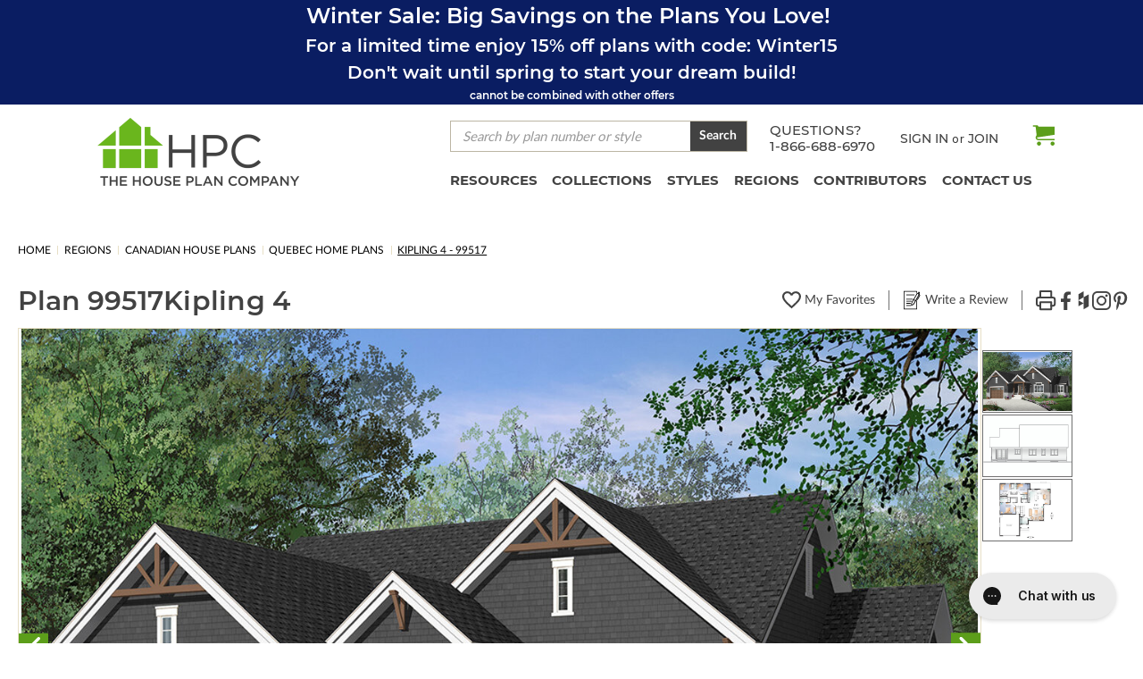

--- FILE ---
content_type: text/html; charset=UTF-8
request_url: https://www.thehouseplancompany.com/house-plans/1783-square-feet-2-bedroom-2-bath-2-car-garage-craftsman-99517
body_size: 71908
content:












<!DOCTYPE html>
<html class="no-js" lang="en">
    <head>
            <title>Kipling 4 #99517 | The House Plan Company</title>
        <link rel="dns-prefetch preconnect" href="https://cdn11.bigcommerce.com/s-g95xg0y1db" crossorigin><link rel="dns-prefetch preconnect" href="https://fonts.googleapis.com/" crossorigin><link rel="dns-prefetch preconnect" href="https://fonts.gstatic.com/" crossorigin>
        <meta property="product:price:amount" content="1680" /><meta property="product:price:currency" content="USD" /><meta property="og:url" content="https://www.thehouseplancompany.com/house-plans/1783-square-feet-2-bedroom-2-bath-2-car-garage-craftsman-99517" /><meta property="og:site_name" content="The House Plan Company" /><meta name="description" content="The Craftsman Single Family plan is a 2 bedroom, 2 bathrooms, and 2 car Front Entry garge home design."><link rel='canonical' href='https://www.thehouseplancompany.com/house-plans/1783-square-feet-2-bedroom-2-bath-2-car-garage-craftsman-99517' /><meta name='platform' content='bigcommerce.stencil' /><meta property="og:type" content="product" />
<meta property="og:title" content="Kipling 4 - 99517" />
<meta property="og:description" content="The Craftsman Single Family plan is a 2 bedroom, 2 bathrooms, and 2 car Front Entry garge home design." />
<meta property="og:image" content="https://cdn11.bigcommerce.com/s-g95xg0y1db/products/16127/images/187249/craftsman-house-plan-kipling-4-front-elevation.8eae3e33-4db9-4113-951d-30f3fdc398f0__93933.1728463948.386.513.jpg?c=1" />
<meta property="og:availability" content="instock" />
<meta property="pinterest:richpins" content="enabled" />
        
            <!-- Open Graph / Facebook -->
<meta property="og:type" content="website">
<meta property="og:url" content="https://www.thehouseplancompany.com/house-plans/1783-square-feet-2-bedroom-2-bath-2-car-garage-craftsman-99517">
<meta property="og:title" content="Kipling 4 #99517 | The House Plan Company">
    <meta property="og:description" content="The Craftsman Single Family plan is a 2 bedroom, 2 bathrooms, and 2 car Front Entry garge home design.">
    <meta property="og:image" content="https://cdn11.bigcommerce.com/s-g95xg0y1db/images/stencil/400w/products/16127/187249/craftsman-house-plan-kipling-4-front-elevation.8eae3e33-4db9-4113-951d-30f3fdc398f0__93933.1728463948.jpg">
    <meta property="og:image:secure_url" content="https://cdn11.bigcommerce.com/s-g95xg0y1db/images/stencil/400w/products/16127/187249/craftsman-house-plan-kipling-4-front-elevation.8eae3e33-4db9-4113-951d-30f3fdc398f0__93933.1728463948.jpg">
<meta property="og:image:type" content="image/ipg">

<!-- Twitter -->
<meta property="twitter:card" content="summary_large_image">
<meta property="twitter:url" content="https://www.thehouseplancompany.com/house-plans/1783-square-feet-2-bedroom-2-bath-2-car-garage-craftsman-99517">
<meta property="twitter:title" content="Kipling 4 #99517 | The House Plan Company">
    <meta property="twitter:description" content="The Craftsman Single Family plan is a 2 bedroom, 2 bathrooms, and 2 car Front Entry garge home design.">
    <meta property="twitter:image" content="https://cdn11.bigcommerce.com/s-g95xg0y1db/images/stencil/400w/products/16127/187249/craftsman-house-plan-kipling-4-front-elevation.8eae3e33-4db9-4113-951d-30f3fdc398f0__93933.1728463948.jpg">


        <link href="https://cdn11.bigcommerce.com/s-g95xg0y1db/product_images/THPC_Favicon_48.png?t&#x3D;1655473518" rel="shortcut icon">
        <meta name="viewport" content="width=device-width, initial-scale=1">
        <link rel="preconnect" href="https://fonts.googleapis.com">
        <link rel="preconnect" href="https://fonts.gstatic.com" crossorigin>
        <link href="https://fonts.googleapis.com/css2?family=Lato:wght@100;400&display=swap" rel="stylesheet">
        <base href="/">
        <link rel="stylesheet" type="text/css" media="screen, print"  href="/assets/scss/print.css">

        <script>
            window.storeHash = `g95xg0y1db`;
            console.log(window.storeHash)
        </script>

        <script>
            document.documentElement.className = document.documentElement.className.replace('no-js', 'js');
        </script>

        <script>
    function browserSupportsAllFeatures() {
        return window.Promise
            && window.fetch
            && window.URL
            && window.URLSearchParams
            && window.WeakMap
            // object-fit support
            && ('objectFit' in document.documentElement.style);
    }

    function loadScript(src) {
        var js = document.createElement('script');
        js.src = src;
        js.onerror = function () {
            console.error('Failed to load polyfill script ' + src);
        };
        document.head.appendChild(js);
    }

    if (!browserSupportsAllFeatures()) {
        loadScript('https://cdn11.bigcommerce.com/s-g95xg0y1db/stencil/13b40540-7a1c-013e-3399-6673e56671b8/e/42561df0-03a5-013e-cfc0-2af1b3b7ac30/dist/theme-bundle.polyfills.js');
    }
</script>
        <script>window.consentManagerTranslations = `{"locale":"en","locales":{"consent_manager.data_collection_warning":"en","consent_manager.accept_all_cookies":"en","consent_manager.gdpr_settings":"en","consent_manager.data_collection_preferences":"en","consent_manager.manage_data_collection_preferences":"en","consent_manager.use_data_by_cookies":"en","consent_manager.data_categories_table":"en","consent_manager.allow":"en","consent_manager.accept":"en","consent_manager.deny":"en","consent_manager.dismiss":"en","consent_manager.reject_all":"en","consent_manager.category":"en","consent_manager.purpose":"en","consent_manager.functional_category":"en","consent_manager.functional_purpose":"en","consent_manager.analytics_category":"en","consent_manager.analytics_purpose":"en","consent_manager.targeting_category":"en","consent_manager.advertising_category":"en","consent_manager.advertising_purpose":"en","consent_manager.essential_category":"en","consent_manager.esential_purpose":"en","consent_manager.yes":"en","consent_manager.no":"en","consent_manager.not_available":"en","consent_manager.cancel":"en","consent_manager.save":"en","consent_manager.back_to_preferences":"en","consent_manager.close_without_changes":"en","consent_manager.unsaved_changes":"en","consent_manager.by_using":"en","consent_manager.agree_on_data_collection":"en","consent_manager.change_preferences":"en","consent_manager.cancel_dialog_title":"en","consent_manager.privacy_policy":"en","consent_manager.allow_category_tracking":"en","consent_manager.disallow_category_tracking":"en"},"translations":{"consent_manager.data_collection_warning":"We use cookies (and other similar technologies) to collect data to improve your shopping experience.","consent_manager.accept_all_cookies":"Accept All Cookies","consent_manager.gdpr_settings":"Settings","consent_manager.data_collection_preferences":"Website Data Collection Preferences","consent_manager.manage_data_collection_preferences":"Manage Website Data Collection Preferences","consent_manager.use_data_by_cookies":" uses data collected by cookies and JavaScript libraries to improve your shopping experience.","consent_manager.data_categories_table":"The table below outlines how we use this data by category. To opt out of a category of data collection, select 'No' and save your preferences.","consent_manager.allow":"Allow","consent_manager.accept":"Accept","consent_manager.deny":"Deny","consent_manager.dismiss":"Dismiss","consent_manager.reject_all":"Reject all","consent_manager.category":"Category","consent_manager.purpose":"Purpose","consent_manager.functional_category":"Functional","consent_manager.functional_purpose":"Enables enhanced functionality, such as videos and live chat. If you do not allow these, then some or all of these functions may not work properly.","consent_manager.analytics_category":"Analytics","consent_manager.analytics_purpose":"Provide statistical information on site usage, e.g., web analytics so we can improve this website over time.","consent_manager.targeting_category":"Targeting","consent_manager.advertising_category":"Advertising","consent_manager.advertising_purpose":"Used to create profiles or personalize content to enhance your shopping experience.","consent_manager.essential_category":"Essential","consent_manager.esential_purpose":"Essential for the site and any requested services to work, but do not perform any additional or secondary function.","consent_manager.yes":"Yes","consent_manager.no":"No","consent_manager.not_available":"N/A","consent_manager.cancel":"Cancel","consent_manager.save":"Save","consent_manager.back_to_preferences":"Back to Preferences","consent_manager.close_without_changes":"You have unsaved changes to your data collection preferences. Are you sure you want to close without saving?","consent_manager.unsaved_changes":"You have unsaved changes","consent_manager.by_using":"By using our website, you're agreeing to our","consent_manager.agree_on_data_collection":"By using our website, you're agreeing to the collection of data as described in our ","consent_manager.change_preferences":"You can change your preferences at any time","consent_manager.cancel_dialog_title":"Are you sure you want to cancel?","consent_manager.privacy_policy":"Privacy Policy","consent_manager.allow_category_tracking":"Allow [CATEGORY_NAME] tracking","consent_manager.disallow_category_tracking":"Disallow [CATEGORY_NAME] tracking"}}`;</script>

        <script>
            window.lazySizesConfig = window.lazySizesConfig || {};
            window.lazySizesConfig.loadMode = 1;
        </script>
        <script async src="https://cdn11.bigcommerce.com/s-g95xg0y1db/stencil/13b40540-7a1c-013e-3399-6673e56671b8/e/42561df0-03a5-013e-cfc0-2af1b3b7ac30/dist/theme-bundle.head_async.js"></script>

        <script src="https://ajax.googleapis.com/ajax/libs/webfont/1.6.26/webfont.js"></script>

        <script>
            WebFont.load({
                custom: {
                    families: ['Karla', 'Roboto', 'Source Sans Pro']
                },
                classes: false
            });
        </script>

        <link href="https://fonts.googleapis.com/css?family=Montserrat:700,500,400%7CKarla:400&display=swap" rel="stylesheet">
        <link data-stencil-stylesheet href="https://cdn11.bigcommerce.com/s-g95xg0y1db/stencil/13b40540-7a1c-013e-3399-6673e56671b8/e/42561df0-03a5-013e-cfc0-2af1b3b7ac30/css/theme-2eba1ed0-d7c1-013e-e584-4ea0a5dcd80a.css" rel="stylesheet">

        <!-- Start Tracking Code for analytics_siteverification -->

<meta name="google-site-verification" content="HGlBGFWM_GfFkuHUMD8nNmC6a3sC1RaR76m77vPbFlY" />
<meta name="google-site-verification" content="Q5BIwX_ualKwaCAFhTPAYmZv1pt8zX7W8ci5xlmxaaw" />
<meta name="google-site-verification" content="eWe_RoOOqsZrhLh-hGp2DB1HsbpyUjfHpm-CyWO2iyg" />

<!-- End Tracking Code for analytics_siteverification -->


<script type="text/javascript" src="https://checkout-sdk.bigcommerce.com/v1/loader.js" defer ></script>
<script src="https://www.google.com/recaptcha/api.js" async defer></script>
<script type="text/javascript">
var BCData = {"product_attributes":{"sku":"122 - 3260-V3 Kipling 4","upc":null,"mpn":null,"gtin":null,"weight":null,"base":false,"image":null,"stock":null,"instock":true,"stock_message":null,"purchasable":true,"purchasing_message":null,"call_for_price_message":null,"price":{"without_tax":{"formatted":"$1,680.00","value":1680,"currency":"USD"},"tax_label":"Tax"}}};
</script>
<!-- Google Tag Manager -->
<script>(function(w,d,s,l,i){w[l]=w[l]||[];w[l].push({'gtm.start':
new Date().getTime(),event:'gtm.js'});var f=d.getElementsByTagName(s)[0],
j=d.createElement(s),dl=l!='dataLayer'?'&l='+l:'';j.async=true;j.src=
'https://www.googletagmanager.com/gtm.js?id='+i+dl;f.parentNode.insertBefore(j,f);
})(window,document,'script','dataLayer','GTM-NMD6D3W');</script>
<!-- End Google Tag Manager -->
<script data-cfasync="false" data-dd-sm-ignore="true" data-cookieconsent="ignore" id="wsa-tag-manager-tags" nonce="">
</script >

</script>
<script data-cfasync="false" data-dd-sm-ignore="true" data-cookieconsent="ignore" id="wsa-tag-manager-javascript-h-test" nonce="">!function(w,d){if(d.location.href.indexOf('showHidden=true')<0&&d.location.href.indexOf('shogun.page/previews')<0){w.TagRocket=w.TagRocket||{};var T=w.TagRocket;T.teh=[];w.onerror=function(m,s,l,c,e){T.teh.push((l?(l+' '):'')+(c?(c+' '):'')+m+(m.colno?(':'+m.colno):'')+(s?(' '+s):''));};function a(s){var e=d.createElement('script'),h=d.getElementsByTagName('head')[0];e.appendChild(d.createTextNode(s));h.insertBefore(e,h.firstChild)}a('()=>{};window.arrowFunctions=1');a('async function a(){};window.asyncFunctions=1');var m=new Date().toISOString(),q='wsa-tag-manager-javascript-',z;T.tah=function(s){w.dataLayer=w.dataLayer||[];if(!w.gtag){w.gtag=function(){dataLayer.push(arguments)};gtag('js',new Date);t=d.createElement('script');t.async=!0;t.setAttribute('src','https://www.googletagmanager.com/gtag/js?id=G-7XTJM93TLW');d.head.appendChild(t)};if(!w.wsa_tre){var n='denied';gtag('consent',{functionality_storage:n,ad_storage:n,analytics_storage:n,ad_user_data:n,ad_personalization:n,personalization_storage:n,security_storage:n});gtag('config',"G-7XTJM93TLW",{groups:'TagRocketErrorTracking',send_page_view:false});;gtag('config',"G-QW6NPQ88N9",{groups:'TagRocketErrorTracking',send_page_view:false});gtag('event','tag_rocket_error',{send_to:["G-QW6NPQ88N9"],description:'Script Failure',app_version:'3.46.28',tag_rocket_version:'1.94',ua:navigator.userAgent});};w.wsa_tre=1;if(w.console)console.error('Tag Rocket (h): '+s,T.teh);T.teh.forEach(function(e){gtag('event','app_error',{send_to:'G-7XTJM93TLW',scope:s,description:s+' 3.46.28 h '+e,message:'h '+e,app_version:'3.46.28',automatic:1,tag_rocket_version:'1.94',pagedatetime:m,datetime:m,ua:navigator.userAgent,tags:"unknown",environment:'Production'})})};p=function(){if(!T.ts&&!d.getElementById(q+'second'))T.tah('Header Script Missing');else if(!T.tss)T.tah('Header Script Failure1');else if(!T.ts)T.tah('Header Script Failure2');if(!T.tm&&!d.getElementById(q+'main'))T.tah('Footer Script Missing');else if(!T.tm)T.tah('Footer Script Failure')};if(w.addEventListener)w.addEventListener('DOMContentLoaded',p);else w.attachEvent('onDOMContentLoaded',p)}}(window,document)</script>               
<script data-cfasync="false" data-dd-sm-ignore="true" data-cookieconsent="ignore" id="wsa-tag-manager-javascript-second" nonce="">
/*
    Web Site Advantage: Tag Rocket App Head [1.94.78215]
    https://bigcommerce.websiteadvantage.com.au/tag-rocket/
    Copyright (C) 2020 - 2025 Web Site Advantage
*/

!function(w,d){if(d.location.href.indexOf('showHidden=true')<0&&d.location.href.indexOf('shogun.page/previews')<0){w.TagRocket=w.TagRocket||{};var T=w.TagRocket;T.tss=1;T.tags='gads|ga4|bing|pinterest|facebook';T.scc='US-OH';T.seu='false';T.l='';var eet=new Date,eei=0,eer=0,eea='G-7XTJM93TLW';T.ecq=[];T.ec=function(){if(T.consent.analytics)gtag.apply(null,arguments);else T.ecq.push(arguments)};T.a=function(s,e,c,o){try{if(!eei){eei=1;if(!w.gtag){w.gtag=function(){dataLayer.push(arguments)}}T.ec('config',eea,{groups:'TagRocketErrorTracking',send_page_view:false})}if(!eer){eer=1;T.ct=c;if(w.console)console.error('Tag Rocket: '+s+': '+e,o||'');T.ct=1;var z = e?e.substring(0,255):'-missing-';T.ec('event','app_error',{send_to:eea,scope:s,description:s+' 3.46.28 '+z,message:z,app_version:'3.46.28',automatic:1,tag_rocket_version:'1.94',pagedatetime:eet.toISOString(),datetime:new Date().toISOString(),ua:navigator.userAgent,tags:T.tags,timesinceload:new Date-eet,environment:'Production'});eer=0}}catch(x){try{T.ec('event','app_error',{send_to:eea,scope:'AppErrorError',description:'3.46.28 '+x,message:''+x,app_version:'3.46.28',tag_rocket_version:'1.94',pagedatetime:eet.toISOString(),datetime:new Date().toISOString(),ua:navigator.userAgent,tags:T.tags,timesinceload:new Date-eet,environment:'Production'});}catch(y){}}};T.eq=T.eq||[];if(w.addEventListener){w.addEventListener('error',function(){T.ef.apply(T,arguments)},{passive:!0,capture:!0});}else if(w.attachEvent){w.attachEvent('onerror',function(){T.ef.apply(T,arguments)});}if(!T.ef){T.ef=function(){T.eq.push(arguments)}};if(!T.cf){T.cq=T.cq||[];T.cf=function(){T.cq.push(arguments)};if(w.console){T.ce=console.error;console.error=function(){T.ce.apply(console,arguments);T.cf.apply(T,arguments)}}};try{T.dP='NewPromotionsAdded';T.ej=[];T.ek=0;T.cI=function(){T.ei(function(a){a.forEach(function(b){T.e(b.addedNodes,function(c){if(T.bP(c,T.bJ)=='promotion'&&T.bO(c,'found')){T.ej.push(c)}T.e(T.eg(c,"["+T.bJ+"='promotion']"),function(e){if(T.bO(e,'found')){T.ej.push(e)}})})});if(T.bA(T.ej)&&!T.ek){T.A(function(){T.ek=T.bf(function(){T.ek=0;T.f(T.dP,{elements:T.ej});T.ej=[];},100,'New Promotions Added')})}});};T.ea=[];T.eb=0;T.ed=function(a){T.e(a,function(b){T.ea=T.ea.concat(T.bG(b));if(T.bP(b,T.bJ)=='list'&&T.ee(b)&&T.bO(b,'found')){T.ea.push(b)}T.e(T.eg(b,"["+T.bJ+"='list']"),function(c){if(T.ee(c)&&T.bO(c,'found')){T.ea.push(c)}})})};T.eh=function(){T.A(function(){if(T.bA(T.ea)){if(T.eb)T.dW(T.eb);T.eb=T.bf(function(){T.f(T.dk,{elements:T.ea});T.ea=[];T.eb=0},500,'New Products Added')}})};T.cH=function(e){T.ei(function(f){f.forEach(function(g){T.ed(g.addedNodes);});T.eh();},e||d.body)};T.dk='NewProductsAdded';T.aT='UserDataUpdated';T.eg=function(a,b){if(!a.querySelectorAll)return[];var c=a.querySelectorAll(b);if(Array.from)return Array.from(c);else return c};T.bI=function(a){return T.eg(d,a)};T.ee=function(a){var b=T.bP(a,T.bK);return b&&!isNaN(parseInt(b,10))};T.R=function(a){return typeof a!=='undefined'&&a!==null};T.w=function(a){return a===0||(T.R(a)&&a!==''&&!isNaN(a))};T.er=function(a){var b=String.fromCodePoint;if(b){return b(a)}return ''};T.ep=function(a,b,c){var e=[].slice.call(a).map(function(f){if(c||typeof(f)==='function')return f;try{return T.bm(f)}catch(g){if(Array.isArray(f)){return [].concat(f)}else return f}});if(T.bA(e)){e[0]=T.er(b)+' %cTag Rocket: %c'+e[0];e.splice(1,0,'color:none;');e.splice(1,0,'color:#28a300;')}return e};T.aS=function(){if(w.console)console.warn.apply(console,T.ep(arguments,0x1F6A8,1))};T.cS=function(){if(w.console)console.error.apply(console,T.ep(arguments,0x26A0,1))};T.ai=function(a,b){return a.sort(function(c,e){return e.price*e.quantity-c.price*c.quantity}).slice(0,b)};T.cZ=function(a,b,c,e){var f,g=function(h){if(h>=T.bA(a))c&&c();else T.bf(function(){T.t('SB95',function(){f=b(a[h],h);if(typeof f!=='undefined')c&&c(f);else g(h+1)},1)},0,'Yield '+h+' '+e);};g(0)};T.e=function(a,b){var c,e,f=T.bA(a);if(a&&f)for(c=0;c<f;c++){e=b(a[c],c);if(typeof e!=='undefined')return e}};T.ds=function(a,b){if(a&&T.bA(a))for(var c=0;c<T.bA(a);c++){if(a[c]===b)return true}};T.el=function(a,b,c){a.setAttribute(b,c)};T.p=function(a,b,c){if(T.R(c)&&c!=='')a[b]=c};T.bv=function(a,b){if(!b||!a)return a;var c=b.split('.'),e=a[c.shift()];return T.bv(e,c.join('.'))};T.t=function(a,b,c,e){try{c&&b.apply(this,e)}catch(f){T.a(a,''+f,1,f)}};T.bR=function(a,b,c,e){var f=function(){T.t.call(this,'SB24',c,1,arguments)};if(b==T.U&&d.readyState!="loading"){T.bf(f,0,T.U)}else{e=e||{};if(!T.R(e.passive)){e.passive=!0;}a.addEventListener&&a.addEventListener(b,f,e)||a.attachEvent&&a.attachEvent('on'+b,f)}};T.T=function(a,b){T.bR(w,a,function(a){if(!b.done){b.done=1;b(a)}},{once:!0})};T.bg=function(a,b){try{return JSON.stringify(a,b)}catch(c){throw ''+T.bg.caller+' '+c}};T.cv=function(a){return a&&JSON.parse(a)};T.bm=function(a){return T.cv(T.bg(a))};T.dw=function(a){return T.bg(a)=='{}'};T.W=function(a){var b=Object(a),c,e,f,g=arguments;for(c=1;c<g.length;c++){e=g[c];if(e!=null){for(f in e){if(Object.prototype.hasOwnProperty.call(e,f))b[f]=e[f];}}}return b;};T.bA=function(a){return a.length};T.bU=function(a){try{if(!localStorage||T.eo)return !1;return localStorage.removeItem(a)}catch(b){T.a('SB63','Incognito Safari has blocked localStorage. This stops us tracking things like add to cart events',1,b);T.eo=!0}};T.bS=function(a){try{if(!localStorage||T.eo)return !1;return localStorage.getItem(a)}catch(b){T.a('SB61','Incognito Safari has blocked localStorage. This stops us tracking things like add to cart events',1,b);T.eo=!0}};T.bT=function(a,b){try{if(!localStorage||T.eo)return !1;localStorage.setItem(a,b)}catch(c){T.a('SB60','Incognito Safari has blocked localStorage. This stops us tracking things like add to cart events',1,c);T.eo=!0}};T.as=function(a){var b=d.cookie.match(new RegExp('(^| )'+a+'=([^;]+)')),c=b&&unescape(b[2])||'';return c=='deleted'?'':c};T.O=function(a){var b=w.performance;return b&&b.getEntriesByType&&b.getEntriesByType(a)};T.N=function(){var a=navigator;return a.connection||a.mozConnection||a.webkitConnection};T.L=function(a,b,c){return (a||'').replace(b,c||'')};T.av=function(a){return (a||'').trim().toLowerCase()};T.bD=function(a){return T.L(T.L(T.av(a),/([^a-z0-9 _])/g),/ +/g,'_')};T.aH=function(a,b){return a.indexOf(b)>=0};T.P=function(a,b){b=b||255;if(!a)return '(missing)';a=T.L((''+a).trim(),/ *(\r\n|\n|\r) */gm,' ');if(T.bA(a)<=b)return a;return a.substring(0,b-3)+'...'};T.cT=function(a,b){var c='',e='';switch(b){case 'AU':c='0011';e='61';break;case 'US':case 'CA':c='011';e='1';break;case 'GB':c='011';e='44';break;case 'IT':c='00';e='39';break;}a=T.L(a,/[^\d+]+/g);if(c)a=T.L(a,new RegExp('^'+c),'+');if(a[0]!='+'&&e){a='+'+T.L(e+a,/^0/);}return a};T.bQ=function(a,b){return a.hasAttribute(b)};T.bP=function(a,b){if(a.getAttribute)return T.P(a.getAttribute(b))};T.bO=function(a,b){var c='data-tagrocket-'+b;if(T.bQ(a,c))return 0;T.el(a,c,'1');return 1};T.bX=function(a,b,c,e){var f=setInterval(function(){T.t(a,function(){try{c()}catch(g){if(b)clearInterval(f);throw g}},1)},e);return f};T.cF=function(a,b,c,e){if(a)T.dW(a);return T.bf(b,c,e)};T.dW=function(a){clearTimeout(a)};T.bf=function(a,b,c){return setTimeout(a,b,'Tag Rocket '+(c||''))};T.cd=function(a,b,c){T.dA('query getCartMetafields{site{cart{metafields(namespace:"bc_storefront" keys:["'+b+'"]){edges{node{entityId}}}}}}',function(e,f){T.t('SB82',function(){if(e>0){var g='createCartMetafield',h='',i=T.bv(f,'data.site.cart.metafields.edges');if (i&&i.length){g='updateCartMetafield';h=' metafieldEntityId:'+i[0].node.entityId}T.dA('mutation '+g+'{cart{'+g+'(input:{cartEntityId:"'+a+'" data:{key:"'+b+'" value:"'+T.bg(c).replace(/"/g,'\\"')+'"}'+h+'}){metafield{id entityId key value}errors{...on Error{message}}}}}',function(e,j){T.t('SB83',function(){if(e>0){}},1)})}},1)})};T.en=function(a){T.cM.appendChild(a)};T.em=function(a,b,c){b=b||{};if(b.onvisible&&d.hidden){T.T('visibilitychange',function(){T.em(a,b,c)});return};var e=d.createElement(a),f;if(b.id&&d.getElementById(b.id))return;for(var g in b){T.el(e,g,b[g])}e.onload=e.onreadystatechange=function(){f=e.readyState;if(!f||f=='loaded'||f=='complete'){if(c)c();c=null}};T.en(e);return e};T.aR=function(a,b,c){b=b||{};b.src=a;if(!T.R(b.async))b.async=!0;if(T.cP)b.nonce=T.cP;if(!T.R(b.onvisible))b.onvisible=!0;if(T.pageType!='orderconfirmation'||T.b.updated){T.em('script',b,c)}else{T.o(T.aT,function(){T.em('script',b,c)})}};T.dH=function(a){if(T.bQ(a,'data-list-name'))return T.bP(a,'data-list-name');if(a.parentElement)return T.dH(a.parentElement)};T.Q=function(){var a=d.querySelector('head meta[name="description"]');if(a)return T.bP(a,'content');};T.cR=function(a){var b=w.location.href.match(new RegExp('[?&]'+a+'=([^&]*)'));return decodeURIComponent(b&&b[1]||'')};T.ei=function(a,b,c){if(w.MutationObserver)T.T(T.U,function(){c=c||{childList:!0,subtree:!0};b=b||d.body;if(!b)throw 'no target';new MutationObserver(a).observe(b,c)})};T.dP='NewPromotionsAdded';T.ej=[];T.ek=0;T.cI=function(){T.ei(function(a){a.forEach(function(b){T.e(b.addedNodes,function(c){if(T.bP(c,T.bJ)=='promotion'&&T.bO(c,'found')){T.ej.push(c)}T.e(T.eg(c,"["+T.bJ+"='promotion']"),function(e){if(T.bO(e,'found')){T.ej.push(e)}})})});if(T.bA(T.ej)&&!T.ek){T.A(function(){T.ek=T.bf(function(){T.ek=0;T.f(T.dP,{elements:T.ej});T.ej=[];},100,'New Promotions Added')})}});};T.ea=[];T.eb=0;T.ed=function(a){T.e(a,function(b){T.ea=T.ea.concat(T.bG(b));if(T.bP(b,T.bJ)=='list'&&T.ee(b)&&T.bO(b,'found')){T.ea.push(b)}T.e(T.eg(b,"["+T.bJ+"='list']"),function(c){if(T.ee(c)&&T.bO(c,'found')){T.ea.push(c)}})})};T.eh=function(){T.A(function(){if(T.bA(T.ea)){if(T.eb)T.dW(T.eb);T.eb=T.bf(function(){T.f(T.dk,{elements:T.ea});T.ea=[];T.eb=0},500,'New Products Added')}})};T.cH=function(e){T.ei(function(f){f.forEach(function(g){T.ed(g.addedNodes);});T.eh();},e||d.body)};T.dk='NewProductsAdded';T.aw='PromotionsVisible';T.dO=function(a){T.bF(T.aw,a)};T.bE=function(a,b){var c,e=[];T.e(a.infos||a.items||a,function(f){c=f.product||f;if(!c.completed){e.push(c);}});if (T.bA(e)&&T.cR('showHidden')!='true'){T.a('SB55e',''+T.bA(e)+' incomplete products on '+b+' '+e[0].productId+' '+e[0].name,1,e);}};T.dK=function(a,b){var c="["+T.bJ+"='list']["+T.bK+"='"+a+"']";if(b)c="[data-list-name='"+T.L(b,/['"\\]/g,'\\$&')+"'] "+c;return d.querySelector(c)};T.n='ProductsVisible';T.dM=function(a,b){if(T.bb||T.bc)a.search=T.bb||T.bc;T.bE(a,T.n);T.dd(T.n,a,b)};T.dX=function(a){T.t('SB19b',function(){var b,c={},e;T.e(a,function(f){if(!f.seen){f.seen=1;b=f.callback.name+f.id;if(!c[b])c[b]=[];c[b].push(f)}});for(var g in c){e=c[g][0];e.callback({infos:c[g],list:e.list})}},1)};T.dZ=0;T.dY=[];T.dS=function(a){a.visibleTime=0;if(!T.R(a.minVisibleTime))a.minVisibleTime=2e3;var b,c=new IntersectionObserver(function(e){T.e(e,function(f){if(f.isIntersecting){a.lastVisible=new Date;a.trigger='visible';b=T.bf(function(){c.disconnect();T.dY.push(a);if(T.dZ)return;T.dZ=T.bf(function(){T.dZ=0;if(T.bA(T.dY)){T.dX(T.dY);T.dY=[];}},1e3,'Visible Ticking')},a.minVisibleTime-a.visibleTime,'On First Visible')}else{if(b)T.dW(b);if(a.lastVisible){a.visibleTime+=new Date-a.lastVisible;a.lastVisible=0}}})},{threshold:[0.5]});c.observe(a.e)};T.dU=[];T.dV=0;T.dT=function(a){T.dU.push(a)};T.cJ=function(){T.t('SB18',function(){var b,c,e=0,f=1,g=function(a){if(a.seen)return false;if(a.e&&a.e.getBoundingClientRect){try{b=a.e.getBoundingClientRect()}catch(h){}if(b){return b.top>-b.height/2&&b.left>-b.width/2&&b.bottom-b.height/2<=(w.innerHeight||d.documentElement.clientHeight)&&b.right-b.width/2<=(w.innerWidth||d.documentElement.clientWidth)}}return a.percent<T.dV},i=function(j,k){if(!k&&c)return;T.dW(c);c=T.bf(function(){c=0;T.t('SB18a',function(){l()},1)},j,'Scroll Tick '+k)} ,l=function(){var m=[],n=1,o,p,q,r=d.body,s=d.documentElement;q=w.pageYOffset,p=w.innerHeight;if(r&&r.scrollHeight){if(f==1)f=r.scrollHeight;if(s.clientHeight)n=s.clientHeight;if(q&&p)n=q+p;}o=n/f;if(o>T.dV){T.dV=o;e=n;T.t('SB18b',function(){T.e(T.dU,function(a){a.trigger='scroll '+o;if(g(a)&&T.bA(m)<=5)m.push(a)});if(T.bA(m)){T.dX(m);i(6e3,1)}},1);}};T.bR(d,'scroll',function(){i(1e3,0);});T.T('load',function(){l()})},1);};T.dN=function(a){if(a.e&&('IntersectionObserver' in window)){T.dS(a)}else{T.dT(a)}};T.dR=function(a,b,c,e){if(!w._bcCsrfProtectionPatched&&e<10){T.bf(function(){T.dR(a,b,c,e+1)},100,'XMLHttpRequest Wait '+e)}else{var f=new XMLHttpRequest();e=e||1;f.onreadystatechange=function(){if(this.readyState==4){if(this.status!=200){if(e<12){T.bf(function(){T.dR(a,b,c,e+1)},1e3,'XMLHttpRequest Retry '+e)}else{T.a('SB36','Request Failed after '+e+' attempts : '+a+' '+this.status,1,f);b(0,this.status)}}else{b(1,f.responseText?T.cv(f.responseText):'-missing-')}}};f.open(c?'POST':'GET',a,true);f.withCredentials=true;f.setRequestHeader('Content-type','application/json');if(c){f.setRequestHeader('Authorization','Bearer '+T.cQ);f.send(T.bg({query:c}))}else{f.send()}}};T.dQ=function(a,b,c,e){if(T.aH(w.location.href,'googleusercontent.com')){c(0,'googleusercontent.com')}else{e=e||1;b=b||{};if(!w._bcCsrfProtectionPatched&&e<10){T.bf(function(){T.dQ(a,b,c,e+1)},100,'Fetch Wait '+e)}else{w.fetch(a,b).then(function(f){if(f.ok){f.text().then(function(g){var h;try{h=T.cv(g)}catch(i){throw 'JSON parse error '+i+' '+a}try{c(h?1:0,h||'-empty-')}catch(i){throw 'onComplete error '+i+' '+a}})}else{if(e<12){T.bf(function(){T.dQ(a,b,c,e+1)},1e3*e,'Fetch '+e)}else{T.a('SB30','Fetch '+e+' Last Fail '+a+' '+f.status,1,f);try{c(0,f.status)}catch(i){T.a('SB30b','Fetch '+a+' onComplete '+(j.message||j),1,j)}}}}).catch(function(j){if(!j.message||!j.message.match(/^(cancel|annul|brochen|NetworkError when|Failed to fetch|취소됨)/)){if(e<12){T.bf(function(){T.dQ(a,b,c,e+1)},1e3,'Fetch Error '+e+1)}else{T.a('SB29','Fetch '+e+' Last Error '+a+' '+(j.message||j),1,j);c(0,j.message||j)}}else c(-1,j.message||j)})}}};T.dA=function(a,b){var c='/graphql';if(w.fetch){T.dQ(c,{method:'POST',credentials:'same-origin',headers:{'Content-Type':'application/json',Authorization:'Bearer '+T.cQ},body:T.bg({query:a})},b)}else{T.dR(c,b,a)}};T.ca=function(a,b){if(w.fetch){T.dQ(a,{credentials:'include'},b)}else{T.dR(a,b)}};T.bN=function(){T.o(T.dP,function(a){T.bL(T.bM(a.elements))})};T.bL=function(a){T.e(a,function(b){if(!b.e)b.e=d.querySelector("["+T.bJ+"='promotion']["+T.bK+"='"+b.id+"']");var c=b.location=='top'?0.1:0.9;if(b.e){if(T.bO(b.e,'registered')){T.dN({se: T.dL,id:'',e:b.e,promotion:b,percent:c,callback:T.dO});T.bR(b.e,'click',function(){T.bF(T.ay,b)})}}else{T.dN({se: T.dL,id:'',e:b.e,promotion:b,percent:c,callback:T.dO})}})};T.ay='PromotionClicked';T.dJ=0;T.bC=function(a,b){T.dJ++;T.e(a.items,function(c,e){if(!b||T.ds(b,c)){c.e=c.e||T.dK(c.productId,a.listName);var f={se: T.dL,id:T.dJ,e:c.e,product:c,list:a};if(c.e){if(T.bO(c.e,'registered')){f.callback=T.dM;f.percent=e/T.bA(a.items);T.dN(f);T.bR(c.e,'click',function(){if(!f.seen)T.dM({infos:[f],list:a});T.bF(T.ad,f);})}}else{f.callback=T.dM;f.percent=e/T.bA(a.items);T.dN(f);}}})};T.ad='ProductClicked';T.bM=function(a){var b,c,e,f,g=[];if(!a)a=T.bI("["+T.bJ+"='promotion']["+T.bK+"]");T.e(a,function(h){b=T.bP(h,T.bK);c=T.bP(h,'data-name');e=T.bP(h,'data-position');f={e:h};if(b)f.id=parseInt(b,10);if(c)f.name=c;if(e)f.location=e;g.push(f)});return g};T.bH=function(a){var b,c,e=[],f=T.dG(e,a);if(T.bA(e)){T.bB({reason:'List',items:e},function(g){for(b in f){c=f[b];if(T.cK)c.category=T.cK;T.bC(c,g.items)}})}};T.dF=[];T.dG=function(a,b){var c,e,f,g,h,i={},j,k,l,m,n,o,p=['{','blogid','pageid','categoryid','ssib'],q='data-tagrocket-searchprovider';T.e(b,function(r){j=T.dH(r)||'Page: '+T.cL;c=j.split(':')[0].trim();m=j;if(T.aH(m,':'))m=m.split(':')[1].trim();i[j]=i[j]||{id:T.bD(j),type:c,listName:j,name:m,items:[]};n=T.dF[j]||0;f=T.bP(r,T.bK);e=T.bP(r,'data-product-price');l=T.bP(r,'data-product-category');g=T.bP(r,'data-name');h=T.bP(r,'data-product-brand');o=T.bP(r,'data-position');k={e:r,index:n};if(f)k.productId=parseInt(f,10);if(isNaN(k.productId)){if(!T.dI&&f&&p.some&&p.some(function(m){f.indexOf(m)!=0})){T.dI=1;T.a('SB43','Page contains invalid '+T.bK+' value: '+f,1,r)}}else{T.bO(r,'found');if(T.w(e))k.price=parseFloat(e);if(l)k.category={path:l,breadcrumbs:[l]};if(T.bQ(r,q))k.searchprovider=T.bP(r,q);if(T.j)k.currency=T.j;if(!isNaN(o))k.index=parseInt(o,10)-1;T.dF[j]=n+1;a.push(k);i[j].items.push(k)}});return i};T.cr=function(a){var b='(unknown)';if(a&&a.nodeName){b=T.av(a.nodeName);if(b=='body')return 'html>body';if(b=='head')return 'html>head';if(a.id)return b+'#'+a.id;if(a.className&&T.bA(a.className))b+='.'+a.className.split(/[ ,]+/).join('.');if(a.parentElement)b=T.cr(a.parentElement)+'>'+b;return b}};T.r=function(a,b){if(isNaN(a))return a;if(!b)b=0;var c=Math.pow(10,b),e=Number.EPSILON||2.220446049250313e-16;return Math.round((a+e)*c)/c};T.dE='GetValue';T.getProductId=function(a,b,c,e,f){if(c.type=='giftCertificate')return c.type;var g=(c.isVariant&&f?f:e);if(g.length<1)return;return T.L(T.L(T.L(T.L(T.L(T.L(T.L(T.L(T.L(T.L(T.L((T.e(g.split('||'),function(h){if((!T.aH(h,'[[psku]]')||c.productSku)&&(!T.aH(h,'[[pmpn]]')||c.productMpn)&&(!T.aH(h,'[[pupc]]')||c.productUpc)&&(!T.aH(h,'[[pgtin]]')||c.productGtin)&&(!T.aH(h,'[[vname]]')||c.variantName)&&(!T.aH(h,'[[vid]]')||c.variantId)&&(!T.aH(h,'[[vsku]]')||c.variantSku)&&(!T.aH(h,'[[vmpn]]')||c.variantMpn)&&(!T.aH(h,'[[vupc]]')||c.variantUpc)&&(!T.aH(h,'[[vgtin]]')||c.variantGtin))return h})||'[[pid]]'),/\[\[pid\]\]/ig,c.productId),/\[\[pmpn\]\]/ig,c.productMpn),/\[\[pupc\]\]/ig,c.productUpc),/\[\[pgtin\]\]/ig,c.productGtin),/\[\[psku\]\]/ig,c.productSku),/\[\[vname\]\]/ig,c.variantName),/\[\[vid\]\]/ig,c.variantId),/\[\[vsku\]\]/ig,c.variantSku),/\[\[vmpn\]\]/ig,c.variantMpn),/\[\[vupc\]\]/ig,c.variantUpc),/\[\[vgtin\]\]/ig,c.variantGtin)};T.cj=function(a){T.b.updated=!0;try{var b=a.billingAddress;T.p(b,'phone',T.cT(b.phone,b.countryCode));T.p(T.b,'email',T.av(b.email));T.p(T.b,'phone',b.phone);T.p(T.b,'first_name',b.firstName);T.p(T.b,'last_name',b.lastName);T.p(T.b,'street',b.address1);T.p(T.b,'city',b.city);T.p(T.b,'state',b.stateOrProvince);T.p(T.b,'postal_code',b.postalCode);T.p(T.b,'country_code',b.countryCode);if(b.address2)T.b.street=(T.b.street?T.b.street+', ':'')+b.address2;}catch(c){T.a('SB56','Failed to update user data',1,c);}T.bF(T.aT,T.b);};T.aT='UserDataUpdated';T.dB=function(a,b){if(a.variants.edges){return T.e(a.variants.edges,function(c){if(c.node.entityId==b)return c.node})}};T.dC=function(a){var b='',c;T.e(a.options.edges,function(e,f){c=e.node;if(f)b+=', ';b+=c.displayName+':';T.e(c.values.edges,function(g){b+=' '+g.node.label})});return b};T.dy='ProductDataGathered';T.dz='CartDataGathered';T.bB=function(a,b){T.t('SB26c',function(){var c=a.cart,e,f,g,h,i=[],j=[],k=T.cR('showHidden')=='true',l=function(i){a.requests++;var m=i.slice(0,25),n=j.filter(function(o){return T.ds(m,o.p)&&!T.ds(n,o.v)}).map(function(o){return o.v});f='query Products{site{';if(h){f+='id:product(entityId:'+e[0].productId+'){entityId sku mpn upc gtin} product(sku:'+T.bg(h)+'){'}else{f+='products(first:25 entityIds:'+T.bg(m)+'){edges{node{'}f+='entityId sku name path defaultImage {url (width: 1000)}mpn upc gtin brand {name} categories{edges{node{name entityId breadcrumbs(depth:10 first:50){edges{node{name}}}}}}';if(c&&T.bA(n)){if(T.bA(n)>250)T.a('SB26','Can only get 250 variants. There are '+T.bA(n),1,n);f+='variants(first:250 entityIds:'+T.bg(n.slice(0,250))+'){edges{node{entityId mpn upc gtin options(first:50){edges{node{displayName values(first:50){edges{node{label}}}}}}}}}';}f+='twoVariants:variants(first:2){edges{node{entityId sku}}}';if(!h)f+='}}';f+='}}}';T.dA(f,function(p,q){T.t('SB32',function(){if(p>0){if(q.errors&&T.bA(q.errors))throw 'graphql '+q.errors[0].message;T.e(e,function(o){var r,s,t,u,v,x,y,z,aa,ab,ac,ad;if(h){x=T.bv(q,'data.site.product');y=T.bv(q,'data.site.id.sku');z=T.bv(q,'data.site.id.mpn');aa=T.bv(q,'data.site.id.upc');ab=T.bv(q,'data.site.id.gtin');delete o.productSku}else{ac=T.bv(q,'data.site.products.edges');if(!ac)T.a('SB32x',T.bg(q),1,q);x=T.e(ac,function(ae){if(!ae||!ae.node)T.a('SB32z',T.bg(q),1,q);if(ae&&ae.node&&ae.node.entityId==o.productId)return ae.node});if(x)y=x.sku}if(x){o.completed=!0;var af,ag=[],ah=o.sku,ai=x.name,aj=x.path,ak=x.defaultImage,al=x.mpn,am=x.upc,an=x.gtin,ao=x.brand,ap=o.variantId;ah=ah||h;if(y)o.productSku=y;if(ah&&y!=ah)o.variantSku=ah;if(ai)o.name=ai;if(ak){o.defaultImage=ak;if(ak.url)ak.data=T.L(ak.url,'/1000w/','/{:size}/')};if(aj)o.url=T.cN+aj;if(h){if(z)o.productMpn=z;else delete o.productMpn;if(aa)o.productUpc=aa;else delete o.productUpc;if(ab)o.productGtin=ab;else delete o.productGtin;if(al&&z!=al)o.variantMpn=al;if(am&&aa!=am)o.variantUpc=am;if(an&&ab!=an)o.variantGtin=an;}else{if(al)o.productMpn=al;if(am)o.productUpc=am;if(an)o.productGtin=an;}if(ao&&ao.name)o.brand=ao.name;if(ap&&c){ad=T.dB(x,ap);if(ad){if(ad.options)o.variantName=T.dC(ad);if(ad.mpn)o.variantMpn=ad.mpn;if(ad.upc)o.variantUpc=ad.upc;if(ad.gtin)o.variantGtin=ad.gtin}else{T.a('SB27','Failed to get extra variant information for variant: '+ap,1,x);o.variantName='(id='+ap+')'}};o.isVariant=(ah&&(!y||y!=ah))==!0;v=T.bv(x,'twoVariants.edges');if(T.bA(v)>0){af=v[0].node;if(!o.isVariant)o.hasVariants=T.bA(v)>1||!(o.productSku==af.sku||af.sku=='');if(T.bA(v)<2&&!o.variantId)o.variantId=af.entityId};o.categories=ag;t=T.bv(x,'categories.edges');T.e(t,function(aq){if(!aq||!aq.node){T.a('SB32c',T.bg(t),1,t)}else{s={id:aq.node.entityId,name:aq.node.name,breadcrumbs:[]};ag.push(s);u=T.bv(aq,'node.breadcrumbs.edges');if(!u){T.a('SB32b',T.bg(t),1,t)}else{T.e(u,function(ar){s.breadcrumbs.push(ar.node.name);});s.path=s.breadcrumbs.join("/");if(!r||r.id>s.id)r=s}}});o.category=r}})}else{if(T.pageType!='orderconfirmation'&&p==0)T.a(a.reason,'Failed to get extra information for '+T.bA(m)+',ok='+p+',status='+q,1,m)}if(T.bA(i)>25){l(i.slice(25))}else{if(p>0&&!c&&!T.aH(w.location.href,'translate.goog')){var as=[];T.e(e,function(o){if(!o.completed)as.push(o)});if(T.bA(as)&&!k){if(g)T.a('SB55d','Could not get extra product data for URL sku '+g,1,{issues:as,items:e});else if(h)T.a('SB55a','Could not get extra product data for sku '+h,1,{issues:as,items:e});else T.a('SB55b',a.reason+' '+a.requests+' Could not get extra product data for '+T.bA(as)+' out of '+T.bA(e)+' items. '+as[0].productId,1,{issues:as,items:e});T.a('SB55c',T.bg(q),1,q)}}if(a.reason==T.v&&T.bA(e)&&!e[0].variantId&&T.dD)e[0].variantId=T.dD;b(a)}},1)})};if(a.reason==T.v){g=T.cR('sku');h=a.items[0].sku||g;}if(c){c.items=[];var at=c.lineItems;if(at)T.e([].concat(at.physicalItems,at.digitalItems,at.giftCertificates),function(au){if(c.currency&&c.currency.code)au.currency=c.currency.code;if(!T.w(au.price))au.price=au.salePrice;if(!T.w(au.price))au.price=au.list_price;if(au.type=='giftCertificate'){au.price=au.amount;au.productId='giftCertificate';au.quantity=1;au.isTaxable=au.taxable;au.completed=!0}if(au&&!au.parentId)c.items.push(au)});else{T.a('SB26b','Missing lineItems '+a.reason+' '+T.bg(a.response||c),1,c);return}}e=a.items||c.items;a.items=e;if(c)c.items=e;T.products=T.products||[];T.products.push(e);var av=0;if(c){if(T.j&&!c.currency)c.currency={code:T.j};var aw,ax=c.baseAmount,ay=c.cartAmount,az=c.coupons;if(ax&&ay)c.totalDiscount=ax-ay;if(az)c.couponCodes=az.map(function(ba){return ba.code}).join(', ')}T.e(e,function(o){var bb=o.discountAmount,bc=o.couponAmount;if(!o.productId&&o.product_id)o.productId=o.product_id;if(!o.variantId&&o.variant_id)o.variantId=o.variant_id;aw=0;if(bb)aw+=bb;if(bc){aw+=bc;if(c&&c.couponCodes)o.couponCodes=c.couponCodes}if(aw){o.totalDiscount=aw;av+=aw}if(o.type!='giftCertificate'&&o.productId&&!T.ds(i,o.productId))i.push(o.productId);if(o.variantId)j.push({p:o.productId,v:o.variantId});});if(c&&c.orderAmount)c.totalDiscount=(c.discountAmount||0)+av;if(!T.bA(i)){T.A(function(){b(a)})}else{a.requests=0;l(i);}},1)};T.t('SB33',function(){var a=T.bv(w,'prototype'),b=T.bv(a,'send'),c=T.bv(a,'open'),e=w.fetch;if(!T.xe){if(c){a.open=function(f,g){this.rurl=g;return c.apply(this,arguments)}}if(b&&b.apply){a.send=function(){var h=this;T.bR(h,'readystatechange',function(){if(h.readyState==4&&(h.status>399||h.status==0)){T.xe(h)}});return b.apply(this,arguments)}}}T.xq=T.xq||[];T.xe=function(i){T.xq.push(i)};if(!T.fe){if(e&&e.apply){w.fetch=function(g){/*This detects fetch errors.Please look up the stack for the real cause of the error*/return e.apply(this,arguments).then(function(j){if(j.status>399)T.fe({type:'status',url:j.url,message:j.status});return j}).catch(function(k){T.fe({type:T.aB,url:g.url||g,message:k.stack||k.message||k});throw k})}}}T.fq=T.fq||[];T.fe=function(l){T.fq.push(l)};},1);T.cG=function(){var a=0,b=0;T.aG='XMLHttpRequestResponseError';T.o(T.aG,function(a){var b=a.responseURL||a.rurl,c=a.status,e='XMLHttpRequest Response '+c,f=e+': '+b;if(b&&T.aH(b,'/g/collect'))T.aI=1;if(b&&(T.aH(b,'/api/storefront/carts/')||T.aH(b,'/customer/current.jwt'))){}else{T.X(T.aB,{description:T.P(f),error_type:'network',error_message:T.P(e),error_filename:T.P(b),fatal:false})}},'GF30',1&&!T.aI);T.xe=function(c){a++;if(T.cM){T.cM.dataset.xhrErrors=a;T.cM.dataset.xhrErrorsInfo=(T.cM.dataset.xhrErrorsInfo||'')+' '+(c.responseURL||c.rurl)+' '+c.status+' '+c.statusText+' '+c.readyState;};if(d.visibilityState!='hidden'&&a<6)T.bF(T.aG,c)};if(T.xq){T.e(T.xq,function(c){T.xe(c)})}T.aJ='FetchResponseError';T.o(T.aJ,function(a){var b='Fetch Response '+d.visibilityState+' '+a.message;T.X(T.aB,{description:T.P(b+': '+a.url),error_type:'network',error_message:T.P(b),error_filename:T.P(a.url),fatal:false})},'GF34',1);T.fe=function(e){if(T.cM){T.cM.dataset.fetchErrors=b;T.cM.dataset.fetchErrorsInfo=(T.cM.dataset.fetchErrorsInfo||'')+' '+e.url+' '+T.P(e.message,30);};if(!(e.type==T.aB&&d.visibilityState=='hidden')){b++;if(b<6)T.bF(T.aJ,e)}};if(T.fq){T.e(T.fq,function(e){T.fe(e)})}};T.cards=[];T.bG=function(a){var b=[],c,e;T.e(['data-usf-pid','data-id-handler'],function(f){T.e(T.eg(a,'['+f+']'),function(g){e=g.closest('div.swiper-wrapper,ul.productGrid,#product-item-grid-slider-id');if(e){c=g.closest('.ss__result--item,.product-item')||g;if(T.bO(c,'found')){c.setAttribute('data-entity-id',(g.getAttribute('data-id-handler') || g.getAttribute('data-usf-pid')).match(/\d+/)[0]);T.el(c,T.bJ,'list');T.el(c,'data-tagrocket-searchprovider','Custom');b.push(c)}}});});if(T.bA(b))T.cards.push({node:a,cards:b});return b};T.bz=function(){return T.bI("["+T.bJ+"]["+T.bK+"],#searchspring-content,#product-item-grid-slider-id").length>0};T.cb=function(a){if(!localStorage)return;T.A(function(){var b,c,e,f=T.cv(T.bS('wsa-c')),g=f||{version:'n/a'},h,i,j={};T.cm=0;T.e(a.items,function(k){var l=k.productSku,m=k.variantName,n=k.brand,o=k.sku,p=k.quantity;if(T.cm<3){b='id.'+k.id+'.p'+k.productId;if(k.variantId)b+='.v'+k.variantId;c={productId:k.productId,quantity:p,price:k.price,name:k.name,category:k.category};if(l)c.productSku=l;if(m)c.variantName=m;if(n)c.brand=n;if(o)c.sku=o;e=p;i=g[b];if(i)e-=i.quantity;e&&T.cl(e,k,a);j[b]=c}g[b]=null});j.version='1.0';T.bT('wsa-c',T.bg(j));for(h in g){i=g[h];i&&i.quantity&&T.cl(-i.quantity,i,a)}});};T.bR(w,'visibilitychange',function(){if(T.bA(T.dY)){T.dX(T.dY);T.dY=[]}});T.cU=[];T.o=function(a,b,c,e){if(!a){T.a('On event missing event text: '+c,'');return};if(!c)c=a;if(T.bA(arguments)<4)e=!0;if(!a||(!e&&e!=false)||!c||!b){T.a('OnEvent bad data',a,b,c,e)}T.cU.push({r:new RegExp(a),c:b,s:c,p:e})};T.cV=[];T.on=function(a,b){if(!a)T.a('On event missing eventRegexText');if(!b)T.a('On event missing callback');T.cV.push({r:new RegExp(a),c:b,s:'C'+T.bA(T.cV),p:!0})};T.cW=function(f,g,h){T.e(f,function(i){if(i.r.test(g))T.t(i.s,i.c,i.p,[h,g])})};T.cX=function(f,g,h){T.e(f,function(i){if(i.r.test(g))T.t(i.s,i.c,i.p,[h,g])})};T.cY=function(f,g,h,b){T.cZ(f.filter(function(i){return i.r.test(g)}),function(i){T.t(i.s,i.c,i.p,[h,g])},b,g)};T.da=function(g,h){T.cW(T.cV,g,h);if(!h.cancelBuiltInEvents)T.cW(T.cU,g,h);return h};T.db=function(g,h,b){T.cY(T.cV,g+' custom events',h,function(){if(!h.cancelBuiltInEvents)T.cY(T.cU,g+' built in events',h,function(){b&&b(h)});else{b&&b(h)}});};T.dc=function(g,h){T.cX(T.cV,g,h);if(!h.cancelBuiltInEvents)T.cX(T.cU,g,h);return h};T.f=function(g,h){h.cancelBuiltInEvents=!1;return T.da(g,h)};T.bF=function(g,h){T.A(function(){T.f(g,h)})};T.dd=function(g,h,b){h.cancelBuiltInEvents=!1;T.db(g,h,function(j){b&&b(j)})};T.de=function(g,h){h.cancelBuiltInEvents=!1;return T.dc(g,h)};T.aM=function(g,h){h.cancel=!1;T.da(g,h);return !h.cancel};T.df=function(g,h){h.cancel=!1;T.dc(g,h);return !h.cancel};T.b={};T.userData=T.b;T.userDataUpdated=function(){T.bF(T.aT,T.b)};T.cK='';T.app={a:'3.46.28',v:'1.94.78215',d:'2025/10/06 20:40'};T.j='USD';T.al='USD';T.cL="Kipling 4 #99517 | The House Plan Company";T.cM=d.getElementsByTagName('head')[0];T.bJ='data-event-type';T.bK='data-entity-id';T.U='DOMContentLoaded';T.aB='exception';T.instantLoad='';T.dataTagEnabled='false';T.m='page_view';T.h='config';T.K='event';T.pageType='product';T.cN='https://www.thehouseplancompany.com';T.cO=false;T.cP="";T.d='allow_enhanced_conversions';T.cQ="eyJ0eXAiOiJKV1QiLCJhbGciOiJFUzI1NiJ9.[base64].uG31RUddMvPzU2qxEhEpzjpZKgsOxDLc8qvT6cZtVOU4tDUP6D7gclTHXURBb42-FklN9GYxk1sd1GLDaEJ1rw";T.bb=T.cR('search_query');if(!T.bb)T.bb=T.cR('search_query_adv');if(T.bb)T.pageType=T.pageType+'_search';T.S=T.R(d.hidden)?''+d.hidden:'unknown';w.dataLayer=w.dataLayer||[];T.dg=[];T.gq=[];T.gp=[];T.I=function(){if(!T.dh&&T.di){T.dh=!0;try{while(T.bA(T.dg)){var a=T.dg[0];T.dg.splice(0, 1);gtag.apply(null,a)}while(T.bA(T.gq)){var a=T.gq[0];T.gq.splice(0, 1);gtag.apply(null,a)}if(T.dj){while(T.bA(T.gp)){var a=T.gp[0];T.gp.splice(0, 1);gtag.apply(null,a)}}}finally{T.dh=!1;}}};T.G=function(b){if(!w.gtag||!w.gtag.tagrocket){w.gtag=function(c,e,f){var a=arguments;if(T.di){var g=f&&f.send_to||[],h=Array.isArray(g)?g:[g],i=["g-qw6npq88n9","tagrocket","googleanalyticsfour"];if(c==T.h&&e&&i.includes(e.toLowerCase())&&(f&&f.send_page_view===!1)!=!0){T.dj=!0;}if(c==T.K){if(e==T.m){if(h.some(function(j){return i.includes(j.toLowerCase())})){T.dj=!0;}}else if(!T.dj&&(h.some(function(j){return i.includes(j.toLowerCase())}))){T.gp.push(a);return;}}try{if(TextEncoder){var s=new TextEncoder().encode(T.bg(k)).byteLength;if(s>16e3)T.a('GT5','Gtag Payload Too Large g t s'+s,1,arguments)}}catch(l){}dataLayer.push(a)}else{if(c=='consent')dataLayer.push(a);else T.dg.push(a)}};w.gtag.tagrocket=!0;}};T.G();dataLayer.splice(0).forEach(function(a){gtag.apply(null,a)});T.o(T.n,function(a){var b=[];T.e(a.infos,function(c){b.push(T.q({id:T.u(c.product)}))});T.k(a.search?'view_search_results':'view_item_list',{items:b})},'GA4',1);T.o(T.n,function(a){var b=[],c=a.list,e=c.listName,f={items:b},g;T.p(f,'currency',T.j);T.e(a.infos,function(h){g=T.ae(h.product,(h.e?'element':'stencil')+' '+h.trigger+' '+(h.product.searchprovider?h.product.searchprovider:''));if(g)b.push(g)});if(c.category&&c.type!=c.category)e=c.type+': '+c.category;T.X('view_item_list',T.af(f,e,c.id))},'GF3d',1);T.o(T.n,function(a){var b='view_item_list',c=[],e=[],f=a.list,g=f.category,h=g||f.name,i={ecomm_prodid:c,ecomm_pagetype:'category',ecomm_category:h,event_category:f.type,event_label:h,items:e};if(T.j)i.currency=T.j;if(T.bb||T.bc){b='view_search_results';i.event_label=T.bb||T.bc;i.ecomm_pagetype='searchresults'};T.bd(a.infos.map(function(j){return j.product}),c,e);T.aW(b,i)},'BA7j',1);T.o(T.n,function(a){T.be=1;var b=[],c=[],e={ecomm_prodid:b,items:c,ecomm_pagetype:'other'};T.bd(a.infos.map(function(f){return f.product}),b,c);if(a.search){e.ecomm_pagetype='searchresults';e.ecomm_query=a.search};T.aW('',e)},'BA8',1);T.o(T.n,function(a){var b=[],c=[],e,f,g,h,i,j='viewcontent',k={product_ids:b,line_items:c};if(a.search){k.search_query=a.search;j='search'}T.e(a.infos,function(l){f=l.product;h=f.category;i=f.brand;e=T.bn(f);b.push(e);g={product_id:e,product_price:f.listPrice,product_name:f.name};if(h)g.product_category=h.path;if(i)g.product_brand=i;c.push(g)});if(T.j)k.currency=T.j;T.bl(j,k)},'PI5',1);T.o(T.n,function(a){var b=[],c=a.list,e,f=c.type,g='ViewCategory';if(c.category)f=c.category;T.e(a.infos,function(h){b.push(T.bu(h.product));});e={content_ids:b,content_type:'product_group',content_category:f,content_name:c.name};if(a.search){e.search_string=a.search;g='Search'}T.bt(g,e,g=='ViewCategory'?'trackCustom':'track')},'FA8',1);T.o(T.aw,function(a){T.e(a.infos,function(b){T.ax('view_promotion',b.promotion)})},'GF40',1);T.o(T.ad,function(a){var b=T.ae(a.product),c={items:[b]};T.p(c,'currency',T.j);if(b)T.X('select_item',T.af(c,a.list.listName,a.list.id))},'GF3c',1);T.o(T.ay,function(a){T.ax('select_promotion',a)},'GF41',1);T.o(T.dk,function(a){T.bH(a.elements)});T.dl='consent';T.dm='default';T.dn='update';T.do='denied';T.dp='granted';T.J='ConsentChanged';T.B={gtagConsentModeV2:'basic',consentSource:'bc',bcEnabled:T.cO,enabled:T.cO};T.consent=T.B;T.gtmConsent=function(a,b){T.dq(b||'gtm',a)};T.t('SB7',function(){var a,b,c=function(a){var e=!0;T.aO=T.dr=T.H=e;T.B.analytics=T.aO;T.B.functional=T.dr;T.B.targetingAdvertising=T.H;};a=T.as('bc_consent');c(a);T.bX('SB7b',1,function(){b=T.as('bc_consent');if(a!=b){a=b;c(b);T.f(T.J,T.B)}},500)},1);T.dt='ConsentEstablished';T.T(T.U,function(){T.B.established='bc';T.di=!0;T.dd(T.dt,T.B)});T.A=function(a){if(T.di)a();else T.o(T.dt,a)};T.t('SB18',function(){T.dq=function(a,b){var c='[US-OH] external Consent Mode '+a+" command detected while Tag Rocket is set to using the BC Banner. Possibly because BigCommerce's BODL GA4 solution is enabled.",e=T.bm({o:b,c:T.B}),f=T.B.trLast;if(f&&!T.B.errorSent&&(f.ad_storage!=b.ad_storage||f.analytics_storage!=b.analytics_storage||f.functionality_storage!=b.functionality_storage)){T.B.errorSent=!0;if(T.bS('wsa-cme'))T.aS(c,e);else T.a('SB91',c,1,e);T.bT('wsa-cme','-')}}},1);T.du=!0;T.dv=function(){var a=w.google_tag_data,b=T.dm,c=a&&a.ics&&a.ics.entries,e={},f,g;if(c){for(f in c){g=c[f];if(T.R(g.update)){e[f]=g.update?T.dp:T.do;b=T.dn}else if(T.R(g.default))e[f]=g.default?T.dp:T.do}if(!T.dw(e)){a=T.B.googleTagData;if(!a||T.bg(e)!=T.bg(a)||(b==T.dn&&T.du)){T.du=!1;T.B.googleTagData=T.bm(e);T.dq('google_tag_data_'+b,e)}}}};T.bX('SB81',0,T.dv,500);T.A(function(){T.G('WhenConsentEstablished');T.I()});T.t('SB15',function(){var a,b=w.dataLayer,c=b.push,e=function(f,g){if(f.length>2&&f[0]==T.dl)T.dq('dl_'+f[1]+'_'+g,f[2])};for(a=0;a<b.length;a++){e(b[a],'before')};b.push=function(){var h=[].slice.call(arguments,0);T.G('dataLayer.push');c.apply(b,h);h.forEach(function(i){e(i,'push')});T.I()};},1);T.init=function(){T.cS('The Tag Rocket API needs to be enabled to use it. Global Tag Values > Settings.')};T.T(T.U,function(){if(T.i)T.e(T.i,function(){T.init()});});T.F=[];T.g=function(){T.G('GtagAdvertisingConsent');if(T.H)gtag.apply(null,arguments);else T.F.push(arguments);T.I()};T.o(T.J,function(){T.G('GtagAdvertisingConsent ConsentChanged');if(T.H){T.e(T.F,function(a){gtag.apply(null,a)});T.F=[];T.I()}});T.k=function(b,c,e){if(!c.send_to)c.send_to="AW-16769638884";c['developer_id.dODEzZj']=true;T.A(function(){T.t('GA91',function(){var f=''+d.location;if(e)gtag('set','page_location',e);T.g(T.K,b,c);if(e)gtag('set','page_location',f)},1)})};T.aN=[];T.V=function(a,b){T.G('GtagAnalyticsConsent');if(T.aO){gtag.apply(null,arguments);}else T.aN.push(arguments);T.I()};T.o(T.J,function(){T.G('GtagAnalyticsConsent ConsentChanged');if(T.aO){T.e(T.aN,function(c){gtag.apply(null,c);});T.aN=[];T.I()}});T.aP=0;T.aQ=0;T.aF=Date.now();T.X=function(e,f){try{if(e==T.aB){T.aQ++;if(T.aQ>15)return};f=T.W({},T.M,f);f.send_to="G-QW6NPQ88N9";T.aP++;f['developer_id.dODEzZj']=true;if(!gtag)T.a('GF43',e+': No gtag',1,f);T.A(function(){T.t('GF91',function(){T.V(T.K,e,f)},1)});}catch(g){T.a('GF42',e+': '+g,1,g);throw g}};T.bt=function(a,b,c,e){b=b||{};b.app='TagRocket';c=c||'track';if(b.value||b.value===0){b.currency=b.currency||T.j}b.product_catalog_id="1513585876028257";if(e){fbq(c,a,b,{eventID:e})}else{fbq(c,a,b)}};gtag('set','developer_id.dODEzZj',true);T.o(T.J,function(){T.B.trLast={analytics_storage:T.aO?T.dp:T.do,functionality_storage:T.dr?T.dp:T.do,ad_storage:T.H?T.dp:T.do};T.G('ConsentChanged1');gtag(T.dl,T.dn,T.B.trLast);dataLayer.push({event:'bc_consent_update'});T.I()});T.o(T.J,function(){if(T.aO&&T.ecq){T.G('ConsentChanged2');T.e(T.ecq,function(a){gtag.apply(null,a)});T.ecq=[];T.I()}});if(T.cO){T.B.trLast={functionality_storage:T.dr?T.dp:T.do,ad_storage:T.H?T.dp:T.do,analytics_storage:T.aO?T.dp:T.do};gtag(T.dl,T.dm,T.B.trLast);};T.bU('wsa-cm');T.dx=function(){var a={address:{}},b=a.address;T.p(a,'email',T.b.email);T.p(a,'phone_number',T.b.phone);T.p(b,'first_name',T.b.first_name);T.p(b,'last_name',T.b.last_name);T.p(b,'street',T.b.street);T.p(b,'city',T.b.city);T.p(b,'region',T.b.state);T.p(b,'postal_code',T.b.postal_code);T.p(b,'country',T.b.country_code);if(T.dw(b))delete a.address;if(!T.dw(a))gtag('set','user_data',a)};T.o(T.aT,function(){T.dx()});T.dx();gtag('js',new Date);T.t('BA1c',function(a){w[a]=w[a]||[]},1,['uetq']);T.t('PI1c',function(){T.bh=[];T.bi=1;w.pintrk=function(){var a=0,b=arguments;if(T.bi)T.bh.push(b);else{try{w.pintrk.queue.push([].slice.call(b));a=1}catch(c){T.a('PAX','Pinterest Ads error: '+c,1,b)}}};pintrk.queue=[];pintrk.version='3.0';var e={fp_cookie:true};var f=function(){T.p(e,'em',T.b.email);T.p(e,'external_id',T.b.id);T.p(e,'ph',T.L(T.b.phone,/^\+/));T.p(e,'fn',T.av(T.b.first_name));T.p(e,'ln',T.av(T.b.last_name));T.p(e,'ct',T.av(T.L(T.b.city,/\s+/g)));T.p(e,'st',T.av(T.b.state));T.p(e,'zp',T.av(T.L(T.b.postal_code,/\s+/g)));T.p(e,'country',T.av(T.b.country_code));};f();T.o(T.aT,function(){f()});pintrk('load',"2612691140011",e);},1);T.t('FA1c',function(){T.bo=[];T.bp=1;var a;if(w.fbq){T.aS('Meta pixel already existed. Probable implementation duplication');T.br=1}else{a=w.fbq=function(){var b=arguments;if(T.bp)T.bo.push(b);else{a.callMethod?a.callMethod.apply(a,b):a.queue.push(b)}};if(!w._fbq)w._fbq=a;a.push=a;a.loaded=!0;a.version='2.0';a.queue=[]}fbq('set','autoConfig',false,"419817288611286");},1);T.bx='https://www.googletagmanager.com/gtag/js?id=G-QW6NPQ88N9';T.A(function(){T.t('GA2',function(){var a={groups:["TagRocket","GoogleAds"]},b={page_type:T.pageType};T.p(b,'customer_group_name',T.b.customer_group_name);T.p(b,'customer_group_id',T.b.customer_group_id);a[T.d]=!0;T.p(a,'user_id',T.b.id);T.g(T.h,"AW-16769638884",a);T.p(b,'currency_code',T.j);T.k(T.m,b);},1);T.t('GF1',function(){var a={},b={},c={send_page_view:false,groups:['TagRocket','GoogleAnalyticsFour']};T.M=a;var e={};T.p(e,'customer_id',T.b.id);T.p(e,'customer_group_name',T.b.customer_group_name);T.p(e,'customer_group_id',T.b.customer_group_id);T.p(e,'user_currency_code',T.j);gtag('set','user_properties',e);var f='deliveryType',g='',h=T.N(),i=T.O("resource"),j=T.O("navigation"),k=j&&j[0];b.meta_description=T.P(T.Q());b.content_group=T.pageType;a.page_type=T.pageType;if(!w.arrowFunctions)g+='arrowFunctions ';if(!w.asyncFunctions)g+='asyncFunctions ';if(!w.fetch)g+='fetch ';if(!w.MutationObserver)g+='MutationObserver ';if(!w.addEventListener)g+='addEventListener ';b.missing_features=g.trim()||'(none)';if(i)a.early_hints=i.filter(function(l){return l.initiatorType=='early-hints'}).length;a.effective_connection_type=h&&h.effectiveType||'unknown';a.save_data=(h&&T.R(h.saveData))?''+h.saveData:'unknown';a.prerendered=T.R(d.prerendering)?''+d.prerendering:'not yet supported';a.delivery_type=k?(T.R(k[f])?k[f]||'normal':'not supported'):'unknown';a.initially_hidden=T.S;var m=d.documentElement,n=d.body;a.width=w.innerWidth||(m&&m.clientWidth);a.height=w.innerHeight||(m&&m.clientHeight);a.pixelRatio=w.devicePixelRatio;if(!a.width)T.T(T.U,function(){a.width=n&&n.clientWidth;a.height=n&&n.clientHeight});T.p(a,'active_currency_code',T.j);T.p(a,'user_id',T.b.id);c[T.d]=!0;T.V(T.h,"G-QW6NPQ88N9",T.W(c,a));b=T.W(b,a);T.X(T.m,b)},1);T.t('PI1b',function(){pintrk('page');if(T.bi){T.bi=0;T.e(T.bh,function(a){w.pintrk.apply(w.pintrk,a)})}},1);T.t('FA1e',function(){var a={},b=function(){T.p(a,'em',T.b.email);T.p(a,'external_id',T.b.id);T.p(a,'ph',T.L(T.b.phone,/^\+/));T.p(a,'fn',T.av(T.b.first_name));T.p(a,'ln',T.av(T.b.last_name));T.p(a,'ct',T.av(T.L(T.b.city,/\s+/g)));T.p(a,'st',T.av(T.b.state));T.p(a,'zp',T.av(T.L(T.b.postal_code,/\s+/g)));T.p(a,'country',T.av(T.b.country_code));};b();T.o(T.aT,function(){b()});fbq('init',"419817288611286",a);T.bt('PageView');T.bp=0;T.e(T.bo,function(c){w.fbq.apply(w.fbq,c)})},1);});}catch(e){T.teh=T.teh||[];T.teh.push(e);if(T.a)T.a('HEAD',''+e,1,e);else if(T.tah)T.tah('Head Script ISSUE');}T.ts=1}}(window,document)

</script>

<script nonce="">
(function () {
    var xmlHttp = new XMLHttpRequest();

    xmlHttp.open('POST', 'https://bes.gcp.data.bigcommerce.com/nobot');
    xmlHttp.setRequestHeader('Content-Type', 'application/json');
    xmlHttp.send('{"store_id":"1001899486","timezone_offset":"-5.0","timestamp":"2026-01-21T08:21:32.29395400Z","visit_id":"2ecc074b-a3f1-486c-a626-bc9dbfd74b92","channel_id":1}');
})();
</script>

        

            
            

        	
        <script type="text/javascript" src="https://snapui.searchspring.io/mmz0h2/bundle.js" id="searchspring-context" defer>
            	token = "eyJ0eXAiOiJKV1QiLCJhbGciOiJFUzI1NiJ9.[base64].uG31RUddMvPzU2qxEhEpzjpZKgsOxDLc8qvT6cZtVOU4tDUP6D7gclTHXURBb42-FklN9GYxk1sd1GLDaEJ1rw";
            	currency = "USD";

        	
        </script>

    </head>
    <body >
        <svg data-src="https://cdn11.bigcommerce.com/s-g95xg0y1db/stencil/13b40540-7a1c-013e-3399-6673e56671b8/e/42561df0-03a5-013e-cfc0-2af1b3b7ac30/img/icon-sprite.svg" class="icons-svg-sprite"></svg>

        <a href="#main-content" class="skip-to-main-link">Skip to main content</a>
<div data-content-region="header-banner-custom--global"><div data-layout-id="cdbf5790-c862-48ee-aaea-13c4a7b10f05">       <div data-sub-layout-container="8a82d978-e958-4116-a4b3-d6335b51a9c1" data-layout-name="Layout">
    <style data-container-styling="8a82d978-e958-4116-a4b3-d6335b51a9c1">
        [data-sub-layout-container="8a82d978-e958-4116-a4b3-d6335b51a9c1"] {
            box-sizing: border-box;
            display: flex;
            flex-wrap: wrap;
            z-index: 0;
            position: relative;
            height: ;
            padding-top: 0px;
            padding-right: 0px;
            padding-bottom: 0px;
            padding-left: 0px;
            margin-top: 0px;
            margin-right: 0px;
            margin-bottom: 0px;
            margin-left: 0px;
            border-width: 0px;
            border-style: solid;
            border-color: #333333;
        }

        [data-sub-layout-container="8a82d978-e958-4116-a4b3-d6335b51a9c1"]:after {
            display: block;
            position: absolute;
            top: 0;
            left: 0;
            bottom: 0;
            right: 0;
            background-size: cover;
            z-index: auto;
        }
    </style>

    <div data-sub-layout="ce1e2cc3-40f3-4ff9-8adf-dea8b4a8cc86">
        <style data-column-styling="ce1e2cc3-40f3-4ff9-8adf-dea8b4a8cc86">
            [data-sub-layout="ce1e2cc3-40f3-4ff9-8adf-dea8b4a8cc86"] {
                display: flex;
                flex-direction: column;
                box-sizing: border-box;
                flex-basis: 100%;
                max-width: 100%;
                z-index: 0;
                position: relative;
                height: ;
                padding-top: 0px;
                padding-right: 10.5px;
                padding-bottom: 0px;
                padding-left: 10.5px;
                margin-top: 0px;
                margin-right: 0px;
                margin-bottom: 0px;
                margin-left: 0px;
                border-width: 0px;
                border-style: solid;
                border-color: #333333;
                justify-content: center;
            }
            [data-sub-layout="ce1e2cc3-40f3-4ff9-8adf-dea8b4a8cc86"]:after {
                display: block;
                position: absolute;
                top: 0;
                left: 0;
                bottom: 0;
                right: 0;
                background-size: cover;
                z-index: auto;
            }
            @media only screen and (max-width: 700px) {
                [data-sub-layout="ce1e2cc3-40f3-4ff9-8adf-dea8b4a8cc86"] {
                    flex-basis: 100%;
                    max-width: 100%;
                }
            }
        </style>
    </div>
</div>

       <div data-sub-layout-container="fb456aa7-ae8d-4b31-9c4e-eb80fa15a4f4" data-layout-name="Layout">
    <style data-container-styling="fb456aa7-ae8d-4b31-9c4e-eb80fa15a4f4">
        [data-sub-layout-container="fb456aa7-ae8d-4b31-9c4e-eb80fa15a4f4"] {
            box-sizing: border-box;
            display: flex;
            flex-wrap: wrap;
            z-index: 0;
            position: relative;
            height: ;
            padding-top: 0px;
            padding-right: 0px;
            padding-bottom: 0px;
            padding-left: 0px;
            margin-top: 0px;
            margin-right: 0px;
            margin-bottom: 0px;
            margin-left: 0px;
            border-width: 0px;
            border-style: solid;
            border-color: #333333;
        }

        [data-sub-layout-container="fb456aa7-ae8d-4b31-9c4e-eb80fa15a4f4"]:after {
            display: block;
            position: absolute;
            top: 0;
            left: 0;
            bottom: 0;
            right: 0;
            background-size: cover;
            z-index: auto;
        }
    </style>

    <div data-sub-layout="0fbc4548-6b86-44f4-b018-667615c9bcdd">
        <style data-column-styling="0fbc4548-6b86-44f4-b018-667615c9bcdd">
            [data-sub-layout="0fbc4548-6b86-44f4-b018-667615c9bcdd"] {
                display: flex;
                flex-direction: column;
                box-sizing: border-box;
                flex-basis: 100%;
                max-width: 100%;
                z-index: 0;
                position: relative;
                height: ;
                padding-top: 0px;
                padding-right: 10.5px;
                padding-bottom: 0px;
                padding-left: 10.5px;
                margin-top: 0px;
                margin-right: 0px;
                margin-bottom: 0px;
                margin-left: 0px;
                border-width: 0px;
                border-style: solid;
                border-color: #333333;
                justify-content: center;
            }
            [data-sub-layout="0fbc4548-6b86-44f4-b018-667615c9bcdd"]:after {
                display: block;
                position: absolute;
                top: 0;
                left: 0;
                bottom: 0;
                right: 0;
                background-size: cover;
                z-index: auto;
            }
            @media only screen and (max-width: 700px) {
                [data-sub-layout="0fbc4548-6b86-44f4-b018-667615c9bcdd"] {
                    flex-basis: 100%;
                    max-width: 100%;
                }
            }
        </style>
    </div>
</div>

       <div data-sub-layout-container="32efa04f-7905-480c-b2f4-ef59df3dd68e" data-layout-name="Layout">
    <style data-container-styling="32efa04f-7905-480c-b2f4-ef59df3dd68e">
        [data-sub-layout-container="32efa04f-7905-480c-b2f4-ef59df3dd68e"] {
            box-sizing: border-box;
            display: flex;
            flex-wrap: wrap;
            z-index: 0;
            position: relative;
            height: ;
            padding-top: 0px;
            padding-right: 0px;
            padding-bottom: 0px;
            padding-left: 0px;
            margin-top: 0px;
            margin-right: 0px;
            margin-bottom: 0px;
            margin-left: 0px;
            border-width: 0px;
            border-style: solid;
            border-color: #333333;
        }

        [data-sub-layout-container="32efa04f-7905-480c-b2f4-ef59df3dd68e"]:after {
            display: block;
            position: absolute;
            top: 0;
            left: 0;
            bottom: 0;
            right: 0;
            background-size: cover;
            z-index: auto;
        }
    </style>

    <div data-sub-layout="074bc760-8554-4ffb-a01b-bebd979f6db0">
        <style data-column-styling="074bc760-8554-4ffb-a01b-bebd979f6db0">
            [data-sub-layout="074bc760-8554-4ffb-a01b-bebd979f6db0"] {
                display: flex;
                flex-direction: column;
                box-sizing: border-box;
                flex-basis: 100%;
                max-width: 100%;
                z-index: 0;
                position: relative;
                height: ;
                background-color: rgba(10,29,98,1);
                padding-top: 0px;
                padding-right: 10.5px;
                padding-bottom: 0px;
                padding-left: 10.5px;
                margin-top: 0px;
                margin-right: 0px;
                margin-bottom: 0px;
                margin-left: 0px;
                border-width: 0px;
                border-style: solid;
                border-color: #333333;
                justify-content: center;
            }
            [data-sub-layout="074bc760-8554-4ffb-a01b-bebd979f6db0"]:after {
                display: block;
                position: absolute;
                top: 0;
                left: 0;
                bottom: 0;
                right: 0;
                background-size: cover;
                z-index: -1;
                content: '';
            }
            @media only screen and (max-width: 700px) {
                [data-sub-layout="074bc760-8554-4ffb-a01b-bebd979f6db0"] {
                    flex-basis: 100%;
                    max-width: 100%;
                }
            }
        </style>
        <div data-widget-id="ccf10fd1-6d88-416c-8466-f7b1292610f8" data-placement-id="6103256c-9c4b-4d17-96ee-c145219d7f86" data-placement-status="ACTIVE"><style>
 .sd-simple-text-ccf10fd1-6d88-416c-8466-f7b1292610f8 a{text-decoration:none;} .sd-simple-text-ccf10fd1-6d88-416c-8466-f7b1292610f8 p>strong {font-weight:400 !important; color:#ba5a31;} .sd-simple-text-ccf10fd1-6d88-416c-8466-f7b1292610f8 p>span>strong {font-weight:400 !important; color:#ba5a31;text-decoration-color:#ba5a31;text-decoration: underline;} .sd-simple-text-ccf10fd1-6d88-416c-8466-f7b1292610f8 p>strong>span {font-weight:400; color:#ba5a31;text-decoration-color:#ba5a31} .sd-simple-text-ccf10fd1-6d88-416c-8466-f7b1292610f8 p>strong>a {font-weight:400 !important; color:#ba5a31;text-decoration-color:#ba5a31} .sd-simple-text-ccf10fd1-6d88-416c-8466-f7b1292610f8 p>a>span>strong {font-weight:400 !important; color:#ba5a31;text-decoration-color:#ba5a31;text-decoration: underline;} p>span>strong>a {font-weight:400 !important; color:#ba5a31 !important;text-decoration-color:#ba5a31 !important;text-decoration: underline;} p>span>a>strong {font-weight:400 !important; color:#ba5a31 !important;text-decoration-color:#ba5a31 !important;text-decoration: underline;}.sd-simple-text-ccf10fd1-6d88-416c-8466-f7b1292610f8 p>em {font-style:inherit; color:#5c9e1a;} p>em>span {font-style:inherit; color:#5c9e1a;text-decoration-color:#5c9e1a;}  p>span>em {font-style:inherit; color:#5c9e1a !important;text-decoration-color:#5c9e1a;text-decoration: underline;} p>em>span>a {font-style:inherit; color:#5c9e1a !important;text-decoration-color:#5c9e1a !important;text-decoration: underline;} p>a>span>em {font-style:inherit; color:#5c9e1a !important;text-decoration-color:#5c9e1a !important;text-decoration: underline;}.sd-simple-text-ccf10fd1-6d88-416c-8466-f7b1292610f8 p>em>a {font-style:inherit; color:#5c9e1a !important;} .sd-simple-text-ccf10fd1-6d88-416c-8466-f7b1292610f8 {
      padding-top: 0px;
      padding-right: 0px;
      padding-bottom: 0px;
      padding-left: 0px;

      margin-top: 0px;
      margin-right: 0px;
      margin-bottom: 0px;
      margin-left: 0px;

    }

    .sd-simple-text-ccf10fd1-6d88-416c-8466-f7b1292610f8 * {
      margin: 0;
      padding: 0;

        color: rgba(255,255,255,1);
        font-family: inherit;
        font-weight: 500;
        font-size: 24px;
        min-height: 24px;

    }

    .sd-simple-text-ccf10fd1-6d88-416c-8466-f7b1292610f8 {
        text-align: center;
    }

    #sd-simple-text-editable-ccf10fd1-6d88-416c-8466-f7b1292610f8 {
      min-width: 14px;
      line-height: 1.5;
      display: inline-block;
    }

    #sd-simple-text-editable-ccf10fd1-6d88-416c-8466-f7b1292610f8[data-edit-mode="true"]:hover,
    #sd-simple-text-editable-ccf10fd1-6d88-416c-8466-f7b1292610f8[data-edit-mode="true"]:active,
    #sd-simple-text-editable-ccf10fd1-6d88-416c-8466-f7b1292610f8[data-edit-mode="true"]:focus {
      outline: 1px dashed #3C64F4;
    }

    #sd-simple-text-editable-ccf10fd1-6d88-416c-8466-f7b1292610f8 strong,
    #sd-simple-text-editable-ccf10fd1-6d88-416c-8466-f7b1292610f8 strong * {
      font-weight: bold;
    }
</style>

<div class="sd-simple-text-ccf10fd1-6d88-416c-8466-f7b1292610f8 ">
  <div id="sd-simple-text-editable-ccf10fd1-6d88-416c-8466-f7b1292610f8" data-edit-mode="">
    <p>Winter Sale: Big Savings on the Plans You Love!&nbsp;</p>
  </div>
</div>

</div>
        <div data-widget-id="623bf8b3-c491-436f-978a-f93ece0836fc" data-placement-id="5ab2d9d2-3324-4a64-99e4-b84f11a2aebc" data-placement-status="ACTIVE"><style>
 .sd-simple-text-623bf8b3-c491-436f-978a-f93ece0836fc a{text-decoration:none;} .sd-simple-text-623bf8b3-c491-436f-978a-f93ece0836fc p>strong {font-weight:400 !important; color:#ba5a31;} .sd-simple-text-623bf8b3-c491-436f-978a-f93ece0836fc p>span>strong {font-weight:400 !important; color:#ba5a31;text-decoration-color:#ba5a31;text-decoration: underline;} .sd-simple-text-623bf8b3-c491-436f-978a-f93ece0836fc p>strong>span {font-weight:400; color:#ba5a31;text-decoration-color:#ba5a31} .sd-simple-text-623bf8b3-c491-436f-978a-f93ece0836fc p>strong>a {font-weight:400 !important; color:#ba5a31;text-decoration-color:#ba5a31} .sd-simple-text-623bf8b3-c491-436f-978a-f93ece0836fc p>a>span>strong {font-weight:400 !important; color:#ba5a31;text-decoration-color:#ba5a31;text-decoration: underline;} p>span>strong>a {font-weight:400 !important; color:#ba5a31 !important;text-decoration-color:#ba5a31 !important;text-decoration: underline;} p>span>a>strong {font-weight:400 !important; color:#ba5a31 !important;text-decoration-color:#ba5a31 !important;text-decoration: underline;}.sd-simple-text-623bf8b3-c491-436f-978a-f93ece0836fc p>em {font-style:inherit; color:#5c9e1a;} p>em>span {font-style:inherit; color:#5c9e1a;text-decoration-color:#5c9e1a;}  p>span>em {font-style:inherit; color:#5c9e1a !important;text-decoration-color:#5c9e1a;text-decoration: underline;} p>em>span>a {font-style:inherit; color:#5c9e1a !important;text-decoration-color:#5c9e1a !important;text-decoration: underline;} p>a>span>em {font-style:inherit; color:#5c9e1a !important;text-decoration-color:#5c9e1a !important;text-decoration: underline;}.sd-simple-text-623bf8b3-c491-436f-978a-f93ece0836fc p>em>a {font-style:inherit; color:#5c9e1a !important;} .sd-simple-text-623bf8b3-c491-436f-978a-f93ece0836fc {
      padding-top: 0px;
      padding-right: 0px;
      padding-bottom: 0px;
      padding-left: 0px;

      margin-top: 0px;
      margin-right: 0px;
      margin-bottom: 0px;
      margin-left: 0px;

    }

    .sd-simple-text-623bf8b3-c491-436f-978a-f93ece0836fc * {
      margin: 0;
      padding: 0;

        color: rgba(255,255,255,1);
        font-family: inherit;
        font-weight: 500;
        font-size: 20px;
        min-height: 20px;

    }

    .sd-simple-text-623bf8b3-c491-436f-978a-f93ece0836fc {
        text-align: center;
    }

    #sd-simple-text-editable-623bf8b3-c491-436f-978a-f93ece0836fc {
      min-width: 14px;
      line-height: 1.5;
      display: inline-block;
    }

    #sd-simple-text-editable-623bf8b3-c491-436f-978a-f93ece0836fc[data-edit-mode="true"]:hover,
    #sd-simple-text-editable-623bf8b3-c491-436f-978a-f93ece0836fc[data-edit-mode="true"]:active,
    #sd-simple-text-editable-623bf8b3-c491-436f-978a-f93ece0836fc[data-edit-mode="true"]:focus {
      outline: 1px dashed #3C64F4;
    }

    #sd-simple-text-editable-623bf8b3-c491-436f-978a-f93ece0836fc strong,
    #sd-simple-text-editable-623bf8b3-c491-436f-978a-f93ece0836fc strong * {
      font-weight: bold;
    }
</style>

<div class="sd-simple-text-623bf8b3-c491-436f-978a-f93ece0836fc ">
  <div id="sd-simple-text-editable-623bf8b3-c491-436f-978a-f93ece0836fc" data-edit-mode="">
    <p>For a limited time enjoy 15% off plans with code: Winter15</p>
<p>Don't wait until spring to start your dream build!</p>
  </div>
</div>

</div>
        <div data-widget-id="f0c6555c-1a87-4af9-b606-00716d6be36e" data-placement-id="62c24aed-e352-47f6-8630-92618beb95c6" data-placement-status="ACTIVE"><style>
 .sd-simple-text-f0c6555c-1a87-4af9-b606-00716d6be36e a{text-decoration:none;} .sd-simple-text-f0c6555c-1a87-4af9-b606-00716d6be36e p>strong {font-weight:400 !important; color:#ba5a31;} .sd-simple-text-f0c6555c-1a87-4af9-b606-00716d6be36e p>span>strong {font-weight:400 !important; color:#ba5a31;text-decoration-color:#ba5a31;text-decoration: underline;} .sd-simple-text-f0c6555c-1a87-4af9-b606-00716d6be36e p>strong>span {font-weight:400; color:#ba5a31;text-decoration-color:#ba5a31} .sd-simple-text-f0c6555c-1a87-4af9-b606-00716d6be36e p>strong>a {font-weight:400 !important; color:#ba5a31;text-decoration-color:#ba5a31} .sd-simple-text-f0c6555c-1a87-4af9-b606-00716d6be36e p>a>span>strong {font-weight:400 !important; color:#ba5a31;text-decoration-color:#ba5a31;text-decoration: underline;} p>span>strong>a {font-weight:400 !important; color:#ba5a31 !important;text-decoration-color:#ba5a31 !important;text-decoration: underline;} p>span>a>strong {font-weight:400 !important; color:#ba5a31 !important;text-decoration-color:#ba5a31 !important;text-decoration: underline;}.sd-simple-text-f0c6555c-1a87-4af9-b606-00716d6be36e p>em {font-style:inherit; color:#5c9e1a;} p>em>span {font-style:inherit; color:#5c9e1a;text-decoration-color:#5c9e1a;}  p>span>em {font-style:inherit; color:#5c9e1a !important;text-decoration-color:#5c9e1a;text-decoration: underline;} p>em>span>a {font-style:inherit; color:#5c9e1a !important;text-decoration-color:#5c9e1a !important;text-decoration: underline;} p>a>span>em {font-style:inherit; color:#5c9e1a !important;text-decoration-color:#5c9e1a !important;text-decoration: underline;}.sd-simple-text-f0c6555c-1a87-4af9-b606-00716d6be36e p>em>a {font-style:inherit; color:#5c9e1a !important;} .sd-simple-text-f0c6555c-1a87-4af9-b606-00716d6be36e {
      padding-top: 0px;
      padding-right: 0px;
      padding-bottom: 0px;
      padding-left: 0px;

      margin-top: 0px;
      margin-right: 0px;
      margin-bottom: 0px;
      margin-left: 0px;

    }

    .sd-simple-text-f0c6555c-1a87-4af9-b606-00716d6be36e * {
      margin: 0;
      padding: 0;

        color: rgba(255,255,255,1);
        font-family: inherit;
        font-weight: 500;
        font-size: 12px;
        min-height: 12px;

    }

    .sd-simple-text-f0c6555c-1a87-4af9-b606-00716d6be36e {
        text-align: center;
    }

    #sd-simple-text-editable-f0c6555c-1a87-4af9-b606-00716d6be36e {
      min-width: 14px;
      line-height: 1.5;
      display: inline-block;
    }

    #sd-simple-text-editable-f0c6555c-1a87-4af9-b606-00716d6be36e[data-edit-mode="true"]:hover,
    #sd-simple-text-editable-f0c6555c-1a87-4af9-b606-00716d6be36e[data-edit-mode="true"]:active,
    #sd-simple-text-editable-f0c6555c-1a87-4af9-b606-00716d6be36e[data-edit-mode="true"]:focus {
      outline: 1px dashed #3C64F4;
    }

    #sd-simple-text-editable-f0c6555c-1a87-4af9-b606-00716d6be36e strong,
    #sd-simple-text-editable-f0c6555c-1a87-4af9-b606-00716d6be36e strong * {
      font-weight: bold;
    }
</style>

<div class="sd-simple-text-f0c6555c-1a87-4af9-b606-00716d6be36e ">
  <div id="sd-simple-text-editable-f0c6555c-1a87-4af9-b606-00716d6be36e" data-edit-mode="">
    <p>cannot be combined with other offers</p>
  </div>
</div>

</div>
    </div>
</div>

</div></div>
<header class="header" role="banner">
        <div class="wrapper_header_navigation_logo">
            <div class="header-logo header-logo--center">
                <!-- <a href="https://www.thehouseplancompany.com/" class="header-logo__link" data-header-logo-link>
        <div class="header-logo-image-container">
            <img class="header-logo-image"
                 src="https://cdn11.bigcommerce.com/s-g95xg0y1db/images/stencil/245x84/logo_bold_header_1654609474__50948.original.png"
                 srcset="https://cdn11.bigcommerce.com/s-g95xg0y1db/images/stencil/250x100/logo_bold_header_1654609474__50948.original.png"
                 alt="TheHousePlanCompany.com"
                 title="TheHousePlanCompany.com">
        </div>
</a>
 -->
                <!-- <a href="/">
                    <img src="https://cdn11.bigcommerce.com/s-g95xg0y1db/stencil/13b40540-7a1c-013e-3399-6673e56671b8/e/42561df0-03a5-013e-cfc0-2af1b3b7ac30/img/logo_bold.png" alt="">
                </a> -->
                <a href="/">
                    <img src="https://cdn11.bigcommerce.com/s-g95xg0y1db/stencil/13b40540-7a1c-013e-3399-6673e56671b8/e/42561df0-03a5-013e-cfc0-2af1b3b7ac30/img/logo_bold_header.png" alt="">
                </a>
            </div>


            <div class="header_navigation">
                <nav class="navUser">

    <ul class="navUser-section navUser-section--alt">
        <a href="#" class="mobileMenu-toggle" data-mobile-menu-toggle="menu">
            <span class="mobileMenu-toggleIcon">Toggle menu</span>
        </a>
        <li class="navUser-item">
            <a class="navUser-action navUser-item--compare"
               href="/compare"
               data-compare-nav
               aria-label="Compare"
            >
                Compare <span class="countPill countPill--positive countPill--alt"></span>
            </a>
        </li>
        <!--
        <li class="navUser-item">
            <button class="navUser-action navUser-action&#45;&#45;quickSearch"
               type="button"
               id="quick-search-expand"
               data-search="quickSearch"
               aria-controls="quickSearch"
               aria-label="Search"
            >
                Search
            </button>
        </li>
        -->
        <li class="navUser-item navUser-item--question">
            <div class="wrapper_question">
                    <h3> Questions?</h3>

                        <a class='header_number' href='tel:1-866-688-6970'> <span>1-866-688-6970</span></a>
            </div>

        </li>
        <li class="navUser-item navUser-item--account">
                <a class="navUser-action"
                   href="/login.php"
                   aria-label="Sign in"
                >
                    Sign in
                </a>
                    <span class="navUser-or">or</span>
                    <a class="navUser-action"
                       href="/login.php"
                       aria-label="Join"
                    >
                        Join
                    </a>
        </li>

        <li class="navUser-item navUser-item--cart no-print">
            <a class="navUser-action"
               data-cart-preview
               data-dropdown="cart-preview-dropdown"
               data-options="align:right"
               href="/cart.php"
               aria-label="Cart with 0 items"
            >
                <svg class = 'header_cart' ><use xlink:href="#icon-cart" /></svg>
                <span class="countPill cart-quantity"></span>
            </a>

            <div class="dropdown-menu" id="cart-preview-dropdown" data-dropdown-content aria-hidden="true"></div>
        </li>
    </ul>
    <div class="dropdown dropdown--quickSearch for-desktop" id="quickSearch" aria-hidden="true" data-prevent-quick-search-close>
        <div class="container no-print">
    <div class="input-pos-absolute">
        <form class="form" method="get" action="/shop/">
            <fieldset class="form-fieldset">
                <div class="form-field">
                    <button class="is-srOnly_custom" type="submit">Search</button>
                    <input class="form-input ss__autocomplete__input"
                        name="search_query"
                        id="search_query"
                        data-error-message="Search field cannot be empty."
                        placeholder="Search by plan number or style"
                        autocomplete="off"
                    >
                </div>
            </fieldset>
        </form>
        <p role="status"
        aria-live="polite"
        class="aria-description--hidden"
        data-search-aria-message-predefined-text="product results for"
        ></p>
    </div>
</div>
    </div>
</nav>
                <div class="navPages-container" id="menu" data-menu>
                <nav class="navPages">
    <div class="navPages-quickSearch">
        <div class="container no-print">
    <div class="input-pos-absolute">
        <form class="form" onsubmit="return false" data-url="/search.php" data-quick-search-form>
            <fieldset class="form-fieldset">
                <div class="form-field">
                    <button class="is-srOnly_custom" type="submit">Search</button>
                    <input class="form-input no-print"
                        data-search-quick
                        name="nav-menu-quick-search"
                        id="nav-menu-quick-search"
                        data-error-message="Search field cannot be empty."
                        placeholder="Search by plan number or style"
                        autocomplete="off"
                    >
                </div>
            </fieldset>
        </form>
        <!-- <section class="quickSearchResults" data-bind="html: results"></section> -->
        <p role="status"
        aria-live="polite"
        class="aria-description--hidden"
        data-search-aria-message-predefined-text="product results for"
        ></p>
    </div>
</div>
    </div>
    <ul class="navPages-list">

        <li class="navPages-item resources">
            <a class="navPages-action has-subMenu"
              href="#"
              data-collapsible="navPages-resources"
              id="header-link"
            >
                Resources
            </a>
            <div class="navPage-subMenu resources" id="navPages-resources" aria-hidden="true" tabindex="-1">
                <ul class="navPage-subMenu-list ">
                                <li class="navPages-item">
                                    <a class="navPage-subMenu-action navPages-action has-subMenu"
                                      href="https://www.thehouseplancompany.com/blog/"
                                      aria-label="Blog"
                                    >
                                        Blog
                                    </a>
                                </li>
                                <li class="navPages-item">
                                    <a class="navPage-subMenu-action navPages-action has-subMenu"
                                      href="https://www.thehouseplancompany.com/first-time-building/"
                                      aria-label="For Homeowners "
                                    >
                                        For Homeowners
                                    </a>
                                </li>
                                <li class="navPages-item">
                                    <a class="navPage-subMenu-action navPages-action has-subMenu"
                                      href="https://www.thehouseplancompany.com/for-builders/"
                                      aria-label="For builders"
                                    >
                                        For builders
                                    </a>
                                </li>
                    <li class="navPages-item">
                        <a class="navPage-subMenu-action navPages-action has-subMenu"
                          href="/market-your-plans/"
                          aria-label="For Designers"
                        >
                            For Designers
                        </a>
                    </li>
                </ul>
            </div>
         </li>

                        <li class="navPages-item">
                                <a class="navPages-action has-subMenu activePage"
      href="https://www.thehouseplancompany.com/collections/"
      data-collapsible="navPages-157"
      id="header-link"
    >
        Collections
    </a>
    <div class="navPage-subMenu " id="navPages-157" aria-hidden="true" tabindex="-1">
        <ul class="navPage-subMenu-list">
                <li class="navPage-subMenu-item">
                        <a class="navPage-subMenu-action navPages-action"
                          href="https://www.thehouseplancompany.com/collections/1-story-house-plans/"
                          aria-label="1 Story House Plans"
                        >
                            1 Story House Plans
                            </a>
                </li>
                <li class="navPage-subMenu-item">
                        <a class="navPage-subMenu-action navPages-action"
                          href="https://www.thehouseplancompany.com/collections/1-5-story-house-plans/"
                          aria-label="1.5 Story House Plans"
                        >
                            1.5 Story House Plans
                            </a>
                </li>
                <li class="navPage-subMenu-item">
                        <a class="navPage-subMenu-action navPages-action"
                          href="https://www.thehouseplancompany.com/collections/2-story-house-plans/"
                          aria-label="2 Story House Plans"
                        >
                            2 Story House Plans
                            </a>
                </li>
                <li class="navPage-subMenu-item">
                        <a class="navPage-subMenu-action navPages-action"
                          href="https://www.thehouseplancompany.com/collections/3-bedroom-house-plans/"
                          aria-label="3 Bedroom House Plans"
                        >
                            3 Bedroom House Plans
                            </a>
                </li>
                <li class="navPage-subMenu-item">
                        <a class="navPage-subMenu-action navPages-action"
                          href="https://www.thehouseplancompany.com/collections/4-bedroom-house-plans/"
                          aria-label="4 Bedroom House Plans"
                        >
                            4 Bedroom House Plans
                            </a>
                </li>
                <li class="navPage-subMenu-item">
                        <a class="navPage-subMenu-action navPages-action"
                          href="https://www.thehouseplancompany.com/collections/5-or-more-bedroom-house-plans/"
                          aria-label="5 or More Bedroom House Plans"
                        >
                            5 or More Bedroom House Plans
                            </a>
                </li>
                <li class="navPage-subMenu-item">
                        <a class="navPage-subMenu-action navPages-action"
                          href="https://www.thehouseplancompany.com/collections/accessible-design/"
                          aria-label="Accessible Design"
                        >
                            Accessible Design
                            </a>
                </li>
                <li class="navPage-subMenu-item">
                        <a class="navPage-subMenu-action navPages-action"
                          href="https://www.thehouseplancompany.com/collections/accessory-structures/"
                          aria-label="Accessory Structures"
                        >
                            Accessory Structures
                            </a>
                </li>
                <li class="navPage-subMenu-item">
                        <a class="navPage-subMenu-action navPages-action"
                          href="https://www.thehouseplancompany.com/collections/award-winning-house-plans/"
                          aria-label="Award Winning House Plans "
                        >
                            Award Winning House Plans 
                            </a>
                </li>
                <li class="navPage-subMenu-item">
                        <a class="navPage-subMenu-action navPages-action"
                          href="https://www.thehouseplancompany.com/collections/barndominium-plans/"
                          aria-label="Barndominium Plans"
                        >
                            Barndominium Plans
                            </a>
                </li>
                <li class="navPage-subMenu-item">
                        <a class="navPage-subMenu-action navPages-action"
                          href="https://www.thehouseplancompany.com/collections/beach-house-plans/"
                          aria-label="Beach House Plans"
                        >
                            Beach House Plans
                            </a>
                </li>
                <li class="navPage-subMenu-item">
                        <a class="navPage-subMenu-action navPages-action"
                          href="https://www.thehouseplancompany.com/collections/builder-house-plans/"
                          aria-label="Builder House Plans"
                        >
                            Builder House Plans
                            </a>
                </li>
                <li class="navPage-subMenu-item">
                        <a class="navPage-subMenu-action navPages-action"
                          href="https://www.thehouseplancompany.com/collections/cabin-plans/"
                          aria-label="Cabin Plans"
                        >
                            Cabin Plans
                            </a>
                </li>
                <li class="navPage-subMenu-item">
                        <a class="navPage-subMenu-action navPages-action"
                          href="https://www.thehouseplancompany.com/collections/concept-house-plans/"
                          aria-label="Concept House Plans"
                        >
                            Concept House Plans
                            </a>
                </li>
                <li class="navPage-subMenu-item">
                        <a class="navPage-subMenu-action navPages-action"
                          href="https://www.thehouseplancompany.com/collections/duplex-or-multi-family-plans/"
                          aria-label="Duplex or Multi-Family Plans"
                        >
                            Duplex or Multi-Family Plans
                            </a>
                </li>
                <li class="navPage-subMenu-item">
                        <a class="navPage-subMenu-action navPages-action"
                          href="https://www.thehouseplancompany.com/collections/garage-garage-w-living-carports/"
                          aria-label="Garage, Garage w/Living, Carports"
                        >
                            Garage, Garage w/Living, Carports
                            </a>
                </li>
                <li class="navPage-subMenu-item">
                        <a class="navPage-subMenu-action navPages-action"
                          href="https://www.thehouseplancompany.com/collections/green-house-plans/"
                          aria-label="Green House Plans"
                        >
                            Green House Plans
                            </a>
                </li>
                <li class="navPage-subMenu-item">
                        <a class="navPage-subMenu-action navPages-action"
                          href="https://www.thehouseplancompany.com/collections/house-plans-with-detached-garage/"
                          aria-label="House Plans with Detached Garage"
                        >
                            House Plans with Detached Garage
                            </a>
                </li>
                <li class="navPage-subMenu-item">
                        <a class="navPage-subMenu-action navPages-action"
                          href="https://www.thehouseplancompany.com/collections/house-plans-with-2-master-suites/"
                          aria-label="House Plans with 2 Master Suites"
                        >
                            House Plans with 2 Master Suites
                            </a>
                </li>
                <li class="navPage-subMenu-item">
                        <a class="navPage-subMenu-action navPages-action"
                          href="https://www.thehouseplancompany.com/collections/house-plans-with-photos/"
                          aria-label="House Plans with Photos"
                        >
                            House Plans with Photos
                            </a>
                </li>
                <li class="navPage-subMenu-item">
                        <a class="navPage-subMenu-action navPages-action"
                          href="https://www.thehouseplancompany.com/collections/house-plans-with-videos/"
                          aria-label="House Plans with Videos"
                        >
                            House Plans with Videos
                            </a>
                </li>
                <li class="navPage-subMenu-item">
                        <a class="navPage-subMenu-action navPages-action"
                          href="https://www.thehouseplancompany.com/collections/log-home-floor-plans/"
                          aria-label="Log Home Floor Plans"
                        >
                            Log Home Floor Plans
                            </a>
                </li>
                <li class="navPage-subMenu-item">
                        <a class="navPage-subMenu-action navPages-action"
                          href="https://www.thehouseplancompany.com/collections/luxury-house-plans/"
                          aria-label="Luxury House Plans"
                        >
                            Luxury House Plans
                            </a>
                </li>
                <li class="navPage-subMenu-item">
                        <a class="navPage-subMenu-action navPages-action"
                          href="https://www.thehouseplancompany.com/collections/narrow-lot-house-plans/"
                          aria-label="Narrow Lot House Plans"
                        >
                            Narrow Lot House Plans
                            </a>
                </li>
                <li class="navPage-subMenu-item">
                        <a class="navPage-subMenu-action navPages-action"
                          href="https://www.thehouseplancompany.com/collections/new-house-plans/"
                          aria-label="New House Plans"
                        >
                            New House Plans
                            </a>
                </li>
                <li class="navPage-subMenu-item">
                        <a class="navPage-subMenu-action navPages-action"
                          href="https://www.thehouseplancompany.com/collections/new-urban-house-plans/"
                          aria-label="New Urban House Plans"
                        >
                            New Urban House Plans
                            </a>
                </li>
                <li class="navPage-subMenu-item">
                        <a class="navPage-subMenu-action navPages-action"
                          href="https://www.thehouseplancompany.com/collections/plans-now/"
                          aria-label="Plans Now"
                        >
                            Plans Now
                            </a>
                </li>
                <li class="navPage-subMenu-item">
                        <a class="navPage-subMenu-action navPages-action"
                          href="https://www.thehouseplancompany.com/collections/pool-house-plans/"
                          aria-label="Pool House Plans"
                        >
                            Pool House Plans
                            </a>
                </li>
                <li class="navPage-subMenu-item">
                        <a class="navPage-subMenu-action navPages-action"
                          href="https://www.thehouseplancompany.com/collections/reverse-living-house-plans/"
                          aria-label="Reverse Living House Plans"
                        >
                            Reverse Living House Plans
                            </a>
                </li>
                <li class="navPage-subMenu-item">
                        <a class="navPage-subMenu-action navPages-action"
                          href="https://www.thehouseplancompany.com/collections/sloped-lot-house-plans/"
                          aria-label="Sloped Lot House Plans"
                        >
                            Sloped Lot House Plans
                            </a>
                </li>
                <li class="navPage-subMenu-item">
                        <a class="navPage-subMenu-action navPages-action activePage"
                          href="https://www.thehouseplancompany.com/collections/small-house-plans/"
                          aria-label="Small House Plans"
                        >
                            <strong>Small House Plans</strong>
                            </a>
                </li>
                <li class="navPage-subMenu-item">
                        <a class="navPage-subMenu-action navPages-action"
                          href="https://www.thehouseplancompany.com/collections/split-level-house-plans/"
                          aria-label="Split-Level House Plans"
                        >
                            Split-Level House Plans
                            </a>
                </li>
                <li class="navPage-subMenu-item">
                        <a class="navPage-subMenu-action navPages-action"
                          href="https://www.thehouseplancompany.com/collections/tiny-house-plans/"
                          aria-label="Tiny House Plans"
                        >
                            Tiny House Plans
                            </a>
                </li>
                <li class="navPage-subMenu-item">
                        <a class="navPage-subMenu-action navPages-action"
                          href="https://www.thehouseplancompany.com/collections/townhouse-plans/"
                          aria-label="Townhouse Plans"
                        >
                            Townhouse Plans
                            </a>
                </li>
                <li class="navPage-subMenu-item">
                        <a class="navPage-subMenu-action navPages-action"
                          href="https://www.thehouseplancompany.com/collections/unique-house-plans/"
                          aria-label="Unique House Plans"
                        >
                            Unique House Plans
                            </a>
                </li>
                <li class="navPage-subMenu-item">
                        <a class="navPage-subMenu-action navPages-action"
                          href="https://www.thehouseplancompany.com/collections/vacation-home-plans/"
                          aria-label="Vacation Home Plans"
                        >
                            Vacation Home Plans
                            </a>
                </li>
                <li class="navPage-subMenu-item">
                        <a class="navPage-subMenu-action navPages-action"
                          href="https://www.thehouseplancompany.com/collections/view-lot-house-plans/"
                          aria-label="View Lot House Plans"
                        >
                            View Lot House Plans
                            </a>
                </li>
        </ul>
    </div>
                        </li>







                        <li class="navPages-item">
                                <a class="navPages-action has-subMenu"
      href="https://www.thehouseplancompany.com/styles/"
      data-collapsible="navPages-158"
      id="header-link"
    >
        Styles
    </a>
    <div class="navPage-subMenu " id="navPages-158" aria-hidden="true" tabindex="-1">
        <ul class="navPage-subMenu-list">
                <li class="navPage-subMenu-item">
                        <a class="navPage-subMenu-action navPages-action"
                          href="https://www.thehouseplancompany.com/styles/a-frame-house-plans/"
                          aria-label="A-Frame House Plans"
                        >
                            A-Frame House Plans
                            </a>
                </li>
                <li class="navPage-subMenu-item">
                        <a class="navPage-subMenu-action navPages-action"
                          href="https://www.thehouseplancompany.com/styles/bungalow-house-plans/"
                          aria-label="Bungalow House Plans"
                        >
                            Bungalow House Plans
                            </a>
                </li>
                <li class="navPage-subMenu-item">
                        <a class="navPage-subMenu-action navPages-action"
                          href="https://www.thehouseplancompany.com/styles/cape-cod-house-plans/"
                          aria-label="Cape Cod House Plans"
                        >
                            Cape Cod House Plans
                            </a>
                </li>
                <li class="navPage-subMenu-item">
                        <a class="navPage-subMenu-action navPages-action"
                          href="https://www.thehouseplancompany.com/styles/classic-house-plans/"
                          aria-label="Classic House Plans"
                        >
                            Classic House Plans
                            </a>
                </li>
                <li class="navPage-subMenu-item">
                        <a class="navPage-subMenu-action navPages-action"
                          href="https://www.thehouseplancompany.com/styles/colonial-house-plans/"
                          aria-label="Colonial House Plans"
                        >
                            Colonial House Plans
                            </a>
                </li>
                <li class="navPage-subMenu-item">
                        <a class="navPage-subMenu-action navPages-action"
                          href="https://www.thehouseplancompany.com/styles/contemporary-house-plans/"
                          aria-label="Contemporary House Plans"
                        >
                            Contemporary House Plans
                            </a>
                </li>
                <li class="navPage-subMenu-item">
                        <a class="navPage-subMenu-action navPages-action"
                          href="https://www.thehouseplancompany.com/styles/cottage-house-plans/"
                          aria-label="Cottage House Plans"
                        >
                            Cottage House Plans
                            </a>
                </li>
                <li class="navPage-subMenu-item">
                        <a class="navPage-subMenu-action navPages-action"
                          href="https://www.thehouseplancompany.com/styles/country-house-plans/"
                          aria-label="Country House Plans"
                        >
                            Country House Plans
                            </a>
                </li>
                <li class="navPage-subMenu-item">
                        <a class="navPage-subMenu-action navPages-action"
                          href="https://www.thehouseplancompany.com/styles/craftsman-house-plans/"
                          aria-label="Craftsman House Plans"
                        >
                            Craftsman House Plans
                            </a>
                </li>
                <li class="navPage-subMenu-item">
                        <a class="navPage-subMenu-action navPages-action"
                          href="https://www.thehouseplancompany.com/styles/european-house-plans/"
                          aria-label="European House Plans"
                        >
                            European House Plans
                            </a>
                </li>
                <li class="navPage-subMenu-item">
                        <a class="navPage-subMenu-action navPages-action"
                          href="https://www.thehouseplancompany.com/styles/farmhouse-plans/"
                          aria-label="Farmhouse Plans"
                        >
                            Farmhouse Plans
                            </a>
                </li>
                <li class="navPage-subMenu-item">
                        <a class="navPage-subMenu-action navPages-action"
                          href="https://www.thehouseplancompany.com/styles/french-country-house-plans/"
                          aria-label="French Country House Plans"
                        >
                            French Country House Plans
                            </a>
                </li>
                <li class="navPage-subMenu-item">
                        <a class="navPage-subMenu-action navPages-action"
                          href="https://www.thehouseplancompany.com/styles/lodge-style-house-plans/"
                          aria-label="Lodge Style House Plans"
                        >
                            Lodge Style House Plans
                            </a>
                </li>
                <li class="navPage-subMenu-item">
                        <a class="navPage-subMenu-action navPages-action"
                          href="https://www.thehouseplancompany.com/styles/mediterranean-house-plans/"
                          aria-label="Mediterranean House Plans"
                        >
                            Mediterranean House Plans
                            </a>
                </li>
                <li class="navPage-subMenu-item">
                        <a class="navPage-subMenu-action navPages-action"
                          href="https://www.thehouseplancompany.com/styles/modern-house-plans/"
                          aria-label="Modern House Plans"
                        >
                            Modern House Plans
                            </a>
                </li>
                <li class="navPage-subMenu-item">
                        <a class="navPage-subMenu-action navPages-action"
                          href="https://www.thehouseplancompany.com/styles/mountain-rustic-house-plans/"
                          aria-label="Mountain Rustic House Plans"
                        >
                            Mountain Rustic House Plans
                            </a>
                </li>
                <li class="navPage-subMenu-item">
                        <a class="navPage-subMenu-action navPages-action"
                          href="https://www.thehouseplancompany.com/styles/prairie-house-plans/"
                          aria-label="Prairie House Plans"
                        >
                            Prairie House Plans
                            </a>
                </li>
                <li class="navPage-subMenu-item">
                        <a class="navPage-subMenu-action navPages-action"
                          href="https://www.thehouseplancompany.com/styles/ranch-house-plans/"
                          aria-label="Ranch House Plans"
                        >
                            Ranch House Plans
                            </a>
                </li>
                <li class="navPage-subMenu-item">
                        <a class="navPage-subMenu-action navPages-action"
                          href="https://www.thehouseplancompany.com/styles/saltbox-house-plans/"
                          aria-label="Saltbox House Plans"
                        >
                            Saltbox House Plans
                            </a>
                </li>
                <li class="navPage-subMenu-item">
                        <a class="navPage-subMenu-action navPages-action"
                          href="https://www.thehouseplancompany.com/styles/shingle-style-house-plans/"
                          aria-label="Shingle-Style House Plans"
                        >
                            Shingle-Style House Plans
                            </a>
                </li>
                <li class="navPage-subMenu-item">
                        <a class="navPage-subMenu-action navPages-action"
                          href="https://www.thehouseplancompany.com/styles/southern-house-plans/"
                          aria-label="Southern House Plans"
                        >
                            Southern House Plans
                            </a>
                </li>
                <li class="navPage-subMenu-item">
                        <a class="navPage-subMenu-action navPages-action"
                          href="https://www.thehouseplancompany.com/styles/southwest-house-plans/"
                          aria-label="Southwest House Plans"
                        >
                            Southwest House Plans
                            </a>
                </li>
                <li class="navPage-subMenu-item">
                        <a class="navPage-subMenu-action navPages-action"
                          href="https://www.thehouseplancompany.com/styles/spanish-house-plans/"
                          aria-label="Spanish House Plans"
                        >
                            Spanish House Plans
                            </a>
                </li>
                <li class="navPage-subMenu-item">
                        <a class="navPage-subMenu-action navPages-action"
                          href="https://www.thehouseplancompany.com/styles/traditional-house-plans/"
                          aria-label="Traditional House Plans"
                        >
                            Traditional House Plans
                            </a>
                </li>
                <li class="navPage-subMenu-item">
                        <a class="navPage-subMenu-action navPages-action"
                          href="https://www.thehouseplancompany.com/styles/tudor-house-plans/"
                          aria-label="Tudor House Plans"
                        >
                            Tudor House Plans
                            </a>
                </li>
                <li class="navPage-subMenu-item">
                        <a class="navPage-subMenu-action navPages-action"
                          href="https://www.thehouseplancompany.com/styles/tuscan-house-plans/"
                          aria-label="Tuscan House Plans"
                        >
                            Tuscan House Plans
                            </a>
                </li>
                <li class="navPage-subMenu-item">
                        <a class="navPage-subMenu-action navPages-action"
                          href="https://www.thehouseplancompany.com/styles/victorian-house-plans/"
                          aria-label="Victorian House Plans"
                        >
                            Victorian House Plans
                            </a>
                </li>
        </ul>
    </div>
                        </li>




                        <li class="navPages-item">
                                <a class="navPages-action"
      href="https://www.thehouseplancompany.com/regions/"
      aria-label="Regions"
    >
            Regions
    </a>
                        </li>


         <li class="navPages-item">
            <a class="navPages-action activePage "
              href="/brands/"
              aria-label="Contributors"
                >
                        Contributors
            </a>
         </li>















                        <li class="navPages-item">
                                <a class="navPages-action"
      href="https://www.thehouseplancompany.com/contact-us/"
      aria-label="Contact Us"
    >
            Contact Us
    </a>
                        </li>







    </ul>

    <ul class="navPages-list navPages-list--user">
            <li class="navPages-item">
                <a class="navPages-action"
                   href="/login.php"
                   aria-label="Sign in"
                >
                    Sign in
                </a>
                    or
                    <a class="navPages-action"
                       href="/login.php?action&#x3D;create_account"
                       aria-label="Join"
                    >
                        Join
                    </a>
            </li>
    </ul>
</nav>
                </div>
            </div>

    </div>
    <div class="dropdown dropdown--quickSearch for-small" id="quickSearch" aria-hidden="true" data-prevent-quick-search-close>
        <div class="container no-print">
    <div class="input-pos-absolute">
        <form class="form" method="get" action="/shop/">
            <fieldset class="form-fieldset">
                <div class="form-field">
                    <button class="is-srOnly_custom" type="submit">Search</button>
                    <input class="form-input ss__autocomplete__input"
                        name="search_query"
                        id="search_query"
                        data-error-message="Search field cannot be empty."
                        placeholder="Search by plan number or style"
                        autocomplete="off"
                    >
                </div>
            </fieldset>
        </form>
        <p role="status"
        aria-live="polite"
        class="aria-description--hidden"
        data-search-aria-message-predefined-text="product results for"
        ></p>
    </div>
</div>
    </div>

</header>
        <main class="body custom-product  " id="main-content" role="main" data-currency-code="USD">
     
    <div class="container   container-1081
">
        
    <nav aria-label="Breadcrumb" class="container-1081 breadcrumbs-nav">
    <ol class="breadcrumbs" itemscope itemtype="https://schema.org/BreadcrumbList">
                        <li class="breadcrumb " itemprop="itemListElement" itemscope itemtype="https://schema.org/ListItem">
                            <a class="breadcrumb-label"
                            itemprop="item"
                            href="https://www.thehouseplancompany.com/"
                            
                            >
                                <span itemprop="name">
                                    Home
                                </span>
                            </a>
                            <meta itemprop="position" content="1" />
                        </li>
                        <li class="breadcrumb " itemprop="itemListElement" itemscope itemtype="https://schema.org/ListItem">
                            <a class="breadcrumb-label"
                            itemprop="item"
                            href="https://www.thehouseplancompany.com/regions/"
                            
                            >
                                <span itemprop="name">
                                    Regions
                                </span>
                            </a>
                            <meta itemprop="position" content="2" />
                        </li>
                        <li class="breadcrumb " itemprop="itemListElement" itemscope itemtype="https://schema.org/ListItem">
                            <a class="breadcrumb-label"
                            itemprop="item"
                            href="https://www.thehouseplancompany.com/regions/canadian-house-plans/"
                            
                            >
                                <span itemprop="name">
                                    Canadian House Plans
                                </span>
                            </a>
                            <meta itemprop="position" content="3" />
                        </li>
                        <li class="breadcrumb " itemprop="itemListElement" itemscope itemtype="https://schema.org/ListItem">
                            <a class="breadcrumb-label"
                            itemprop="item"
                            href="https://www.thehouseplancompany.com/regions/canadian-house-plans/quebec-home-plans/"
                            
                            >
                                <span itemprop="name">
                                    Quebec Home Plans
                                </span>
                            </a>
                            <meta itemprop="position" content="4" />
                        </li>
                        <li class="breadcrumb is-active" itemprop="itemListElement" itemscope itemtype="https://schema.org/ListItem">
                            <a class="breadcrumb-label"
                            itemprop="item"
                            href="https://www.thehouseplancompany.com/house-plans/1783-square-feet-2-bedroom-2-bath-2-car-garage-craftsman-99517"
                            aria-current="page"
                            >
                                <span itemprop="name">
                                    Kipling 4 - 99517
                                </span>
                            </a>
                            <meta itemprop="position" content="5" />
                        </li>
    </ol>
</nav>


    <section class="product-section" data-get-current-brand="Drummond House Plans">

        <div class="product-header" data-product-id-for-price="16127">
    <div class="product-name-number">
                <span class="product-number" data-product-sku>Plan 99517</span>
                <h1 class="headline_1 product-name" >Kipling 4</h1>
    </div>

    <div class="wrap-options">
        <div class="product-share-print-options">
            <div class="product-figure favorite-product-handler">
                    <a class="wish-list-card" data-entityid=16127 data-action href="/login.php" data-isPDP="true">
    <div data-wishlist class="add-to-wishlist-btn">
        <div class="product-figure-icon favorite">
        </div>
        <span class="product-figcaption">My Favorites</span>
    </div>
</a>
            </div>
            <span class="vertical-line"></span>
            <div class="product-figure reviews">
                <a href="https://www.thehouseplancompany.com/house-plans/1783-square-feet-2-bedroom-2-bath-2-car-garage-craftsman-99517"
                   class="productView-reviewLink productView-reviewLink--new review-product-handler"
                   data-reveal-id="modal-review-form"
                role="button"
                >
                <div class="add-review-btn">
                    <div class="product-figure-icon favorite"></div>
                    <span class="product-figcaption">Write a Review</span>
                </div>
                </a>
            </div>
            <span class="vertical-line"></span>
            <section class="hidden-share-page-section">
                    
    
    
    <div>
        <ul class="socialLinks">
                <li class="socialLinks-item socialLinks-item--facebook">
                    <a class="socialLinks__link icon icon--facebook"
                       title="Facebook"
                       href="https://facebook.com/sharer/sharer.php?u=https%3A%2F%2Fwww.thehouseplancompany.com%2Fhouse-plans%2F1783-square-feet-2-bedroom-2-bath-2-car-garage-craftsman-99517"
                       target="_blank"
                       rel="noopener"
                       
                    >
                        <span class="aria-description--hidden">Facebook</span>
                        <svg>
                            <use xlink:href="#icon-facebook"/>
                        </svg>
                    </a>
                </li>
                <li class="socialLinks-item socialLinks-item--email">
                    <a class="socialLinks__link icon icon--email"
                       title="Email"
                       href="mailto:?subject=Kipling%204%20%2399517%20%7C%20The%20House%20Plan%20Company&amp;body=https%3A%2F%2Fwww.thehouseplancompany.com%2Fhouse-plans%2F1783-square-feet-2-bedroom-2-bath-2-car-garage-craftsman-99517"
                       target="_self"
                       rel="noopener"
                       
                    >
                        <span class="aria-description--hidden">Email</span>
                        <svg>
                            <use xlink:href="#icon-envelope"/>
                        </svg>
                    </a>
                </li>
                <li class="socialLinks-item socialLinks-item--print">
                    <a class="print-product-handler"
                       title="Print"
                       onclick="window.print();return false;"
                       
                    >
                        <span class="aria-description--hidden">Print</span>
                        <img class="product-figure-icon" src="https://cdn11.bigcommerce.com/s-g95xg0y1db/stencil/13b40540-7a1c-013e-3399-6673e56671b8/e/42561df0-03a5-013e-cfc0-2af1b3b7ac30/icons/Icon_feather-printer.svg" alt="printer">
                    </a>
                </li>
                <li class="socialLinks-item socialLinks-item--linkedin">
                    <a class="socialLinks__link icon icon--linkedin"
                       title="Houzz"
                       href="https://www.houzz.com/imageClipperUpload?imageUrl=https%3A%2F%2Fcdn11.bigcommerce.com%2Fs-g95xg0y1db%2Fimages%2Fstencil%2Foriginal%2Fproducts%2F16127%2F187249%2Fcraftsman-house-plan-kipling-4-front-elevation.8eae3e33-4db9-4113-951d-30f3fdc398f0__93933.1728463948.jpg%3Fc%3D1&amp;title=Kipling%204%20%2399517%20%7C%20The%20House%20Plan%20Company&amp;link=https%3A%2F%2Fwww.thehouseplancompany.com%2Fhouse-plans%2F1783-square-feet-2-bedroom-2-bath-2-car-garage-craftsman-99517"
                       target="_blank"
                       rel="noopener"
                       
                    >
                        <span class="aria-description--hidden">Houzz</span>
                        <svg>
                            <use xlink:href="#icon-linkedin"/>
                        </svg>
                    </a>
                </li>
                <li class="socialLinks-item socialLinks-item--pinterest">
                    <a class="socialLinks__link icon icon--pinterest"
                       title="Pinterest"
                       href="https://pinterest.com/pin/create/button/?url=https%3A%2F%2Fwww.thehouseplancompany.com%2Fhouse-plans%2F1783-square-feet-2-bedroom-2-bath-2-car-garage-craftsman-99517&amp;description=Kipling%204%20%2399517%20%7C%20The%20House%20Plan%20Company"
                       target="_blank"
                       rel="noopener"
                       
                    >
                        <span class="aria-description--hidden">Pinterest</span>
                        <svg>
                            <use xlink:href="#icon-pinterest"/>
                        </svg>
                    </a>
                                    </li>
            <li class="socialLinks-item socialLinks-item--instagram">
                <a class="socialLinks__link icon icon--instagram"
                    title="Instagram"
                    href="https://www.instagram.com/the_houseplancompany/"
                    target="_blank"
                    rel="noopener"
                >
                    <span class="aria-description--hidden">Instagram</span>
                    <img class="product-figure-icon" src="https://cdn11.bigcommerce.com/s-g95xg0y1db/stencil/13b40540-7a1c-013e-3399-6673e56671b8/e/42561df0-03a5-013e-cfc0-2af1b3b7ac30/img/icons/instagram-logo.png" alt="printer">
                </a>
            </li>
        </ul>
    </div>

            </section>
        </div>
    </div>
</div>

        
<!-- productView-custom-pdp START-->
<div class="productView productView-custom-pdp"
>

    <!--productView-images section -->
    <section class="productView-images productView-images-section">

    <div class="productView-img-container">
        <ul class="productView-slider-init">
                <li class="productView-items reverse-list">
                    <img src="https://cdn11.bigcommerce.com/s-g95xg0y1db/images/stencil/160w/products/16127/187249/craftsman-house-plan-kipling-4-front-elevation.8eae3e33-4db9-4113-951d-30f3fdc398f0__93933.1728463948.jpg?c=1" alt="Craftsman House Plan - Kipling 4 99517 - Front Exterior" title="Craftsman House Plan - Kipling 4 99517 - Front Exterior" data-sizes="auto"
    srcset="https://cdn11.bigcommerce.com/s-g95xg0y1db/images/stencil/80w/products/16127/187249/craftsman-house-plan-kipling-4-front-elevation.8eae3e33-4db9-4113-951d-30f3fdc398f0__93933.1728463948.jpg?c=1"
data-srcset="https://cdn11.bigcommerce.com/s-g95xg0y1db/images/stencil/80w/products/16127/187249/craftsman-house-plan-kipling-4-front-elevation.8eae3e33-4db9-4113-951d-30f3fdc398f0__93933.1728463948.jpg?c=1 80w, https://cdn11.bigcommerce.com/s-g95xg0y1db/images/stencil/160w/products/16127/187249/craftsman-house-plan-kipling-4-front-elevation.8eae3e33-4db9-4113-951d-30f3fdc398f0__93933.1728463948.jpg?c=1 160w, https://cdn11.bigcommerce.com/s-g95xg0y1db/images/stencil/320w/products/16127/187249/craftsman-house-plan-kipling-4-front-elevation.8eae3e33-4db9-4113-951d-30f3fdc398f0__93933.1728463948.jpg?c=1 320w, https://cdn11.bigcommerce.com/s-g95xg0y1db/images/stencil/640w/products/16127/187249/craftsman-house-plan-kipling-4-front-elevation.8eae3e33-4db9-4113-951d-30f3fdc398f0__93933.1728463948.jpg?c=1 640w, https://cdn11.bigcommerce.com/s-g95xg0y1db/images/stencil/960w/products/16127/187249/craftsman-house-plan-kipling-4-front-elevation.8eae3e33-4db9-4113-951d-30f3fdc398f0__93933.1728463948.jpg?c=1 960w, https://cdn11.bigcommerce.com/s-g95xg0y1db/images/stencil/1280w/products/16127/187249/craftsman-house-plan-kipling-4-front-elevation.8eae3e33-4db9-4113-951d-30f3fdc398f0__93933.1728463948.jpg?c=1 1280w, https://cdn11.bigcommerce.com/s-g95xg0y1db/images/stencil/1920w/products/16127/187249/craftsman-house-plan-kipling-4-front-elevation.8eae3e33-4db9-4113-951d-30f3fdc398f0__93933.1728463948.jpg?c=1 1920w, https://cdn11.bigcommerce.com/s-g95xg0y1db/images/stencil/2560w/products/16127/187249/craftsman-house-plan-kipling-4-front-elevation.8eae3e33-4db9-4113-951d-30f3fdc398f0__93933.1728463948.jpg?c=1 2560w"

class="lazyload product-slide-image"

 />
                    <span class="icon-expand-wrap">
                        <img class="icon-expand icon-expand-product-id" src="https://cdn11.bigcommerce.com/s-g95xg0y1db/stencil/13b40540-7a1c-013e-3399-6673e56671b8/e/42561df0-03a5-013e-cfc0-2af1b3b7ac30/icons/Icon_ionic-ios-expand.svg" alt="Icon_ionic-ios-expand">
                    </span>
                </li>
                <li class="productView-items reverse-list">
                    <img src="https://cdn11.bigcommerce.com/s-g95xg0y1db/images/stencil/160w/products/16127/187250/craftsman-house-plan-kipling-4-rear-elevation.29159d5d-2449-4ad5-a5bf-014cf9dd4801__75290.1728463949.jpg?c=1" alt="Secondary Image - Craftsman House Plan - Kipling 4 99517 - Rear Exterior" title="Secondary Image - Craftsman House Plan - Kipling 4 99517 - Rear Exterior" data-sizes="auto"
    srcset="https://cdn11.bigcommerce.com/s-g95xg0y1db/images/stencil/80w/products/16127/187250/craftsman-house-plan-kipling-4-rear-elevation.29159d5d-2449-4ad5-a5bf-014cf9dd4801__75290.1728463949.jpg?c=1"
data-srcset="https://cdn11.bigcommerce.com/s-g95xg0y1db/images/stencil/80w/products/16127/187250/craftsman-house-plan-kipling-4-rear-elevation.29159d5d-2449-4ad5-a5bf-014cf9dd4801__75290.1728463949.jpg?c=1 80w, https://cdn11.bigcommerce.com/s-g95xg0y1db/images/stencil/160w/products/16127/187250/craftsman-house-plan-kipling-4-rear-elevation.29159d5d-2449-4ad5-a5bf-014cf9dd4801__75290.1728463949.jpg?c=1 160w, https://cdn11.bigcommerce.com/s-g95xg0y1db/images/stencil/320w/products/16127/187250/craftsman-house-plan-kipling-4-rear-elevation.29159d5d-2449-4ad5-a5bf-014cf9dd4801__75290.1728463949.jpg?c=1 320w, https://cdn11.bigcommerce.com/s-g95xg0y1db/images/stencil/640w/products/16127/187250/craftsman-house-plan-kipling-4-rear-elevation.29159d5d-2449-4ad5-a5bf-014cf9dd4801__75290.1728463949.jpg?c=1 640w, https://cdn11.bigcommerce.com/s-g95xg0y1db/images/stencil/960w/products/16127/187250/craftsman-house-plan-kipling-4-rear-elevation.29159d5d-2449-4ad5-a5bf-014cf9dd4801__75290.1728463949.jpg?c=1 960w, https://cdn11.bigcommerce.com/s-g95xg0y1db/images/stencil/1280w/products/16127/187250/craftsman-house-plan-kipling-4-rear-elevation.29159d5d-2449-4ad5-a5bf-014cf9dd4801__75290.1728463949.jpg?c=1 1280w, https://cdn11.bigcommerce.com/s-g95xg0y1db/images/stencil/1920w/products/16127/187250/craftsman-house-plan-kipling-4-rear-elevation.29159d5d-2449-4ad5-a5bf-014cf9dd4801__75290.1728463949.jpg?c=1 1920w, https://cdn11.bigcommerce.com/s-g95xg0y1db/images/stencil/2560w/products/16127/187250/craftsman-house-plan-kipling-4-rear-elevation.29159d5d-2449-4ad5-a5bf-014cf9dd4801__75290.1728463949.jpg?c=1 2560w"

class="lazyload product-slide-image"

 />
                    <span class="icon-expand-wrap">
                        <img class="icon-expand icon-expand-product-id" src="https://cdn11.bigcommerce.com/s-g95xg0y1db/stencil/13b40540-7a1c-013e-3399-6673e56671b8/e/42561df0-03a5-013e-cfc0-2af1b3b7ac30/icons/Icon_ionic-ios-expand.svg" alt="Icon_ionic-ios-expand">
                    </span>
                </li>
                <li class="productView-items reverse-list">
                    <img src="https://cdn11.bigcommerce.com/s-g95xg0y1db/images/stencil/160w/products/16127/187251/craftsman-house-plan-kipling-4-floor-plan.839c3c91-d6ad-4d4a-aa5f-35d65322dce5__94824.1728463950.jpg?c=1" alt="Craftsman House Plan - Kipling 4 99517 - 1st Floor Plan" title="Craftsman House Plan - Kipling 4 99517 - 1st Floor Plan" data-sizes="auto"
    srcset="https://cdn11.bigcommerce.com/s-g95xg0y1db/images/stencil/80w/products/16127/187251/craftsman-house-plan-kipling-4-floor-plan.839c3c91-d6ad-4d4a-aa5f-35d65322dce5__94824.1728463950.jpg?c=1"
data-srcset="https://cdn11.bigcommerce.com/s-g95xg0y1db/images/stencil/80w/products/16127/187251/craftsman-house-plan-kipling-4-floor-plan.839c3c91-d6ad-4d4a-aa5f-35d65322dce5__94824.1728463950.jpg?c=1 80w, https://cdn11.bigcommerce.com/s-g95xg0y1db/images/stencil/160w/products/16127/187251/craftsman-house-plan-kipling-4-floor-plan.839c3c91-d6ad-4d4a-aa5f-35d65322dce5__94824.1728463950.jpg?c=1 160w, https://cdn11.bigcommerce.com/s-g95xg0y1db/images/stencil/320w/products/16127/187251/craftsman-house-plan-kipling-4-floor-plan.839c3c91-d6ad-4d4a-aa5f-35d65322dce5__94824.1728463950.jpg?c=1 320w, https://cdn11.bigcommerce.com/s-g95xg0y1db/images/stencil/640w/products/16127/187251/craftsman-house-plan-kipling-4-floor-plan.839c3c91-d6ad-4d4a-aa5f-35d65322dce5__94824.1728463950.jpg?c=1 640w, https://cdn11.bigcommerce.com/s-g95xg0y1db/images/stencil/960w/products/16127/187251/craftsman-house-plan-kipling-4-floor-plan.839c3c91-d6ad-4d4a-aa5f-35d65322dce5__94824.1728463950.jpg?c=1 960w, https://cdn11.bigcommerce.com/s-g95xg0y1db/images/stencil/1280w/products/16127/187251/craftsman-house-plan-kipling-4-floor-plan.839c3c91-d6ad-4d4a-aa5f-35d65322dce5__94824.1728463950.jpg?c=1 1280w, https://cdn11.bigcommerce.com/s-g95xg0y1db/images/stencil/1920w/products/16127/187251/craftsman-house-plan-kipling-4-floor-plan.839c3c91-d6ad-4d4a-aa5f-35d65322dce5__94824.1728463950.jpg?c=1 1920w, https://cdn11.bigcommerce.com/s-g95xg0y1db/images/stencil/2560w/products/16127/187251/craftsman-house-plan-kipling-4-floor-plan.839c3c91-d6ad-4d4a-aa5f-35d65322dce5__94824.1728463950.jpg?c=1 2560w"

class="lazyload product-slide-image"

 />
                    <span class="icon-expand-wrap">
                        <img class="icon-expand icon-expand-product-id" src="https://cdn11.bigcommerce.com/s-g95xg0y1db/stencil/13b40540-7a1c-013e-3399-6673e56671b8/e/42561df0-03a5-013e-cfc0-2af1b3b7ac30/icons/Icon_ionic-ios-expand.svg" alt="Icon_ionic-ios-expand">
                    </span>
                </li>
        </ul>
        <section class="copyright-photo-section">
            <p class="paragraph">Photographs may show modifications made to plans. Copyright owned by designer.</p>
        </section>
    </div>

    <div class="productView-thumbnails-section">
        <div class="productView-thumbnails-wrapper">
            <ul class="productView-thumbnails productView-thumbnails-init" >
                  <li class="productView-thumbnail reverse-list">
                      <img src="https://cdn11.bigcommerce.com/s-g95xg0y1db/images/stencil/50x50/products/16127/187249/craftsman-house-plan-kipling-4-front-elevation.8eae3e33-4db9-4113-951d-30f3fdc398f0__93933.1728463948.jpg?c=1" alt="Craftsman House Plan - Kipling 4 99517 - Front Exterior" title="Craftsman House Plan - Kipling 4 99517 - Front Exterior" data-sizes="auto"
    srcset="https://cdn11.bigcommerce.com/s-g95xg0y1db/images/stencil/80w/products/16127/187249/craftsman-house-plan-kipling-4-front-elevation.8eae3e33-4db9-4113-951d-30f3fdc398f0__93933.1728463948.jpg?c=1"
data-srcset="https://cdn11.bigcommerce.com/s-g95xg0y1db/images/stencil/80w/products/16127/187249/craftsman-house-plan-kipling-4-front-elevation.8eae3e33-4db9-4113-951d-30f3fdc398f0__93933.1728463948.jpg?c=1 80w, https://cdn11.bigcommerce.com/s-g95xg0y1db/images/stencil/160w/products/16127/187249/craftsman-house-plan-kipling-4-front-elevation.8eae3e33-4db9-4113-951d-30f3fdc398f0__93933.1728463948.jpg?c=1 160w, https://cdn11.bigcommerce.com/s-g95xg0y1db/images/stencil/320w/products/16127/187249/craftsman-house-plan-kipling-4-front-elevation.8eae3e33-4db9-4113-951d-30f3fdc398f0__93933.1728463948.jpg?c=1 320w, https://cdn11.bigcommerce.com/s-g95xg0y1db/images/stencil/640w/products/16127/187249/craftsman-house-plan-kipling-4-front-elevation.8eae3e33-4db9-4113-951d-30f3fdc398f0__93933.1728463948.jpg?c=1 640w, https://cdn11.bigcommerce.com/s-g95xg0y1db/images/stencil/960w/products/16127/187249/craftsman-house-plan-kipling-4-front-elevation.8eae3e33-4db9-4113-951d-30f3fdc398f0__93933.1728463948.jpg?c=1 960w, https://cdn11.bigcommerce.com/s-g95xg0y1db/images/stencil/1280w/products/16127/187249/craftsman-house-plan-kipling-4-front-elevation.8eae3e33-4db9-4113-951d-30f3fdc398f0__93933.1728463948.jpg?c=1 1280w, https://cdn11.bigcommerce.com/s-g95xg0y1db/images/stencil/1920w/products/16127/187249/craftsman-house-plan-kipling-4-front-elevation.8eae3e33-4db9-4113-951d-30f3fdc398f0__93933.1728463948.jpg?c=1 1920w, https://cdn11.bigcommerce.com/s-g95xg0y1db/images/stencil/2560w/products/16127/187249/craftsman-house-plan-kipling-4-front-elevation.8eae3e33-4db9-4113-951d-30f3fdc398f0__93933.1728463948.jpg?c=1 2560w"

class="lazyload product-thumbnail-image"

 />
                  </li>
                  <li class="productView-thumbnail reverse-list">
                      <img src="https://cdn11.bigcommerce.com/s-g95xg0y1db/images/stencil/50x50/products/16127/187250/craftsman-house-plan-kipling-4-rear-elevation.29159d5d-2449-4ad5-a5bf-014cf9dd4801__75290.1728463949.jpg?c=1" alt="Secondary Image - Craftsman House Plan - Kipling 4 99517 - Rear Exterior" title="Secondary Image - Craftsman House Plan - Kipling 4 99517 - Rear Exterior" data-sizes="auto"
    srcset="https://cdn11.bigcommerce.com/s-g95xg0y1db/images/stencil/80w/products/16127/187250/craftsman-house-plan-kipling-4-rear-elevation.29159d5d-2449-4ad5-a5bf-014cf9dd4801__75290.1728463949.jpg?c=1"
data-srcset="https://cdn11.bigcommerce.com/s-g95xg0y1db/images/stencil/80w/products/16127/187250/craftsman-house-plan-kipling-4-rear-elevation.29159d5d-2449-4ad5-a5bf-014cf9dd4801__75290.1728463949.jpg?c=1 80w, https://cdn11.bigcommerce.com/s-g95xg0y1db/images/stencil/160w/products/16127/187250/craftsman-house-plan-kipling-4-rear-elevation.29159d5d-2449-4ad5-a5bf-014cf9dd4801__75290.1728463949.jpg?c=1 160w, https://cdn11.bigcommerce.com/s-g95xg0y1db/images/stencil/320w/products/16127/187250/craftsman-house-plan-kipling-4-rear-elevation.29159d5d-2449-4ad5-a5bf-014cf9dd4801__75290.1728463949.jpg?c=1 320w, https://cdn11.bigcommerce.com/s-g95xg0y1db/images/stencil/640w/products/16127/187250/craftsman-house-plan-kipling-4-rear-elevation.29159d5d-2449-4ad5-a5bf-014cf9dd4801__75290.1728463949.jpg?c=1 640w, https://cdn11.bigcommerce.com/s-g95xg0y1db/images/stencil/960w/products/16127/187250/craftsman-house-plan-kipling-4-rear-elevation.29159d5d-2449-4ad5-a5bf-014cf9dd4801__75290.1728463949.jpg?c=1 960w, https://cdn11.bigcommerce.com/s-g95xg0y1db/images/stencil/1280w/products/16127/187250/craftsman-house-plan-kipling-4-rear-elevation.29159d5d-2449-4ad5-a5bf-014cf9dd4801__75290.1728463949.jpg?c=1 1280w, https://cdn11.bigcommerce.com/s-g95xg0y1db/images/stencil/1920w/products/16127/187250/craftsman-house-plan-kipling-4-rear-elevation.29159d5d-2449-4ad5-a5bf-014cf9dd4801__75290.1728463949.jpg?c=1 1920w, https://cdn11.bigcommerce.com/s-g95xg0y1db/images/stencil/2560w/products/16127/187250/craftsman-house-plan-kipling-4-rear-elevation.29159d5d-2449-4ad5-a5bf-014cf9dd4801__75290.1728463949.jpg?c=1 2560w"

class="lazyload product-thumbnail-image"

 />
                  </li>
                  <li class="productView-thumbnail reverse-list">
                      <img src="https://cdn11.bigcommerce.com/s-g95xg0y1db/images/stencil/50x50/products/16127/187251/craftsman-house-plan-kipling-4-floor-plan.839c3c91-d6ad-4d4a-aa5f-35d65322dce5__94824.1728463950.jpg?c=1" alt="Craftsman House Plan - Kipling 4 99517 - 1st Floor Plan" title="Craftsman House Plan - Kipling 4 99517 - 1st Floor Plan" data-sizes="auto"
    srcset="https://cdn11.bigcommerce.com/s-g95xg0y1db/images/stencil/80w/products/16127/187251/craftsman-house-plan-kipling-4-floor-plan.839c3c91-d6ad-4d4a-aa5f-35d65322dce5__94824.1728463950.jpg?c=1"
data-srcset="https://cdn11.bigcommerce.com/s-g95xg0y1db/images/stencil/80w/products/16127/187251/craftsman-house-plan-kipling-4-floor-plan.839c3c91-d6ad-4d4a-aa5f-35d65322dce5__94824.1728463950.jpg?c=1 80w, https://cdn11.bigcommerce.com/s-g95xg0y1db/images/stencil/160w/products/16127/187251/craftsman-house-plan-kipling-4-floor-plan.839c3c91-d6ad-4d4a-aa5f-35d65322dce5__94824.1728463950.jpg?c=1 160w, https://cdn11.bigcommerce.com/s-g95xg0y1db/images/stencil/320w/products/16127/187251/craftsman-house-plan-kipling-4-floor-plan.839c3c91-d6ad-4d4a-aa5f-35d65322dce5__94824.1728463950.jpg?c=1 320w, https://cdn11.bigcommerce.com/s-g95xg0y1db/images/stencil/640w/products/16127/187251/craftsman-house-plan-kipling-4-floor-plan.839c3c91-d6ad-4d4a-aa5f-35d65322dce5__94824.1728463950.jpg?c=1 640w, https://cdn11.bigcommerce.com/s-g95xg0y1db/images/stencil/960w/products/16127/187251/craftsman-house-plan-kipling-4-floor-plan.839c3c91-d6ad-4d4a-aa5f-35d65322dce5__94824.1728463950.jpg?c=1 960w, https://cdn11.bigcommerce.com/s-g95xg0y1db/images/stencil/1280w/products/16127/187251/craftsman-house-plan-kipling-4-floor-plan.839c3c91-d6ad-4d4a-aa5f-35d65322dce5__94824.1728463950.jpg?c=1 1280w, https://cdn11.bigcommerce.com/s-g95xg0y1db/images/stencil/1920w/products/16127/187251/craftsman-house-plan-kipling-4-floor-plan.839c3c91-d6ad-4d4a-aa5f-35d65322dce5__94824.1728463950.jpg?c=1 1920w, https://cdn11.bigcommerce.com/s-g95xg0y1db/images/stencil/2560w/products/16127/187251/craftsman-house-plan-kipling-4-floor-plan.839c3c91-d6ad-4d4a-aa5f-35d65322dce5__94824.1728463950.jpg?c=1 2560w"

class="lazyload product-thumbnail-image"

 />
                  </li>
          </ul>
            <div class="product-slider-counter"></div>
        </div>


        <div class="reverse-enlarge-image-options">
            <button class="reverse-enlarge-btn product-reverse-images-id">Reverse Images</button>
            <button class="reverse-enlarge-btn product-enlarge-images-id">Enlarge Images</button>
        </div>
    </div>

    <section class="enlarge-slider-hidden-section-id hidden">
        <div class="enlarge-slider-wrap">
            <ul class="hidden-product-slider-wrap enlarge-product-slider-init">
                    <li class="enlarge-product-list reverse-list">
                        <img src="https://cdn11.bigcommerce.com/s-g95xg0y1db/images/stencil/160w/products/16127/187249/craftsman-house-plan-kipling-4-front-elevation.8eae3e33-4db9-4113-951d-30f3fdc398f0__93933.1728463948.jpg?c=1" alt="Craftsman House Plan - Kipling 4 99517 - Front Exterior" title="Craftsman House Plan - Kipling 4 99517 - Front Exterior" data-sizes="auto"
    srcset="[data-uri]"
data-srcset="https://cdn11.bigcommerce.com/s-g95xg0y1db/images/stencil/80w/products/16127/187249/craftsman-house-plan-kipling-4-front-elevation.8eae3e33-4db9-4113-951d-30f3fdc398f0__93933.1728463948.jpg?c=1 80w, https://cdn11.bigcommerce.com/s-g95xg0y1db/images/stencil/160w/products/16127/187249/craftsman-house-plan-kipling-4-front-elevation.8eae3e33-4db9-4113-951d-30f3fdc398f0__93933.1728463948.jpg?c=1 160w, https://cdn11.bigcommerce.com/s-g95xg0y1db/images/stencil/320w/products/16127/187249/craftsman-house-plan-kipling-4-front-elevation.8eae3e33-4db9-4113-951d-30f3fdc398f0__93933.1728463948.jpg?c=1 320w, https://cdn11.bigcommerce.com/s-g95xg0y1db/images/stencil/640w/products/16127/187249/craftsman-house-plan-kipling-4-front-elevation.8eae3e33-4db9-4113-951d-30f3fdc398f0__93933.1728463948.jpg?c=1 640w, https://cdn11.bigcommerce.com/s-g95xg0y1db/images/stencil/960w/products/16127/187249/craftsman-house-plan-kipling-4-front-elevation.8eae3e33-4db9-4113-951d-30f3fdc398f0__93933.1728463948.jpg?c=1 960w, https://cdn11.bigcommerce.com/s-g95xg0y1db/images/stencil/1280w/products/16127/187249/craftsman-house-plan-kipling-4-front-elevation.8eae3e33-4db9-4113-951d-30f3fdc398f0__93933.1728463948.jpg?c=1 1280w, https://cdn11.bigcommerce.com/s-g95xg0y1db/images/stencil/1920w/products/16127/187249/craftsman-house-plan-kipling-4-front-elevation.8eae3e33-4db9-4113-951d-30f3fdc398f0__93933.1728463948.jpg?c=1 1920w, https://cdn11.bigcommerce.com/s-g95xg0y1db/images/stencil/2560w/products/16127/187249/craftsman-house-plan-kipling-4-front-elevation.8eae3e33-4db9-4113-951d-30f3fdc398f0__93933.1728463948.jpg?c=1 2560w"

class="lazyload enlarge-product-slide-image"

 />
                    </li>
                    <li class="enlarge-product-list reverse-list">
                        <img src="https://cdn11.bigcommerce.com/s-g95xg0y1db/images/stencil/160w/products/16127/187250/craftsman-house-plan-kipling-4-rear-elevation.29159d5d-2449-4ad5-a5bf-014cf9dd4801__75290.1728463949.jpg?c=1" alt="Secondary Image - Craftsman House Plan - Kipling 4 99517 - Rear Exterior" title="Secondary Image - Craftsman House Plan - Kipling 4 99517 - Rear Exterior" data-sizes="auto"
    srcset="[data-uri]"
data-srcset="https://cdn11.bigcommerce.com/s-g95xg0y1db/images/stencil/80w/products/16127/187250/craftsman-house-plan-kipling-4-rear-elevation.29159d5d-2449-4ad5-a5bf-014cf9dd4801__75290.1728463949.jpg?c=1 80w, https://cdn11.bigcommerce.com/s-g95xg0y1db/images/stencil/160w/products/16127/187250/craftsman-house-plan-kipling-4-rear-elevation.29159d5d-2449-4ad5-a5bf-014cf9dd4801__75290.1728463949.jpg?c=1 160w, https://cdn11.bigcommerce.com/s-g95xg0y1db/images/stencil/320w/products/16127/187250/craftsman-house-plan-kipling-4-rear-elevation.29159d5d-2449-4ad5-a5bf-014cf9dd4801__75290.1728463949.jpg?c=1 320w, https://cdn11.bigcommerce.com/s-g95xg0y1db/images/stencil/640w/products/16127/187250/craftsman-house-plan-kipling-4-rear-elevation.29159d5d-2449-4ad5-a5bf-014cf9dd4801__75290.1728463949.jpg?c=1 640w, https://cdn11.bigcommerce.com/s-g95xg0y1db/images/stencil/960w/products/16127/187250/craftsman-house-plan-kipling-4-rear-elevation.29159d5d-2449-4ad5-a5bf-014cf9dd4801__75290.1728463949.jpg?c=1 960w, https://cdn11.bigcommerce.com/s-g95xg0y1db/images/stencil/1280w/products/16127/187250/craftsman-house-plan-kipling-4-rear-elevation.29159d5d-2449-4ad5-a5bf-014cf9dd4801__75290.1728463949.jpg?c=1 1280w, https://cdn11.bigcommerce.com/s-g95xg0y1db/images/stencil/1920w/products/16127/187250/craftsman-house-plan-kipling-4-rear-elevation.29159d5d-2449-4ad5-a5bf-014cf9dd4801__75290.1728463949.jpg?c=1 1920w, https://cdn11.bigcommerce.com/s-g95xg0y1db/images/stencil/2560w/products/16127/187250/craftsman-house-plan-kipling-4-rear-elevation.29159d5d-2449-4ad5-a5bf-014cf9dd4801__75290.1728463949.jpg?c=1 2560w"

class="lazyload enlarge-product-slide-image"

 />
                    </li>
                    <li class="enlarge-product-list reverse-list">
                        <img src="https://cdn11.bigcommerce.com/s-g95xg0y1db/images/stencil/160w/products/16127/187251/craftsman-house-plan-kipling-4-floor-plan.839c3c91-d6ad-4d4a-aa5f-35d65322dce5__94824.1728463950.jpg?c=1" alt="Craftsman House Plan - Kipling 4 99517 - 1st Floor Plan" title="Craftsman House Plan - Kipling 4 99517 - 1st Floor Plan" data-sizes="auto"
    srcset="[data-uri]"
data-srcset="https://cdn11.bigcommerce.com/s-g95xg0y1db/images/stencil/80w/products/16127/187251/craftsman-house-plan-kipling-4-floor-plan.839c3c91-d6ad-4d4a-aa5f-35d65322dce5__94824.1728463950.jpg?c=1 80w, https://cdn11.bigcommerce.com/s-g95xg0y1db/images/stencil/160w/products/16127/187251/craftsman-house-plan-kipling-4-floor-plan.839c3c91-d6ad-4d4a-aa5f-35d65322dce5__94824.1728463950.jpg?c=1 160w, https://cdn11.bigcommerce.com/s-g95xg0y1db/images/stencil/320w/products/16127/187251/craftsman-house-plan-kipling-4-floor-plan.839c3c91-d6ad-4d4a-aa5f-35d65322dce5__94824.1728463950.jpg?c=1 320w, https://cdn11.bigcommerce.com/s-g95xg0y1db/images/stencil/640w/products/16127/187251/craftsman-house-plan-kipling-4-floor-plan.839c3c91-d6ad-4d4a-aa5f-35d65322dce5__94824.1728463950.jpg?c=1 640w, https://cdn11.bigcommerce.com/s-g95xg0y1db/images/stencil/960w/products/16127/187251/craftsman-house-plan-kipling-4-floor-plan.839c3c91-d6ad-4d4a-aa5f-35d65322dce5__94824.1728463950.jpg?c=1 960w, https://cdn11.bigcommerce.com/s-g95xg0y1db/images/stencil/1280w/products/16127/187251/craftsman-house-plan-kipling-4-floor-plan.839c3c91-d6ad-4d4a-aa5f-35d65322dce5__94824.1728463950.jpg?c=1 1280w, https://cdn11.bigcommerce.com/s-g95xg0y1db/images/stencil/1920w/products/16127/187251/craftsman-house-plan-kipling-4-floor-plan.839c3c91-d6ad-4d4a-aa5f-35d65322dce5__94824.1728463950.jpg?c=1 1920w, https://cdn11.bigcommerce.com/s-g95xg0y1db/images/stencil/2560w/products/16127/187251/craftsman-house-plan-kipling-4-floor-plan.839c3c91-d6ad-4d4a-aa5f-35d65322dce5__94824.1728463950.jpg?c=1 2560w"

class="lazyload enlarge-product-slide-image"

 />
                    </li>
            </ul>
            <button title="Close (Esc)" class="icon-close-enlarged-wrap-id close-cross-btn"></button>
            <button class="reverse-enlarge-btn product-reverse-images-id">Reverse Image</button>
        </div>
    </section>

</section>
    <!--/productView-images section -->
    <section class="at-a-glance-section">
    <ul class="list-wrapper">
        <li class="list list-headline">
            At a glance
        </li>

                    <li class="list list-name list-component" data-custom-field-name="SquareFootage:TotalLiving">
    <img src="https://cdn11.bigcommerce.com/s-g95xg0y1db/stencil/13b40540-7a1c-013e-3399-6673e56671b8/e/42561df0-03a5-013e-cfc0-2af1b3b7ac30/img/icons/SQFT.png" class="list-icon list-item-icon--Square Footage: Total Living" alt="Square Footage: Total Living">
    <span class="span list-item-value">1783</span>
    <span class="span list-item-name" data-custom-field-name="Square Footage: Total Living">Square Feet</span>
</li>

                    <li class="list list-name list-component" data-custom-field-name="">
    <img src="https://cdn11.bigcommerce.com/s-g95xg0y1db/stencil/13b40540-7a1c-013e-3399-6673e56671b8/e/42561df0-03a5-013e-cfc0-2af1b3b7ac30/img/icons/BDRMS.png" class="list-icon list-item-icon--Bedrooms" alt="Bedrooms">
    <span class="span list-item-value">2</span>
    <span class="span list-item-name" data-custom-field-name="Bedrooms">Bedrooms</span>
</li>

                    <li class="list list-name list-component" data-custom-field-name="BathsFull">
    <img src="https://cdn11.bigcommerce.com/s-g95xg0y1db/stencil/13b40540-7a1c-013e-3399-6673e56671b8/e/42561df0-03a5-013e-cfc0-2af1b3b7ac30/img/icons/full-bath.png" class="list-icon list-item-icon--Baths Full" alt="Baths Full">
    <span class="span list-item-value">2</span>
    <span class="span list-item-name" data-custom-field-name="Baths Full">Full Baths</span>
</li>

                    <li class="list list-name list-component" data-custom-field-name="">
    <img src="https://cdn11.bigcommerce.com/s-g95xg0y1db/stencil/13b40540-7a1c-013e-3399-6673e56671b8/e/42561df0-03a5-013e-cfc0-2af1b3b7ac30/img/icons/FLOORS.png" class="list-icon list-item-icon--Floors" alt="Floors">
    <span class="span list-item-value">1</span>
    <span class="span list-item-name" data-custom-field-name="Floors">Floors</span>
</li>

                    <li class="list list-name list-component" data-custom-field-name="GarageBaysMin">
    <img src="https://cdn11.bigcommerce.com/s-g95xg0y1db/stencil/13b40540-7a1c-013e-3399-6673e56671b8/e/42561df0-03a5-013e-cfc0-2af1b3b7ac30/img/icons/GARAGE.png" class="list-icon list-item-icon--Garage Bays Min" alt="Garage Bays Min">
    <span class="span list-item-value">2</span>
    <span class="span list-item-name" data-custom-field-name="Garage Bays Min">Car Garage</span>
</li>

    </ul>
</section>


    <section class="more-about-the-plan-section">
    <ul class="list-wrapper" id="more-about-the-plan-id">
        <li class="list list-headline">
            More about the plan
        </li>
        <li class="list">
            <a data-id="Pricing-anchor" href="#" class="link link-trigger">Pricing</a>
        </li>
        <li class="list">
            <a data-id="Basic-Details" href="#" class="link link-trigger Basic-Details-link">Basic Details</a>
        </li>
        <li class="list">
            <a data-id="Building-Details" href="#" class="link link-trigger">Building Details</a>
        </li>
        <li class="list">
            <a data-id="Interior-Details" href="#" class="link link-trigger">Interior Details</a>
        </li>
        <li class="list">
            <a data-id="Garage-Designs" href="#" class="link link-trigger">Garage Details</a>
        </li>
        <li class="list">
            <a data-id="See-All-Details" href="#See-All-Details" class="link link-trigger">See All Details</a>
        </li>
    </ul>
</section>
    <section class="floor-plan-slider-section">

    <div class="floor-plan-slider-wrap">
        <div class="floor-plan-slider">
            <div class="floor-plan-slider-header">
                <h2 class="headline_2">Floor plan</h2>
                <span class="floor-plan-slider-counter-id"></span>
                <button class="reverse-enlarge-btn floor-reverse-images-id">Reverse Images</button>
                <button class="reverse-enlarge-btn floor-enlarge-images-id">Enlarge Images</button>
            </div>
            <div class="floor-plan-slider-init-id">
                        <div class="img_wrap reverse-list">
                            <img src="https://cdn11.bigcommerce.com/s-g95xg0y1db/images/stencil/1280w/products/16127/187251/craftsman-house-plan-kipling-4-floor-plan.839c3c91-d6ad-4d4a-aa5f-35d65322dce5__94824.1728463950.jpg?c=1" alt="Craftsman House Plan - Kipling 4 99517 - 1st Floor Plan" title="Craftsman House Plan - Kipling 4 99517 - 1st Floor Plan" data-sizes="auto"
    srcset="https://cdn11.bigcommerce.com/s-g95xg0y1db/images/stencil/80w/products/16127/187251/craftsman-house-plan-kipling-4-floor-plan.839c3c91-d6ad-4d4a-aa5f-35d65322dce5__94824.1728463950.jpg?c=1"
data-srcset="https://cdn11.bigcommerce.com/s-g95xg0y1db/images/stencil/80w/products/16127/187251/craftsman-house-plan-kipling-4-floor-plan.839c3c91-d6ad-4d4a-aa5f-35d65322dce5__94824.1728463950.jpg?c=1 80w, https://cdn11.bigcommerce.com/s-g95xg0y1db/images/stencil/160w/products/16127/187251/craftsman-house-plan-kipling-4-floor-plan.839c3c91-d6ad-4d4a-aa5f-35d65322dce5__94824.1728463950.jpg?c=1 160w, https://cdn11.bigcommerce.com/s-g95xg0y1db/images/stencil/320w/products/16127/187251/craftsman-house-plan-kipling-4-floor-plan.839c3c91-d6ad-4d4a-aa5f-35d65322dce5__94824.1728463950.jpg?c=1 320w, https://cdn11.bigcommerce.com/s-g95xg0y1db/images/stencil/640w/products/16127/187251/craftsman-house-plan-kipling-4-floor-plan.839c3c91-d6ad-4d4a-aa5f-35d65322dce5__94824.1728463950.jpg?c=1 640w, https://cdn11.bigcommerce.com/s-g95xg0y1db/images/stencil/960w/products/16127/187251/craftsman-house-plan-kipling-4-floor-plan.839c3c91-d6ad-4d4a-aa5f-35d65322dce5__94824.1728463950.jpg?c=1 960w, https://cdn11.bigcommerce.com/s-g95xg0y1db/images/stencil/1280w/products/16127/187251/craftsman-house-plan-kipling-4-floor-plan.839c3c91-d6ad-4d4a-aa5f-35d65322dce5__94824.1728463950.jpg?c=1 1280w, https://cdn11.bigcommerce.com/s-g95xg0y1db/images/stencil/1920w/products/16127/187251/craftsman-house-plan-kipling-4-floor-plan.839c3c91-d6ad-4d4a-aa5f-35d65322dce5__94824.1728463950.jpg?c=1 1920w, https://cdn11.bigcommerce.com/s-g95xg0y1db/images/stencil/2560w/products/16127/187251/craftsman-house-plan-kipling-4-floor-plan.839c3c91-d6ad-4d4a-aa5f-35d65322dce5__94824.1728463950.jpg?c=1 2560w"

class="lazyload floor-plan-slide-image"

 />
                            <span class="icon-expand-wrap">
                                <img class="icon-expand icon-expand-floor-plan-id" src="https://cdn11.bigcommerce.com/s-g95xg0y1db/stencil/13b40540-7a1c-013e-3399-6673e56671b8/e/42561df0-03a5-013e-cfc0-2af1b3b7ac30/icons/Icon_ionic-ios-expand.svg" alt="Icon_ionic-ios-expand">
                            </span>
                        </div>

            </div>

            <section class="enlarge-floor-slider-hidden-section-id hidden">
                <div class="enlarge-slider-wrap">
                    <ul class="hidden-product-slider-wrap enlarge-floor-product-slider-init-id">
                                <li class="enlarge-product-list reverse-list">
                                    <img src="https://cdn11.bigcommerce.com/s-g95xg0y1db/images/stencil/1320w/products/16127/187251/craftsman-house-plan-kipling-4-floor-plan.839c3c91-d6ad-4d4a-aa5f-35d65322dce5__94824.1728463950.jpg?c=1" alt="Craftsman House Plan - Kipling 4 99517 - 1st Floor Plan" title="Craftsman House Plan - Kipling 4 99517 - 1st Floor Plan" data-sizes="auto"
    srcset="https://cdn11.bigcommerce.com/s-g95xg0y1db/images/stencil/80w/products/16127/187251/craftsman-house-plan-kipling-4-floor-plan.839c3c91-d6ad-4d4a-aa5f-35d65322dce5__94824.1728463950.jpg?c=1"
data-srcset="https://cdn11.bigcommerce.com/s-g95xg0y1db/images/stencil/80w/products/16127/187251/craftsman-house-plan-kipling-4-floor-plan.839c3c91-d6ad-4d4a-aa5f-35d65322dce5__94824.1728463950.jpg?c=1 80w, https://cdn11.bigcommerce.com/s-g95xg0y1db/images/stencil/160w/products/16127/187251/craftsman-house-plan-kipling-4-floor-plan.839c3c91-d6ad-4d4a-aa5f-35d65322dce5__94824.1728463950.jpg?c=1 160w, https://cdn11.bigcommerce.com/s-g95xg0y1db/images/stencil/320w/products/16127/187251/craftsman-house-plan-kipling-4-floor-plan.839c3c91-d6ad-4d4a-aa5f-35d65322dce5__94824.1728463950.jpg?c=1 320w, https://cdn11.bigcommerce.com/s-g95xg0y1db/images/stencil/640w/products/16127/187251/craftsman-house-plan-kipling-4-floor-plan.839c3c91-d6ad-4d4a-aa5f-35d65322dce5__94824.1728463950.jpg?c=1 640w, https://cdn11.bigcommerce.com/s-g95xg0y1db/images/stencil/960w/products/16127/187251/craftsman-house-plan-kipling-4-floor-plan.839c3c91-d6ad-4d4a-aa5f-35d65322dce5__94824.1728463950.jpg?c=1 960w, https://cdn11.bigcommerce.com/s-g95xg0y1db/images/stencil/1280w/products/16127/187251/craftsman-house-plan-kipling-4-floor-plan.839c3c91-d6ad-4d4a-aa5f-35d65322dce5__94824.1728463950.jpg?c=1 1280w, https://cdn11.bigcommerce.com/s-g95xg0y1db/images/stencil/1920w/products/16127/187251/craftsman-house-plan-kipling-4-floor-plan.839c3c91-d6ad-4d4a-aa5f-35d65322dce5__94824.1728463950.jpg?c=1 1920w, https://cdn11.bigcommerce.com/s-g95xg0y1db/images/stencil/2560w/products/16127/187251/craftsman-house-plan-kipling-4-floor-plan.839c3c91-d6ad-4d4a-aa5f-35d65322dce5__94824.1728463950.jpg?c=1 2560w"

class="lazyload enlarge-product-slide-image"

 />
                                </li>
                    </ul>
                    <button title="Close (Esc)" class="icon-close-floor-enlarged-wrap-id close-cross-btn"></button>
                    <button class="reverse-enlarge-btn floor-reverse-images-id">Reverse Image</button>
                </div>
            </section>
        </div>

        <section class="contact-hpc-experts">
            <div class="contact-hpc-experts-widget-header">
                <div data-content-region="contact-hpc-experts-widget-header-region--global"><div data-layout-id="39f2885f-d97b-4dd8-a5f2-af0242d6ef61">       <div data-sub-layout-container="1b4d479d-aac1-4fcd-b43a-9fb65ddd2459" data-layout-name="Layout">
    <style data-container-styling="1b4d479d-aac1-4fcd-b43a-9fb65ddd2459">
        [data-sub-layout-container="1b4d479d-aac1-4fcd-b43a-9fb65ddd2459"] {
            box-sizing: border-box;
            display: flex;
            flex-wrap: wrap;
            z-index: 0;
            position: relative;
            height: ;
            background-color: rgba(186, 90, 49, 1);
            padding-top: 0px;
            padding-right: 0px;
            padding-bottom: 0px;
            padding-left: 0px;
            margin-top: 0px;
            margin-right: 0px;
            margin-bottom: 0px;
            margin-left: 0px;
            border-width: 0px;
            border-style: solid;
            border-color: #333333;
        }

        [data-sub-layout-container="1b4d479d-aac1-4fcd-b43a-9fb65ddd2459"]:after {
            display: block;
            position: absolute;
            top: 0;
            left: 0;
            bottom: 0;
            right: 0;
            background-size: cover;
            z-index: -2;
            content: '';
        }
    </style>

    <div data-sub-layout="f6611e3a-e047-498b-a0c1-35a5c34839b1">
        <style data-column-styling="f6611e3a-e047-498b-a0c1-35a5c34839b1">
            [data-sub-layout="f6611e3a-e047-498b-a0c1-35a5c34839b1"] {
                display: flex;
                flex-direction: column;
                box-sizing: border-box;
                flex-basis: 16.666666666666664%;
                max-width: 16.666666666666664%;
                z-index: 0;
                position: relative;
                height: ;
                padding-top: 0px;
                padding-right: 10.5px;
                padding-bottom: 0px;
                padding-left: 10.5px;
                margin-top: 0px;
                margin-right: 0px;
                margin-bottom: 0px;
                margin-left: 0px;
                border-width: 0px;
                border-style: solid;
                border-color: #333333;
                justify-content: center;
            }
            [data-sub-layout="f6611e3a-e047-498b-a0c1-35a5c34839b1"]:after {
                display: block;
                position: absolute;
                top: 0;
                left: 0;
                bottom: 0;
                right: 0;
                background-size: cover;
                z-index: auto;
            }
            @media only screen and (max-width: 700px) {
                [data-sub-layout="f6611e3a-e047-498b-a0c1-35a5c34839b1"] {
                    flex-basis: 100%;
                    max-width: 100%;
                }
            }
        </style>
        <div data-widget-id="fe71f660-c7e0-4240-96ff-6aba6bd6e735" data-placement-id="1903ec23-bd05-4709-a017-b45229fe99eb" data-placement-status="ACTIVE"><style>
    #sd-image-fe71f660-c7e0-4240-96ff-6aba6bd6e735 {
        display: flex;
        align-items: center;
        background: url('https://cdn11.bigcommerce.com/s-g95xg0y1db/product_images/uploaded_images/contact-hpc.png') no-repeat;
        opacity: calc(100 / 100);


            background-size: contain;

            height: auto;

        background-position:
                center
                center
;


        padding-top: 0px;
        padding-right: 0px;
        padding-bottom: 0px;
        padding-left: 0px;

        margin-top: 0px;
        margin-right: 0px;
        margin-bottom: 0px;
        margin-left: 0px;
    }

    #sd-image-fe71f660-c7e0-4240-96ff-6aba6bd6e735 * {
        margin: 0px;
    }

    #sd-image-fe71f660-c7e0-4240-96ff-6aba6bd6e735 img {
        width: auto;
        opacity: 0;

            height: auto;
    }

    @media only screen and (max-width: 700px) {
        #sd-image-fe71f660-c7e0-4240-96ff-6aba6bd6e735 {
        }
    }
</style>

<div>
    
    <div id="sd-image-fe71f660-c7e0-4240-96ff-6aba6bd6e735" data-edit-mode="">
        <img src="https://cdn11.bigcommerce.com/s-g95xg0y1db/product_images/uploaded_images/contact-hpc.png" alt="">
    </div>
    
</div>


</div>
    </div>
    <div data-sub-layout="ef0c59b6-c9cb-4d80-835d-ef197492cbb4">
        <style data-column-styling="ef0c59b6-c9cb-4d80-835d-ef197492cbb4">
            [data-sub-layout="ef0c59b6-c9cb-4d80-835d-ef197492cbb4"] {
                display: flex;
                flex-direction: column;
                box-sizing: border-box;
                flex-basis: 83.33333333333334%;
                max-width: 83.33333333333334%;
                z-index: 0;
                position: relative;
                height: ;
                padding-top: 0px;
                padding-right: 10.5px;
                padding-bottom: 0px;
                padding-left: 10.5px;
                margin-top: 0px;
                margin-right: 0px;
                margin-bottom: 0px;
                margin-left: 0px;
                border-width: 0px;
                border-style: solid;
                border-color: #333333;
                justify-content: center;
            }
            [data-sub-layout="ef0c59b6-c9cb-4d80-835d-ef197492cbb4"]:after {
                display: block;
                position: absolute;
                top: 0;
                left: 0;
                bottom: 0;
                right: 0;
                background-size: cover;
                z-index: auto;
            }
            @media only screen and (max-width: 700px) {
                [data-sub-layout="ef0c59b6-c9cb-4d80-835d-ef197492cbb4"] {
                    flex-basis: 100%;
                    max-width: 100%;
                }
            }
        </style>
        <div data-widget-id="a1ef9307-1f07-43ac-b2b5-66a1df88c376" data-placement-id="fa2cd5b3-ab82-4719-a46b-f8d9889ce959" data-placement-status="ACTIVE"><style>
    .sd-simple-text-a1ef9307-1f07-43ac-b2b5-66a1df88c376 {
      padding-top: 0px;
      padding-right: 0px;
      padding-bottom: 0px;
      padding-left: 0px;

      margin-top: 0px;
      margin-right: 0px;
      margin-bottom: 0px;
      margin-left: 0px;

    }

    .sd-simple-text-a1ef9307-1f07-43ac-b2b5-66a1df88c376 * {
      margin: 0;
      padding: 0;

        color: #333333;
        font-family: inherit;
        font-weight: 500;
        font-size: 14px;
        min-height: 14px;

    }

    .sd-simple-text-a1ef9307-1f07-43ac-b2b5-66a1df88c376 {
        text-align: center;
    }

    #sd-simple-text-editable-a1ef9307-1f07-43ac-b2b5-66a1df88c376 {
      min-width: 14px;
      line-height: 1.5;
      display: inline-block;
    }

    #sd-simple-text-editable-a1ef9307-1f07-43ac-b2b5-66a1df88c376[data-edit-mode="true"]:hover,
    #sd-simple-text-editable-a1ef9307-1f07-43ac-b2b5-66a1df88c376[data-edit-mode="true"]:active,
    #sd-simple-text-editable-a1ef9307-1f07-43ac-b2b5-66a1df88c376[data-edit-mode="true"]:focus {
      outline: 1px dashed #3C64F4;
    }

    #sd-simple-text-editable-a1ef9307-1f07-43ac-b2b5-66a1df88c376 strong,
    #sd-simple-text-editable-a1ef9307-1f07-43ac-b2b5-66a1df88c376 strong * {
      font-weight: bold;
    }

    #sd-simple-text-editable-a1ef9307-1f07-43ac-b2b5-66a1df88c376 a {
      color: inherit;
    }

    @supports (color: color-mix(in srgb, #000 50%, #fff 50%)) {
      #sd-simple-text-editable-a1ef9307-1f07-43ac-b2b5-66a1df88c376 a:hover,
      #sd-simple-text-editable-a1ef9307-1f07-43ac-b2b5-66a1df88c376 a:active,
      #sd-simple-text-editable-a1ef9307-1f07-43ac-b2b5-66a1df88c376 a:focus {
        color: color-mix(in srgb, currentColor 68%, white 32%);
      }
    }

    @supports not (color: color-mix(in srgb, #000 50%, #fff 50%)) {
      #sd-simple-text-editable-a1ef9307-1f07-43ac-b2b5-66a1df88c376 a:hover,
      #sd-simple-text-editable-a1ef9307-1f07-43ac-b2b5-66a1df88c376 a:active,
      #sd-simple-text-editable-a1ef9307-1f07-43ac-b2b5-66a1df88c376 a:focus {
        filter: brightness(2);
      }
    }
</style>

<div class="sd-simple-text-a1ef9307-1f07-43ac-b2b5-66a1df88c376 ">
  <div id="sd-simple-text-editable-a1ef9307-1f07-43ac-b2b5-66a1df88c376" data-edit-mode="">
    <p>Contact HPC Experts</p>
  </div>
</div>

</div>
    </div>
</div>

       <div data-sub-layout-container="b959f977-6139-48d4-a5fb-de69c573d6a6" data-layout-name="Layout">
    <style data-container-styling="b959f977-6139-48d4-a5fb-de69c573d6a6">
        [data-sub-layout-container="b959f977-6139-48d4-a5fb-de69c573d6a6"] {
            box-sizing: border-box;
            display: flex;
            flex-wrap: wrap;
            z-index: 0;
            position: relative;
            height: ;
            background-color: rgba(231, 223, 198, 1);
            padding-top: 0px;
            padding-right: 0px;
            padding-bottom: 0px;
            padding-left: 0px;
            margin-top: 0px;
            margin-right: 0px;
            margin-bottom: 0px;
            margin-left: 0px;
            border-width: 0px;
            border-style: solid;
            border-color: #333333;
        }

        [data-sub-layout-container="b959f977-6139-48d4-a5fb-de69c573d6a6"]:after {
            display: block;
            position: absolute;
            top: 0;
            left: 0;
            bottom: 0;
            right: 0;
            background-size: cover;
            z-index: -2;
            content: '';
        }
    </style>

    <div data-sub-layout="9651c63a-3759-4b69-9268-4aee761820d9">
        <style data-column-styling="9651c63a-3759-4b69-9268-4aee761820d9">
            [data-sub-layout="9651c63a-3759-4b69-9268-4aee761820d9"] {
                display: flex;
                flex-direction: column;
                box-sizing: border-box;
                flex-basis: 100%;
                max-width: 100%;
                z-index: 0;
                position: relative;
                height: ;
                padding-top: 0px;
                padding-right: 10.5px;
                padding-bottom: 0px;
                padding-left: 10.5px;
                margin-top: 0px;
                margin-right: 0px;
                margin-bottom: 0px;
                margin-left: 0px;
                border-width: 0px;
                border-style: solid;
                border-color: #333333;
                justify-content: center;
            }
            [data-sub-layout="9651c63a-3759-4b69-9268-4aee761820d9"]:after {
                display: block;
                position: absolute;
                top: 0;
                left: 0;
                bottom: 0;
                right: 0;
                background-size: cover;
                z-index: auto;
            }
            @media only screen and (max-width: 700px) {
                [data-sub-layout="9651c63a-3759-4b69-9268-4aee761820d9"] {
                    flex-basis: 100%;
                    max-width: 100%;
                }
            }
        </style>
        <div data-widget-id="38e0494d-196f-492e-a434-f3f67f77d392" data-placement-id="e9e4b3ca-76f9-4159-bbe1-93ff451ab18d" data-placement-status="ACTIVE"><style>
    .sd-simple-text-38e0494d-196f-492e-a434-f3f67f77d392 {
      padding-top: 0px;
      padding-right: 0px;
      padding-bottom: 0px;
      padding-left: 0px;

      margin-top: 5px;
      margin-right: 0px;
      margin-bottom: 0px;
      margin-left: 0px;

    }

    .sd-simple-text-38e0494d-196f-492e-a434-f3f67f77d392 * {
      margin: 0;
      padding: 0;

        color: #333333;
        font-family: inherit;
        font-weight: 500;
        font-size: 12px;
        min-height: 12px;

    }

    .sd-simple-text-38e0494d-196f-492e-a434-f3f67f77d392 {
        text-align: left;
    }

    #sd-simple-text-editable-38e0494d-196f-492e-a434-f3f67f77d392 {
      min-width: 14px;
      line-height: 1.5;
      display: inline-block;
    }

    #sd-simple-text-editable-38e0494d-196f-492e-a434-f3f67f77d392[data-edit-mode="true"]:hover,
    #sd-simple-text-editable-38e0494d-196f-492e-a434-f3f67f77d392[data-edit-mode="true"]:active,
    #sd-simple-text-editable-38e0494d-196f-492e-a434-f3f67f77d392[data-edit-mode="true"]:focus {
      outline: 1px dashed #3C64F4;
    }

    #sd-simple-text-editable-38e0494d-196f-492e-a434-f3f67f77d392 strong,
    #sd-simple-text-editable-38e0494d-196f-492e-a434-f3f67f77d392 strong * {
      font-weight: bold;
    }

    #sd-simple-text-editable-38e0494d-196f-492e-a434-f3f67f77d392 a {
      color: inherit;
    }

    @supports (color: color-mix(in srgb, #000 50%, #fff 50%)) {
      #sd-simple-text-editable-38e0494d-196f-492e-a434-f3f67f77d392 a:hover,
      #sd-simple-text-editable-38e0494d-196f-492e-a434-f3f67f77d392 a:active,
      #sd-simple-text-editable-38e0494d-196f-492e-a434-f3f67f77d392 a:focus {
        color: color-mix(in srgb, currentColor 68%, white 32%);
      }
    }

    @supports not (color: color-mix(in srgb, #000 50%, #fff 50%)) {
      #sd-simple-text-editable-38e0494d-196f-492e-a434-f3f67f77d392 a:hover,
      #sd-simple-text-editable-38e0494d-196f-492e-a434-f3f67f77d392 a:active,
      #sd-simple-text-editable-38e0494d-196f-492e-a434-f3f67f77d392 a:focus {
        filter: brightness(2);
      }
    }
</style>

<div class="sd-simple-text-38e0494d-196f-492e-a434-f3f67f77d392 ">
  <div id="sd-simple-text-editable-38e0494d-196f-492e-a434-f3f67f77d392" data-edit-mode="">
    <p>Have questions? Help from our plan experts<br>is just a click away.</p>
  </div>
</div>

</div>
        <div data-widget-id="9ad31cc7-8c66-48ab-99ff-0f99fbfab44f" data-placement-id="d1f61b54-b2d3-4b1e-ad28-58d559562acf" data-placement-status="ACTIVE"><style>
    .sd-simple-text-9ad31cc7-8c66-48ab-99ff-0f99fbfab44f {
      padding-top: 0px;
      padding-right: 0px;
      padding-bottom: 0px;
      padding-left: 0px;

      margin-top: 5px;
      margin-right: 0px;
      margin-bottom: 5px;
      margin-left: 0px;

    }

    .sd-simple-text-9ad31cc7-8c66-48ab-99ff-0f99fbfab44f * {
      margin: 0;
      padding: 0;

        color: #333333;
        font-family: inherit;
        font-weight: 400;
        font-size: 12px;
        min-height: 12px;

    }

    .sd-simple-text-9ad31cc7-8c66-48ab-99ff-0f99fbfab44f {
        text-align: left;
    }

    #sd-simple-text-editable-9ad31cc7-8c66-48ab-99ff-0f99fbfab44f {
      min-width: 14px;
      line-height: 1.5;
      display: inline-block;
    }

    #sd-simple-text-editable-9ad31cc7-8c66-48ab-99ff-0f99fbfab44f[data-edit-mode="true"]:hover,
    #sd-simple-text-editable-9ad31cc7-8c66-48ab-99ff-0f99fbfab44f[data-edit-mode="true"]:active,
    #sd-simple-text-editable-9ad31cc7-8c66-48ab-99ff-0f99fbfab44f[data-edit-mode="true"]:focus {
      outline: 1px dashed #3C64F4;
    }

    #sd-simple-text-editable-9ad31cc7-8c66-48ab-99ff-0f99fbfab44f strong,
    #sd-simple-text-editable-9ad31cc7-8c66-48ab-99ff-0f99fbfab44f strong * {
      font-weight: bold;
    }

    #sd-simple-text-editable-9ad31cc7-8c66-48ab-99ff-0f99fbfab44f a {
      color: inherit;
    }

    @supports (color: color-mix(in srgb, #000 50%, #fff 50%)) {
      #sd-simple-text-editable-9ad31cc7-8c66-48ab-99ff-0f99fbfab44f a:hover,
      #sd-simple-text-editable-9ad31cc7-8c66-48ab-99ff-0f99fbfab44f a:active,
      #sd-simple-text-editable-9ad31cc7-8c66-48ab-99ff-0f99fbfab44f a:focus {
        color: color-mix(in srgb, currentColor 68%, white 32%);
      }
    }

    @supports not (color: color-mix(in srgb, #000 50%, #fff 50%)) {
      #sd-simple-text-editable-9ad31cc7-8c66-48ab-99ff-0f99fbfab44f a:hover,
      #sd-simple-text-editable-9ad31cc7-8c66-48ab-99ff-0f99fbfab44f a:active,
      #sd-simple-text-editable-9ad31cc7-8c66-48ab-99ff-0f99fbfab44f a:focus {
        filter: brightness(2);
      }
    }
</style>

<div class="sd-simple-text-9ad31cc7-8c66-48ab-99ff-0f99fbfab44f ">
  <div id="sd-simple-text-editable-9ad31cc7-8c66-48ab-99ff-0f99fbfab44f" data-edit-mode="">
    <p>To help us answer your questions promptly, please copy and paste the following information in the fields below.</p>
  </div>
</div>

</div>
    </div>
</div>

</div></div>
            </div>
            <div class="widget-form-plan-name-number">

                        
                        <div class="plan-widget-wrapper plan-number-wrapper">
                            <span class="plan-widget-headline product-number-headline">Plan Number:</span>
                            <span class="plan-widget-value product-number">99517</span>
                        </div>





                        
                        <div class="plan-widget-wrapper plan-name-wrapper">
                            <span class="plan-widget-headline product-name-headline">Plan Name:</span>
                            <span class="plan-widget-value product-name">Kipling 4</span>
                        </div>






























































            </div>

            <form method="post" id="contact-hpc-experts-form" class="form contact-hpc-experts-form" action="">
                <input type="hidden" id="store_name" name="store_name" value="The House Plan Company">
                <input type="hidden" id="store_url" name="store_url" value="https://www.thehouseplancompany.com/">
                <input type="hidden" id="store_logo_url" name="store_logo_url" value="https://cdn11.bigcommerce.com/s-g95xg0y1db/images/stencil/245x84/logo_bold_header_1654609474__50948.original.png">
                <input type="hidden" id="store_email" name="store_email" value="info@thehouseplancompany.com">
                <input type="hidden" id="store_phone" name="store_phone" value="1-866-688-6970">
                <input type="hidden" id="product_url" name="product_url" value="https://www.thehouseplancompany.com/house-plans/1783-square-feet-2-bedroom-2-bath-2-car-garage-craftsman-99517">

                <input type="hidden" id="plan_name" name="plan_name" value="Kipling 4">
                <input type="hidden" id="plan_number" name="plan_number" value="99517">

                <div class="form-field">
                    <label for="name" class="form-label">Full Name:</label>
                    <input type="text" id="name" value=" " name="name" class="form-input" required>
                </div>

                <div class="form-field">
                    <label for="email" class="form-label">Email:</label>
                    <input type="email" id="email" name="email" class="form-input" value="" required>
                </div>

                <div class="form-field">
                    <label for="phone" class="form-label">Phone:</label>
                    <input type="tel" required pattern="\+?\d{1,4}?[-.\s]?\(?\d{1,3}?\)?[-.\s]?\d{1,4}[-.\s]?\d{1,4}[-.\s]?\d{1,9}" value="" maxlength="32" id="phone" name="phone" class="form-input" placeholder="(201) 555-0123">
                </div>

                <div class="form-field">
                    <label for="phone" class="form-label">Message:</label>
                    <textarea required id="message" name="message" class="form-input"></textarea>
                </div>

                <input type="submit" class="submit-button" value="Send Message">
                <div class="contact-hpc-form-success">
                    <div class="contact-hpc-form-success-wr">
                        <svg>
                            <use xlink:href="#icon-circle-check-regular" />
                        </svg>
                        <span>Your submission has been received!</span>
                    </div>
                </div>
            </form>
        </section>
    </div>
</section>
    <section class="modification-and-build-quote-section">
    <div class="item item-icon-wrap">
        <img src="https://cdn11.bigcommerce.com/s-g95xg0y1db/stencil/13b40540-7a1c-013e-3399-6673e56671b8/e/42561df0-03a5-013e-cfc0-2af1b3b7ac30/img/icons/modification-icon.png" alt="item-icon" class="item-icon">
        <div class="item-content">
            <h3 class="headline_3">Free modification quote</h3>
            <p class="paragraph">Call Us <a class="tel-link" href="tel:+18666886970">866-688-6970</a> or fill out our form.</p>
            <a href="/plan-modification/" class="green-border-small-btn get-started-id plan-modification-handler-btn">Get Started</a>
        </div>
    </div>
    <div class="item item-vertical-line"></div>
    <div class="item item-icon-wrap">
        <img src="https://cdn11.bigcommerce.com/s-g95xg0y1db/stencil/13b40540-7a1c-013e-3399-6673e56671b8/e/42561df0-03a5-013e-cfc0-2af1b3b7ac30/img/icons/build-quote-icon.png" alt="item-icon" class="item-icon">
        <div class="item-content">
            <h3 class="headline_3">Cost to build report</h3>
            <p class="paragraph">How Much Will This Plan Cost To Build?</p>
            <a href="/cost-to-build/" class="green-border-small-btn get-started-id">Find Out</a>
        </div>
    </div>
    <div class="item item-social">
        <h3 class="headline_3">Let’s be social</h3>
        <p class="paragraph">Connect with us for the latest from HPC</p>
        <ul class="social-product-icon-wrap">
                    <li class="list-social">
                        <a href="https://www.facebook.com/TheHousePlanCompany/" target="_blank" class="social-custom-link Facebook-icon-link">
                            <img src="https://cdn11.bigcommerce.com/s-g95xg0y1db/stencil/13b40540-7a1c-013e-3399-6673e56671b8/e/42561df0-03a5-013e-cfc0-2af1b3b7ac30/icons/social/Icon_awesome-facebook-f.svg" alt="Facebook" class="social-icon social-icon-Facebook">
                        </a>
                    </li>
                    <li class="list-social">
                        <!-- for Houzz social-->
                        <a href="https://www.houzz.com/hznb/professionals/building-designers-and-drafters/the-house-plan-company-pfvwus-pf~2049196234/__public" target="_blank" class="social-custom-link LinkedIn-icon-link">
                            <img src="https://cdn11.bigcommerce.com/s-g95xg0y1db/stencil/13b40540-7a1c-013e-3399-6673e56671b8/e/42561df0-03a5-013e-cfc0-2af1b3b7ac30/icons/social/Icon_simple-houzz.svg" alt="Houzz" class="social-icon social-icon-Houzz">
                        </a>
                    </li>
                    <li class="list-social">
                        <a href="https://www.instagram.com/the_houseplancompany/" target="_blank" class="social-custom-link Instagram-icon-link">
                            <img src="https://cdn11.bigcommerce.com/s-g95xg0y1db/stencil/13b40540-7a1c-013e-3399-6673e56671b8/e/42561df0-03a5-013e-cfc0-2af1b3b7ac30/icons/social/Icon_feather-instagram.svg" alt="Instagram" class="social-icon social-icon-Instagram">
                        </a>
                    </li>
                    <li class="list-social">
                        <a href="https://www.pinterest.com/thehouseplanco/" target="_blank" class="social-custom-link Pinterest-icon-link">
                            <img src="https://cdn11.bigcommerce.com/s-g95xg0y1db/stencil/13b40540-7a1c-013e-3399-6673e56671b8/e/42561df0-03a5-013e-cfc0-2af1b3b7ac30/icons/social/Icon_awesome-pinterest-p.svg" alt="Pinterest" class="social-icon social-icon-Pinterest">
                        </a>
                    </li>
        </ul>
    </div>
</section>
  <section class="modifier-options-section">
      <form class="form modifier-options-form" method="post" action="https://www.thehouseplancompany.com/cart.php" enctype="multipart/form-data"
            data-cart-item-add>
          <input type="hidden" name="action" value="add">
                <input
                type="hidden"
                id="unique_product_id"
                name="attribute[95891]"
                value="1234">

          <input id="product_id" type="hidden" name="product_id" value="16127"/>

          <section id="data-product-option-section" data-product-option-change style="display:none;">
              
              <div id="Pricing-anchor" class="plan-packages-component-root-wrap">
                  <section class="plan-packages-section">
    <div class="product-tabs">
        <div class="product-tab">
            <input type="checkbox" id="plan-packages_0" checked>
            <label class="product-tab-label " for="plan-packages_0" id="whatsIncludedPlanSet">
                <span class="headline_3">Plan packages</span>
                <a class="paragraph link-trigger" href="#" data-id="plan-set">What’s Included in a Plan Set?</a>
            </label>

            <div class="product-tab-content">
                <span class="form-group">
                    <fieldset id="fieldset-group-plan-packages" class="fieldset-group">
                        <span id="plan-packages-component-root">
                                    <div class="form-field " data-display-name="Plan Packages"
    data-product-attribute="set-radio" role="radiogroup" aria-labelledby="radio-group-label-95900"
    data-custom-validity>
                        

                        

                        

                        

                        

                        

                        

                        

                        
                        

                        

                        

                        

                        

                        

                        

                        

                        

                        

                        

                        

                        

                        

                        

                        

                        

                        

                        

                        

                        

                        

                        

                        

                        

                        

                        

                        

                        

                        

                        

                        

                        

                        

                        

                        

                        

                        

                        

                        

                        

                        

                        

                        

                        

                        

                        

                        

                        

                        

                        

                        

                        

                        

                        

                        

                        

                        

                        

                        


            <div class="package-grid  parentItemWithPromo " data-option-name="PDF Print Package">
                <div class="item input-label orange-radio-btn  itemWithPromo ">
                        <span class="promo-note">Best Value!</span>
                    <input data-options-input="PDF Print Package" class="form-radio" type="radio" id="attribute_radio_95900_217269"
                        name="attribute[95900]" value="217269" required checked
                        data-default>
                    <label data-options-label="PDF Print Package" data-product-attribute-value="217269" class="form-label"
                        for="attribute_radio_95900_217269">PDF Print Package</label>
                    
                </div>
                    <span class="item item-content"></span>
                    <span class="item item-price bold-price"></span>
            </div>
            

                        

                        

                        

                        

                        

                        

                        

                        

                        

                        

                        

                        

                        

                        

                        

                        

                        

                        

                        

                        

                        

                        

                        

                        

                        

                        

                        

                        

                        

                        

                        

                        

                        

                        

                        

                        

                        

                        

                        

                        

                        

                        

                        

                        

                        

                        

                        

                        

                        

                        

                        

                        

                        

                        

                        

                        

                        

                        

                        

                        

                        

                        

                        

                        

                        

                        

                        

                        

            <div class="package-grid " data-option-name="3 Sets + PDF Print">
                <div class="item input-label orange-radio-btn ">
                    <input data-options-input="3 Sets + PDF Print" class="form-radio" type="radio" id="attribute_radio_95900_223936"
                        name="attribute[95900]" value="223936" required  >
                    <label data-options-label="3 Sets + PDF Print" data-product-attribute-value="223936" class="form-label"
                        for="attribute_radio_95900_223936">3 Sets + PDF Print</label>
                    
                </div>
                <span class="item item-content"></span>
                <span class="item item-price bold-price"></span>
            </div>
            
                        

                        

                        

                        

                        

                        

                        

                        

                        

                        

                        

                        

                        

                        

                        

                        

                        

                        

                        

                        

                        

                        

                        

                        

                        

                        

                        

                        

                        

                        

                        

                        

                        

                        

                        

                        

                        

                        

                        

                        

                        

                        

                        

                        

                        

                        

                        

                        

                        

                        

                        

                        

                        

                        

                        

                        

                        

                        

                        

                        

                        

                        

                        

                        

                        

                        

                        

                        

            <div class="package-grid " data-option-name="CAD Masters">
                <div class="item input-label orange-radio-btn ">
                    <input data-options-input="CAD Masters" class="form-radio" type="radio" id="attribute_radio_95900_217268"
                        name="attribute[95900]" value="217268" required  >
                    <label data-options-label="CAD Masters" data-product-attribute-value="217268" class="form-label"
                        for="attribute_radio_95900_217268">CAD Masters</label>
                    
                </div>
                <span class="item item-content"></span>
                <span class="item item-price bold-price"></span>
            </div>
            
</div>
                        </span>
                    </fieldset>
                </span>
            </div>
        </div>
    </div>
</section>
              </div>
              <div class="additional-options-component-root-wrap">
                  <section class="product-additional-options-section">
    <div class="product-tabs">
        <div class="product-tab">
            <input type="checkbox" id="Foundation_0" name="Foundation_0" checked>
            <label class="product-tab-label" for="Foundation_0">
                <span class="headline_3">Options</span>
                <span class="headline_right">Selected Price</span>
            </label>
            <div class="product-tab-content">
                <section class="product-tab-section foundation-type-section parent-row">
                    <div class="options-content-wrap">
                        <h3 class="headline_3 headline-options">Select a Foundation type</h3>
                        <div class="options-grid">
                            <div class="options-content">
                                <fieldset id="fieldset-foundation-type" name="fieldset-foundation-type" class="fieldset-group">
                                    <div id="fieldset-foundation-type-root">
                                                <div class="form-field inline-form-field" data-display-name="Foundations"
    data-product-attribute="set-radio" role="radiogroup" aria-labelledby="radio-group-label-95904"
    data-custom-validity>

            <div class="option-item " data-option-name="Crawl Space">
                <div class="item input-label orange-radio-btn ">
                    <input data-options-input="Crawl Space" class="form-radio" type="radio" id="attribute_radio_95904_217279"
                        name="attribute[95904]" value="217279" required  >
                    <label data-options-label="Crawl Space" data-product-attribute-value="217279" class="form-label"
                        for="attribute_radio_95904_217279">Crawl Space</label>
                    <span class="item item-price"></span>
                </div>
            </div>
            
            <div class="option-item " data-option-name="Floating Slab">
                <div class="item input-label orange-radio-btn ">
                    <input data-options-input="Floating Slab" class="form-radio" type="radio" id="attribute_radio_95904_217280"
                        name="attribute[95904]" value="217280" required  >
                    <label data-options-label="Floating Slab" data-product-attribute-value="217280" class="form-label"
                        for="attribute_radio_95904_217280">Floating Slab</label>
                    <span class="item item-price"></span>
                </div>
            </div>
            
            <div class="option-item " data-option-name="Basement">
                <div class="item input-label orange-radio-btn ">
                    <input data-options-input="Basement" class="form-radio" type="radio" id="attribute_radio_95904_217281"
                        name="attribute[95904]" value="217281" required  >
                    <label data-options-label="Basement" data-product-attribute-value="217281" class="form-label"
                        for="attribute_radio_95904_217281">Basement</label>
                    <span class="item item-price"></span>
                </div>
            </div>
            
</div>
                                    </div>
                                </fieldset>
                            </div>
                        </div>
                    </div>
                    <div class="options-adjusted-value-wrap">
                        <span class="options-price">
                            Standard
                        </span>
                    </div>
                </section>

                <section class="product-tab-section wall-type-section parent-row">
                    <div class="options-content-wrap">
                        <h3 class="headline_3 headline-options">Select a Wall type</h3>
                        <div class="options-grid">
                            <div class="options-content">
                                <fieldset id="fieldset-wall-type" name="fieldset-wall-type" class="fieldset-group">
                                    <div id="fieldset-wall-type-root">
                                                <div class="form-field inline-form-field" data-display-name="Walls"
    data-product-attribute="set-radio" role="radiogroup" aria-labelledby="radio-group-label-95906"
    data-custom-validity>

            <div class="option-item " data-option-name="2x6 Wood Frame">
                <div class="item input-label orange-radio-btn ">
                    <input data-options-input="2x6 Wood Frame" class="form-radio" type="radio" id="attribute_radio_95906_217283"
                        name="attribute[95906]" value="217283" required  >
                    <label data-options-label="2x6 Wood Frame" data-product-attribute-value="217283" class="form-label"
                        for="attribute_radio_95906_217283">2x6 Wood Frame</label>
                    <span class="item item-price"></span>
                </div>
            </div>
            
</div>
                                    </div>
                                </fieldset>
                            </div>
                        </div>
                    </div>
                    <div class="options-adjusted-value-wrap">
                        <span class="options-price">
                            Standard
                        </span>
                    </div>
                </section>
            </div>
        </div>

        <section class="product-tab additional-options-section">
            <input type="checkbox" id="Additional_options_0" name="Additional_options_0" checked>
            

                        <span style="display: none">1</span>
                        <label class="product-tab-label" for="Additional_options_0">
                            <span class="headline_3">Additional options</span>
                        </label>

            <div class="product-tab-content option-checkbox-wrap">
                        <div class="option-checkbox-item parent-row" data-option-name="Right Reading Reverse">
    <div class="item-option item input-label">
        <div class="right-reading-reverse-root">
            <div class="form-option-wrapper custom-orange-checkbox">
                <input
                    data-options-input
                    type="checkbox"
                    name="attribute[95898]"
                    id="attribute-check-95898"
                    value="217263"
                    >

                <label class="form-label " for="attribute-check-95898">Right Reading Reverse</label>
                <span class="item item-price"></span>
            </div>
        </div>
    </div>

    <div class="item-option options-adjusted-value-wrap">
        <span class="options-price">
            $0.00
        </span>
    </div>
</div>
                        <div class="option-checkbox-item parent-row" data-option-name="BCIN - Ontario">
    <div class="item-option item input-label">
        <div class="bcin-ontario-root">
            <div class="form-option-wrapper custom-orange-checkbox">
                <input
                    data-options-input
                    type="checkbox"
                    name="attribute[95899]"
                    id="attribute-check-95899"
                    value="217265"
                    >

                <label class="form-label " for="attribute-check-95899">BCIN - Ontario</label>
                <span class="item item-price"></span>
            </div>
        </div>
    </div>

    <div class="item-option options-adjusted-value-wrap">
        <span class="options-price">
            $0.00
        </span>
    </div>
</div>

                        <div class="option-checkbox-item parent-row" data-option-name="Additional Sets">
    <div class="item-option item input-label">
        <div class="hidden-additionalSets">
            <div id="additionalSets-root">
                <div class="form-field" data-display-name="Additional Sets" data-product-attribute="set-select">
    <label class="form-label form-label--alternate form-label--inlineSmall" for="attribute_select_95893">
        Additional Sets:

        <small>
    Optional
</small>
    </label>

    <select class="form-select form-select--small" name="attribute[95893]" id="attribute_select_95893" >
        <option data-options="Additional Sets" value="">Choose Options</option>
            <option data-product-attribute-value="217251" value="217251" selected data-default>0</option>
            <option data-product-attribute-value="217252" value="217252" >1</option>
            <option data-product-attribute-value="217253" value="217253" >2</option>
            <option data-product-attribute-value="217254" value="217254" >3</option>
            <option data-product-attribute-value="217255" value="217255" >4</option>
    </select>
</div>
            </div>
        </div>
        <section class="additionalSets-custom">

            <div class="item form-option-wrapper custom-orange-checkbox checkbox-wrap">
                <input class="" type="checkbox" name="" id="additionalSets-custom" value="">
                <label class="form-label " for="additionalSets-custom">Additional Sets</label>
                <span class="item item-price"></span>
            </div>

            <div class="item additionalSet-quantity">
                <span class="name">Quantity of Additional Sets</span>
                <div class="btn-quantity-wrap event-none">
                    <div data-action-decrement="1" role="button" class="btn-quantity btn-arrow-down" id="decrement-quantity-sets"></div>
                    <div id="quantity-inc-dec" class="additionalSet-input">1</div>
                    <div data-action-increment="1" role="button" class="btn-quantity btn-arrow-up" id="increment-quantity-sets"></div>
                </div>
            </div>
        </section>
    </div>

    <div class="item-option options-adjusted-value-wrap">
        <span class="options-price">
            $0.00
        </span>
    </div>
</div>

                <div class="option-checkbox-item subtotalPlanPackage-wrap">
                    <div class="subtotal-wrap">
                        <span class="item">Subtotal of Plan Package and Options</span>
                    </div>

                    <div class="options-adjusted-value-wrap subtotal-price-mobile">
                        <span data-product-price-without-tax class="options-price price price--withoutTax subtotal-price-span">
                            $0.00
                        </span>
                    </div>
                </div>

            </div>
        </section>
    </div>
</section>
                        <section class="digital-products" id="digital-products">
                            <div class="form-field" data-product-attribute="product-list" role="radiogroup" aria-labelledby="product-list-label" data-option-name="Plans Now">
    <label class="form-label form-label--alternate form-label--inlineSmall" id="product-list-label">
        Plans Now:
        <span data-option-value></span>

        <small>
    Optional
</small>
    </label>

        <input class="form-radio"
               type="radio"
               name="attribute[95903]"
               value="0"
               id="attribute_productlist_0_95903"
               >
        <label class="form-label" for="attribute_productlist_0_95903">None</label>
            <input
                class="form-radio"
                type="radio"
                name="attribute[95903]"
                value="217278"
                id="attribute_productlist_95903_217278"
                checked
                >
                <label data-product-attribute-value="217278" class="form-label" for="attribute_productlist_95903_217278" data-plans-value="Shipping product" >Shipping product</label>       
</div>
                        </section>
              </div>
          </section>

          <div class="form-field form-field--stock u-hiddenVisually">
              <label class="form-label form-label--alternate">
                  Current Stock:
                  <span data-product-stock></span>
              </label>
          </div>
          <section class="add-to-cart-section">
    <div class="add-to-cart-item free-modification-quote-section">
        <div class="free-modification-quote-icon">
            <img class="quote-icon" src="https://cdn11.bigcommerce.com/s-g95xg0y1db/stencil/13b40540-7a1c-013e-3399-6673e56671b8/e/42561df0-03a5-013e-cfc0-2af1b3b7ac30/icons/GetQuote.svg" alt="GetQuote" title="Get Quote">
        </div>
        <div class="free-modification-quote-content">
            <h3 class="headline_3">Free modification quote</h3>
            <div class="get-started-wrap">
                <p class="paragraph">Are you looking for additional plan options?</p>
                <a href="/plan-modification/" class="green-border-small-btn Get-Started-btn">Get a Quote</a>
            </div>
        </div>
    </div>

    <div class="add-to-cart-item item-vertical-line"></div>

    <div class="add-to-cart-item tel-item">
        <p class="paragraph">
            Have questions? Prefer to order by phone? Give us a call:
            <a class="link tel-link" href="tel:+18666886970">1-866-688-6970</a>
        </p>
    </div>

    <div class="add-to-cart-item item-vertical-line"></div>

    <div class="add-to-cart-item form-action-cart-wrap">
            <div class="form-action">
                <input
                        id="form-action-addToCart"
                        data-wait-message="Adding to Cart"
                        class="add-to-cart-btn"
                        type="submit"
                        value="Add to Cart"
                >
                <span class="product-status-message aria-description--hidden">Adding to Cart The item has been added</span>
            </div>
    </div>
</section>

      </form>
  </section>


    <section class="plan-details-section">
    <h2 class="plan-details-title" id="See-All-Details">Plan details</h2>
    <div id="accordeon">

      <div class="plan-details-head is-active">
        <h3 class="tab-title hyperLinkTo" id="Basic-Details">Basic Details</h3>
      </div>

      <div class="plan-details-body first-open basic-details">
          <div class="plan-details-body-grid">
                  <!-- <section class="details-element details-element-plan-description">
                      <p class="details_heading">Plan description</p>
                      <p class="details-info"><p>Charming Craftsman details in the gables, shingles and stone accents create an eye catching exterior to <a href="https://www.thehouseplancompany.com/style/craftsman">Craftsman home plan</a>, the Kipling 4. This ideal <a href="https://www.thehouseplancompany.com/collection/1-story-house-plans">one story house plan</a> would be at home in almost any neighborhood.</p><p>The entrance is raised a half flight of stairs from the ground level. Stepping through the front door you enter an air lock. This arrangement allows the home to maintain a comfortable temperature year round. To the left of the front door a coat closet is nearby.</p><p>Through the air lock you enter the great room. A naturally bright living room has windows along three walls and a two-sided fireplace not only keeps the space cozy it provides some visual separation. Along the back of the great room is the comfortable kitchen complete with modern appliances and an island with eating bar. Completely open to the kitchen is the dining room. Three window rich walls surround the dining room along with access to the deck on the back wall.</p><p>The sleeping areas are grouped on the left side of the floor plan. A hallway leading from the great room passes by a powder bathroom and stairs to the unfinished basement. A half flight of stairs leads down to the attached two car garage. At the end of the hall is the door to the master suite. This comfortable suite features a walk-in closet and private bathroom with walk-in shower and dual vanities. Beyond the master suite is the compact laundry room and two additional bedrooms that share a jack-and-jill style bathroom. The twin sinks are separated from the toilet and combination tub/shower allowing more than one person to get ready.</p></p>
                  </section> -->
          </div>
      </div>

      <div class="plan-details-head info-tab">
        <h3 class="tab-title hyperLinkTo" id="Building-Details">Building Details</h3>
      </div>

      <div class="plan-details-body building-details">
          <div class="plan-details-body-grid">

          </div>
      </div>

      <div class="plan-details-head">
        <h3 class="tab-title hyperLinkTo" id="Interior-Details">Interior Details</h3>
      </div>

      <div class="plan-details-body interior-details">
          <div class="plan-details-body-grid">

          </div>
      </div>

      <div class="plan-details-head">
        <h3 class="tab-title hyperLinkTo" id="Garage-Designs">Garage</h3>
      </div>

      <div class="plan-details-body garage">
          <div class="plan-details-body-grid">

          </div>
      </div>

        <div class="plan-details-head">
          <h3 class="tab-title hyperLinkTo" id="plan-set">What's Included in a Plan Set?</h3>
        </div>

        <div class="plan-details-body what-included">
            <section class="what-included-section">
                Each plan set is drawn at 1/4&quot;&#x3D;1&#x27; scale and includes the following drawings:<br>
<br>
Artist&#x27;s Rendering: An artist&#x27;s drawing of the home, usually viewed from the front, and general construction notes.<br>
<br>
Elevations: Shows the front, sides, and rear, including exterior materials, trim sizes, roof pitches, etc.<br>
<br>
Main Floor Plan: Shows placement and dimensions of walls, doors, &amp; windows. Includes the location of appliances, plumbing fixtures, beams, ceiling heights, etc.<br>
<br>
Second Floor Plan (if any): Shows the second floor in the same detail as the main floor. Includes second floor framing and details.<br>
<br>
Foundation Plan: Shows the location of all concrete footings, floor beams, first floor framing, and foundation details. If there is a basement, a basement plan is included which shows all basement details.<br>
<br>
Floor Framing Plan (if any): Shows location and spacing of floor joists and supporting walls or beams.<br>
<br>
Roof Framing Plan: Shows roof outlines, conventional framing/trusses, beams, roof framing details, etc.<br>
<br>
Section &amp; Details: Shows a cross-section of the home. Shows support members, exterior and interior materials, insulation, and foundation. Specific details such as fireplaces, stairways, decks, etc. are drawn at 1/2&quot; &#x3D; 1&#x27; scale, and appear as needed throughout the prints.<br>

            </section>
        </div>

        <div class="plan-details-head">
          <h3 class="tab-title">New to Plan Buying?</h3>
        </div>

        <div class="plan-details-body plan-buying">
            <div class="accordeon-newplan">
                <div class="newplan-head is-active">
                    <h3 class="tab-title">What You Need to Know About Purchasing Plans</h3>
                </div>

                <div class="newplan-body first-open basic-details">
                    <section class="info-about-plan-section">
                        <div data-content-region="info-about-plan-widget-region--global"><div data-layout-id="5b9634d8-b024-4996-8ce8-c2380c966077">       <div data-sub-layout-container="bb41b4e4-f734-41d1-8f31-ce9f9cad6250" data-layout-name="Layout">
    <style data-container-styling="bb41b4e4-f734-41d1-8f31-ce9f9cad6250">
        [data-sub-layout-container="bb41b4e4-f734-41d1-8f31-ce9f9cad6250"] {
            box-sizing: border-box;
            display: flex;
            flex-wrap: wrap;
            z-index: 0;
            position: relative;
            height: ;
            padding-top: 0px;
            padding-right: 0px;
            padding-bottom: 0px;
            padding-left: 0px;
            margin-top: 0px;
            margin-right: 0px;
            margin-bottom: 0px;
            margin-left: 0px;
            border-width: 0px;
            border-style: solid;
            border-color: #333333;
        }

        [data-sub-layout-container="bb41b4e4-f734-41d1-8f31-ce9f9cad6250"]:after {
            display: block;
            position: absolute;
            top: 0;
            left: 0;
            bottom: 0;
            right: 0;
            background-size: cover;
            z-index: auto;
        }
    </style>

    <div data-sub-layout="568bf66f-d612-45f2-8dc0-26fc69303a2f">
        <style data-column-styling="568bf66f-d612-45f2-8dc0-26fc69303a2f">
            [data-sub-layout="568bf66f-d612-45f2-8dc0-26fc69303a2f"] {
                display: flex;
                flex-direction: column;
                box-sizing: border-box;
                flex-basis: 100%;
                max-width: 100%;
                z-index: 0;
                position: relative;
                height: ;
                padding-top: 0px;
                padding-right: 10.5px;
                padding-bottom: 0px;
                padding-left: 10.5px;
                margin-top: 0px;
                margin-right: 0px;
                margin-bottom: 0px;
                margin-left: 0px;
                border-width: 0px;
                border-style: solid;
                border-color: #333333;
                justify-content: center;
            }
            [data-sub-layout="568bf66f-d612-45f2-8dc0-26fc69303a2f"]:after {
                display: block;
                position: absolute;
                top: 0;
                left: 0;
                bottom: 0;
                right: 0;
                background-size: cover;
                z-index: auto;
            }
            @media only screen and (max-width: 700px) {
                [data-sub-layout="568bf66f-d612-45f2-8dc0-26fc69303a2f"] {
                    flex-basis: 100%;
                    max-width: 100%;
                }
            }
        </style>
        <div data-widget-id="1c82626f-644e-4ae8-89a8-ad9a76084ebe" data-placement-id="50d666c8-6fc5-4d63-b596-73c2b893cb13" data-placement-status="ACTIVE"><style>
    .sd-simple-text-1c82626f-644e-4ae8-89a8-ad9a76084ebe {
      padding-top: 0px;
      padding-right: 0px;
      padding-bottom: 0px;
      padding-left: 0px;

      margin-top: 0px;
      margin-right: 0px;
      margin-bottom: 0px;
      margin-left: 0px;

    }

    .sd-simple-text-1c82626f-644e-4ae8-89a8-ad9a76084ebe * {
      margin: 0;
      padding: 0;

        color: #333333;
        font-family: inherit;
        font-weight: 500;
        font-size: 24px;
        min-height: 24px;

    }

    .sd-simple-text-1c82626f-644e-4ae8-89a8-ad9a76084ebe {
        text-align: left;
    }

    #sd-simple-text-editable-1c82626f-644e-4ae8-89a8-ad9a76084ebe {
      min-width: 14px;
      line-height: 1.5;
      display: inline-block;
    }

    #sd-simple-text-editable-1c82626f-644e-4ae8-89a8-ad9a76084ebe[data-edit-mode="true"]:hover,
    #sd-simple-text-editable-1c82626f-644e-4ae8-89a8-ad9a76084ebe[data-edit-mode="true"]:active,
    #sd-simple-text-editable-1c82626f-644e-4ae8-89a8-ad9a76084ebe[data-edit-mode="true"]:focus {
      outline: 1px dashed #3C64F4;
    }

    #sd-simple-text-editable-1c82626f-644e-4ae8-89a8-ad9a76084ebe strong,
    #sd-simple-text-editable-1c82626f-644e-4ae8-89a8-ad9a76084ebe strong * {
      font-weight: bold;
    }

    #sd-simple-text-editable-1c82626f-644e-4ae8-89a8-ad9a76084ebe a {
      color: inherit;
    }

    @supports (color: color-mix(in srgb, #000 50%, #fff 50%)) {
      #sd-simple-text-editable-1c82626f-644e-4ae8-89a8-ad9a76084ebe a:hover,
      #sd-simple-text-editable-1c82626f-644e-4ae8-89a8-ad9a76084ebe a:active,
      #sd-simple-text-editable-1c82626f-644e-4ae8-89a8-ad9a76084ebe a:focus {
        color: color-mix(in srgb, currentColor 68%, white 32%);
      }
    }

    @supports not (color: color-mix(in srgb, #000 50%, #fff 50%)) {
      #sd-simple-text-editable-1c82626f-644e-4ae8-89a8-ad9a76084ebe a:hover,
      #sd-simple-text-editable-1c82626f-644e-4ae8-89a8-ad9a76084ebe a:active,
      #sd-simple-text-editable-1c82626f-644e-4ae8-89a8-ad9a76084ebe a:focus {
        filter: brightness(2);
      }
    }
</style>

<div class="sd-simple-text-1c82626f-644e-4ae8-89a8-ad9a76084ebe ">
  <div id="sd-simple-text-editable-1c82626f-644e-4ae8-89a8-ad9a76084ebe" data-edit-mode="">
    <p>&nbsp;</p>
<p>You are about to embark on an exciting process, enjoy it!</p>
<p>&nbsp;</p>
<p>Here is what you need to know about purchasing house plans from HPC:</p>
  </div>
</div>

</div>
    </div>
</div>

       <div data-sub-layout-container="c2a187bd-3c8e-4178-8697-ee886aeffad1" data-layout-name="Layout">
    <style data-container-styling="c2a187bd-3c8e-4178-8697-ee886aeffad1">
        [data-sub-layout-container="c2a187bd-3c8e-4178-8697-ee886aeffad1"] {
            box-sizing: border-box;
            display: flex;
            flex-wrap: wrap;
            z-index: 0;
            position: relative;
            height: ;
            padding-top: 0px;
            padding-right: 0px;
            padding-bottom: 0px;
            padding-left: 0px;
            margin-top: 0px;
            margin-right: 0px;
            margin-bottom: 0px;
            margin-left: 0px;
            border-width: 0px;
            border-style: solid;
            border-color: #333333;
        }

        [data-sub-layout-container="c2a187bd-3c8e-4178-8697-ee886aeffad1"]:after {
            display: block;
            position: absolute;
            top: 0;
            left: 0;
            bottom: 0;
            right: 0;
            background-size: cover;
            z-index: auto;
        }
    </style>

    <div data-sub-layout="d1f1ede8-57c6-4850-98fb-90fb3cc24123">
        <style data-column-styling="d1f1ede8-57c6-4850-98fb-90fb3cc24123">
            [data-sub-layout="d1f1ede8-57c6-4850-98fb-90fb3cc24123"] {
                display: flex;
                flex-direction: column;
                box-sizing: border-box;
                flex-basis: 100%;
                max-width: 100%;
                z-index: 0;
                position: relative;
                height: ;
                padding-top: 0px;
                padding-right: 10.5px;
                padding-bottom: 0px;
                padding-left: 10.5px;
                margin-top: 0px;
                margin-right: 0px;
                margin-bottom: 0px;
                margin-left: 0px;
                border-width: 0px;
                border-style: solid;
                border-color: #333333;
                justify-content: center;
            }
            [data-sub-layout="d1f1ede8-57c6-4850-98fb-90fb3cc24123"]:after {
                display: block;
                position: absolute;
                top: 0;
                left: 0;
                bottom: 0;
                right: 0;
                background-size: cover;
                z-index: auto;
            }
            @media only screen and (max-width: 700px) {
                [data-sub-layout="d1f1ede8-57c6-4850-98fb-90fb3cc24123"] {
                    flex-basis: 100%;
                    max-width: 100%;
                }
            }
        </style>
        <div data-widget-id="d4018497-ad3f-41b1-b5a5-df2bbfcf0ee7" data-placement-id="398eae56-3b9c-4de1-a375-3de809bed522" data-placement-status="ACTIVE"><style>
    .sd-simple-text-d4018497-ad3f-41b1-b5a5-df2bbfcf0ee7 {
      padding-top: 0px;
      padding-right: 0px;
      padding-bottom: 0px;
      padding-left: 0px;

      margin-top: 0px;
      margin-right: 0px;
      margin-bottom: 0px;
      margin-left: 0px;

    }

    .sd-simple-text-d4018497-ad3f-41b1-b5a5-df2bbfcf0ee7 * {
      margin: 0;
      padding: 0;

        color: #333333;
        font-family: inherit;
        font-weight: 500;
        font-size: 24px;
        min-height: 24px;

    }

    .sd-simple-text-d4018497-ad3f-41b1-b5a5-df2bbfcf0ee7 {
        text-align: left;
    }

    #sd-simple-text-editable-d4018497-ad3f-41b1-b5a5-df2bbfcf0ee7 {
      min-width: 14px;
      line-height: 1.5;
      display: inline-block;
    }

    #sd-simple-text-editable-d4018497-ad3f-41b1-b5a5-df2bbfcf0ee7[data-edit-mode="true"]:hover,
    #sd-simple-text-editable-d4018497-ad3f-41b1-b5a5-df2bbfcf0ee7[data-edit-mode="true"]:active,
    #sd-simple-text-editable-d4018497-ad3f-41b1-b5a5-df2bbfcf0ee7[data-edit-mode="true"]:focus {
      outline: 1px dashed #3C64F4;
    }

    #sd-simple-text-editable-d4018497-ad3f-41b1-b5a5-df2bbfcf0ee7 strong,
    #sd-simple-text-editable-d4018497-ad3f-41b1-b5a5-df2bbfcf0ee7 strong * {
      font-weight: bold;
    }

    #sd-simple-text-editable-d4018497-ad3f-41b1-b5a5-df2bbfcf0ee7 a {
      color: inherit;
    }

    @supports (color: color-mix(in srgb, #000 50%, #fff 50%)) {
      #sd-simple-text-editable-d4018497-ad3f-41b1-b5a5-df2bbfcf0ee7 a:hover,
      #sd-simple-text-editable-d4018497-ad3f-41b1-b5a5-df2bbfcf0ee7 a:active,
      #sd-simple-text-editable-d4018497-ad3f-41b1-b5a5-df2bbfcf0ee7 a:focus {
        color: color-mix(in srgb, currentColor 68%, white 32%);
      }
    }

    @supports not (color: color-mix(in srgb, #000 50%, #fff 50%)) {
      #sd-simple-text-editable-d4018497-ad3f-41b1-b5a5-df2bbfcf0ee7 a:hover,
      #sd-simple-text-editable-d4018497-ad3f-41b1-b5a5-df2bbfcf0ee7 a:active,
      #sd-simple-text-editable-d4018497-ad3f-41b1-b5a5-df2bbfcf0ee7 a:focus {
        filter: brightness(2);
      }
    }
</style>

<div class="sd-simple-text-d4018497-ad3f-41b1-b5a5-df2bbfcf0ee7 ">
  <div id="sd-simple-text-editable-d4018497-ad3f-41b1-b5a5-df2bbfcf0ee7" data-edit-mode="">
    <p><strong>&nbsp;• </strong>Each designer and architect plans are created with their own unique style and content. Please be sure to read the "What's included in a Plan Set" tab, and if you don't see what you are looking for, be sure to give us a call.<br><strong>&nbsp;•&nbsp;</strong>The designs are not engineered. Check with the building department where the structure is being constructed to find out if an engineer's review is required. We can help facilitate engineering for your plan if you are unable to find a local professional who can assist you.<br><strong>&nbsp;•&nbsp;</strong>Your building department may also require a site plan of your lot be included with your submittal for a building permit. A local design</p>
<p>professional in your area should be able to help you with this as well as evaluating your chosen plan to make sure it meets the local building requirements for weather and seismic conditions.<br><strong>&nbsp;•&nbsp;</strong>Please read and understand your licensing agreement. This will clearly define what you can and can not do with your construction documents.<br><strong>&nbsp;•&nbsp;</strong>Electronic formats of packages sales (PDF &amp; CAD Files) are final. Printed construction documents may be exchanged with an exchange fee within 30 days of purchase.<br><strong>&nbsp;•&nbsp;</strong>Unless purchasing an additional build license (one time additional or multi-build additional) you may build the structure one time. Ownership of the construction documents can not be transferred or sold.<br><strong>&nbsp;• </strong>Unless purchasing a printable package, you may not make additional copies of the plan without the permission of the designer.</p>
  </div>
</div>

</div>
    </div>
</div>

</div></div>
                    </section>
                </div>

                <div class="newplan-head">
                    <h3 class="tab-title">Plan Packages Explained</h3>
                </div>

                <div class="newplan-body basic-details">
                    <section class="plan-packages-explained-section">
                        <div data-content-region="plan-packages-explained-widget-region--global"><div data-layout-id="6d058a86-0fe1-41fd-8ec9-7f38b896744d">       <div data-sub-layout-container="bad61010-f0e8-4f32-9e30-4f1a19882b99" data-layout-name="Layout">
    <style data-container-styling="bad61010-f0e8-4f32-9e30-4f1a19882b99">
        [data-sub-layout-container="bad61010-f0e8-4f32-9e30-4f1a19882b99"] {
            box-sizing: border-box;
            display: flex;
            flex-wrap: wrap;
            z-index: 0;
            position: relative;
            height: ;
            padding-top: 0px;
            padding-right: 0px;
            padding-bottom: 0px;
            padding-left: 0px;
            margin-top: 0px;
            margin-right: 0px;
            margin-bottom: 0px;
            margin-left: 0px;
            border-width: 0px;
            border-style: solid;
            border-color: #333333;
        }

        [data-sub-layout-container="bad61010-f0e8-4f32-9e30-4f1a19882b99"]:after {
            display: block;
            position: absolute;
            top: 0;
            left: 0;
            bottom: 0;
            right: 0;
            background-size: cover;
            z-index: auto;
        }
    </style>

    <div data-sub-layout="ca092d6f-7740-40ac-9b47-46224766321d">
        <style data-column-styling="ca092d6f-7740-40ac-9b47-46224766321d">
            [data-sub-layout="ca092d6f-7740-40ac-9b47-46224766321d"] {
                display: flex;
                flex-direction: column;
                box-sizing: border-box;
                flex-basis: 100%;
                max-width: 100%;
                z-index: 0;
                position: relative;
                height: ;
                padding-top: 0px;
                padding-right: 10.5px;
                padding-bottom: 0px;
                padding-left: 10.5px;
                margin-top: 0px;
                margin-right: 0px;
                margin-bottom: 0px;
                margin-left: 0px;
                border-width: 0px;
                border-style: solid;
                border-color: #333333;
                justify-content: center;
            }
            [data-sub-layout="ca092d6f-7740-40ac-9b47-46224766321d"]:after {
                display: block;
                position: absolute;
                top: 0;
                left: 0;
                bottom: 0;
                right: 0;
                background-size: cover;
                z-index: auto;
            }
            @media only screen and (max-width: 700px) {
                [data-sub-layout="ca092d6f-7740-40ac-9b47-46224766321d"] {
                    flex-basis: 100%;
                    max-width: 100%;
                }
            }
        </style>
        <div data-widget-id="8abc2ce7-91d1-430f-9c89-5932e1c0883a" data-placement-id="87798e9c-5186-4075-8222-db3812153a56" data-placement-status="ACTIVE"><style>
    .sd-simple-text-8abc2ce7-91d1-430f-9c89-5932e1c0883a {
      padding-top: 0px;
      padding-right: 0px;
      padding-bottom: 0px;
      padding-left: 0px;

      margin-top: 0px;
      margin-right: 0px;
      margin-bottom: 0px;
      margin-left: 0px;

    }

    .sd-simple-text-8abc2ce7-91d1-430f-9c89-5932e1c0883a * {
      margin: 0;
      padding: 0;

        color: #333333;
        font-family: inherit;
        font-weight: 500;
        font-size: 24px;
        min-height: 24px;

    }

    .sd-simple-text-8abc2ce7-91d1-430f-9c89-5932e1c0883a {
        text-align: left;
    }

    #sd-simple-text-editable-8abc2ce7-91d1-430f-9c89-5932e1c0883a {
      min-width: 14px;
      line-height: 1.5;
      display: inline-block;
    }

    #sd-simple-text-editable-8abc2ce7-91d1-430f-9c89-5932e1c0883a[data-edit-mode="true"]:hover,
    #sd-simple-text-editable-8abc2ce7-91d1-430f-9c89-5932e1c0883a[data-edit-mode="true"]:active,
    #sd-simple-text-editable-8abc2ce7-91d1-430f-9c89-5932e1c0883a[data-edit-mode="true"]:focus {
      outline: 1px dashed #3C64F4;
    }

    #sd-simple-text-editable-8abc2ce7-91d1-430f-9c89-5932e1c0883a strong,
    #sd-simple-text-editable-8abc2ce7-91d1-430f-9c89-5932e1c0883a strong * {
      font-weight: bold;
    }

    #sd-simple-text-editable-8abc2ce7-91d1-430f-9c89-5932e1c0883a a {
      color: inherit;
    }

    @supports (color: color-mix(in srgb, #000 50%, #fff 50%)) {
      #sd-simple-text-editable-8abc2ce7-91d1-430f-9c89-5932e1c0883a a:hover,
      #sd-simple-text-editable-8abc2ce7-91d1-430f-9c89-5932e1c0883a a:active,
      #sd-simple-text-editable-8abc2ce7-91d1-430f-9c89-5932e1c0883a a:focus {
        color: color-mix(in srgb, currentColor 68%, white 32%);
      }
    }

    @supports not (color: color-mix(in srgb, #000 50%, #fff 50%)) {
      #sd-simple-text-editable-8abc2ce7-91d1-430f-9c89-5932e1c0883a a:hover,
      #sd-simple-text-editable-8abc2ce7-91d1-430f-9c89-5932e1c0883a a:active,
      #sd-simple-text-editable-8abc2ce7-91d1-430f-9c89-5932e1c0883a a:focus {
        filter: brightness(2);
      }
    }
</style>

<div class="sd-simple-text-8abc2ce7-91d1-430f-9c89-5932e1c0883a ">
  <div id="sd-simple-text-editable-8abc2ce7-91d1-430f-9c89-5932e1c0883a" data-edit-mode="">
    <p>&nbsp;</p>
<p>Ready to purchase plans and unsure which construction package to choose? We hope the following can help you decide. Please note: Plan packages vary and may not be available on all plans.</p>
  </div>
</div>

</div>
    </div>
</div>

       <div data-sub-layout-container="9900f8db-0355-40ec-90f0-4e28c3ca2aef" data-layout-name="Layout">
    <style data-container-styling="9900f8db-0355-40ec-90f0-4e28c3ca2aef">
        [data-sub-layout-container="9900f8db-0355-40ec-90f0-4e28c3ca2aef"] {
            box-sizing: border-box;
            display: flex;
            flex-wrap: wrap;
            z-index: 0;
            position: relative;
            height: ;
            padding-top: 0px;
            padding-right: 0px;
            padding-bottom: 0px;
            padding-left: 0px;
            margin-top: 0px;
            margin-right: 0px;
            margin-bottom: 0px;
            margin-left: 0px;
            border-width: 0px;
            border-style: solid;
            border-color: #333333;
        }

        [data-sub-layout-container="9900f8db-0355-40ec-90f0-4e28c3ca2aef"]:after {
            display: block;
            position: absolute;
            top: 0;
            left: 0;
            bottom: 0;
            right: 0;
            background-size: cover;
            z-index: auto;
        }
    </style>

    <div data-sub-layout="0a611a9e-4b6f-4a70-b5fd-7de31d7c9302">
        <style data-column-styling="0a611a9e-4b6f-4a70-b5fd-7de31d7c9302">
            [data-sub-layout="0a611a9e-4b6f-4a70-b5fd-7de31d7c9302"] {
                display: flex;
                flex-direction: column;
                box-sizing: border-box;
                flex-basis: 100%;
                max-width: 100%;
                z-index: 0;
                position: relative;
                height: ;
                padding-top: 0px;
                padding-right: 10.5px;
                padding-bottom: 0px;
                padding-left: 10.5px;
                margin-top: 0px;
                margin-right: 0px;
                margin-bottom: 0px;
                margin-left: 0px;
                border-width: 0px;
                border-style: solid;
                border-color: #333333;
                justify-content: center;
            }
            [data-sub-layout="0a611a9e-4b6f-4a70-b5fd-7de31d7c9302"]:after {
                display: block;
                position: absolute;
                top: 0;
                left: 0;
                bottom: 0;
                right: 0;
                background-size: cover;
                z-index: auto;
            }
            @media only screen and (max-width: 700px) {
                [data-sub-layout="0a611a9e-4b6f-4a70-b5fd-7de31d7c9302"] {
                    flex-basis: 100%;
                    max-width: 100%;
                }
            }
        </style>
        <div data-widget-id="9f8acb84-3834-42c0-813d-fa13ce4a5067" data-placement-id="0e6485e0-9aba-4b78-82d3-08ad85e9b291" data-placement-status="ACTIVE"><style>
    .sd-simple-text-9f8acb84-3834-42c0-813d-fa13ce4a5067 {
      padding-top: 0px;
      padding-right: 0px;
      padding-bottom: 0px;
      padding-left: 0px;

      margin-top: 0px;
      margin-right: 0px;
      margin-bottom: 0px;
      margin-left: 0px;

    }

    .sd-simple-text-9f8acb84-3834-42c0-813d-fa13ce4a5067 * {
      margin: 0;
      padding: 0;

        color: #333333;
        font-family: inherit;
        font-weight: 500;
        font-size: 24px;
        min-height: 24px;

    }

    .sd-simple-text-9f8acb84-3834-42c0-813d-fa13ce4a5067 {
        text-align: left;
    }

    #sd-simple-text-editable-9f8acb84-3834-42c0-813d-fa13ce4a5067 {
      min-width: 14px;
      line-height: 1.5;
      display: inline-block;
    }

    #sd-simple-text-editable-9f8acb84-3834-42c0-813d-fa13ce4a5067[data-edit-mode="true"]:hover,
    #sd-simple-text-editable-9f8acb84-3834-42c0-813d-fa13ce4a5067[data-edit-mode="true"]:active,
    #sd-simple-text-editable-9f8acb84-3834-42c0-813d-fa13ce4a5067[data-edit-mode="true"]:focus {
      outline: 1px dashed #3C64F4;
    }

    #sd-simple-text-editable-9f8acb84-3834-42c0-813d-fa13ce4a5067 strong,
    #sd-simple-text-editable-9f8acb84-3834-42c0-813d-fa13ce4a5067 strong * {
      font-weight: bold;
    }

    #sd-simple-text-editable-9f8acb84-3834-42c0-813d-fa13ce4a5067 a {
      color: inherit;
    }

    @supports (color: color-mix(in srgb, #000 50%, #fff 50%)) {
      #sd-simple-text-editable-9f8acb84-3834-42c0-813d-fa13ce4a5067 a:hover,
      #sd-simple-text-editable-9f8acb84-3834-42c0-813d-fa13ce4a5067 a:active,
      #sd-simple-text-editable-9f8acb84-3834-42c0-813d-fa13ce4a5067 a:focus {
        color: color-mix(in srgb, currentColor 68%, white 32%);
      }
    }

    @supports not (color: color-mix(in srgb, #000 50%, #fff 50%)) {
      #sd-simple-text-editable-9f8acb84-3834-42c0-813d-fa13ce4a5067 a:hover,
      #sd-simple-text-editable-9f8acb84-3834-42c0-813d-fa13ce4a5067 a:active,
      #sd-simple-text-editable-9f8acb84-3834-42c0-813d-fa13ce4a5067 a:focus {
        filter: brightness(2);
      }
    }
</style>

<div class="sd-simple-text-9f8acb84-3834-42c0-813d-fa13ce4a5067 ">
  <div id="sd-simple-text-editable-9f8acb84-3834-42c0-813d-fa13ce4a5067" data-edit-mode="">
    <p>&nbsp;</p>
<p><strong>1 Set Study Package</strong></p>
<p><br>This is a single set of prints will allow you to completely review the plan, get accurate quotes for construction costs, and contemplate custom design changes you may wish to make. Study sets are marked Not For Construction and without the license necessary to legally build the home. Don't worry though, we allow a 100% upgrade credit towards a buildable licensed construction package within one year of your 1 Set Study Package purchase.</p>
<p>&nbsp;</p>
<p><strong>5 and 8 Set Print Packages</strong></p>
<p><br>These are licensed print packages of the construction documents printed and shipped to you.</p>
<p>&nbsp;</p>
<p><strong>PDF Print Package</strong></p>
<p><br>This PDF package is a non-modifiable, print only PDF file that saves time, gas, money, and paper! Many contractors and building jurisdictions are working with digital formats of the construction documents. The PDF print package allows for you or your contractor to distribute the construction documents to sub-contractors, use electronic submittals to apply for the building permit, and print the sets you need when you need them.&nbsp;</p>
<p>&nbsp;</p>
<p><strong>Plans Now</strong></p>
<p>Don't wait - get your plans NOW! This digital plan package is a downloadable Print PDF Package (non-modifiable, print only). Includes a single build license - electronically signed and emailed to you immediately after placing your order - with permissions to make copies of the plan locally as needed.</p>
<p>&nbsp;</p>
<p><strong>PDF Master</strong></p>
<p><br>An unlocked modifiable PDF file. Same conveniences as the PDF print package with the added benefit which allows your local professional to make engineering mark-ups or design changes using compatible software.&nbsp;</p>
<p>&nbsp;</p>
<p><strong>CAD Electronic Files</strong></p>
<p><br>By using CAD compatible software that use .dwg or .dxf file formats enables you or a local professional to modify the construction documents and integrate those changes throughout the entire plan. Once the modifications or engineering is incorporated into your design, you can reproduce as many copies of the plan needed to build the structure.</p>
<p>&nbsp;</p>
  </div>
</div>

</div>
        <div data-widget-id="cff5a509-5121-4a7d-bf84-8c6490bfefbb" data-placement-id="1f7271ff-2fd6-4033-a145-c28bc9ae6181" data-placement-status="ACTIVE"><style>
    .sd-simple-text-cff5a509-5121-4a7d-bf84-8c6490bfefbb {
      padding-top: 0px;
      padding-right: 0px;
      padding-bottom: 0px;
      padding-left: 0px;

      margin-top: 0px;
      margin-right: 0px;
      margin-bottom: 0px;
      margin-left: 0px;

    }

    .sd-simple-text-cff5a509-5121-4a7d-bf84-8c6490bfefbb * {
      margin: 0;
      padding: 0;

        color: #333333;
        font-family: inherit;
        font-weight: 500;
        font-size: 24px;
        min-height: 24px;

    }

    .sd-simple-text-cff5a509-5121-4a7d-bf84-8c6490bfefbb {
        text-align: left;
    }

    #sd-simple-text-editable-cff5a509-5121-4a7d-bf84-8c6490bfefbb {
      min-width: 14px;
      line-height: 1.5;
      display: inline-block;
    }

    #sd-simple-text-editable-cff5a509-5121-4a7d-bf84-8c6490bfefbb[data-edit-mode="true"]:hover,
    #sd-simple-text-editable-cff5a509-5121-4a7d-bf84-8c6490bfefbb[data-edit-mode="true"]:active,
    #sd-simple-text-editable-cff5a509-5121-4a7d-bf84-8c6490bfefbb[data-edit-mode="true"]:focus {
      outline: 1px dashed #3C64F4;
    }

    #sd-simple-text-editable-cff5a509-5121-4a7d-bf84-8c6490bfefbb strong,
    #sd-simple-text-editable-cff5a509-5121-4a7d-bf84-8c6490bfefbb strong * {
      font-weight: bold;
    }

    #sd-simple-text-editable-cff5a509-5121-4a7d-bf84-8c6490bfefbb a {
      color: inherit;
    }

    @supports (color: color-mix(in srgb, #000 50%, #fff 50%)) {
      #sd-simple-text-editable-cff5a509-5121-4a7d-bf84-8c6490bfefbb a:hover,
      #sd-simple-text-editable-cff5a509-5121-4a7d-bf84-8c6490bfefbb a:active,
      #sd-simple-text-editable-cff5a509-5121-4a7d-bf84-8c6490bfefbb a:focus {
        color: color-mix(in srgb, currentColor 68%, white 32%);
      }
    }

    @supports not (color: color-mix(in srgb, #000 50%, #fff 50%)) {
      #sd-simple-text-editable-cff5a509-5121-4a7d-bf84-8c6490bfefbb a:hover,
      #sd-simple-text-editable-cff5a509-5121-4a7d-bf84-8c6490bfefbb a:active,
      #sd-simple-text-editable-cff5a509-5121-4a7d-bf84-8c6490bfefbb a:focus {
        filter: brightness(2);
      }
    }
</style>

<div class="sd-simple-text-cff5a509-5121-4a7d-bf84-8c6490bfefbb ">
  <div id="sd-simple-text-editable-cff5a509-5121-4a7d-bf84-8c6490bfefbb" data-edit-mode="">
    <p>&nbsp;</p>
<p>Still unsure which package to choose? You may want to discuss this with your builder or give us a call.</p>
  </div>
</div>

</div>
    </div>
</div>

</div></div>
                    </section>
                </div>

                <div class="newplan-head">
                    <h3 class="tab-title">How to Evaluate a Plan</h3>
                </div>

                <div class="newplan-body basic-details">
                    <section class="how-evaluate-plan-section">
                        <div data-content-region="how-evaluate-plan-widget-region--global"><div data-layout-id="86cc2d83-b1dd-483f-a359-493e9bd41353">       <div data-sub-layout-container="43400e8c-8253-4449-8ed9-93cd0ba3a056" data-layout-name="Layout">
    <style data-container-styling="43400e8c-8253-4449-8ed9-93cd0ba3a056">
        [data-sub-layout-container="43400e8c-8253-4449-8ed9-93cd0ba3a056"] {
            box-sizing: border-box;
            display: flex;
            flex-wrap: wrap;
            z-index: 0;
            position: relative;
            height: ;
            padding-top: 0px;
            padding-right: 0px;
            padding-bottom: 0px;
            padding-left: 0px;
            margin-top: 0px;
            margin-right: 0px;
            margin-bottom: 0px;
            margin-left: 0px;
            border-width: 0px;
            border-style: solid;
            border-color: #333333;
        }

        [data-sub-layout-container="43400e8c-8253-4449-8ed9-93cd0ba3a056"]:after {
            display: block;
            position: absolute;
            top: 0;
            left: 0;
            bottom: 0;
            right: 0;
            background-size: cover;
            z-index: auto;
        }
    </style>

    <div data-sub-layout="73221707-34da-455c-b8c5-d6e7019910b9">
        <style data-column-styling="73221707-34da-455c-b8c5-d6e7019910b9">
            [data-sub-layout="73221707-34da-455c-b8c5-d6e7019910b9"] {
                display: flex;
                flex-direction: column;
                box-sizing: border-box;
                flex-basis: 100%;
                max-width: 100%;
                z-index: 0;
                position: relative;
                height: ;
                padding-top: 0px;
                padding-right: 10.5px;
                padding-bottom: 0px;
                padding-left: 10.5px;
                margin-top: 0px;
                margin-right: 0px;
                margin-bottom: 0px;
                margin-left: 0px;
                border-width: 0px;
                border-style: solid;
                border-color: #333333;
                justify-content: center;
            }
            [data-sub-layout="73221707-34da-455c-b8c5-d6e7019910b9"]:after {
                display: block;
                position: absolute;
                top: 0;
                left: 0;
                bottom: 0;
                right: 0;
                background-size: cover;
                z-index: auto;
            }
            @media only screen and (max-width: 700px) {
                [data-sub-layout="73221707-34da-455c-b8c5-d6e7019910b9"] {
                    flex-basis: 100%;
                    max-width: 100%;
                }
            }
        </style>
        <div data-widget-id="67046b22-b1df-45b0-a425-1e920fa2d4e9" data-placement-id="674904d4-6dca-4494-a080-9c65e2bc6bbc" data-placement-status="ACTIVE"><style>
    .sd-simple-text-67046b22-b1df-45b0-a425-1e920fa2d4e9 {
      padding-top: 0px;
      padding-right: 0px;
      padding-bottom: 0px;
      padding-left: 0px;

      margin-top: 0px;
      margin-right: 0px;
      margin-bottom: 0px;
      margin-left: 0px;

    }

    .sd-simple-text-67046b22-b1df-45b0-a425-1e920fa2d4e9 * {
      margin: 0;
      padding: 0;

        color: #333333;
        font-family: inherit;
        font-weight: 500;
        font-size: 24px;
        min-height: 24px;

    }

    .sd-simple-text-67046b22-b1df-45b0-a425-1e920fa2d4e9 {
        text-align: left;
    }

    #sd-simple-text-editable-67046b22-b1df-45b0-a425-1e920fa2d4e9 {
      min-width: 14px;
      line-height: 1.5;
      display: inline-block;
    }

    #sd-simple-text-editable-67046b22-b1df-45b0-a425-1e920fa2d4e9[data-edit-mode="true"]:hover,
    #sd-simple-text-editable-67046b22-b1df-45b0-a425-1e920fa2d4e9[data-edit-mode="true"]:active,
    #sd-simple-text-editable-67046b22-b1df-45b0-a425-1e920fa2d4e9[data-edit-mode="true"]:focus {
      outline: 1px dashed #3C64F4;
    }

    #sd-simple-text-editable-67046b22-b1df-45b0-a425-1e920fa2d4e9 strong,
    #sd-simple-text-editable-67046b22-b1df-45b0-a425-1e920fa2d4e9 strong * {
      font-weight: bold;
    }

    #sd-simple-text-editable-67046b22-b1df-45b0-a425-1e920fa2d4e9 a {
      color: inherit;
    }

    @supports (color: color-mix(in srgb, #000 50%, #fff 50%)) {
      #sd-simple-text-editable-67046b22-b1df-45b0-a425-1e920fa2d4e9 a:hover,
      #sd-simple-text-editable-67046b22-b1df-45b0-a425-1e920fa2d4e9 a:active,
      #sd-simple-text-editable-67046b22-b1df-45b0-a425-1e920fa2d4e9 a:focus {
        color: color-mix(in srgb, currentColor 68%, white 32%);
      }
    }

    @supports not (color: color-mix(in srgb, #000 50%, #fff 50%)) {
      #sd-simple-text-editable-67046b22-b1df-45b0-a425-1e920fa2d4e9 a:hover,
      #sd-simple-text-editable-67046b22-b1df-45b0-a425-1e920fa2d4e9 a:active,
      #sd-simple-text-editable-67046b22-b1df-45b0-a425-1e920fa2d4e9 a:focus {
        filter: brightness(2);
      }
    }
</style>

<div class="sd-simple-text-67046b22-b1df-45b0-a425-1e920fa2d4e9 ">
  <div id="sd-simple-text-editable-67046b22-b1df-45b0-a425-1e920fa2d4e9" data-edit-mode="">
    <p>&nbsp;</p>
<p>When looking at plans, most often it's the exterior profile that will first grab your attention. You love the exterior, it's exactly what you envisioned, but what about the inside of the design? It's important to spend some time and digest the design's interior elements. Here are a few considerations to think about when evaluating if this is the right plan for you.</p>
  </div>
</div>

</div>
    </div>
</div>

       <div data-sub-layout-container="3853b480-2699-45a4-83a8-a7d5a2902704" data-layout-name="Layout">
    <style data-container-styling="3853b480-2699-45a4-83a8-a7d5a2902704">
        [data-sub-layout-container="3853b480-2699-45a4-83a8-a7d5a2902704"] {
            box-sizing: border-box;
            display: flex;
            flex-wrap: wrap;
            z-index: 0;
            position: relative;
            height: ;
            padding-top: 0px;
            padding-right: 0px;
            padding-bottom: 0px;
            padding-left: 0px;
            margin-top: 0px;
            margin-right: 0px;
            margin-bottom: 0px;
            margin-left: 0px;
            border-width: 0px;
            border-style: solid;
            border-color: #333333;
        }

        [data-sub-layout-container="3853b480-2699-45a4-83a8-a7d5a2902704"]:after {
            display: block;
            position: absolute;
            top: 0;
            left: 0;
            bottom: 0;
            right: 0;
            background-size: cover;
            z-index: auto;
        }
    </style>

    <div data-sub-layout="4239d10c-06c3-4089-af6c-c2dda2e48b83">
        <style data-column-styling="4239d10c-06c3-4089-af6c-c2dda2e48b83">
            [data-sub-layout="4239d10c-06c3-4089-af6c-c2dda2e48b83"] {
                display: flex;
                flex-direction: column;
                box-sizing: border-box;
                flex-basis: 100%;
                max-width: 100%;
                z-index: 0;
                position: relative;
                height: ;
                padding-top: 0px;
                padding-right: 10.5px;
                padding-bottom: 0px;
                padding-left: 10.5px;
                margin-top: 0px;
                margin-right: 0px;
                margin-bottom: 0px;
                margin-left: 0px;
                border-width: 0px;
                border-style: solid;
                border-color: #333333;
                justify-content: center;
            }
            [data-sub-layout="4239d10c-06c3-4089-af6c-c2dda2e48b83"]:after {
                display: block;
                position: absolute;
                top: 0;
                left: 0;
                bottom: 0;
                right: 0;
                background-size: cover;
                z-index: auto;
            }
            @media only screen and (max-width: 700px) {
                [data-sub-layout="4239d10c-06c3-4089-af6c-c2dda2e48b83"] {
                    flex-basis: 100%;
                    max-width: 100%;
                }
            }
        </style>
        <div data-widget-id="96c034cc-00cb-4db0-beaa-86725ace959b" data-placement-id="832f3650-d6e4-43e8-8cbc-5f5c88e920f6" data-placement-status="ACTIVE"><style>
    .sd-simple-text-96c034cc-00cb-4db0-beaa-86725ace959b {
      padding-top: 0px;
      padding-right: 0px;
      padding-bottom: 0px;
      padding-left: 0px;

      margin-top: 0px;
      margin-right: 0px;
      margin-bottom: 0px;
      margin-left: 0px;

    }

    .sd-simple-text-96c034cc-00cb-4db0-beaa-86725ace959b * {
      margin: 0;
      padding: 0;

        color: #333333;
        font-family: inherit;
        font-weight: 500;
        font-size: 24px;
        min-height: 24px;

    }

    .sd-simple-text-96c034cc-00cb-4db0-beaa-86725ace959b {
        text-align: left;
    }

    #sd-simple-text-editable-96c034cc-00cb-4db0-beaa-86725ace959b {
      min-width: 14px;
      line-height: 1.5;
      display: inline-block;
    }

    #sd-simple-text-editable-96c034cc-00cb-4db0-beaa-86725ace959b[data-edit-mode="true"]:hover,
    #sd-simple-text-editable-96c034cc-00cb-4db0-beaa-86725ace959b[data-edit-mode="true"]:active,
    #sd-simple-text-editable-96c034cc-00cb-4db0-beaa-86725ace959b[data-edit-mode="true"]:focus {
      outline: 1px dashed #3C64F4;
    }

    #sd-simple-text-editable-96c034cc-00cb-4db0-beaa-86725ace959b strong,
    #sd-simple-text-editable-96c034cc-00cb-4db0-beaa-86725ace959b strong * {
      font-weight: bold;
    }

    #sd-simple-text-editable-96c034cc-00cb-4db0-beaa-86725ace959b a {
      color: inherit;
    }

    @supports (color: color-mix(in srgb, #000 50%, #fff 50%)) {
      #sd-simple-text-editable-96c034cc-00cb-4db0-beaa-86725ace959b a:hover,
      #sd-simple-text-editable-96c034cc-00cb-4db0-beaa-86725ace959b a:active,
      #sd-simple-text-editable-96c034cc-00cb-4db0-beaa-86725ace959b a:focus {
        color: color-mix(in srgb, currentColor 68%, white 32%);
      }
    }

    @supports not (color: color-mix(in srgb, #000 50%, #fff 50%)) {
      #sd-simple-text-editable-96c034cc-00cb-4db0-beaa-86725ace959b a:hover,
      #sd-simple-text-editable-96c034cc-00cb-4db0-beaa-86725ace959b a:active,
      #sd-simple-text-editable-96c034cc-00cb-4db0-beaa-86725ace959b a:focus {
        filter: brightness(2);
      }
    }
</style>

<div class="sd-simple-text-96c034cc-00cb-4db0-beaa-86725ace959b ">
  <div id="sd-simple-text-editable-96c034cc-00cb-4db0-beaa-86725ace959b" data-edit-mode="">
    <p>&nbsp;</p>
<p>&nbsp;<strong>•</strong>&nbsp;First off, think about how you live in your home.<br><strong>&nbsp;•&nbsp;</strong>Do you or your family prefer to have one or two places to gather all together, or do you prefer to have more private places within your home.<br><strong>&nbsp;•&nbsp;</strong>Consider how you move through the home in your day to day life. Visually walk through the front door, what do you walk through or by? Do the same from your back door and garage entrances.<br><strong>&nbsp;•&nbsp;</strong>Is your family life more formal or casual and do the living spaces of the design complement your lifestyle?<br>&nbsp;<strong>•&nbsp;</strong>Will your existing furniture fit within the spaces?<br>&nbsp;<strong>•&nbsp;</strong>If you have a family, do you want the master suite close to the secondary bedrooms or separated?<br>&nbsp;<strong>•</strong>&nbsp;Do you entertain? Are there elements within the floor plan that allow for entertaining with ease?<br>&nbsp;<strong>•</strong>&nbsp;How do you take care of laundry? Would you prefer the laundry room to be close by the kitchen, garage, or close to the bedrooms?<br>&nbsp;<strong>•</strong>&nbsp;Storage space? Is there enough?<br>&nbsp;<strong>•&nbsp;</strong>Consider your access to the outside? Do you want to extend your indoor living to the outside? Is there adequate porches or patios for how you want to enjoy your yard? Where will you place your grill or patio furniture?<br>&nbsp;<strong>•&nbsp;</strong>The view? What are you going to see when you look out your windows? Need more privacy or need more accessibility to a view?<br>&nbsp;<strong>•&nbsp;</strong>Make sure your garage will accommodate your cars, RV, or boat. Adequate storage? Do you want or need a door to the exterior beyond the opening garage doors? Utility sink? Space for an additional refrigerator or freezer?<br>&nbsp;<strong>•</strong> Consider things about your current home/residence that you don't like. By pin pointing these areas of your current home that you don't care for, you can make sure they are addressed in the next.<br>&nbsp;</p>
  </div>
</div>

</div>
        <div data-widget-id="01acbace-6f92-4bae-a562-2536d7c55319" data-placement-id="826532c4-0f6b-4383-b4e9-37304e36fec9" data-placement-status="ACTIVE"><style>
    .sd-simple-text-01acbace-6f92-4bae-a562-2536d7c55319 {
      padding-top: 0px;
      padding-right: 0px;
      padding-bottom: 0px;
      padding-left: 0px;

      margin-top: 0px;
      margin-right: 0px;
      margin-bottom: 0px;
      margin-left: 0px;

    }

    .sd-simple-text-01acbace-6f92-4bae-a562-2536d7c55319 * {
      margin: 0;
      padding: 0;

        color: #333333;
        font-family: inherit;
        font-weight: 500;
        font-size: 24px;
        min-height: 24px;

    }

    .sd-simple-text-01acbace-6f92-4bae-a562-2536d7c55319 {
        text-align: left;
    }

    #sd-simple-text-editable-01acbace-6f92-4bae-a562-2536d7c55319 {
      min-width: 14px;
      line-height: 1.5;
      display: inline-block;
    }

    #sd-simple-text-editable-01acbace-6f92-4bae-a562-2536d7c55319[data-edit-mode="true"]:hover,
    #sd-simple-text-editable-01acbace-6f92-4bae-a562-2536d7c55319[data-edit-mode="true"]:active,
    #sd-simple-text-editable-01acbace-6f92-4bae-a562-2536d7c55319[data-edit-mode="true"]:focus {
      outline: 1px dashed #3C64F4;
    }

    #sd-simple-text-editable-01acbace-6f92-4bae-a562-2536d7c55319 strong,
    #sd-simple-text-editable-01acbace-6f92-4bae-a562-2536d7c55319 strong * {
      font-weight: bold;
    }

    #sd-simple-text-editable-01acbace-6f92-4bae-a562-2536d7c55319 a {
      color: inherit;
    }

    @supports (color: color-mix(in srgb, #000 50%, #fff 50%)) {
      #sd-simple-text-editable-01acbace-6f92-4bae-a562-2536d7c55319 a:hover,
      #sd-simple-text-editable-01acbace-6f92-4bae-a562-2536d7c55319 a:active,
      #sd-simple-text-editable-01acbace-6f92-4bae-a562-2536d7c55319 a:focus {
        color: color-mix(in srgb, currentColor 68%, white 32%);
      }
    }

    @supports not (color: color-mix(in srgb, #000 50%, #fff 50%)) {
      #sd-simple-text-editable-01acbace-6f92-4bae-a562-2536d7c55319 a:hover,
      #sd-simple-text-editable-01acbace-6f92-4bae-a562-2536d7c55319 a:active,
      #sd-simple-text-editable-01acbace-6f92-4bae-a562-2536d7c55319 a:focus {
        filter: brightness(2);
      }
    }
</style>

<div class="sd-simple-text-01acbace-6f92-4bae-a562-2536d7c55319 ">
  <div id="sd-simple-text-editable-01acbace-6f92-4bae-a562-2536d7c55319" data-edit-mode="">
    <p>After reviewing giving it careful consideration you may find that the plan would be perfect with a few design changes. HPC can certainly help you with that with our customization services.</p>
  </div>
</div>

</div>
    </div>
</div>

</div></div>
                    </section>
                </div>

                <div class="newplan-head">
                    <h3 class="tab-title">The Customization Process</h3>
                </div>

                <div class="newplan-body basic-details">
                    <section class="customization-process-section">
                        <div data-content-region="customization-process-widget-region--global"><div data-layout-id="6ce90edd-1038-4fd5-9296-689e852f5ee0">       <div data-sub-layout-container="a1a36cb8-5bdd-419f-895c-4c7827a7af03" data-layout-name="Layout">
    <style data-container-styling="a1a36cb8-5bdd-419f-895c-4c7827a7af03">
        [data-sub-layout-container="a1a36cb8-5bdd-419f-895c-4c7827a7af03"] {
            box-sizing: border-box;
            display: flex;
            flex-wrap: wrap;
            z-index: 0;
            position: relative;
            height: ;
            padding-top: 0px;
            padding-right: 0px;
            padding-bottom: 0px;
            padding-left: 0px;
            margin-top: 0px;
            margin-right: 0px;
            margin-bottom: 0px;
            margin-left: 0px;
            border-width: 0px;
            border-style: solid;
            border-color: #333333;
        }

        [data-sub-layout-container="a1a36cb8-5bdd-419f-895c-4c7827a7af03"]:after {
            display: block;
            position: absolute;
            top: 0;
            left: 0;
            bottom: 0;
            right: 0;
            background-size: cover;
            z-index: auto;
        }
    </style>

    <div data-sub-layout="4dce6ee4-06f9-4a07-86bf-6cb36caeefa1">
        <style data-column-styling="4dce6ee4-06f9-4a07-86bf-6cb36caeefa1">
            [data-sub-layout="4dce6ee4-06f9-4a07-86bf-6cb36caeefa1"] {
                display: flex;
                flex-direction: column;
                box-sizing: border-box;
                flex-basis: 100%;
                max-width: 100%;
                z-index: 0;
                position: relative;
                height: ;
                padding-top: 0px;
                padding-right: 10.5px;
                padding-bottom: 0px;
                padding-left: 10.5px;
                margin-top: 0px;
                margin-right: 0px;
                margin-bottom: 0px;
                margin-left: 0px;
                border-width: 0px;
                border-style: solid;
                border-color: #333333;
                justify-content: center;
            }
            [data-sub-layout="4dce6ee4-06f9-4a07-86bf-6cb36caeefa1"]:after {
                display: block;
                position: absolute;
                top: 0;
                left: 0;
                bottom: 0;
                right: 0;
                background-size: cover;
                z-index: auto;
            }
            @media only screen and (max-width: 700px) {
                [data-sub-layout="4dce6ee4-06f9-4a07-86bf-6cb36caeefa1"] {
                    flex-basis: 100%;
                    max-width: 100%;
                }
            }
        </style>
        <div data-widget-id="9e6b739d-96be-4f1b-a5ff-c860b0945641" data-placement-id="86e56353-e9fb-4c9b-b9bb-5aed7a33890d" data-placement-status="ACTIVE"><style>
    .sd-simple-text-9e6b739d-96be-4f1b-a5ff-c860b0945641 {
      padding-top: 0px;
      padding-right: 0px;
      padding-bottom: 0px;
      padding-left: 0px;

      margin-top: 0px;
      margin-right: 0px;
      margin-bottom: 0px;
      margin-left: 0px;

    }

    .sd-simple-text-9e6b739d-96be-4f1b-a5ff-c860b0945641 * {
      margin: 0;
      padding: 0;

        color: #333333;
        font-family: inherit;
        font-weight: 500;
        font-size: 24px;
        min-height: 24px;

    }

    .sd-simple-text-9e6b739d-96be-4f1b-a5ff-c860b0945641 {
        text-align: left;
    }

    #sd-simple-text-editable-9e6b739d-96be-4f1b-a5ff-c860b0945641 {
      min-width: 14px;
      line-height: 1.5;
      display: inline-block;
    }

    #sd-simple-text-editable-9e6b739d-96be-4f1b-a5ff-c860b0945641[data-edit-mode="true"]:hover,
    #sd-simple-text-editable-9e6b739d-96be-4f1b-a5ff-c860b0945641[data-edit-mode="true"]:active,
    #sd-simple-text-editable-9e6b739d-96be-4f1b-a5ff-c860b0945641[data-edit-mode="true"]:focus {
      outline: 1px dashed #3C64F4;
    }

    #sd-simple-text-editable-9e6b739d-96be-4f1b-a5ff-c860b0945641 strong,
    #sd-simple-text-editable-9e6b739d-96be-4f1b-a5ff-c860b0945641 strong * {
      font-weight: bold;
    }

    #sd-simple-text-editable-9e6b739d-96be-4f1b-a5ff-c860b0945641 a {
      color: inherit;
    }

    @supports (color: color-mix(in srgb, #000 50%, #fff 50%)) {
      #sd-simple-text-editable-9e6b739d-96be-4f1b-a5ff-c860b0945641 a:hover,
      #sd-simple-text-editable-9e6b739d-96be-4f1b-a5ff-c860b0945641 a:active,
      #sd-simple-text-editable-9e6b739d-96be-4f1b-a5ff-c860b0945641 a:focus {
        color: color-mix(in srgb, currentColor 68%, white 32%);
      }
    }

    @supports not (color: color-mix(in srgb, #000 50%, #fff 50%)) {
      #sd-simple-text-editable-9e6b739d-96be-4f1b-a5ff-c860b0945641 a:hover,
      #sd-simple-text-editable-9e6b739d-96be-4f1b-a5ff-c860b0945641 a:active,
      #sd-simple-text-editable-9e6b739d-96be-4f1b-a5ff-c860b0945641 a:focus {
        filter: brightness(2);
      }
    }
</style>

<div class="sd-simple-text-9e6b739d-96be-4f1b-a5ff-c860b0945641 ">
  <div id="sd-simple-text-editable-9e6b739d-96be-4f1b-a5ff-c860b0945641" data-edit-mode="">
    <p>&nbsp;</p>
<p>So you've found that almost perfect design, and find yourself saying, "if only". Whether it's changing the size of a room, adding space or features, or moving things around, we can help you take that almost perfect design and make it perfect for you.</p>
<p>&nbsp;</p>
<p>It's exciting to create a plan to fit your exact needs and wants whether it's your home, garage or even a potential investment property.</p>
<p>&nbsp;</p>
<p>When you locate your plan, select the "Get Started" button located on the plan detail page. Here you will be able to share with us the changes to the interior and/or the exterior of the design. You can even upload a sketch if you have one. Complete the necessary contact information and select "Submit Request".</p>
<p>&nbsp;</p>
<p>HPC will then forward your request to a designer to evaluate your changes and provide a quote within two business days. HPC is a "true quote" plan website. That means HPC will not mark-up the modification quote, we want to help keep costs down for you!</p>
  </div>
</div>

</div>
    </div>
</div>

</div></div>
                    </section>
                </div>
            </div>
        </div>
    </div>
</section>

    <!--    <section class="plan-description-section">
        <h2 class="headline_2">Plan description</h2>
            <p>Charming Craftsman details in the gables, shingles and stone accents create an eye catching exterior to <a href="https://www.thehouseplancompany.com/style/craftsman">Craftsman home plan</a>, the Kipling 4. This ideal <a href="https://www.thehouseplancompany.com/collection/1-story-house-plans">one story house plan</a> would be at home in almost any neighborhood.</p><p>The entrance is raised a half flight of stairs from the ground level. Stepping through the front door you enter an air lock. This arrangement allows the home to maintain a comfortable temperature year round. To the left of the front door a coat closet is nearby.</p><p>Through the air lock you enter the great room. A naturally bright living room has windows along three walls and a two-sided fireplace not only keeps the space cozy it provides some visual separation. Along the back of the great room is the comfortable kitchen complete with modern appliances and an island with eating bar. Completely open to the kitchen is the dining room. Three window rich walls surround the dining room along with access to the deck on the back wall.</p><p>The sleeping areas are grouped on the left side of the floor plan. A hallway leading from the great room passes by a powder bathroom and stairs to the unfinished basement. A half flight of stairs leads down to the attached two car garage. At the end of the hall is the door to the master suite. This comfortable suite features a walk-in closet and private bathroom with walk-in shower and dual vanities. Beyond the master suite is the compact laundry room and two additional bedrooms that share a jack-and-jill style bathroom. The twin sinks are separated from the toilet and combination tub/shower allowing more than one person to get ready.</p>
    </section>
-->

    <!-- product-data -->
    <section class="productView-details product-data ">
        <div class="productView-product">
            <h1 class="productView-title" >Kipling 4 - 99517</h1>
                <h2 class="productView-brand">
                    <a href="https://www.thehouseplancompany.com/drummond-house-plans/"><span>Drummond House Plans</span></a>
                </h2>
            <div class="productView-price">
                    
        <div class="price-section price-section--withoutTax rrp-price--withoutTax" style="display: none;">
            <span>
                    MSRP:
            </span>
            <span data-product-rrp-price-without-tax class="price price--rrp">
                
            </span>
        </div>
        <div class="price-section price-section--withoutTax non-sale-price--withoutTax" style="display: none;">
            <span>
                    Was:
            </span>
            <span data-product-non-sale-price-without-tax class="price price--non-sale">
                
            </span>
        </div>
        <div class="price-section price-section--withoutTax" >
            <span class="price-label" >
                
            </span>
            <span class="price-now-label" style="display: none;">
                    Now:
            </span>
            <span data-product-price-without-tax class="price price--withoutTax">$1,680.00</span>
        </div>
         <div class="price-section price-section--saving price" style="display: none;">
                <span class="price">(You save</span>
                <span data-product-price-saved class="price price--saving">
                    
                </span>
                <span class="price">)</span>
         </div>
            </div>
            <div data-content-region="product_below_price"></div>
            <div class="productView-rating">
                        <span role="img"
      aria-label="Product rating is 0 of 5"
>
            <span class="icon icon--ratingEmpty">
                <svg>
                    <use xlink:href="#icon-star" />
                </svg>
            </span>
            <span class="icon icon--ratingEmpty">
                <svg>
                    <use xlink:href="#icon-star" />
                </svg>
            </span>
            <span class="icon icon--ratingEmpty">
                <svg>
                    <use xlink:href="#icon-star" />
                </svg>
            </span>
            <span class="icon icon--ratingEmpty">
                <svg>
                    <use xlink:href="#icon-star" />
                </svg>
            </span>
            <span class="icon icon--ratingEmpty">
                <svg>
                    <use xlink:href="#icon-star" />
                </svg>
            </span>
</span>
                        <span>(No reviews yet)</span>
                    <a href="https://www.thehouseplancompany.com/house-plans/1783-square-feet-2-bedroom-2-bath-2-car-garage-craftsman-99517"
                       class="productView-reviewLink productView-reviewLink--new"
                       data-reveal-id="modal-review-form"
                       role="button"
                    >
                       Write a Review
                    </a>
                    <div id="modal-review-form" class="modal" data-reveal>
    
    
    
    
    <div class="modal-header">
        <h2 class="modal-header-title">Write a Review</h2>
        <button class="modal-close"
        type="button"
        title="Close"
        
>
    <span class="aria-description--hidden">Close</span>
    <span aria-hidden="true">&#215;</span>
</button>
    </div>
    <div class="modal-body">
        <div class="writeReview-productDetails">
            <div class="writeReview-productImage-container">
                <img src="https://cdn11.bigcommerce.com/s-g95xg0y1db/images/stencil/500x659/products/16127/187249/craftsman-house-plan-kipling-4-front-elevation.8eae3e33-4db9-4113-951d-30f3fdc398f0__93933.1728463948.jpg?c=1" alt="Craftsman House Plan - Kipling 4 99517 - Front Exterior" title="Craftsman House Plan - Kipling 4 99517 - Front Exterior" data-sizes="auto"
    srcset="https://cdn11.bigcommerce.com/s-g95xg0y1db/images/stencil/80w/products/16127/187249/craftsman-house-plan-kipling-4-front-elevation.8eae3e33-4db9-4113-951d-30f3fdc398f0__93933.1728463948.jpg?c=1"
data-srcset="https://cdn11.bigcommerce.com/s-g95xg0y1db/images/stencil/80w/products/16127/187249/craftsman-house-plan-kipling-4-front-elevation.8eae3e33-4db9-4113-951d-30f3fdc398f0__93933.1728463948.jpg?c=1 80w, https://cdn11.bigcommerce.com/s-g95xg0y1db/images/stencil/160w/products/16127/187249/craftsman-house-plan-kipling-4-front-elevation.8eae3e33-4db9-4113-951d-30f3fdc398f0__93933.1728463948.jpg?c=1 160w, https://cdn11.bigcommerce.com/s-g95xg0y1db/images/stencil/320w/products/16127/187249/craftsman-house-plan-kipling-4-front-elevation.8eae3e33-4db9-4113-951d-30f3fdc398f0__93933.1728463948.jpg?c=1 320w, https://cdn11.bigcommerce.com/s-g95xg0y1db/images/stencil/640w/products/16127/187249/craftsman-house-plan-kipling-4-front-elevation.8eae3e33-4db9-4113-951d-30f3fdc398f0__93933.1728463948.jpg?c=1 640w, https://cdn11.bigcommerce.com/s-g95xg0y1db/images/stencil/960w/products/16127/187249/craftsman-house-plan-kipling-4-front-elevation.8eae3e33-4db9-4113-951d-30f3fdc398f0__93933.1728463948.jpg?c=1 960w, https://cdn11.bigcommerce.com/s-g95xg0y1db/images/stencil/1280w/products/16127/187249/craftsman-house-plan-kipling-4-front-elevation.8eae3e33-4db9-4113-951d-30f3fdc398f0__93933.1728463948.jpg?c=1 1280w, https://cdn11.bigcommerce.com/s-g95xg0y1db/images/stencil/1920w/products/16127/187249/craftsman-house-plan-kipling-4-front-elevation.8eae3e33-4db9-4113-951d-30f3fdc398f0__93933.1728463948.jpg?c=1 1920w, https://cdn11.bigcommerce.com/s-g95xg0y1db/images/stencil/2560w/products/16127/187249/craftsman-house-plan-kipling-4-front-elevation.8eae3e33-4db9-4113-951d-30f3fdc398f0__93933.1728463948.jpg?c=1 2560w"

class="lazyload"

 />
            </div>
            <h5 class="product-title">Kipling 4 - 99517</h5>
        </div>
        <form class="form writeReview-form" action="/postreview.php" method="post">
            <fieldset class="form-fieldset">
                <div class="form-field">
                    <label class="form-label" for="rating-rate">Rating
                        <small>Required</small>
                    </label>
                    <!-- Stars -->
                    <!-- TODO: Review Stars need to be componentised, both for display and input -->
                    <select id="rating-rate" class="form-select" name="revrating" data-input aria-required="true">
                        <option value="">Select Rating</option>
                                <option value="1">1 star (worst)</option>
                                <option value="2">2 stars</option>
                                <option value="3">3 stars (average)</option>
                                <option value="4">4 stars</option>
                                <option value="5">5 stars (best)</option>
                    </select>
                </div>

                <!-- Name -->
                    <div class="form-field" id="revfromname" data-validation="" >
    <label class="form-label" for="revfromname_input">
        Name

    </label>

    <input type="text"
           name="revfromname"
           id="revfromname_input"
           class="form-input"
           data-label="Name"
           data-input
           aria-required="true"
           
           
           
           
    >
</div>


                <!-- Review Subject -->
                <div class="form-field" id="revtitle" data-validation="" >
    <label class="form-label" for="revtitle_input">
        Review Subject

    </label>

    <input type="text"
           name="revtitle"
           id="revtitle_input"
           class="form-input"
           data-label="Review Subject"
           data-input
           aria-required="true"
           
           
           
           
    >
</div>

                <!-- Comments -->
                <div class="form-field" id="revtext" data-validation="">
    <label class="form-label" for="revtext_input">        
        <small class="custom_lbl_small">*</small>
        Comments
    </label>
    <textarea name="revtext"
              id="revtext_input"
              data-label="Comments"
              rows=""
              aria-required="true"
              data-input
              class="form-input"
              
    >
        
    </textarea>
</div>

                <div class="g-recaptcha" data-sitekey="6LcjX0sbAAAAACp92-MNpx66FT4pbIWh-FTDmkkz"></div><br/>

                <div class="form-field">
                    <input type="submit" class="button button--primary"
                           value="Submit Review">
                </div>
                <input type="hidden" name="product_id" value="16127">
                <input type="hidden" name="action" value="post_review">
                
            </fieldset>
        </form>
    </div>
</div>
            </div>
            
            <dl class="productView-info">
                <dt class="productView-info-name sku-label">SKU:</dt>
                <dd class="productView-info-value sku-value" data-product-sku>122 - 3260-V3 Kipling 4</dd>
                <dt class="productView-info-name upc-label" style="display: none;">UPC:</dt>
                <dd class="productView-info-value" data-product-upc></dd>

                    <div class="productView-info-bulkPricing">
                                            </div>

                        <dt class="productView-info-name">Plan Number:</dt>
                        <dd class="productView-info-value">99517</dd>
                        <dt class="productView-info-name">Pricing Set Title:</dt>
                        <dd class="productView-info-value">Code D - 1500 to 1799</dd>
                        <dt class="productView-info-name">Designer Plan Title:</dt>
                        <dd class="productView-info-value">3260-V3 Kipling 4</dd>
                        <dt class="productView-info-name">Date Added:</dt>
                        <dd class="productView-info-value">04/12/2019</dd>
                        <dt class="productView-info-name">Date Modified:</dt>
                        <dd class="productView-info-value">01/05/2026</dd>
                        <dt class="productView-info-name">Designer:</dt>
                        <dd class="productView-info-value">jlanglois@drummondhouseplans.com</dd>
                        <dt class="productView-info-name">Plan Name:</dt>
                        <dd class="productView-info-value">Kipling 4</dd>
                        <dt class="productView-info-name">Note Plan Packages: PDF Print Package:</dt>
                        <dd class="productView-info-value">Best Value!</dd>
                        <dt class="productView-info-name">Structure Type:</dt>
                        <dd class="productView-info-value">Single Family</dd>
                        <dt class="productView-info-name">Best Seller (Rank #):</dt>
                        <dd class="productView-info-value">10000</dd>
                        <dt class="productView-info-name">Square Footage: Total Living:</dt>
                        <dd class="productView-info-value">1783</dd>
                        <dt class="productView-info-name">Square Footage: Garage:</dt>
                        <dd class="productView-info-value">477</dd>
                        <dt class="productView-info-name">Square Footage: 1st Floor:</dt>
                        <dd class="productView-info-value">1783</dd>
                        <dt class="productView-info-name">Square Footage: Porch:</dt>
                        <dd class="productView-info-value">31</dd>
                        <dt class="productView-info-name">Floors:</dt>
                        <dd class="productView-info-value">1</dd>
                        <dt class="productView-info-name">FLOORS_filter:</dt>
                        <dd class="productView-info-value">1</dd>
                        <dt class="productView-info-name">Bedrooms:</dt>
                        <dd class="productView-info-value">2</dd>
                        <dt class="productView-info-name">BEDROOMS_filter:</dt>
                        <dd class="productView-info-value">2</dd>
                        <dt class="productView-info-name">Baths Full:</dt>
                        <dd class="productView-info-value">2</dd>
                        <dt class="productView-info-name">FULL BATHROOMS_filter:</dt>
                        <dd class="productView-info-value">2</dd>
                        <dt class="productView-info-name">Baths Half:</dt>
                        <dd class="productView-info-value">1</dd>
                        <dt class="productView-info-name">HALF BATHROOMS_filter:</dt>
                        <dd class="productView-info-value">1</dd>
                        <dt class="productView-info-name">Ridge Height:</dt>
                        <dd class="productView-info-value">28'9"</dd>
                        <dt class="productView-info-name">Overall Exterior Depth:</dt>
                        <dd class="productView-info-value">56</dd>
                        <dt class="productView-info-name">Overall Exterior Width:</dt>
                        <dd class="productView-info-value">54</dd>
                        <dt class="productView-info-name">Main Floor Ceiling Height:</dt>
                        <dd class="productView-info-value">8'</dd>
                        <dt class="productView-info-name">Available Foundations:</dt>
                        <dd class="productView-info-value">Crawl Space</dd>
                        <dt class="productView-info-name">Available Foundations:</dt>
                        <dd class="productView-info-value">Floating Slab</dd>
                        <dt class="productView-info-name">Available Foundations:</dt>
                        <dd class="productView-info-value">Basement</dd>
                        <dt class="productView-info-name">Default Foundation:</dt>
                        <dd class="productView-info-value">Basement</dd>
                        <dt class="productView-info-name">Available Walls:</dt>
                        <dd class="productView-info-value">2x6 Wood Frame</dd>
                        <dt class="productView-info-name">Default Wall:</dt>
                        <dd class="productView-info-value">2x6 Wood Frame</dd>
                        <dt class="productView-info-name">Ext Wall Material:</dt>
                        <dd class="productView-info-value">Shingle, Stone</dd>
                        <dt class="productView-info-name">Lot Slope:</dt>
                        <dd class="productView-info-value">Level Lot</dd>
                        <dt class="productView-info-name">Roof Framing:</dt>
                        <dd class="productView-info-value">Truss</dd>
                        <dt class="productView-info-name">Snow Roof Load:</dt>
                        <dd class="productView-info-value">55.00</dd>
                        <dt class="productView-info-name">Roof Pitch:</dt>
                        <dd class="productView-info-value">9/12</dd>
                        <dt class="productView-info-name">Primary Style:</dt>
                        <dd class="productView-info-value">Craftsman</dd>
                        <dt class="productView-info-name">Secondary Styles:</dt>
                        <dd class="productView-info-value">Contemporary</dd>
                        <dt class="productView-info-name">Secondary Styles:</dt>
                        <dd class="productView-info-value">Country</dd>
                        <dt class="productView-info-name">Master Suite Features:</dt>
                        <dd class="productView-info-value">Main Floor Master Suite</dd>
                        <dt class="productView-info-name">Master Suite Features:</dt>
                        <dd class="productView-info-value">Shower Only</dd>
                        <dt class="productView-info-name">Master Suite Features:</dt>
                        <dd class="productView-info-value">Walk In Closet</dd>
                        <dt class="productView-info-name">Interior Features:</dt>
                        <dd class="productView-info-value">Casual or Open Style Living Room</dd>
                        <dt class="productView-info-name">Interior Features:</dt>
                        <dd class="productView-info-value">Fireplace/Wood Stove</dd>
                        <dt class="productView-info-name">Interior Features:</dt>
                        <dd class="productView-info-value">Great Room</dd>
                        <dt class="productView-info-name">Kitchen Features:</dt>
                        <dd class="productView-info-value">Breakfast Nook/Dining Area</dd>
                        <dt class="productView-info-name">Kitchen Features:</dt>
                        <dd class="productView-info-value">Eating Bar or Peninsula</dd>
                        <dt class="productView-info-name">Kitchen Features:</dt>
                        <dd class="productView-info-value">Kitchen Island</dd>
                        <dt class="productView-info-name">Utility Room Features:</dt>
                        <dd class="productView-info-value">Close to Bedrooms</dd>
                        <dt class="productView-info-name">Utility Room Features:</dt>
                        <dd class="productView-info-value">Main Floor Utility Room</dd>
                        <dt class="productView-info-name">Garage Type:</dt>
                        <dd class="productView-info-value">Attached</dd>
                        <dt class="productView-info-name">Garage Orientation:</dt>
                        <dd class="productView-info-value">Front Entry</dd>
                        <dt class="productView-info-name">Garage Bays Min:</dt>
                        <dd class="productView-info-value">2</dd>
                        <dt class="productView-info-name">Garage Bays Max:</dt>
                        <dd class="productView-info-value">2</dd>
                        <dt class="productView-info-name">GARAGE BAYS_filter:</dt>
                        <dd class="productView-info-value">2</dd>
                        <dt class="productView-info-name">Exterior &amp; Porch Features:</dt>
                        <dd class="productView-info-value">Covered Porch</dd>
                        <dt class="productView-info-name">Exterior &amp; Porch Features:</dt>
                        <dd class="productView-info-value">Deck</dd>
                        <dt class="productView-info-name">Collections:</dt>
                        <dd class="productView-info-value">1 Story House Plans</dd>
                        <dt class="productView-info-name">Styles:</dt>
                        <dd class="productView-info-value">Craftsman House Plans</dd>
                        <dt class="productView-info-name">Styles:</dt>
                        <dd class="productView-info-value">Contemporary House Plans</dd>
                        <dt class="productView-info-name">Styles:</dt>
                        <dd class="productView-info-value">Country House Plans</dd>
                        <dt class="productView-info-name">Collections:</dt>
                        <dd class="productView-info-value">Small House Plans</dd>
                        <dt class="productView-info-name">Product Rank:</dt>
                        <dd class="productView-info-value">9898</dd>
                        <dt class="productView-info-name">Plan SKU:</dt>
                        <dd class="productView-info-value">3260-V3 Kipling 4</dd>
                        <dt class="productView-info-name">Max Price:</dt>
                        <dd class="productView-info-value">2680.00</dd>
                        <dt class="productView-info-name">Min Price:</dt>
                        <dd class="productView-info-value">1680.00</dd>
                        <dt class="productView-info-name">Regions:</dt>
                        <dd class="productView-info-value">Canadian House Plans/Quebec Home Plans</dd>
            </dl>
        </div>
    </section>
    <!-- /product-data -->


    <!--product-options-->
    <!--/product-options-->

    <!-- productView-description -->
    <article class="productView-description">
            <ul class="tabs main" data-tab>
        <li class="tab is-active">
            <a class="tab-title" href="#tab-description">Plan Description</a>
        </li>
</ul>
<div class="tabs-contents main">
        <div class="tab-content is-active" id="tab-description">
            <section class="plan-description-section">
            <p>Charming Craftsman details in the gables, shingles and stone accents create an eye catching exterior to <a href="https://www.thehouseplancompany.com/style/craftsman">Craftsman home plan</a>, the Kipling 4. This ideal <a href="https://www.thehouseplancompany.com/collection/1-story-house-plans">one story house plan</a> would be at home in almost any neighborhood.</p><p>The entrance is raised a half flight of stairs from the ground level. Stepping through the front door you enter an air lock. This arrangement allows the home to maintain a comfortable temperature year round. To the left of the front door a coat closet is nearby.</p><p>Through the air lock you enter the great room. A naturally bright living room has windows along three walls and a two-sided fireplace not only keeps the space cozy it provides some visual separation. Along the back of the great room is the comfortable kitchen complete with modern appliances and an island with eating bar. Completely open to the kitchen is the dining room. Three window rich walls surround the dining room along with access to the deck on the back wall.</p><p>The sleeping areas are grouped on the left side of the floor plan. A hallway leading from the great room passes by a powder bathroom and stairs to the unfinished basement. A half flight of stairs leads down to the attached two car garage. At the end of the hall is the door to the master suite. This comfortable suite features a walk-in closet and private bathroom with walk-in shower and dual vanities. Beyond the master suite is the compact laundry room and two additional bedrooms that share a jack-and-jill style bathroom. The twin sinks are separated from the toilet and combination tub/shower allowing more than one person to get ready.</p>
            </section>
        </div>
       <div class="tab-content" id="tab-reviews">
                  </div>
</div>
    </article>
    <!-- /productView-description -->

</div>
<!-- /productView-custom-pdp -->


<div id="previewModal" class="modal modal--large" data-reveal>
    <button class="modal-close"
        type="button"
        title="Close"
        
>
    <span class="aria-description--hidden">Close</span>
    <span aria-hidden="true">&#215;</span>
</button>
    <div class="modal-content"></div>
    <div class="loadingOverlay"></div>
</div>

        <div data-content-region="product_below_content"></div>



        <ul class="tabs" data-tab role="tablist">
        <li class="tab is-active" role="presentation">
            <a class="tab-title" href="#tab-related" role="tab" tabindex="0" aria-selected="true" controls="tab-related">Related Products</a>
        </li>
</ul>

<div class="tabs-contents">
    <div role="tabpanel" aria-hidden="false" class="tab-content has-jsContent is-active" id="tab-related">
            <h2 class="page-heading-carousel"></h2>
<section class="productCarousel"
    data-list-name=""
    data-slick='{
        "infinite": true,
        "dots": false,
        "mobileFirst": true,
        "slidesToShow": 1,
        "slidesToScroll": 1,
        "slide": "[data-product-slide]",
        "responsive": [
            {
                "breakpoint": 1439,
                "settings": {
                    "slidesToShow": 3,
                    "slidesToScroll": 3
                }
            },
            {
                "breakpoint": 767,
                "settings": {
                    "slidesToShow": 2,
                    "slidesToScroll": 1
                }
            }
        ]
    }'
>
        <div data-product-slide class="productCarousel-slide">
            <div class="product-item" data-id-handler="productID-11189" data-test="card-11189">
    <a href="https://www.thehouseplancompany.com/house-plans/1276-square-feet-2-bedroom-1-bath-1-car-garage-cottage-20398" class="product-item-id product-item-link">
        <div class="product-item-image">
                <img src="https://cdn11.bigcommerce.com/s-g95xg0y1db/images/stencil/450x300/products/11189/157121/house-plan-photo-kipling-front-elevation.7733f1e1-5645-402f-8225-d698a318939c__29572.1728416831.jpg?c=1" alt="Cottage House Plan - Kipling 20398 - Front Exterior" title="Cottage House Plan - Kipling 20398 - Front Exterior" data-sizes="auto"
    srcset="[data-uri]"
data-srcset="https://cdn11.bigcommerce.com/s-g95xg0y1db/images/stencil/80w/products/11189/157121/house-plan-photo-kipling-front-elevation.7733f1e1-5645-402f-8225-d698a318939c__29572.1728416831.jpg?c=1 80w, https://cdn11.bigcommerce.com/s-g95xg0y1db/images/stencil/160w/products/11189/157121/house-plan-photo-kipling-front-elevation.7733f1e1-5645-402f-8225-d698a318939c__29572.1728416831.jpg?c=1 160w, https://cdn11.bigcommerce.com/s-g95xg0y1db/images/stencil/320w/products/11189/157121/house-plan-photo-kipling-front-elevation.7733f1e1-5645-402f-8225-d698a318939c__29572.1728416831.jpg?c=1 320w, https://cdn11.bigcommerce.com/s-g95xg0y1db/images/stencil/640w/products/11189/157121/house-plan-photo-kipling-front-elevation.7733f1e1-5645-402f-8225-d698a318939c__29572.1728416831.jpg?c=1 640w, https://cdn11.bigcommerce.com/s-g95xg0y1db/images/stencil/960w/products/11189/157121/house-plan-photo-kipling-front-elevation.7733f1e1-5645-402f-8225-d698a318939c__29572.1728416831.jpg?c=1 960w, https://cdn11.bigcommerce.com/s-g95xg0y1db/images/stencil/1280w/products/11189/157121/house-plan-photo-kipling-front-elevation.7733f1e1-5645-402f-8225-d698a318939c__29572.1728416831.jpg?c=1 1280w, https://cdn11.bigcommerce.com/s-g95xg0y1db/images/stencil/1920w/products/11189/157121/house-plan-photo-kipling-front-elevation.7733f1e1-5645-402f-8225-d698a318939c__29572.1728416831.jpg?c=1 1920w, https://cdn11.bigcommerce.com/s-g95xg0y1db/images/stencil/2560w/products/11189/157121/house-plan-photo-kipling-front-elevation.7733f1e1-5645-402f-8225-d698a318939c__29572.1728416831.jpg?c=1 2560w"

class="lazyload product-item-img"

 />
        </div>

        <div class="product-item-options">
            





























































        



















        









        








        
































































































































































        







































































<span class="options-wrap options-Bedrooms">
    <span class="options-name">bdrms</span>
    <span class="options-value">2</span>
</span>

<span class="options-wrap options-Floors">
    <span class="options-name">Floors</span>
    <span class="options-value">1</span>
</span>

<span class="options-wrap options-Square">
    <span class="options-name">SQFT</span>
    <span class="options-value">1276</span>
</span>

<span class="options-wrap options-Baths">
    <span class="options-name">bath</span>

    <span class="options-value">
        1 / 0
    </span>
</span>

<span class="options-wrap options-Garage">
    <span class="options-name">Garage</span>
    <span class="options-value">
        1
    </span>
</span>

        </div>

        <div class="product-item-bottom">
            <div class="product-item-bottom-id">

                <span class="card-product-number">Plan</span>


                        <span class="card-product-number">20398</span>





                        <span class="card-product-name">Kipling</span>



























































            </div>
            <div class="product-item-bottom-btn">
                <span class="product-item-link">View Details</span>
            </div>
        </div>
    </a>
    <section class="wish-list-info-section-card add-visible">
        <a class="wish-list-card" data-entityid=11189 data-action href="/login.php">
            <img class="icon" src="https://cdn11.bigcommerce.com/s-g95xg0y1db/stencil/13b40540-7a1c-013e-3399-6673e56671b8/e/42561df0-03a5-013e-cfc0-2af1b3b7ac30/img/icons/wish-list-icon-white.svg" title="Add to wish list" alt="wish-list-icon-white">
        </a>
        <div class="info-card" data-info-product-id="11189">
            <img class="icon" src="https://cdn11.bigcommerce.com/s-g95xg0y1db/stencil/13b40540-7a1c-013e-3399-6673e56671b8/e/42561df0-03a5-013e-cfc0-2af1b3b7ac30/img/icons/info-white-icon.svg" title="Show info" alt="info-white-icon">
        </div>
    </section>
</div>
<!-- <script id="usf-boot" src="https://cdn-usf.hotyon.com/store-g95xg0y1db.mybigcommerce.com/08abb260-eee6-013a-e759-36af8c3288bc/usf-boot.js?r=38682183" async=""></script>
<script>
    window._usfSettings={"channel_id":1,"site_id":1000,"theme_version_id":"13b40540-7a1c-013e-3399-6673e56671b8","theme_config_id":"2eba1ed0-d7c1-013e-e584-4ea0a5dcd80a","theme_session_id":"42561df0-03a5-013e-cfc0-2af1b3b7ac30","show_payment_methods":true,"payments_url":"https://payments.bigcommerce.com","account_creation_enabled":true,"show_product_reviews":true,"show_product_rating":true,"show_wishlist":true,"gift_certificates_enabled":false,"blog_enabled":true,"base_url":"https://www.thehouseplancompany.com","country_code":"US","request":{"referer":"","host":"www.thehouseplancompany.com","origin":"https://www.thehouseplancompany.com","locale":"","absolute_path":"/house-plans/1783-square-feet-2-bedroom-2-bath-2-car-garage-craftsman-99517","user_agent":"bc-storefront","is_crawler":false},"secure_base_url":"https://www.thehouseplancompany.com","secure_host":"www.thehouseplancompany.com","store_name":"The House Plan Company","store_hash":"g95xg0y1db","store_logo":{"title":"TheHousePlanCompany.com","image":{"data":"https://cdn11.bigcommerce.com/s-g95xg0y1db/images/stencil/{:size}/logo_bold_header_1654609474__50948.original.png","alt":"TheHousePlanCompany.com","width":245,"height":84}},"privacy_cookie":false,"show_newsletter_box":1,"show_newsletter_summary":0,"newsletter_summary":"","money":{"currency_token":"$","currency_location":"left","decimal_token":".","decimal_places":2,"thousands_token":","},"returns_enabled":0,"address":"empty","phone_number":"1-866-688-6970","add_this":{"buttons":[{"service":"facebook","annotation":""},{"service":"email","annotation":""},{"service":"print","annotation":""},{"service":"linkedin","annotation":""},{"service":"pinterest","annotation":""}]},"facebook_like_button":{"enabled":false,"href":"https%3A%2F%2Fwww.thehouseplancompany.com%2Fhouse-plans%2F1783-square-feet-2-bedroom-2-bath-2-car-garage-craftsman-99517","verb":"recommend"},"maintenance":[],"tax_label":"Tax","rss_item_limit":0,"password_requirements":{"alpha":"[A-Za-z]","numeric":"[0-9]","minlength":7,"error":"Passwords must be at least 7 characters and contain both alphabetic and numeric characters."},"general":{"storeId":1001899486,"fastCart":true},"display_date_format":"M jS Y","store_time_zone":"-5","store_dst_correction":0,"extended_display_date_format":"M jS Y @ g:i A","cdn_url":"https://cdn11.bigcommerce.com/s-g95xg0y1db","measurements":{"length":"Inches","weight":"Ounces"},"bulk_discount_enabled":true,"data_tag_enabled":false,"storefront_api":{"token":"eyJ0eXAiOiJKV1QiLCJhbGciOiJFUzI1NiJ9.[base64].uG31RUddMvPzU2qxEhEpzjpZKgsOxDLc8qvT6cZtVOU4tDUP6D7gclTHXURBb42-FklN9GYxk1sd1GLDaEJ1rw"},"shopper_consent_tracking_enabled":false,"hide_price_from_guests":false,"client_ip_address":"3.16.156.236","is_eu_ip_address":false,"region_code":"OH"};
    window._usfThemeSettings={"optimizedCheckout-formChecklist-color":"#333333","homepage_new_products_column_count":4,"optimizedCheckout-buttonPrimary-backgroundColorActive":"#000000","card--alternate-color--hover":"#ffffff","optimizedCheckout-colorFocus":"#e7dfc6","fontSize-root":14,"show_accept_amex":false,"optimizedCheckout-buttonPrimary-borderColorDisabled":"transparent","homepage_top_products_count":15,"brandpage_products_per_page":12,"color-secondaryDarker":"#cccccc","navUser-color":"#333333","color-textBase--active":"#757575","social_icon_placement_bottom":"bottom_none","show_powered_by":true,"show_accept_amazonpay":false,"fontSize-h4":20,"checkRadio-borderColor":"#8f8f8f","color-primaryDarker":"#333333","optimizedCheckout-buttonPrimary-colorHover":"#ffffff","brand_size":"190x250","optimizedCheckout-logo-position":"left","optimizedCheckout-discountBanner-backgroundColor":"#e5e5e5","color-textLink--hover":"#757575","pdp-sale-price-label":"","optimizedCheckout-buttonSecondary-backgroundColorHover":"#f5f5f5","optimizedCheckout-headingPrimary-font":"Google_Montserrat_700","logo_size":"250x100","optimizedCheckout-formField-backgroundColor":"#ffffff","footer-backgroundColor":"#ffffff","navPages-color":"#333333","productpage_reviews_count":9,"optimizedCheckout-step-borderColor":"#dddddd","show_accept_paypal":false,"paymentbuttons-paypal-shape":"rect","optimizedCheckout-discountBanner-textColor":"#333333","pdp-retail-price-label":"","optimizedCheckout-buttonPrimary-font":"Google_Montserrat_500","store_abbreviation":"HPC","paymentbuttons-paypal-label":"checkout","optimizedCheckout-backgroundImage-size":"1000x400","pdp_sold_out_label":"","carousel-dot-color":"#333333","button--disabled-backgroundColor":"#cccccc","blockquote-cite-font-color":"#999999","optimizedCheckout-formField-shadowColor":"transparent","categorypage_products_per_page":6,"container-fill-base":"#ffffff","paymentbuttons-paypal-layout":"vertical","homepage_featured_products_column_count":4,"button--default-color":"#666666","pace-progress-backgroundColor":"#999999","color-textLink--active":"#757575","optimizedCheckout-loadingToaster-backgroundColor":"#333333","color-textHeading":"#444444","show_accept_discover":false,"optimizedCheckout-formField-errorColor":"#d14343","spinner-borderColor-dark":"#999999","restrict_to_login":false,"input-font-color":"#666666","select-bg-color":"#ffffff","show_accept_mastercard":false,"show_custom_fields_tabs":false,"color_text_product_sale_badges":"#ffffff","optimizedCheckout-link-font":"Google_Montserrat_500","homepage_show_carousel_arrows":true,"supported_payment_methods":["card","paypal"],"carousel-arrow-bgColor":"#ffffff","lazyload_mode":"lazyload+lqip","carousel-title-color":"#444444","show_accept_googlepay":false,"card--alternate-borderColor":"#ffffff","homepage_new_products_count":16,"button--disabled-color":"#ffffff","color-grey":"#999999","body-font":"Google_Karla_400","optimizedCheckout-step-textColor":"#ffffff","carousel-play-pause-button-textColor--hover":"#474747","color_hover_product_sale_badges":"#000000","color-primaryDark":"#666666","pdp_sale_badge_label":"","optimizedCheckout-buttonPrimary-borderColorActive":"transparent","navPages-subMenu-backgroundColor":"#e5e5e5","button--primary-backgroundColor":"#444444","optimizedCheckout-formField-borderColor":"#cccccc","checkRadio-color":"#333333","show_product_dimensions":false,"optimizedCheckout-link-color":"#476bef","card-figcaption-button-background":"#ffffff","icon-color-hover":"#999999","blog_post_size":"1280x853","optimizedCheckout-headingSecondary-font":"Google_Montserrat_700","headings-font":"Google_Montserrat_400","label-backgroundColor":"#cccccc","button--primary-backgroundColorHover":"#666666","show_product_reviews":true,"button--default-borderColor":"#8F8F8F","pdp-non-sale-price-label":"","button--disabled-borderColor":"transparent","label-color":"#ffffff","optimizedCheckout-headingSecondary-color":"#333333","select-arrow-color":"#757575","logo_fontSize":28,"alert-backgroundColor":"#ffffff","optimizedCheckout-logo-size":"250x100","default_image_brand":"img/BrandDefault.gif","card-title-color":"#333333","carousel-arrow-color--hover":"#474747","product_list_display_mode":"grid","optimizedCheckout-link-hoverColor":"#002fe1","paymentbanners-cartpage-logo-type":"primary","fontSize-h5":15,"product_size":"500x659","paymentbuttons-paypal-color":"gold","homepage_show_carousel":true,"optimizedCheckout-body-backgroundColor":"#ffffff","carousel-arrow-borderColor":"#ffffff","button--default-borderColorActive":"#757575","header-backgroundColor":"#ffffff","color_badge_product_sold_out_badges":"#007dc6","color-greyDarkest":"#000000","color_badge_product_sale_badges":"#007dc6","price_ranges":true,"productpage_videos_count":8,"color-greyDark":"#666666","optimizedCheckout-buttonSecondary-borderColorHover":"#999999","optimizedCheckout-discountBanner-iconColor":"#333333","optimizedCheckout-buttonSecondary-borderColor":"#cccccc","optimizedCheckout-loadingToaster-textColor":"#ffffff","optimizedCheckout-buttonPrimary-colorDisabled":"#ffffff","optimizedCheckout-formField-placeholderColor":"#999999","navUser-color-hover":"#757575","icon-ratingFull":"#474747","default_image_gift_certificate":"img/GiftCertificate.png","color-textBase--hover":"#757575","color-errorLight":"#ffdddd","social_icon_placement_top":false,"blog_size":"450x300","shop_by_price_visibility":true,"optimizedCheckout-buttonSecondary-colorActive":"#000000","optimizedCheckout-orderSummary-backgroundColor":"#ffffff","paymentbanners-proddetailspage-color":"white","color-warningLight":"#fffdea","show_product_weight":true,"button--default-colorActive":"#000000","color-info":"#666666","optimizedCheckout-formChecklist-backgroundColorSelected":"#e7dfc6","show_product_quick_view":true,"button--default-borderColorHover":"#474747","card--alternate-backgroundColor":"#ffffff","hide_content_navigation":false,"pdp-price-label":"","show_copyright_footer":true,"swatch_option_size":"22x22","optimizedCheckout-orderSummary-borderColor":"#dddddd","optimizedCheckout-show-logo":"none","carousel-description-color":"#333333","optimizedCheckout-formChecklist-backgroundColor":"#ffffff","fontSize-h2":25,"optimizedCheckout-step-backgroundColor":"#757575","color-textBase":"#333333","color-warning":"#f1a500","productgallery_size":"500x659","carousel-play-pause-button-textColor":"8f8f8f","optimizedCheckout-headingPrimary-color":"#424242","alert-color":"#333333","shop_by_brand_show_footer":true,"card-figcaption-button-color":"#333333","searchpage_products_per_page":12,"color-textSecondary--active":"#333333","optimizedCheckout-formField-inputControlColor":"#bcb6a4","optimizedCheckout-contentPrimary-color":"#333333","optimizedCheckout-buttonSecondary-font":"Google_Montserrat_500","storeName-color":"#333333","optimizedCheckout-backgroundImage":"","form-label-font-color":"#666666","color-greyLightest":"#e5e5e5","optimizedCheckout-header-backgroundColor":"#f5f5f5","productpage_related_products_count":10,"optimizedCheckout-buttonSecondary-backgroundColorActive":"#e5e5e5","color-textLink":"#333333","color-greyLighter":"#cccccc","paymentbanners-homepage-ratio":"8x1","color-secondaryDark":"#e5e5e5","fontSize-h6":13,"carousel-arrow-color":"#8f8f8f","productpage_similar_by_views_count":10,"show-admin-bar":true,"pdp-custom-fields-tab-label":"","optimizedCheckout-buttonPrimary-color":"#ffffff","show_product_swatch_names":true,"input-bg-color":"#ffffff","loadingOverlay-backgroundColor":"#ffffff","paymentbanners-proddetailspage-ratio":"8x1","navPages-subMenu-separatorColor":"#cccccc","navPages-color-hover":"#757575","color-infoLight":"#dfdfdf","paymentbanners-homepage-color":"white","product_sale_badges":"none","default_image_product":"img/ProductDefault.gif","navUser-dropdown-borderColor":"#cccccc","optimizedCheckout-buttonPrimary-colorActive":"#ffffff","color-greyMedium":"#757575","optimizedCheckout-formChecklist-borderColor":"#cccccc","fontSize-h1":28,"homepage_featured_products_count":15,"color-greyLight":"#999999","optimizedCheckout-logo":"","icon-ratingEmpty":"#8F8F8F","show_product_details_tabs":true,"icon-color":"#757575","checkout-paymentbuttons-paypal-shape":"rect","overlay-backgroundColor":"#333333","input-border-color-active":"#474747","hide_contact_us_page_heading":false,"container-fill-dark":"#e5e5e5","product_sold_out_badges":"none","homepage_show_carousel_play_pause_button":true,"optimizedCheckout-buttonPrimary-backgroundColorDisabled":"#cccccc","button--primary-color":"#ffffff","focusTooltip-backgroundColor":"#313440","optimizedCheckout-buttonPrimary-borderColorHover":"transparent","color-successLight":"#d5ffd8","color-greyDarker":"#333333","show_product_quantity_box":true,"color-success":"#008a06","spinner-borderColor-light":"#ffffff","zoom_size":"1280x1280","color-white":"#ffffff","color_hover_product_sold_out_badges":"#000000","optimizedCheckout-buttonSecondary-backgroundColor":"#ffffff","productview_thumb_size":"50x50","fontSize-h3":22,"optimizedCheckout-header-borderColor":"#dddddd","paymentbuttons-container":"medium","carousel-dot-color-active":"#757575","input-border-color":"#8F8F8F","optimizedCheckout-buttonPrimary-backgroundColor":"#333333","color-secondary":"#ffffff","carousel-play-pause-button-borderColor":"#ffffff","carousel-bgColor":"#ffffff","checkout-paymentbuttons-paypal-color":"black","button--primary-backgroundColorActive":"#000000","color-textSecondary--hover":"#333333","color-whitesBase":"#e5e5e5","body-bg":"#ffffff","dropdown--quickSearch-backgroundColor":"#e5e5e5","optimizedCheckout-contentSecondary-font":"Google_Montserrat_500","navUser-dropdown-backgroundColor":"#ffffff","color-primary":"#E7DFC6","optimizedCheckout-contentPrimary-font":"Google_Montserrat_500","supported_card_type_icons":["american_express","diners","discover","mastercard","visa"],"navigation_design":"simple","optimizedCheckout-formField-textColor":"#333333","color-black":"#ffffff","focusTooltip-textColor":"#ffffff","homepage_top_products_column_count":4,"hide_page_heading":false,"checkout-paymentbuttons-paypal-size":"large","optimizedCheckout-buttonSecondary-colorHover":"#333333","button--primary-colorActive":"#ffffff","paymentbanners-cartpage-logo-position":"left","homepage_stretch_carousel_images":false,"optimizedCheckout-contentSecondary-color":"#757575","card-title-color-hover":"#757575","checkout-paymentbuttons-paypal-label":"pay","applePay-button":"black","thumb_size":"100x100","hide_breadcrumbs":false,"show_accept_klarna":false,"optimizedCheckout-buttonPrimary-borderColor":"#333333","navUser-indicator-backgroundColor":"#333333","optimizedCheckout-buttonSecondary-borderColorActive":"#757575","hide_blog_page_heading":false,"optimizedCheckout-header-textColor":"#333333","hide_category_page_heading":false,"optimizedCheckout-show-backgroundImage":false,"color-primaryLight":"#999999","banner--deafault-backgroundColor":"#707070","show_accept_visa":false,"logo-position":"center","carousel-dot-bgColor":"#ffffff","optimizedCheckout-form-textColor":"#666666","optimizedCheckout-buttonSecondary-color":"#333333","button--icon-svg-color":"#757575","alert-color-alt":"#ffffff","color_text_product_sold_out_badges":"#ffffff","button--default-colorHover":"#333333","checkRadio-backgroundColor":"#ffffff","optimizedCheckout-buttonPrimary-backgroundColorHover":"#666666","carousel-play-pause-button-bgColor":"#ffffff","input-disabled-bg":"#ffffff","paymentbanners-cartpage-text-color":"black","dropdown--wishList-backgroundColor":"#ffffff","container-border-global-color-base":"#e5e5e5","productthumb_size":"100x100","button--primary-colorHover":"#ffffff","color-error":"#cc4749","homepage_blog_posts_count":3,"color-textSecondary":"#757575","gallery_size":"300x300"}
    window._usfCustomer= null ;
    window._usfCollection= null ;
    window._usfVendor= null ;
    window._usfTheme={
        name:"Cornerstone",
        vendor:"Bigcommerce",
        version:"1.0.0",
        assetUrl:"https://cdn-usf.hotyon.com/store-g95xg0y1db.mybigcommerce.com/08abb260-eee6-013a-e759-36af8c3288bc/usf-boot.js?r=38682183"
    };
</script> -->
        </div>
</section>
    </div>

</div>

            <section class="other-plan-versions-widget">
                <h2 class="page-heading-carousel">TAKE A LOOK AT THESE OTHER PLAN VERSIONS</h2>
    <p class="productCarousel-description">
        These plans are spin-off designs and closely related to the original plan you found. One of these <br> may fit your design goals! Click View Details to get a closer look.
    </p>
<section class="productCarousel"
    data-list-name="Related Products"
    data-slick='{
        "infinite": true,
        "dots": false,
        "mobileFirst": true,
        "slidesToShow": 1,
        "slidesToScroll": 1,
        "slide": "[data-product-slide]",
        "responsive": [
            {
                "breakpoint": 1439,
                "settings": {
                    "slidesToShow": 3,
                    "slidesToScroll": 3
                }
            },
            {
                "breakpoint": 767,
                "settings": {
                    "slidesToShow": 2,
                    "slidesToScroll": 1
                }
            }
        ]
    }'
>
        <div data-product-slide class="productCarousel-slide">
            <div class="product-item" data-id-handler="productID-11189" data-test="card-11189">
    <a href="https://www.thehouseplancompany.com/house-plans/1276-square-feet-2-bedroom-1-bath-1-car-garage-cottage-20398" class="product-item-id product-item-link">
        <div class="product-item-image">
                <img src="https://cdn11.bigcommerce.com/s-g95xg0y1db/images/stencil/450x300/products/11189/157121/house-plan-photo-kipling-front-elevation.7733f1e1-5645-402f-8225-d698a318939c__29572.1728416831.jpg?c=1" alt="Cottage House Plan - Kipling 20398 - Front Exterior" title="Cottage House Plan - Kipling 20398 - Front Exterior" data-sizes="auto"
    srcset="[data-uri]"
data-srcset="https://cdn11.bigcommerce.com/s-g95xg0y1db/images/stencil/80w/products/11189/157121/house-plan-photo-kipling-front-elevation.7733f1e1-5645-402f-8225-d698a318939c__29572.1728416831.jpg?c=1 80w, https://cdn11.bigcommerce.com/s-g95xg0y1db/images/stencil/160w/products/11189/157121/house-plan-photo-kipling-front-elevation.7733f1e1-5645-402f-8225-d698a318939c__29572.1728416831.jpg?c=1 160w, https://cdn11.bigcommerce.com/s-g95xg0y1db/images/stencil/320w/products/11189/157121/house-plan-photo-kipling-front-elevation.7733f1e1-5645-402f-8225-d698a318939c__29572.1728416831.jpg?c=1 320w, https://cdn11.bigcommerce.com/s-g95xg0y1db/images/stencil/640w/products/11189/157121/house-plan-photo-kipling-front-elevation.7733f1e1-5645-402f-8225-d698a318939c__29572.1728416831.jpg?c=1 640w, https://cdn11.bigcommerce.com/s-g95xg0y1db/images/stencil/960w/products/11189/157121/house-plan-photo-kipling-front-elevation.7733f1e1-5645-402f-8225-d698a318939c__29572.1728416831.jpg?c=1 960w, https://cdn11.bigcommerce.com/s-g95xg0y1db/images/stencil/1280w/products/11189/157121/house-plan-photo-kipling-front-elevation.7733f1e1-5645-402f-8225-d698a318939c__29572.1728416831.jpg?c=1 1280w, https://cdn11.bigcommerce.com/s-g95xg0y1db/images/stencil/1920w/products/11189/157121/house-plan-photo-kipling-front-elevation.7733f1e1-5645-402f-8225-d698a318939c__29572.1728416831.jpg?c=1 1920w, https://cdn11.bigcommerce.com/s-g95xg0y1db/images/stencil/2560w/products/11189/157121/house-plan-photo-kipling-front-elevation.7733f1e1-5645-402f-8225-d698a318939c__29572.1728416831.jpg?c=1 2560w"

class="lazyload product-item-img"

 />
        </div>

        <div class="product-item-options">
            





























































        



















        









        








        
































































































































































        







































































<span class="options-wrap options-Bedrooms">
    <span class="options-name">bdrms</span>
    <span class="options-value">2</span>
</span>

<span class="options-wrap options-Floors">
    <span class="options-name">Floors</span>
    <span class="options-value">1</span>
</span>

<span class="options-wrap options-Square">
    <span class="options-name">SQFT</span>
    <span class="options-value">1276</span>
</span>

<span class="options-wrap options-Baths">
    <span class="options-name">bath</span>

    <span class="options-value">
        1 / 0
    </span>
</span>

<span class="options-wrap options-Garage">
    <span class="options-name">Garage</span>
    <span class="options-value">
        1
    </span>
</span>

        </div>

        <div class="product-item-bottom">
            <div class="product-item-bottom-id">

                <span class="card-product-number">Plan</span>


                        <span class="card-product-number">20398</span>





                        <span class="card-product-name">Kipling</span>



























































            </div>
            <div class="product-item-bottom-btn">
                <span class="product-item-link">View Details</span>
            </div>
        </div>
    </a>
    <section class="wish-list-info-section-card add-visible">
        <a class="wish-list-card" data-entityid=11189 data-action href="/login.php">
            <img class="icon" src="https://cdn11.bigcommerce.com/s-g95xg0y1db/stencil/13b40540-7a1c-013e-3399-6673e56671b8/e/42561df0-03a5-013e-cfc0-2af1b3b7ac30/img/icons/wish-list-icon-white.svg" title="Add to wish list" alt="wish-list-icon-white">
        </a>
        <div class="info-card" data-info-product-id="11189">
            <img class="icon" src="https://cdn11.bigcommerce.com/s-g95xg0y1db/stencil/13b40540-7a1c-013e-3399-6673e56671b8/e/42561df0-03a5-013e-cfc0-2af1b3b7ac30/img/icons/info-white-icon.svg" title="Show info" alt="info-white-icon">
        </div>
    </section>
</div>
<!-- <script id="usf-boot" src="https://cdn-usf.hotyon.com/store-g95xg0y1db.mybigcommerce.com/08abb260-eee6-013a-e759-36af8c3288bc/usf-boot.js?r=38682183" async=""></script>
<script>
    window._usfSettings={"channel_id":1,"site_id":1000,"theme_version_id":"13b40540-7a1c-013e-3399-6673e56671b8","theme_config_id":"2eba1ed0-d7c1-013e-e584-4ea0a5dcd80a","theme_session_id":"42561df0-03a5-013e-cfc0-2af1b3b7ac30","show_payment_methods":true,"payments_url":"https://payments.bigcommerce.com","account_creation_enabled":true,"show_product_reviews":true,"show_product_rating":true,"show_wishlist":true,"gift_certificates_enabled":false,"blog_enabled":true,"base_url":"https://www.thehouseplancompany.com","country_code":"US","request":{"referer":"","host":"www.thehouseplancompany.com","origin":"https://www.thehouseplancompany.com","locale":"","absolute_path":"/house-plans/1783-square-feet-2-bedroom-2-bath-2-car-garage-craftsman-99517","user_agent":"bc-storefront","is_crawler":false},"secure_base_url":"https://www.thehouseplancompany.com","secure_host":"www.thehouseplancompany.com","store_name":"The House Plan Company","store_hash":"g95xg0y1db","store_logo":{"title":"TheHousePlanCompany.com","image":{"data":"https://cdn11.bigcommerce.com/s-g95xg0y1db/images/stencil/{:size}/logo_bold_header_1654609474__50948.original.png","alt":"TheHousePlanCompany.com","width":245,"height":84}},"privacy_cookie":false,"show_newsletter_box":1,"show_newsletter_summary":0,"newsletter_summary":"","money":{"currency_token":"$","currency_location":"left","decimal_token":".","decimal_places":2,"thousands_token":","},"returns_enabled":0,"address":"empty","phone_number":"1-866-688-6970","add_this":{"buttons":[{"service":"facebook","annotation":""},{"service":"email","annotation":""},{"service":"print","annotation":""},{"service":"linkedin","annotation":""},{"service":"pinterest","annotation":""}]},"facebook_like_button":{"enabled":false,"href":"https%3A%2F%2Fwww.thehouseplancompany.com%2Fhouse-plans%2F1783-square-feet-2-bedroom-2-bath-2-car-garage-craftsman-99517","verb":"recommend"},"maintenance":[],"tax_label":"Tax","rss_item_limit":0,"password_requirements":{"alpha":"[A-Za-z]","numeric":"[0-9]","minlength":7,"error":"Passwords must be at least 7 characters and contain both alphabetic and numeric characters."},"general":{"storeId":1001899486,"fastCart":true},"display_date_format":"M jS Y","store_time_zone":"-5","store_dst_correction":0,"extended_display_date_format":"M jS Y @ g:i A","cdn_url":"https://cdn11.bigcommerce.com/s-g95xg0y1db","measurements":{"length":"Inches","weight":"Ounces"},"bulk_discount_enabled":true,"data_tag_enabled":false,"storefront_api":{"token":"eyJ0eXAiOiJKV1QiLCJhbGciOiJFUzI1NiJ9.[base64].uG31RUddMvPzU2qxEhEpzjpZKgsOxDLc8qvT6cZtVOU4tDUP6D7gclTHXURBb42-FklN9GYxk1sd1GLDaEJ1rw"},"shopper_consent_tracking_enabled":false,"hide_price_from_guests":false,"client_ip_address":"3.16.156.236","is_eu_ip_address":false,"region_code":"OH"};
    window._usfThemeSettings={"optimizedCheckout-formChecklist-color":"#333333","homepage_new_products_column_count":4,"optimizedCheckout-buttonPrimary-backgroundColorActive":"#000000","card--alternate-color--hover":"#ffffff","optimizedCheckout-colorFocus":"#e7dfc6","fontSize-root":14,"show_accept_amex":false,"optimizedCheckout-buttonPrimary-borderColorDisabled":"transparent","homepage_top_products_count":15,"brandpage_products_per_page":12,"color-secondaryDarker":"#cccccc","navUser-color":"#333333","color-textBase--active":"#757575","social_icon_placement_bottom":"bottom_none","show_powered_by":true,"show_accept_amazonpay":false,"fontSize-h4":20,"checkRadio-borderColor":"#8f8f8f","color-primaryDarker":"#333333","optimizedCheckout-buttonPrimary-colorHover":"#ffffff","brand_size":"190x250","optimizedCheckout-logo-position":"left","optimizedCheckout-discountBanner-backgroundColor":"#e5e5e5","color-textLink--hover":"#757575","pdp-sale-price-label":"","optimizedCheckout-buttonSecondary-backgroundColorHover":"#f5f5f5","optimizedCheckout-headingPrimary-font":"Google_Montserrat_700","logo_size":"250x100","optimizedCheckout-formField-backgroundColor":"#ffffff","footer-backgroundColor":"#ffffff","navPages-color":"#333333","productpage_reviews_count":9,"optimizedCheckout-step-borderColor":"#dddddd","show_accept_paypal":false,"paymentbuttons-paypal-shape":"rect","optimizedCheckout-discountBanner-textColor":"#333333","pdp-retail-price-label":"","optimizedCheckout-buttonPrimary-font":"Google_Montserrat_500","store_abbreviation":"HPC","paymentbuttons-paypal-label":"checkout","optimizedCheckout-backgroundImage-size":"1000x400","pdp_sold_out_label":"","carousel-dot-color":"#333333","button--disabled-backgroundColor":"#cccccc","blockquote-cite-font-color":"#999999","optimizedCheckout-formField-shadowColor":"transparent","categorypage_products_per_page":6,"container-fill-base":"#ffffff","paymentbuttons-paypal-layout":"vertical","homepage_featured_products_column_count":4,"button--default-color":"#666666","pace-progress-backgroundColor":"#999999","color-textLink--active":"#757575","optimizedCheckout-loadingToaster-backgroundColor":"#333333","color-textHeading":"#444444","show_accept_discover":false,"optimizedCheckout-formField-errorColor":"#d14343","spinner-borderColor-dark":"#999999","restrict_to_login":false,"input-font-color":"#666666","select-bg-color":"#ffffff","show_accept_mastercard":false,"show_custom_fields_tabs":false,"color_text_product_sale_badges":"#ffffff","optimizedCheckout-link-font":"Google_Montserrat_500","homepage_show_carousel_arrows":true,"supported_payment_methods":["card","paypal"],"carousel-arrow-bgColor":"#ffffff","lazyload_mode":"lazyload+lqip","carousel-title-color":"#444444","show_accept_googlepay":false,"card--alternate-borderColor":"#ffffff","homepage_new_products_count":16,"button--disabled-color":"#ffffff","color-grey":"#999999","body-font":"Google_Karla_400","optimizedCheckout-step-textColor":"#ffffff","carousel-play-pause-button-textColor--hover":"#474747","color_hover_product_sale_badges":"#000000","color-primaryDark":"#666666","pdp_sale_badge_label":"","optimizedCheckout-buttonPrimary-borderColorActive":"transparent","navPages-subMenu-backgroundColor":"#e5e5e5","button--primary-backgroundColor":"#444444","optimizedCheckout-formField-borderColor":"#cccccc","checkRadio-color":"#333333","show_product_dimensions":false,"optimizedCheckout-link-color":"#476bef","card-figcaption-button-background":"#ffffff","icon-color-hover":"#999999","blog_post_size":"1280x853","optimizedCheckout-headingSecondary-font":"Google_Montserrat_700","headings-font":"Google_Montserrat_400","label-backgroundColor":"#cccccc","button--primary-backgroundColorHover":"#666666","show_product_reviews":true,"button--default-borderColor":"#8F8F8F","pdp-non-sale-price-label":"","button--disabled-borderColor":"transparent","label-color":"#ffffff","optimizedCheckout-headingSecondary-color":"#333333","select-arrow-color":"#757575","logo_fontSize":28,"alert-backgroundColor":"#ffffff","optimizedCheckout-logo-size":"250x100","default_image_brand":"img/BrandDefault.gif","card-title-color":"#333333","carousel-arrow-color--hover":"#474747","product_list_display_mode":"grid","optimizedCheckout-link-hoverColor":"#002fe1","paymentbanners-cartpage-logo-type":"primary","fontSize-h5":15,"product_size":"500x659","paymentbuttons-paypal-color":"gold","homepage_show_carousel":true,"optimizedCheckout-body-backgroundColor":"#ffffff","carousel-arrow-borderColor":"#ffffff","button--default-borderColorActive":"#757575","header-backgroundColor":"#ffffff","color_badge_product_sold_out_badges":"#007dc6","color-greyDarkest":"#000000","color_badge_product_sale_badges":"#007dc6","price_ranges":true,"productpage_videos_count":8,"color-greyDark":"#666666","optimizedCheckout-buttonSecondary-borderColorHover":"#999999","optimizedCheckout-discountBanner-iconColor":"#333333","optimizedCheckout-buttonSecondary-borderColor":"#cccccc","optimizedCheckout-loadingToaster-textColor":"#ffffff","optimizedCheckout-buttonPrimary-colorDisabled":"#ffffff","optimizedCheckout-formField-placeholderColor":"#999999","navUser-color-hover":"#757575","icon-ratingFull":"#474747","default_image_gift_certificate":"img/GiftCertificate.png","color-textBase--hover":"#757575","color-errorLight":"#ffdddd","social_icon_placement_top":false,"blog_size":"450x300","shop_by_price_visibility":true,"optimizedCheckout-buttonSecondary-colorActive":"#000000","optimizedCheckout-orderSummary-backgroundColor":"#ffffff","paymentbanners-proddetailspage-color":"white","color-warningLight":"#fffdea","show_product_weight":true,"button--default-colorActive":"#000000","color-info":"#666666","optimizedCheckout-formChecklist-backgroundColorSelected":"#e7dfc6","show_product_quick_view":true,"button--default-borderColorHover":"#474747","card--alternate-backgroundColor":"#ffffff","hide_content_navigation":false,"pdp-price-label":"","show_copyright_footer":true,"swatch_option_size":"22x22","optimizedCheckout-orderSummary-borderColor":"#dddddd","optimizedCheckout-show-logo":"none","carousel-description-color":"#333333","optimizedCheckout-formChecklist-backgroundColor":"#ffffff","fontSize-h2":25,"optimizedCheckout-step-backgroundColor":"#757575","color-textBase":"#333333","color-warning":"#f1a500","productgallery_size":"500x659","carousel-play-pause-button-textColor":"8f8f8f","optimizedCheckout-headingPrimary-color":"#424242","alert-color":"#333333","shop_by_brand_show_footer":true,"card-figcaption-button-color":"#333333","searchpage_products_per_page":12,"color-textSecondary--active":"#333333","optimizedCheckout-formField-inputControlColor":"#bcb6a4","optimizedCheckout-contentPrimary-color":"#333333","optimizedCheckout-buttonSecondary-font":"Google_Montserrat_500","storeName-color":"#333333","optimizedCheckout-backgroundImage":"","form-label-font-color":"#666666","color-greyLightest":"#e5e5e5","optimizedCheckout-header-backgroundColor":"#f5f5f5","productpage_related_products_count":10,"optimizedCheckout-buttonSecondary-backgroundColorActive":"#e5e5e5","color-textLink":"#333333","color-greyLighter":"#cccccc","paymentbanners-homepage-ratio":"8x1","color-secondaryDark":"#e5e5e5","fontSize-h6":13,"carousel-arrow-color":"#8f8f8f","productpage_similar_by_views_count":10,"show-admin-bar":true,"pdp-custom-fields-tab-label":"","optimizedCheckout-buttonPrimary-color":"#ffffff","show_product_swatch_names":true,"input-bg-color":"#ffffff","loadingOverlay-backgroundColor":"#ffffff","paymentbanners-proddetailspage-ratio":"8x1","navPages-subMenu-separatorColor":"#cccccc","navPages-color-hover":"#757575","color-infoLight":"#dfdfdf","paymentbanners-homepage-color":"white","product_sale_badges":"none","default_image_product":"img/ProductDefault.gif","navUser-dropdown-borderColor":"#cccccc","optimizedCheckout-buttonPrimary-colorActive":"#ffffff","color-greyMedium":"#757575","optimizedCheckout-formChecklist-borderColor":"#cccccc","fontSize-h1":28,"homepage_featured_products_count":15,"color-greyLight":"#999999","optimizedCheckout-logo":"","icon-ratingEmpty":"#8F8F8F","show_product_details_tabs":true,"icon-color":"#757575","checkout-paymentbuttons-paypal-shape":"rect","overlay-backgroundColor":"#333333","input-border-color-active":"#474747","hide_contact_us_page_heading":false,"container-fill-dark":"#e5e5e5","product_sold_out_badges":"none","homepage_show_carousel_play_pause_button":true,"optimizedCheckout-buttonPrimary-backgroundColorDisabled":"#cccccc","button--primary-color":"#ffffff","focusTooltip-backgroundColor":"#313440","optimizedCheckout-buttonPrimary-borderColorHover":"transparent","color-successLight":"#d5ffd8","color-greyDarker":"#333333","show_product_quantity_box":true,"color-success":"#008a06","spinner-borderColor-light":"#ffffff","zoom_size":"1280x1280","color-white":"#ffffff","color_hover_product_sold_out_badges":"#000000","optimizedCheckout-buttonSecondary-backgroundColor":"#ffffff","productview_thumb_size":"50x50","fontSize-h3":22,"optimizedCheckout-header-borderColor":"#dddddd","paymentbuttons-container":"medium","carousel-dot-color-active":"#757575","input-border-color":"#8F8F8F","optimizedCheckout-buttonPrimary-backgroundColor":"#333333","color-secondary":"#ffffff","carousel-play-pause-button-borderColor":"#ffffff","carousel-bgColor":"#ffffff","checkout-paymentbuttons-paypal-color":"black","button--primary-backgroundColorActive":"#000000","color-textSecondary--hover":"#333333","color-whitesBase":"#e5e5e5","body-bg":"#ffffff","dropdown--quickSearch-backgroundColor":"#e5e5e5","optimizedCheckout-contentSecondary-font":"Google_Montserrat_500","navUser-dropdown-backgroundColor":"#ffffff","color-primary":"#E7DFC6","optimizedCheckout-contentPrimary-font":"Google_Montserrat_500","supported_card_type_icons":["american_express","diners","discover","mastercard","visa"],"navigation_design":"simple","optimizedCheckout-formField-textColor":"#333333","color-black":"#ffffff","focusTooltip-textColor":"#ffffff","homepage_top_products_column_count":4,"hide_page_heading":false,"checkout-paymentbuttons-paypal-size":"large","optimizedCheckout-buttonSecondary-colorHover":"#333333","button--primary-colorActive":"#ffffff","paymentbanners-cartpage-logo-position":"left","homepage_stretch_carousel_images":false,"optimizedCheckout-contentSecondary-color":"#757575","card-title-color-hover":"#757575","checkout-paymentbuttons-paypal-label":"pay","applePay-button":"black","thumb_size":"100x100","hide_breadcrumbs":false,"show_accept_klarna":false,"optimizedCheckout-buttonPrimary-borderColor":"#333333","navUser-indicator-backgroundColor":"#333333","optimizedCheckout-buttonSecondary-borderColorActive":"#757575","hide_blog_page_heading":false,"optimizedCheckout-header-textColor":"#333333","hide_category_page_heading":false,"optimizedCheckout-show-backgroundImage":false,"color-primaryLight":"#999999","banner--deafault-backgroundColor":"#707070","show_accept_visa":false,"logo-position":"center","carousel-dot-bgColor":"#ffffff","optimizedCheckout-form-textColor":"#666666","optimizedCheckout-buttonSecondary-color":"#333333","button--icon-svg-color":"#757575","alert-color-alt":"#ffffff","color_text_product_sold_out_badges":"#ffffff","button--default-colorHover":"#333333","checkRadio-backgroundColor":"#ffffff","optimizedCheckout-buttonPrimary-backgroundColorHover":"#666666","carousel-play-pause-button-bgColor":"#ffffff","input-disabled-bg":"#ffffff","paymentbanners-cartpage-text-color":"black","dropdown--wishList-backgroundColor":"#ffffff","container-border-global-color-base":"#e5e5e5","productthumb_size":"100x100","button--primary-colorHover":"#ffffff","color-error":"#cc4749","homepage_blog_posts_count":3,"color-textSecondary":"#757575","gallery_size":"300x300"}
    window._usfCustomer= null ;
    window._usfCollection= null ;
    window._usfVendor= null ;
    window._usfTheme={
        name:"Cornerstone",
        vendor:"Bigcommerce",
        version:"1.0.0",
        assetUrl:"https://cdn-usf.hotyon.com/store-g95xg0y1db.mybigcommerce.com/08abb260-eee6-013a-e759-36af8c3288bc/usf-boot.js?r=38682183"
    };
</script> -->
        </div>
</section>
            </section>

        <div id="carousel-widgets-pdp">
            <section class="more-plans-by-this-designer-section product-carousels-section">
    <div class="container-1081">
        <h2 class="page-heading-carousel">More plans by Drummond House Plans</h2>
        <p class="productCarousel-description">
          Many designers and architects develop a specific style. If you love this plan, you’ll want to look <br> at these other plans by the same designer or architect.
        </p>

        <script type="searchspring/personalized-recommendations" profile="more-plans-by-design">
            // Replace BRAND with the brand name to display recommendations based upon.
            options = {
                brands: [ "Drummond House Plans" ]
            };      
		</script>    

        <button onclick="window.location.href='https://www.thehouseplancompany.com/drummond-house-plans/'" data-get-current-url="https://www.thehouseplancompany.com/drummond-house-plans/" data-get-brand-old="Drummond House Plans" class="view-more-carousel">View more</button>
    </div>
</section>

    		<script type="searchspring/personalized-recommendations" profile="cross-sell">
    			seed = "122 - 3260-V3 Kipling 4";
    		</script>

    		<script type="searchspring/personalized-recommendations" profile="similar">
    			seed = "122 - 3260-V3 Kipling 4";
    		</script>

        <section class="container-1081">
            <script type="searchspring/personalized-recommendations" profile="recently-viewed"></script>
        </section>
        </div>


        <section class="plan-packages-descriptions-widget hidden-widget">
            <div data-content-region="plan-packages-descriptions--global"><div data-layout-id="57bdb8d8-2284-4fb3-a88c-b4a79545ce27">       <div data-sub-layout-container="822f8133-30f8-4558-ae80-806fad7dbb87" data-layout-name="Layout">
    <style data-container-styling="822f8133-30f8-4558-ae80-806fad7dbb87">
        [data-sub-layout-container="822f8133-30f8-4558-ae80-806fad7dbb87"] {
            box-sizing: border-box;
            display: flex;
            flex-wrap: wrap;
            z-index: 0;
            position: relative;
            height: ;
            padding-top: 0px;
            padding-right: 0px;
            padding-bottom: 0px;
            padding-left: 0px;
            margin-top: 0px;
            margin-right: 0px;
            margin-bottom: 0px;
            margin-left: 0px;
            border-width: 0px;
            border-style: solid;
            border-color: #333333;
        }

        [data-sub-layout-container="822f8133-30f8-4558-ae80-806fad7dbb87"]:after {
            display: block;
            position: absolute;
            top: 0;
            left: 0;
            bottom: 0;
            right: 0;
            background-size: cover;
            z-index: auto;
        }
    </style>

    <div data-sub-layout="dfccfd40-f2bc-46a6-b872-e9ac036d1900">
        <style data-column-styling="dfccfd40-f2bc-46a6-b872-e9ac036d1900">
            [data-sub-layout="dfccfd40-f2bc-46a6-b872-e9ac036d1900"] {
                display: flex;
                flex-direction: column;
                box-sizing: border-box;
                flex-basis: 100%;
                max-width: 100%;
                z-index: 0;
                position: relative;
                height: ;
                padding-top: 0px;
                padding-right: 10.5px;
                padding-bottom: 0px;
                padding-left: 10.5px;
                margin-top: 0px;
                margin-right: 0px;
                margin-bottom: 0px;
                margin-left: 0px;
                border-width: 0px;
                border-style: solid;
                border-color: #333333;
                justify-content: center;
            }
            [data-sub-layout="dfccfd40-f2bc-46a6-b872-e9ac036d1900"]:after {
                display: block;
                position: absolute;
                top: 0;
                left: 0;
                bottom: 0;
                right: 0;
                background-size: cover;
                z-index: auto;
            }
            @media only screen and (max-width: 700px) {
                [data-sub-layout="dfccfd40-f2bc-46a6-b872-e9ac036d1900"] {
                    flex-basis: 100%;
                    max-width: 100%;
                }
            }
        </style>
        <div data-widget-id="67a541a0-2240-4bd7-b2e4-76c283764be8" data-placement-id="28177e06-c34f-44d3-9c4f-245c3d78138c" data-placement-status="ACTIVE"><section class="plan-packages-data-section">

    <div class="data-wrap" data-package-name-widget="1 Set Package">
        <h3 class="plan-package-name">
            1 Set Package
        </h3>
        <p class="plan-package-description">
            One printed set of construction drawings. Includes a single build license.
        </p>
    </div>
  
    <div class="data-wrap" data-package-name-widget="1 Set Study Package">
        <h3 class="plan-package-name">
            1 Set Study Package
        </h3>
        <p class="plan-package-description">
            A single review set of the construction drawings marked <b>Not For Construction</b> and do not include a license to build.
            <span class="show-more-section">
                Upgrade to a licensed construction package or sign on for modifications within 1 year of purchase and received a 100% upgrade credit.
            </span>
        </p>
    </div>

    <div class="data-wrap" data-package-name-widget="3 Sets">
        <h3 class="plan-package-name">
            3 Sets
        </h3>
        <p class="plan-package-description">
            Three printed sets of construction drawings. Includes a single build license.
        </p>
    </div>
  
    <div class="data-wrap" data-package-name-widget="3 Set Package">
        <h3 class="plan-package-name">
            3 Set Package
        </h3>
        <p class="plan-package-description">
            Three printed sets of construction drawings. Includes a single-build license.
        </p>
    </div>
  
    <div class="data-wrap" data-package-name-widget="4 Sets">
        <h3 class="plan-package-name">
            4 Sets
        </h3>
        <p class="plan-package-description">
            Four printed sets of construction drawings. Includes a single build license.
        </p>
    </div>

    <div class="data-wrap" data-package-name-widget="3 Sets + PDF Print">
        <h3 class="plan-package-name">
            3 Sets + PDF Print
        </h3>
        <p class="plan-package-description">
            Three printed sets of construction drawings plus a Print PDF (non-modifiable). Includes a single build license.
        </p>
    </div>

    <div class="data-wrap" data-package-name-widget="4 Set Package">
        <h3 class="plan-package-name">
            4 Set Package
        </h3>
        <p class="plan-package-description">
            Four printed sets of construction drawings. Includes a single build license.
        </p>
    </div>

    <div class="data-wrap" data-package-name-widget="5 Set + Print PDF">
        <h3 class="plan-package-name">
            5 Set + Print PDF
        </h3>
        <p class="plan-package-description">
            Five printed sets of construction drawings plus a Print PDF (non-modifiable, print only). Includes a single build license.
        </p>
    </div>
  
      <div class="data-wrap" data-package-name-widget="5 Sets + Print PDF">
          <h3 class="plan-package-name">
              5 Sets + Print PDF
          </h3>
          <p class="plan-package-description">
              Five printed sets of construction drawings plus a Print PDF (non-modifiable, print only). Includes a single build license.
          </p>
      </div>

    <div class="data-wrap" data-package-name-widget="5 Set Package">
        <h3 class="plan-package-name">
            5 Set Package
        </h3>
        <p class="plan-package-description">
            Five printed sets of construction drawings. Includes a single build license.
        </p>
    </div>

    <div class="data-wrap" data-package-name-widget="5 Set with PDF">
        <h3 class="plan-package-name">
            5 Set with PDF
        </h3>
        <p class="plan-package-description">
            Five printed sets of construction drawings plus a PDF copy of the construction drawings.
        </p>
    </div>
  
    <div class="data-wrap" data-package-name-widget="5 Sets with PDF">
        <h3 class="plan-package-name">
            5 Sets with PDF
        </h3>
        <p class="plan-package-description">
            Five printed sets of construction drawings plus a PDF copy of the construction drawings.
        </p>
    </div>

    <div class="data-wrap" data-package-name-widget="6 Set Package">
        <h3 class="plan-package-name">
            6 Set Package
        </h3>
        <p class="plan-package-description">
            Six printed sets of construction drawings. Includes a single build license.
        </p>
    </div>

    <div class="data-wrap" data-package-name-widget="8 Set + Print PDF">
        <h3 class="plan-package-name">
            8 Set + Print PDF
        </h3>
        <p class="plan-package-description">
            Eight printed sets of construction drawings plus a Print PDF (non-modifiable, print only). Includes a single build license.
        </p>
    </div>

    <div class="data-wrap" data-package-name-widget="8 Set Package">
        <h3 class="plan-package-name">
            8 Set Package
        </h3>
        <p class="plan-package-description">
            Eight printed sets of construction drawings. Includes a single build license.
        </p>
    </div>

    <div class="data-wrap" data-package-name-widget="8 Sets with PDF">
        <h3 class="plan-package-name">
            8 Sets with PDF
        </h3>
        <p class="plan-package-description">
            Eight printed sets of construction drawings plus a PDF copy of the construction drawings.
        </p>
    </div>
    

    <div class="data-wrap" data-package-name-widget="CAD + PDF">
        <h3 class="plan-package-name">
            CAD + PDF
        </h3>
        <p class="plan-package-description">
            A digital plan package which includes both CAD (DWG) and PDF Files. Includes a single build license which allow the plans to be modified and reproduced locally.
        </p>
    </div>

    <div class="data-wrap" data-package-name-widget="CAD + PDF Unlimited">
        <h3 class="plan-package-name">
            CAD + PDF Unlimited
        </h3>
        <p class="plan-package-description">
            A digital plan package which includes both CAD (DWG) and PDF Files and includes an unlimited build license.
        </p>
    </div>
  
    <div class="data-wrap" data-package-name-widget="CAD Masters">
        <h3 class="plan-package-name">
            CAD Masters
        </h3>
        <p class="plan-package-description">
            A digital copy of the construction drawings in a DWG file format. Includes a single build license with permissions which allow the plan to be modified and reproduced locally. CAD Masters are emailed saving shipping costs and time.
        </p>
    </div>

    <div class="data-wrap" data-package-name-widget="CAD Package">
        <h3 class="plan-package-name">
            CAD Package
        </h3>
        <p class="plan-package-description">
            A digital copy of the construction drawings in a DWG file format. Includes a single build license with permissions which allow the plan to be modified and reproduced locally. CAD Packages are emailed saving shipping costs and time.
        </p>
    </div>

    <div class="data-wrap" data-package-name-widget="CAD w/Multi-Use License">
        <h3 class="plan-package-name">
            CAD w/Multi-Use License
        </h3>
        <p class="plan-package-description">
            A digital copy of the construction drawings in a DWG file format. Includes a multiple build license with permissions which allow the plan to be modified and reproduced locally. CAD Packages are emailed saving shipping costs and time.
        </p>
    </div>

    <div class="data-wrap" data-package-name-widget="Concept Plan Package">
        <h3 class="plan-package-name">
            Concept Plan Package
        </h3>
        <p class="plan-package-description">
            Includes both PDF and DWG files of the Elevations, Floor Plan(s), and Roof Outline which can be used by a local design professional to complete the construction documents to site specific requirements, conditions and building practices. Includes a non-transferable unlimited build license.
        </p>
    </div>

    <div class="data-wrap" data-package-name-widget="Construction Package">
        <h3 class="plan-package-name">
            Construction Package
        </h3>
        <p class="plan-package-description">
            Five printed sets of construction drawings that include a material list and a PDF (small size).
        </p>
    </div>

    <div class="data-wrap" data-package-name-widget="Master Builder CAD Set">
        <h3 class="plan-package-name">
            Master Builder CAD Set
        </h3>
        <p class="plan-package-description">
            A digital plan package which includes both the PDF Master and CAD Master (DWG) and includes an unlimited build license.
        </p>
    </div>

    <div class="data-wrap" data-package-name-widget="PDF Bid Set">
        <h3 class="plan-package-name">
            PDF Bid Set
        </h3>
        <p class="plan-package-description">
            A digital review set for bidding and personal study in a PDF format. Marked <b>Not For Construction</b> and does not include a license to build. Upgrade to a licensed construction package or proceed with plan customization services and receive a 100% credit (valid within 1 year of purchase).
        </p>
    </div>

    <div class="data-wrap" data-package-name-widget="PDF File">
        <h3 class="plan-package-name">
            PDF File
        </h3>
        <p class="plan-package-description">
            A digital copy of the construction drawings in a PDF format. Includes a single build license with modification permissions so a local professional with compatible software can make changes to the plan. PDF Files are emailed saving shipping costs and time.
        </p>
    </div>

    <div class="data-wrap" data-package-name-widget="PDF Master">
        <h3 class="plan-package-name">
            PDF Master
        </h3>
        <p class="plan-package-description">
            A digital copy of the construction drawings in a PDF format. Includes a single build license with modification permissions so a local professional with compatible software can make changes to the plan. PDF Files are emailed saving shipping costs and time.
        </p>
    </div>

    <div class="data-wrap" data-package-name-widget="PDF Print Package">
        <h3 class="plan-package-name">
            PDF Print Package
        </h3>
        <p class="plan-package-description">
            A digital copy of the construction drawings in a PDF format (non-modifiable, print only). Includes a single build license with permissions to make copies of the plan locally as needed. The PDF Print Package is emailed saving shipping costs and time.
        </p>
    </div>

    <div class="data-wrap" data-package-name-widget="PDF Print Package + 1 Set">
        <h3 class="plan-package-name">
            PDF Print Package + 1 Set
        </h3>
        <p class="plan-package-description">
            One printed set of construction drawings plus a PDF Print Package (non-modifiable, print only). Includes a single build license.
        </p>
    </div>

    <div class="data-wrap" data-package-name-widget="PDF Print Package + 2 Sets">
        <h3 class="plan-package-name">
            PDF Print Package + 2 Sets
        </h3>
        <p class="plan-package-description">
            Two printed sets of construction drawings plus a PDF Print Package (non-modifiable, print only). Includes a single build license.
        </p>
    </div>

    <div class="data-wrap" data-package-name-widget="PDF Print Package + 3 Sets">
        <h3 class="plan-package-name">
            PDF Print Package + 3 Sets
        </h3>
        <p class="plan-package-description">
            Three printed sets of construction drawings plus a PDF Print Package (non-modifiable, print only). Includes a single build license.
        </p>
    </div>
  
    <div class="data-wrap" data-package-name-widget="PDF Print Package + 4 Sets">
        <h3 class="plan-package-name">
            PDF Print Package + 4 Sets
        </h3>
        <p class="plan-package-description">
            Four printed sets of construction drawings plus a PDF Print Package (non-modifiable, print only). Includes a single build license.
        </p>
    </div>

    <div class="data-wrap" data-package-name-widget="PDF Print Package + 5 Sets">
        <h3 class="plan-package-name">
            PDF Print Package + 5 Sets
        </h3>
        <p class="plan-package-description">
            Five printed sets of construction drawings plus a PDF Print Package (non-modifiable, print only). Includes a single build license.
        </p>
    </div>

    <div class="data-wrap" data-package-name-widget="PDF Study Set">
        <h3 class="plan-package-name">
            PDF Study Set
        </h3>
        <p class="plan-package-description">
            A digital review set for bidding and personal study in a PDF format. Marked <b>Not For Construction</b> and does not include a license to build. Upgrade to a licensed construction package or proceed with plan customization services and receive a 100% credit (valid within 1 year of purchase).
        </p>
    </div>

    <div class="data-wrap" data-package-name-widget="PDF Unlimited">
        <h3 class="plan-package-name">
            PDF Unlimited
        </h3>
        <p class="plan-package-description">
            A digital copy of the construction drawings in a PDF format that includes an unlimited build license.
        </p>
    </div>
  
    <div class="data-wrap" data-package-name-widget="PDF w/Multi-Use License">
        <h3 class="plan-package-name">
            PDF w/Multi-Use License
        </h3>
        <p class="plan-package-description">
            A digital copy of the construction drawings in a PDF format. Includes a multiple build license with permissions which allow the plan to be modified and reproduced locally. This package is emailed saving shipping costs and time.
        </p>
    </div>

    <div class="data-wrap" data-package-name-widget="Plan Package">
        <h3 class="plan-package-name">
            Plan Package
        </h3>
        <p class="plan-package-description">
            A digital plan package which includes the PDF Master, CAD Master (DWG), and Sketchup Pro Files (.layout). This package is emailed saving shipping costs and time.
        </p>
    </div>

    <div class="data-wrap" data-package-name-widget="Plans Now">
        <h3 class="plan-package-name">
            Plans Now
        </h3>
        <p class="plan-package-description">
            Don’t wait – get your plans NOW! This digital plan package is a downloadable Print PDF Package (non-modifiable, print only). Includes a single build license – signed during check out – with permissions to make copies of the plan locally as needed.
        </p>
    </div>

    <div class="data-wrap" data-package-name-widget="Preliminary Set">
        <h3 class="plan-package-name">
            Preliminary Set
        </h3>
        <p class="plan-package-description">
            One printed set of the elevations and floor plan(s) for study and review. Marked <b>Not For Construction</b> and does not include a license to build. Upgrade to a licensed construction package or proceed with plan customization services and receive a 100% credit (valid within 1 year of purchase).
        </p>
    </div>

    <div class="data-wrap" data-package-name-widget="Pricing Package">
        <h3 class="plan-package-name">
            Pricing Package
        </h3>
        <p class="plan-package-description">
            One printed set of the elevations and floor plan(s) plus a material list.
        </p>
    </div>

    <div class="data-wrap" data-package-name-widget="Reproducible Vellums">
        <h3 class="plan-package-name">
            Reproducible Vellums
        </h3>
        <p class="plan-package-description">
            One printed set of construction drawings on transparent paper. Includes a single build license with permissions to modify and reproduce the plans. Modifications to this plan package are made by hand.
        </p>
    </div>

    <div class="data-wrap" data-package-name-widget="Review Set">
        <h3 class="plan-package-name">
            Review Set
        </h3>
        <p class="plan-package-description">
            A digital study set of the elevations and floor plan(s) only. The review set is not to scale. Upgrade to a licensed construction package or proceed with plan customization services and receive a 100% credit (valid within 1 year of purchase).
        </p>
    </div>

    <div class="data-wrap" data-package-name-widget="Study Set via Email">
        <h3 class="plan-package-name">
            Study Set via Email
        </h3>
        <p class="plan-package-description">
            A digital review set for bidding and personal study in a PDF format. Marked <b>Not For Construction</b> and does not include a license to build. Upgrade to a licensed construction package or proceed with plan customization services and receive a 100% credit (valid within 1 year of purchase).
        </p>
    </div>
  
    <div class="data-wrap" data-package-name-widget="Study Set via email">
        <h3 class="plan-package-name">
            Study Set via email
        </h3>
        <p class="plan-package-description">
            A digital review set for bidding and personal study in a PDF format. Marked <b>Not For Construction</b> and does not include a license to build. Upgrade to a licensed construction package or proceed with plan customization services and receive a 100% credit (valid within 1 year of purchase).
        </p>
    </div>

    <div class="data-wrap" data-package-name-widget="5 Set Package Kit">
        <h3 class="plan-package-name">
            5 Set Package Kit
        </h3>
        <p class="plan-package-description">
            Bundled savings! Includes 5 Print Sets of construction drawings, a PDF formatted to print 11’x17”, and a material list. Please note that the PDF may not be to scale.
        </p>
    </div>

</section>
</div>
    </div>
</div>

</div></div>
        </section>
    </section>

    <script type="application/ld+json">
  {
      "@context": "http://schema.org",
      "@type": "Product",
      "name": "Kipling 4 - 99517",
      "sku": "122 - 3260-V3 Kipling 4",
      
      
      "url" : "https://www.thehouseplancompany.com/house-plans/1783-square-feet-2-bedroom-2-bath-2-car-garage-craftsman-99517",
      "brand": {
          "@type": "Brand",
          "url": "https://www.thehouseplancompany.com/drummond-house-plans/",
          "name": "Drummond House Plans"
      },
      "description": "Charming Craftsman details in the gables, shingles and stone accents create an eye catching exterior to Craftsman home plan, the Kipling 4. This ideal one story house plan would be at home in almost any neighborhood.The entrance is raised a half flight of stairs from the ground level. Stepping through the front door you enter an air lock. This arrangement allows the home to maintain a comfortable temperature year round. To the left of the front door a coat closet is nearby.Through the air lock you enter the great room. A naturally bright living room has windows along three walls and a two-sided fireplace not only keeps the space cozy it provides some visual separation. Along the back of the great room is the comfortable kitchen complete with modern appliances and an island with eating bar. Completely open to the kitchen is the dining room. Three window rich walls surround the dining room along with access to the deck on the back wall.The sleeping areas are grouped on the left side of the floor plan. A hallway leading from the great room passes by a powder bathroom and stairs to the unfinished basement. A half flight of stairs leads down to the attached two car garage. At the end of the hall is the door to the master suite. This comfortable suite features a walk-in closet and private bathroom with walk-in shower and dual vanities. Beyond the master suite is the compact laundry room and two additional bedrooms that share a jack-and-jill style bathroom. The twin sinks are separated from the toilet and combination tub/shower allowing more than one person to get ready.",
      "image": "https://cdn11.bigcommerce.com/s-g95xg0y1db/images/stencil/1280x1280/products/16127/187249/craftsman-house-plan-kipling-4-front-elevation.8eae3e33-4db9-4113-951d-30f3fdc398f0__93933.1728463948.jpg?c=1",
      "offers": {
          "@type": "AggregateOffer",
          "lowPrice": 1680.00,
          "highPrice": 2680.00,
          "priceCurrency": "USD",
          "itemCondition" : "https://schema.org/NewCondition",
          "availability" : "https://schema.org/InStock",
          "url" : "https://www.thehouseplancompany.com/house-plans/1783-square-feet-2-bedroom-2-bath-2-car-garage-craftsman-99517",
          "priceValidUntil": "2027-01-21"
      }
  }
</script>

    </div>
    <div id="modal" class="modal" data-reveal data-prevent-quick-search-close>
    <button class="modal-close"
        type="button"
        title="Close"
        
>
    <span class="aria-description--hidden">Close</span>
    <span aria-hidden="true">&#215;</span>
</button>
    <div class="modal-content"></div>
    <div class="loadingOverlay"></div>
</div>
    <div id="alert-modal" class="modal modal--alert modal--small" data-reveal data-prevent-quick-search-close>
    <div class="swal2-icon swal2-error swal2-icon-show"><span class="swal2-x-mark"><span class="swal2-x-mark-line-left"></span><span class="swal2-x-mark-line-right"></span></span></div>

    <div class="modal-content"></div>

    <div class="button-container"><button type="button" class="confirm button" data-reveal-close>OK</button></div>
</div>
</main>
        
<footer class='footer_global'>
    <div class="footer_global__signUp_subscription no-print">
        <div class='footer_global__sign_up no-print'>
            <h3>SIGN UP FOR OUR NEWSLETTER.</h3>
            <p>From the ground floor and up, our newsletter is filled with design trends, expert information and much
                more.
            </p>
        </div>
        <article class="footer-info-col no-print" data-section-type="newsletterSubscription">
                <!-- <h3 class="footer-info-heading">Subscribe to our newsletter</h3>
<p>Get the latest updates on new products and upcoming sales</p> -->

<form
  class="form"
  action="/subscribe.php"
  method="post"
  id="demo-form"
>
  <fieldset class="form-fieldset">
    <input type="hidden" name="action" value="subscribe" />
    <input type="hidden" name="nl_first_name" value="bc" />
    <input type="hidden" name="check" value="1" />
    <div class="form-field">
      <label class="form-label is-srOnly" for="nl_email"
        >Email Address</label
      >
      <div class="form-prefixPostfix wrap">
        <input
          class="form-input"
          id="nl_email"
          name="nl_email"
          type="email"
          value=""
          placeholder="Email Address"
          aria-describedby="alertBox-message-text"
          aria-required="true"
          required
        />
        <input
          class="button button--primary form-prefixPostfix-button--postfix"
          type="submit"
          value="Sign me up"
        />
      </div>
    </div>
  </fieldset>
</form>
                        </article>
        <div class="footer_global__social_desktop">
            <h3>Let&#x27;s be social</h3>
            <div class="icons">
                        <ul class="socialLinks socialLinks--alt">
            <li class="socialLinks-item">
                <a class="icon icon--facebook" href="https://www.facebook.com/TheHousePlanCompany/" target="_blank" rel="noopener">
                    <svg><use xlink:href="#icon-facebook" /></svg>
                </a>
            </li>
            
            <li class="socialLinks-item">
                <a class="icon icon--linkedin" href="https://www.houzz.com/hznb/professionals/building-designers-and-drafters/the-house-plan-company-pfvwus-pf~2049196234/__public" target="_blank" rel="noopener">
                    <svg><use xlink:href="#icon-linkedin" /></svg>
                </a>
            </li>
            
            <li class="socialLinks-item">
                <a class="icon icon--instagram" href="https://www.instagram.com/the_houseplancompany/" target="_blank" rel="noopener">
                    <svg><use xlink:href="#icon-instagram" /></svg>
                </a>
            </li>
            
            <li class="socialLinks-item">
                <a class="icon icon--pinterest" href="https://www.pinterest.com/thehouseplanco/" target="_blank" rel="noopener">
                    <svg><use xlink:href="#icon-pinterest" /></svg>
                </a>
            </li>
            
    </ul>
            </div>
        </div>
    </div>

    <div class="footer_global__logo_contacts">
        <div class='footer_global__logo'>
            <img src="https://cdn11.bigcommerce.com/s-g95xg0y1db/stencil/13b40540-7a1c-013e-3399-6673e56671b8/e/42561df0-03a5-013e-cfc0-2af1b3b7ac30/img/logo_bold.png" alt="">
        </div>
        <div class="footer_global__contacts">
            <h3>CONTACT US</h3>
            <a class='footer_mail' href="mailto:info@thehouseplancompany.com"><span>info@thehouseplancompany.com</span></a>
                    <a class='footer_number' href='tel:1-866-688-6970'> <span>1-866-688-6970</span></a>
        </div>
    </div>

    <div class="footer_global__main_links">
        <div class="section_one">
            <h3>Learn more</h3>









                    <a href=https://www.thehouseplancompany.com/blog/>Blog</a>









                            <a href=https://www.thehouseplancompany.com/about-us/>About Us</a>




                            <a href=https://www.thehouseplancompany.com/market-your-plans/>Market Your Plans</a>




                            <a href=https://www.thehouseplancompany.com/faq/>FAQ</a>




        </div>
        <div class="section_two">
            <h3>Plan links</h3>
                            <a href="/shop/?search_query=*">Plan Search</a>




                            <a href=/styles/>Styles</a>



                    <a href=https://www.thehouseplancompany.com/collections/>Collections</a>

                    <a href=https://www.thehouseplancompany.com/house-plan-modifications/>Customizations</a>

        </div>
    </div>
    <div class="footer_global__social">
        <h3>Let&#x27;s be social</h3>
        <div class="icons">
                    <ul class="socialLinks socialLinks--alt">
            <li class="socialLinks-item">
                <a class="icon icon--facebook" href="https://www.facebook.com/TheHousePlanCompany/" target="_blank" rel="noopener">
                    <svg><use xlink:href="#icon-facebook" /></svg>
                </a>
            </li>
            
            <li class="socialLinks-item">
                <a class="icon icon--linkedin" href="https://www.houzz.com/hznb/professionals/building-designers-and-drafters/the-house-plan-company-pfvwus-pf~2049196234/__public" target="_blank" rel="noopener">
                    <svg><use xlink:href="#icon-linkedin" /></svg>
                </a>
            </li>
            
            <li class="socialLinks-item">
                <a class="icon icon--instagram" href="https://www.instagram.com/the_houseplancompany/" target="_blank" rel="noopener">
                    <svg><use xlink:href="#icon-instagram" /></svg>
                </a>
            </li>
            
            <li class="socialLinks-item">
                <a class="icon icon--pinterest" href="https://www.pinterest.com/thehouseplanco/" target="_blank" rel="noopener">
                    <svg><use xlink:href="#icon-pinterest" /></svg>
                </a>
            </li>
            
    </ul>
        </div>
    </div>
    <div class="footer_global__copyright">
        <div class='copyright_wrapper'>
            <p>Copyright 2021</p>







                            <a class="policy" href=https://www.thehouseplancompany.com/privacy-policy/>Privacy Policy <span>|</span></a>



                            <a class="sitemap" href="/sitemap.php">Sitemap <span>|</span></a>







                            <p class="hpc">The House Plan Company <span>|</span></p>








                            <a class="terms" href=https://www.thehouseplancompany.com/terms-conditions/>Terms &amp; Conditions</a>






        </div>

    </div>
    <!-- Modal with license-->
    <div class="mag"></div>
<div id="test-popup" class="white-popup mfp-hide">
    <h2>Plans Now License Agreement Preview</h2>
    <p>This is an agreement between You, the end user (hereafter referred to as “You”) and the Designer (hereafter referred to as
        “Copyrighted Designer”) who prepared this copyrighted design. The Copyrighted Designer has extended permission to The House
        Plan Company to act as their agent (hereafter referred to as “HPC”). Your signature (digitally) on this agreement means that you
        agree to be bound by all the terms and conditions of this agreement regarding the copyrighted design.
        Please note that <strong>ALL SALES ARE FINAL</strong>.</p>
    <h3>License Agreement:</h3>
    <p>HPC grants you permission to use the copyrighted design (hereafter referred to as “Design”) for the construction of Your, or Your
        clients’ structure, subject to the following terms and conditions. This license is exclusive to the end user(s) listed below and may <u>NOT</u>
        be sold or transferred to any other user. Permission to use this design is limited to the construction of one structure. </p>
    <h3>You May:</h3>
    <ul>
        <li>Use this design for the sole purpose of constructing one structure as allowed by this license.</li>
        <li>Provide this design, in whole or part, to others (sub-contractors, suppliers, engineers, and others, here in referred to as
            “Agents”) for the purpose of allowing them to assist in the estimating and construction of one structure.</li>
        <li>Print or make copies of this plan for the sole purpose of constructing one structure.</li>
    </ul>
    <h3>You May Not:</h3>
    <ul>
        <li>Sell or transfer this license.</li>
        <li>Sell or transfer this Design.</li>
        <li>Build more than a single structure from this Design.</li>
        <li>Make any modifications or alternations to this Design without the express written consent of HPC or the Copyrighted
            Designer, except those made by Your builder at the time of construction to address issues specific to your site or building
            jurisdiction.</li>
        <li>Distribute this design in any way or on any media, except as necessary to use this design for construction related purposes.</li>
        <li>Imply that the Copyrighted Designer or their agents are responsible for any revisions to the Design, as adapted by You or Your
            Agents at time of construction to address issues specific to your site or building jurisdiction.</li>
        <li>Remove the Copyrighted Designer’s border, copyright, or the logo block that identifies the Design as the Copyrighted
            Designer’s stock plan or any portion of the Copyrighted Designers’ border, copyright, or the logo block and apply to other
            projects or distribute to others. All symbols, graphic conventions, and collections of drawn entities contained within these
            drawings, representing the design, are considered a portion of the whole and are subject to all terms and conditions of this
            agreement.</li>
    </ul>
    <h3>Ownership</h3>
    <p>The Copyrighted Designer retains title to, ownership of, and all other proprietary rights in the original, and all subsequent copies
        of the Design, and any part thereof, regardless of the form or media in which and on the original and other copies may exist.
        Title, ownership, and all other proprietary rights remain with the Copyrighted Designer, even if the Design, or any part thereof,
        are modified by You or Your Agents, or are included in altered designs created or modified by You or Your Agents. This license is
        not a sale.</p>
    <h3>General Provisions</h3>
    <p>In no event shall HPC or any entity under its control, be held liable for any part of this design as modified by You or Your Agents.
        You are fully responsible for adapting the original Copyrighted Design to the requirements of your building site and any
        applicable local codes and/or regulations. Failure to comply with any term or condition of this license agreement will
        automatically terminate this license and will make available to HPC other legal remedies. This license agreement is the entire
        agreement between HPC and the end user and supersedes any other communications or advertising with respect to this
        copyrighted design and related documentation. You agree that the laws of the State of Oregon will govern this license
        agreement. If any provision of this license agreement is held to be invalid, the remainder of this agreement shall continue in full
        force and effect.</p>
    <hr>
    <div class="button-wrapper">
        <a class="popup-submit button button--primary" href="/checkout">Reviewed Preview</a>
        <a class="popup-cancel" href="#">Cancel</a>
    </div>
</div>
    <!-- end of the modal -->
</footer>

        <script>window.__webpack_public_path__ = "https://cdn11.bigcommerce.com/s-g95xg0y1db/stencil/13b40540-7a1c-013e-3399-6673e56671b8/e/42561df0-03a5-013e-cfc0-2af1b3b7ac30/dist/";</script>
        <script src="https://cdn11.bigcommerce.com/s-g95xg0y1db/stencil/13b40540-7a1c-013e-3399-6673e56671b8/e/42561df0-03a5-013e-cfc0-2af1b3b7ac30/dist/theme-bundle.main.js"></script>
        <script>
            window.stencilBootstrap("product", "{\"productId\":16127,\"productName\":\"Kipling 4 - 99517\",\"customFields\":[{\"id\":\"907809\",\"name\":\"Plan Number\",\"value\":\"99517\"},{\"id\":\"907810\",\"name\":\"Pricing Set Title\",\"value\":\"Code D - 1500 to 1799\"},{\"id\":\"907811\",\"name\":\"Designer Plan Title\",\"value\":\"3260-V3 Kipling 4\"},{\"id\":\"907812\",\"name\":\"Date Added\",\"value\":\"04/12/2019\"},{\"id\":\"907813\",\"name\":\"Date Modified\",\"value\":\"01/05/2026\"},{\"id\":\"907814\",\"name\":\"Designer\",\"value\":\"jlanglois@drummondhouseplans.com\"},{\"id\":\"907815\",\"name\":\"Plan Name\",\"value\":\"Kipling 4\"},{\"id\":\"907816\",\"name\":\"Note Plan Packages: PDF Print Package\",\"value\":\"Best Value!\"},{\"id\":\"907817\",\"name\":\"Structure Type\",\"value\":\"Single Family\"},{\"id\":\"907818\",\"name\":\"Best Seller (Rank #)\",\"value\":\"10000\"},{\"id\":\"907819\",\"name\":\"Square Footage: Total Living\",\"value\":\"1783\"},{\"id\":\"907820\",\"name\":\"Square Footage: Garage\",\"value\":\"477\"},{\"id\":\"907821\",\"name\":\"Square Footage: 1st Floor\",\"value\":\"1783\"},{\"id\":\"907822\",\"name\":\"Square Footage: Porch\",\"value\":\"31\"},{\"id\":\"907823\",\"name\":\"Floors\",\"value\":\"1\"},{\"id\":\"907824\",\"name\":\"FLOORS_filter\",\"value\":\"1\"},{\"id\":\"907825\",\"name\":\"Bedrooms\",\"value\":\"2\"},{\"id\":\"907826\",\"name\":\"BEDROOMS_filter\",\"value\":\"2\"},{\"id\":\"907827\",\"name\":\"Baths Full\",\"value\":\"2\"},{\"id\":\"907828\",\"name\":\"FULL BATHROOMS_filter\",\"value\":\"2\"},{\"id\":\"907829\",\"name\":\"Baths Half\",\"value\":\"1\"},{\"id\":\"907830\",\"name\":\"HALF BATHROOMS_filter\",\"value\":\"1\"},{\"id\":\"907831\",\"name\":\"Ridge Height\",\"value\":\"28'9\\\"\"},{\"id\":\"907832\",\"name\":\"Overall Exterior Depth\",\"value\":\"56\"},{\"id\":\"907833\",\"name\":\"Overall Exterior Width\",\"value\":\"54\"},{\"id\":\"907834\",\"name\":\"Main Floor Ceiling Height\",\"value\":\"8'\"},{\"id\":\"907835\",\"name\":\"Available Foundations\",\"value\":\"Crawl Space\"},{\"id\":\"907836\",\"name\":\"Available Foundations\",\"value\":\"Floating Slab\"},{\"id\":\"907837\",\"name\":\"Available Foundations\",\"value\":\"Basement\"},{\"id\":\"907838\",\"name\":\"Default Foundation\",\"value\":\"Basement\"},{\"id\":\"907839\",\"name\":\"Available Walls\",\"value\":\"2x6 Wood Frame\"},{\"id\":\"907840\",\"name\":\"Default Wall\",\"value\":\"2x6 Wood Frame\"},{\"id\":\"907841\",\"name\":\"Ext Wall Material\",\"value\":\"Shingle, Stone\"},{\"id\":\"907842\",\"name\":\"Lot Slope\",\"value\":\"Level Lot\"},{\"id\":\"907843\",\"name\":\"Roof Framing\",\"value\":\"Truss\"},{\"id\":\"907844\",\"name\":\"Snow Roof Load\",\"value\":\"55.00\"},{\"id\":\"907845\",\"name\":\"Roof Pitch\",\"value\":\"9/12\"},{\"id\":\"907846\",\"name\":\"Primary Style\",\"value\":\"Craftsman\"},{\"id\":\"907847\",\"name\":\"Secondary Styles\",\"value\":\"Contemporary\"},{\"id\":\"907848\",\"name\":\"Secondary Styles\",\"value\":\"Country\"},{\"id\":\"907849\",\"name\":\"Master Suite Features\",\"value\":\"Main Floor Master Suite\"},{\"id\":\"907850\",\"name\":\"Master Suite Features\",\"value\":\"Shower Only\"},{\"id\":\"907851\",\"name\":\"Master Suite Features\",\"value\":\"Walk In Closet\"},{\"id\":\"907852\",\"name\":\"Interior Features\",\"value\":\"Casual or Open Style Living Room\"},{\"id\":\"907853\",\"name\":\"Interior Features\",\"value\":\"Fireplace/Wood Stove\"},{\"id\":\"907854\",\"name\":\"Interior Features\",\"value\":\"Great Room\"},{\"id\":\"907855\",\"name\":\"Kitchen Features\",\"value\":\"Breakfast Nook/Dining Area\"},{\"id\":\"907856\",\"name\":\"Kitchen Features\",\"value\":\"Eating Bar or Peninsula\"},{\"id\":\"907857\",\"name\":\"Kitchen Features\",\"value\":\"Kitchen Island\"},{\"id\":\"907858\",\"name\":\"Utility Room Features\",\"value\":\"Close to Bedrooms\"},{\"id\":\"907859\",\"name\":\"Utility Room Features\",\"value\":\"Main Floor Utility Room\"},{\"id\":\"907860\",\"name\":\"Garage Type\",\"value\":\"Attached\"},{\"id\":\"907861\",\"name\":\"Garage Orientation\",\"value\":\"Front Entry\"},{\"id\":\"907862\",\"name\":\"Garage Bays Min\",\"value\":\"2\"},{\"id\":\"907863\",\"name\":\"Garage Bays Max\",\"value\":\"2\"},{\"id\":\"907864\",\"name\":\"GARAGE BAYS_filter\",\"value\":\"2\"},{\"id\":\"907865\",\"name\":\"Exterior & Porch Features\",\"value\":\"Covered Porch\"},{\"id\":\"907866\",\"name\":\"Exterior & Porch Features\",\"value\":\"Deck\"},{\"id\":\"951333\",\"name\":\"Collections\",\"value\":\"1 Story House Plans\"},{\"id\":\"951334\",\"name\":\"Styles\",\"value\":\"Craftsman House Plans\"},{\"id\":\"951335\",\"name\":\"Styles\",\"value\":\"Contemporary House Plans\"},{\"id\":\"951336\",\"name\":\"Styles\",\"value\":\"Country House Plans\"},{\"id\":\"951337\",\"name\":\"Collections\",\"value\":\"Small House Plans\"},{\"id\":\"956842\",\"name\":\"Product Rank\",\"value\":\"9898\"},{\"id\":\"1005857\",\"name\":\"Plan SKU\",\"value\":\"3260-V3 Kipling 4\"},{\"id\":\"1056358\",\"name\":\"Max Price\",\"value\":\"2680.00\"},{\"id\":\"1056359\",\"name\":\"Min Price\",\"value\":\"1680.00\"},{\"id\":\"1218550\",\"name\":\"Regions\",\"value\":\"Canadian House Plans/Quebec Home Plans\"}],\"categories\":[\"Collections/1 Story House Plans\",\"Styles/Craftsman House Plans\",\"Styles/Contemporary House Plans\",\"Styles/Country House Plans\",\"Collections/Small House Plans\",\"Regions/Canadian House Plans/Quebec Home Plans\"],\"customer\":null,\"images\":[{\"data\":\"https://cdn11.bigcommerce.com/s-g95xg0y1db/images/stencil/{:size}/products/16127/187249/craftsman-house-plan-kipling-4-front-elevation.8eae3e33-4db9-4113-951d-30f3fdc398f0__93933.1728463948.jpg?c=1\",\"alt\":\"Craftsman House Plan - Kipling 4 99517 - Front Exterior\"},{\"data\":\"https://cdn11.bigcommerce.com/s-g95xg0y1db/images/stencil/{:size}/products/16127/187250/craftsman-house-plan-kipling-4-rear-elevation.29159d5d-2449-4ad5-a5bf-014cf9dd4801__75290.1728463949.jpg?c=1\",\"alt\":\"Secondary Image - Craftsman House Plan - Kipling 4 99517 - Rear Exterior\"},{\"data\":\"https://cdn11.bigcommerce.com/s-g95xg0y1db/images/stencil/{:size}/products/16127/187251/craftsman-house-plan-kipling-4-floor-plan.839c3c91-d6ad-4d4a-aa5f-35d65322dce5__94824.1728463950.jpg?c=1\",\"alt\":\"Craftsman House Plan - Kipling 4 99517 - 1st Floor Plan\"}],\"zoomSize\":\"1280x1280\",\"productSize\":\"500x659\",\"showAdminBar\":true,\"genericError\":\"Oops! Something went wrong.\",\"maintenanceModeSettings\":[],\"adminBarLanguage\":\"{\\\"locale\\\":\\\"en\\\",\\\"locales\\\":{\\\"admin.maintenance_header\\\":\\\"en\\\",\\\"admin.maintenance_tooltip\\\":\\\"en\\\",\\\"admin.maintenance_showstore_link\\\":\\\"en\\\",\\\"admin.prelaunch_header\\\":\\\"en\\\",\\\"admin.page_builder_link\\\":\\\"en\\\"},\\\"translations\\\":{\\\"admin.maintenance_header\\\":\\\"Your store is down for maintenance.\\\",\\\"admin.maintenance_tooltip\\\":\\\"Only administrators can view the store at the moment. Visit your control panel settings page to disable maintenance mode.\\\",\\\"admin.maintenance_showstore_link\\\":\\\"Click here to see what your visitors will see.\\\",\\\"admin.prelaunch_header\\\":\\\"Your storefront is private. Share your site with preview code:\\\",\\\"admin.page_builder_link\\\":\\\"Design this page in Page Builder\\\"}}\",\"urls\":{\"home\":\"https://www.thehouseplancompany.com/\",\"account\":{\"index\":\"/account.php\",\"orders\":{\"all\":\"/account.php?action=order_status\",\"completed\":\"/account.php?action=view_orders\",\"save_new_return\":\"/account.php?action=save_new_return\"},\"update_action\":\"/account.php?action=update_account\",\"returns\":\"/account.php?action=view_returns\",\"addresses\":\"/account.php?action=address_book\",\"inbox\":\"/account.php?action=inbox\",\"send_message\":\"/account.php?action=send_message\",\"add_address\":\"/account.php?action=add_shipping_address\",\"wishlists\":{\"all\":\"/wishlist.php\",\"add\":\"/wishlist.php?action=addwishlist\",\"edit\":\"/wishlist.php?action=editwishlist\",\"delete\":\"/wishlist.php?action=deletewishlist\"},\"details\":\"/account.php?action=account_details\",\"recent_items\":\"/account.php?action=recent_items\",\"payment_methods\":{\"all\":\"/account.php?action=payment_methods\"}},\"brands\":\"https://www.thehouseplancompany.com/brands/\",\"gift_certificate\":{\"purchase\":\"/giftcertificates.php\",\"redeem\":\"/giftcertificates.php?action=redeem\",\"balance\":\"/giftcertificates.php?action=balance\"},\"auth\":{\"login\":\"/login.php\",\"check_login\":\"/login.php?action=check_login\",\"create_account\":\"/login.php?action=create_account\",\"save_new_account\":\"/login.php?action=save_new_account\",\"forgot_password\":\"/login.php?action=reset_password\",\"send_password_email\":\"/login.php?action=send_password_email\",\"save_new_password\":\"/login.php?action=save_new_password\",\"logout\":\"/login.php?action=logout\"},\"product\":{\"post_review\":\"/postreview.php\"},\"cart\":\"/cart.php\",\"checkout\":{\"single_address\":\"/checkout\",\"multiple_address\":\"/checkout.php?action=multiple\"},\"rss\":{\"products\":[]},\"contact_us_submit\":\"/pages.php?action=sendContactForm\",\"search\":\"/search.php\",\"compare\":\"/compare\",\"sitemap\":\"/sitemap.php\",\"subscribe\":{\"action\":\"/subscribe.php\"}},\"secureBaseUrl\":\"https://www.thehouseplancompany.com\",\"cartId\":null,\"channelId\":1,\"template\":\"pages/product\",\"validationDictionaryJSON\":\"{\\\"locale\\\":\\\"en\\\",\\\"locales\\\":{\\\"validation_messages.valid_email\\\":\\\"en\\\",\\\"validation_messages.password\\\":\\\"en\\\",\\\"validation_messages.password_match\\\":\\\"en\\\",\\\"validation_messages.invalid_password\\\":\\\"en\\\",\\\"validation_messages.field_not_blank\\\":\\\"en\\\",\\\"validation_messages.certificate_amount\\\":\\\"en\\\",\\\"validation_messages.certificate_amount_range\\\":\\\"en\\\",\\\"validation_messages.price_min_evaluation\\\":\\\"en\\\",\\\"validation_messages.price_max_evaluation\\\":\\\"en\\\",\\\"validation_messages.price_min_not_entered\\\":\\\"en\\\",\\\"validation_messages.price_max_not_entered\\\":\\\"en\\\",\\\"validation_messages.price_invalid_value\\\":\\\"en\\\",\\\"validation_messages.invalid_gift_certificate\\\":\\\"en\\\"},\\\"translations\\\":{\\\"validation_messages.valid_email\\\":\\\"You must enter a valid email.\\\",\\\"validation_messages.password\\\":\\\"You must enter a password.\\\",\\\"validation_messages.password_match\\\":\\\"Your passwords do not match.\\\",\\\"validation_messages.invalid_password\\\":\\\"Passwords must be at least 7 characters and contain both alphabetic and numeric characters.\\\",\\\"validation_messages.field_not_blank\\\":\\\" field cannot be blank.\\\",\\\"validation_messages.certificate_amount\\\":\\\"You must enter a gift certificate amount.\\\",\\\"validation_messages.certificate_amount_range\\\":\\\"You must enter a certificate amount between [MIN] and [MAX]\\\",\\\"validation_messages.price_min_evaluation\\\":\\\"Min. price must be less than max. price.\\\",\\\"validation_messages.price_max_evaluation\\\":\\\"Min. price must be less than max. price.\\\",\\\"validation_messages.price_min_not_entered\\\":\\\"Min. price is required.\\\",\\\"validation_messages.price_max_not_entered\\\":\\\"Max. price is required.\\\",\\\"validation_messages.price_invalid_value\\\":\\\"Input must be greater than 0.\\\",\\\"validation_messages.invalid_gift_certificate\\\":\\\"Please enter your valid certificate code.\\\"}}\",\"validationFallbackDictionaryJSON\":\"{\\\"locale\\\":\\\"en\\\",\\\"locales\\\":{\\\"validation_fallback_messages.valid_email\\\":\\\"en\\\",\\\"validation_fallback_messages.password\\\":\\\"en\\\",\\\"validation_fallback_messages.password_match\\\":\\\"en\\\",\\\"validation_fallback_messages.invalid_password\\\":\\\"en\\\",\\\"validation_fallback_messages.field_not_blank\\\":\\\"en\\\",\\\"validation_fallback_messages.certificate_amount\\\":\\\"en\\\",\\\"validation_fallback_messages.certificate_amount_range\\\":\\\"en\\\",\\\"validation_fallback_messages.price_min_evaluation\\\":\\\"en\\\",\\\"validation_fallback_messages.price_max_evaluation\\\":\\\"en\\\",\\\"validation_fallback_messages.price_min_not_entered\\\":\\\"en\\\",\\\"validation_fallback_messages.price_max_not_entered\\\":\\\"en\\\",\\\"validation_fallback_messages.price_invalid_value\\\":\\\"en\\\",\\\"validation_fallback_messages.invalid_gift_certificate\\\":\\\"en\\\"},\\\"translations\\\":{\\\"validation_fallback_messages.valid_email\\\":\\\"You must enter a valid email.\\\",\\\"validation_fallback_messages.password\\\":\\\"You must enter a password.\\\",\\\"validation_fallback_messages.password_match\\\":\\\"Your passwords do not match.\\\",\\\"validation_fallback_messages.invalid_password\\\":\\\"Passwords must be at least 7 characters and contain both alphabetic and numeric characters.\\\",\\\"validation_fallback_messages.field_not_blank\\\":\\\" field cannot be blank.\\\",\\\"validation_fallback_messages.certificate_amount\\\":\\\"You must enter a gift certificate amount.\\\",\\\"validation_fallback_messages.certificate_amount_range\\\":\\\"You must enter a certificate amount between [MIN] and [MAX]\\\",\\\"validation_fallback_messages.price_min_evaluation\\\":\\\"Min. price must be less than max. price.\\\",\\\"validation_fallback_messages.price_max_evaluation\\\":\\\"Min. price must be less than max. price.\\\",\\\"validation_fallback_messages.price_min_not_entered\\\":\\\"Min. price is required.\\\",\\\"validation_fallback_messages.price_max_not_entered\\\":\\\"Max. price is required.\\\",\\\"validation_fallback_messages.price_invalid_value\\\":\\\"Input must be greater than 0.\\\",\\\"validation_fallback_messages.invalid_gift_certificate\\\":\\\"Please enter your valid certificate code.\\\"}}\",\"validationDefaultDictionaryJSON\":\"{\\\"locale\\\":\\\"en\\\",\\\"locales\\\":{\\\"validation_default_messages.valid_email\\\":\\\"en\\\",\\\"validation_default_messages.password\\\":\\\"en\\\",\\\"validation_default_messages.password_match\\\":\\\"en\\\",\\\"validation_default_messages.invalid_password\\\":\\\"en\\\",\\\"validation_default_messages.field_not_blank\\\":\\\"en\\\",\\\"validation_default_messages.certificate_amount\\\":\\\"en\\\",\\\"validation_default_messages.certificate_amount_range\\\":\\\"en\\\",\\\"validation_default_messages.price_min_evaluation\\\":\\\"en\\\",\\\"validation_default_messages.price_max_evaluation\\\":\\\"en\\\",\\\"validation_default_messages.price_min_not_entered\\\":\\\"en\\\",\\\"validation_default_messages.price_max_not_entered\\\":\\\"en\\\",\\\"validation_default_messages.price_invalid_value\\\":\\\"en\\\",\\\"validation_default_messages.invalid_gift_certificate\\\":\\\"en\\\"},\\\"translations\\\":{\\\"validation_default_messages.valid_email\\\":\\\"You must enter a valid email.\\\",\\\"validation_default_messages.password\\\":\\\"You must enter a password.\\\",\\\"validation_default_messages.password_match\\\":\\\"Your passwords do not match.\\\",\\\"validation_default_messages.invalid_password\\\":\\\"Passwords must be at least 7 characters and contain both alphabetic and numeric characters.\\\",\\\"validation_default_messages.field_not_blank\\\":\\\"The field cannot be blank.\\\",\\\"validation_default_messages.certificate_amount\\\":\\\"You must enter a gift certificate amount.\\\",\\\"validation_default_messages.certificate_amount_range\\\":\\\"You must enter a certificate amount between [MIN] and [MAX]\\\",\\\"validation_default_messages.price_min_evaluation\\\":\\\"Min. price must be less than max. price.\\\",\\\"validation_default_messages.price_max_evaluation\\\":\\\"Min. price must be less than max. price.\\\",\\\"validation_default_messages.price_min_not_entered\\\":\\\"Min. price is required.\\\",\\\"validation_default_messages.price_max_not_entered\\\":\\\"Max. price is required.\\\",\\\"validation_default_messages.price_invalid_value\\\":\\\"Input must be greater than 0.\\\",\\\"validation_default_messages.invalid_gift_certificate\\\":\\\"Please enter your valid certificate code.\\\"}}\",\"carouselArrowAndDotAriaLabel\":\"Go to slide [SLIDE_NUMBER] of [SLIDES_QUANTITY]\",\"carouselActiveDotAriaLabel\":\"active\",\"carouselContentAnnounceMessage\":\"You are currently on slide [SLIDE_NUMBER] of [SLIDES_QUANTITY]\",\"showSwatchNames\":true,\"reviewRating\":\"The 'Rating' field cannot be blank.\",\"reviewSubject\":\"The 'Review Subject' field cannot be blank.\",\"reviewComment\":\"The 'Comments' field cannot be blank.\",\"reviewEmail\":\"Please use a valid email address, such as user@example.com.\",\"recaptchaTitle\":\"Google recaptcha\"}").load();
        </script>

        <script type="text/javascript" src="https://cdn11.bigcommerce.com/shared/js/csrf-protection-header-5eeddd5de78d98d146ef4fd71b2aedce4161903e.js"></script>
<script type="text/javascript" src="https://cdn11.bigcommerce.com/r-3d731b7bcf2924caa25068ee3e7c523c5637ef49/javascript/visitor_stencil.js"></script>
<script src='https://static.klaviyo.com/onsite/js/Vfdm3A/klaviyo.js?company_id=Vfdm3A' async ></script><script src="https://www.google.com/recaptcha/api.js" async defer></script>
<script>
function onSubmit(token) {
 	document.getElementById("demo-form").submit()
}
</script><!--Gorgias Chat Widget Start--> <script id="gorgias-chat-widget-install-v3" src="https://config.gorgias.chat/bundle-loader/01H50S6KK4CSY645CGA4SKXXKR"> </script> <!--Gorgias Chat Widget End--><script>
    (function() {
        // CONFIGURATION
        var siteId = "mmz0h2";
        var storefrontApiToken = "eyJ0eXAiOiJKV1QiLCJhbGciOiJFUzI1NiJ9.[base64].uG31RUddMvPzU2qxEhEpzjpZKgsOxDLc8qvT6cZtVOU4tDUP6D7gclTHXURBb42-FklN9GYxk1sd1GLDaEJ1rw";

        
        var pageType = "product";
        if(pageType == "product" || pageType == "cart" || pageType == "orderconfirmation") {
            // Load IS library, once it's loaded it will call trackIntelliSuggest as a callback
            loadIntelliSuggest("//cdn.searchspring.net/intellisuggest/is.min.js", trackIntelliSuggest);
            
            function trackIntelliSuggest() {               
                switch(pageType) {
                    case "product":
                        var product_code = "122 - 3260-V3 Kipling 4";
                        trackProductPage(product_code);
                        break;
                    case "cart":
                        var products = [];
                        if(products.length > 0) {
                            trackCart(products, "cart");
                        }
                        break;
                    case "orderconfirmation":
                        loadPolyfills();

                        var products= {};
                        fetch('/api/storefront/order/', {credentials: 'include'})
                        .then(function(response) {
                            return response.json();
                        })
                        .then(function(cart) {
                            var ids = [];
                            if(cart && cart.lineItems && cart.lineItems.physicalItems) {
                                for(var i = 0; i < cart.lineItems.physicalItems.length; i++) {
                                    ids.push(cart.lineItems.physicalItems[i].productId);
                                    products[cart.lineItems.physicalItems[i].productId] = {
                                        "childSku" : cart.lineItems.physicalItems[i].sku,
                                        "qty" : cart.lineItems.physicalItems[i].quantity,
                                        "price" : cart.lineItems.physicalItems[i].salePrice
                                    };
                                }
       
                                if(ids.length > 0) {
                                    var gqlQuery = `{
                                        site {
                                            products(entityIds: ${JSON.stringify(ids)}) {
                                                edges {
                                                    node {
                                                        entityId
                                                        sku
                                                    }
                                                }
                                            }
                                        }
                                    }`

                                    fetch('/graphql', {
                                        method: 'POST',
                                        credentials: 'same-origin',
                                        headers: {
                                            'Content-Type': 'application/json',
                                            'Authorization': 'Bearer ' + storefrontApiToken
                                        },
                                        body: JSON.stringify({
                                            query: gqlQuery
                                        })
                                    })
                                    .then(response => response.json())
                                    .then(result => {
                                        if(result && result.data && result.data.site && result.data.site.products && result.data.site.products.edges) {
                                            for(var i = 0; i < result.data.site.products.edges.length; i++) {
                                                var product = result.data.site.products.edges[i].node;
                                                products[product.entityId].sku = product.sku;
                                            }
                                            trackCart(Object.values(products), "sale");
                                        }

                                    })
                                    .catch(error => console.error(error));
                                }
                            }
                        });
                        break;
                }
            }
            
            function trackProductPage(product_code) {
                IntelliSuggest.init({"siteId" : siteId, "context" : "Product/" + product_code, "seed" : [product_code]});
                IntelliSuggest.viewItem({"sku" : product_code});
            }
                              
            function trackCart(products, pageType) {
                var seed = products.map(function(p) { return p.sku });
                IntelliSuggest.init({"siteId" : siteId, "context" : "Basket", "seed" : seed});
                
                for(var i = 0; i < products.length; i++) {
                    IntelliSuggest.haveItem(products[i]);
                }
                
                if(pageType == "cart") {
                    IntelliSuggest.inBasket({});
                } else {
                    IntelliSuggest.inSale({});   
                }
            }
            
            function loadIntelliSuggest(src, callback) {
                var script = document.createElement('script');
                var prior = document.getElementsByTagName('script')[0];
                script.async = 1;

                script.onload = script.onreadystatechange = function( _, isAbort ) {
                    if(isAbort || !script.readyState || /loaded|complete/.test(script.readyState) ) {
                        script.onload = script.onreadystatechange = null;
                        script = undefined;

                        if(!isAbort) { if(callback) { callback(); } }
                    }
                };

                script.src = src;
                prior.parentNode.insertBefore(script, prior);
            }
                              
            function loadPolyfills() {
                // Promise - https://github.com/taylorhakes/promise-polyfill
                !function(e,n){"object"==typeof exports&&"undefined"!=typeof module?n():"function"==typeof define&&define.amd?define(n):n()}(0,function(){"use strict";function e(e){var n=this.constructor;return this.then(function(t){return n.resolve(e()).then(function(){return t})},function(t){return n.resolve(e()).then(function(){return n.reject(t)})})}function n(){}function t(e){if(!(this instanceof t))throw new TypeError("Promises must be constructed via new");if("function"!=typeof e)throw new TypeError("not a function");this._state=0,this._handled=!1,this._value=undefined,this._deferreds=[],u(e,this)}function o(e,n){for(;3===e._state;)e=e._value;0!==e._state?(e._handled=!0,t._immediateFn(function(){var t=1===e._state?n.onFulfilled:n.onRejected;if(null!==t){var o;try{o=t(e._value)}catch(f){return void i(n.promise,f)}r(n.promise,o)}else(1===e._state?r:i)(n.promise,e._value)})):e._deferreds.push(n)}function r(e,n){try{if(n===e)throw new TypeError("A promise cannot be resolved with itself.");if(n&&("object"==typeof n||"function"==typeof n)){var o=n.then;if(n instanceof t)return e._state=3,e._value=n,void f(e);if("function"==typeof o)return void u(function(e,n){return function(){e.apply(n,arguments)}}(o,n),e)}e._state=1,e._value=n,f(e)}catch(r){i(e,r)}}function i(e,n){e._state=2,e._value=n,f(e)}function f(e){2===e._state&&0===e._deferreds.length&&t._immediateFn(function(){e._handled||t._unhandledRejectionFn(e._value)});for(var n=0,r=e._deferreds.length;r>n;n++)o(e,e._deferreds[n]);e._deferreds=null}function u(e,n){var t=!1;try{e(function(e){t||(t=!0,r(n,e))},function(e){t||(t=!0,i(n,e))})}catch(o){if(t)return;t=!0,i(n,o)}}var c=setTimeout;t.prototype["catch"]=function(e){return this.then(null,e)},t.prototype.then=function(e,t){var r=new this.constructor(n);return o(this,new function(e,n,t){this.onFulfilled="function"==typeof e?e:null,this.onRejected="function"==typeof n?n:null,this.promise=t}(e,t,r)),r},t.prototype["finally"]=e,t.all=function(e){return new t(function(n,t){function o(e,f){try{if(f&&("object"==typeof f||"function"==typeof f)){var u=f.then;if("function"==typeof u)return void u.call(f,function(n){o(e,n)},t)}r[e]=f,0==--i&&n(r)}catch(c){t(c)}}if(!e||"undefined"==typeof e.length)throw new TypeError("Promise.all accepts an array");var r=Array.prototype.slice.call(e);if(0===r.length)return n([]);for(var i=r.length,f=0;r.length>f;f++)o(f,r[f])})},t.resolve=function(e){return e&&"object"==typeof e&&e.constructor===t?e:new t(function(n){n(e)})},t.reject=function(e){return new t(function(n,t){t(e)})},t.race=function(e){return new t(function(n,t){for(var o=0,r=e.length;r>o;o++)e[o].then(n,t)})},t._immediateFn="function"==typeof setImmediate&&function(e){setImmediate(e)}||function(e){c(e,0)},t._unhandledRejectionFn=function(e){void 0!==console&&console&&console.warn("Possible Unhandled Promise Rejection:",e)};var l=function(){if("undefined"!=typeof self)return self;if("undefined"!=typeof window)return window;if("undefined"!=typeof global)return global;throw Error("unable to locate global object")}();"Promise"in l?l.Promise.prototype["finally"]||(l.Promise.prototype["finally"]=e):l.Promise=t});
                
                // Fetch - https://github.com/github/fetch
                !function(t,e){"object"==typeof exports&&"undefined"!=typeof module?e(exports):"function"==typeof define&&define.amd?define(["exports"],e):e(t.WHATWGFetch={})}(this,function(t){"use strict";var e={searchParams:"URLSearchParams"in self,iterable:"Symbol"in self&&"iterator"in Symbol,blob:"FileReader"in self&&"Blob"in self&&function(){try{return new Blob,!0}catch(t){return!1}}(),formData:"FormData"in self,arrayBuffer:"ArrayBuffer"in self};if(e.arrayBuffer)var r=["[object Int8Array]","[object Uint8Array]","[object Uint8ClampedArray]","[object Int16Array]","[object Uint16Array]","[object Int32Array]","[object Uint32Array]","[object Float32Array]","[object Float64Array]"],o=ArrayBuffer.isView||function(t){return t&&r.indexOf(Object.prototype.toString.call(t))>-1};function n(t){if("string"!=typeof t&&(t=String(t)),/[^a-z0-9\-#$%&'*+.^_`|~]/i.test(t))throw new TypeError("Invalid character in header field name");return t.toLowerCase()}function i(t){return"string"!=typeof t&&(t=String(t)),t}function s(t){var r={next:function(){var e=t.shift();return{done:void 0===e,value:e}}};return e.iterable&&(r[Symbol.iterator]=function(){return r}),r}function a(t){this.map={},t instanceof a?t.forEach(function(t,e){this.append(e,t)},this):Array.isArray(t)?t.forEach(function(t){this.append(t[0],t[1])},this):t&&Object.getOwnPropertyNames(t).forEach(function(e){this.append(e,t[e])},this)}function h(t){if(t.bodyUsed)return Promise.reject(new TypeError("Already read"));t.bodyUsed=!0}function f(t){return new Promise(function(e,r){t.onload=function(){e(t.result)},t.onerror=function(){r(t.error)}})}function u(t){var e=new FileReader,r=f(e);return e.readAsArrayBuffer(t),r}function d(t){if(t.slice)return t.slice(0);var e=new Uint8Array(t.byteLength);return e.set(new Uint8Array(t)),e.buffer}function c(){return this.bodyUsed=!1,this._initBody=function(t){var r;this._bodyInit=t,t?"string"==typeof t?this._bodyText=t:e.blob&&Blob.prototype.isPrototypeOf(t)?this._bodyBlob=t:e.formData&&FormData.prototype.isPrototypeOf(t)?this._bodyFormData=t:e.searchParams&&URLSearchParams.prototype.isPrototypeOf(t)?this._bodyText=t.toString():e.arrayBuffer&&e.blob&&((r=t)&&DataView.prototype.isPrototypeOf(r))?(this._bodyArrayBuffer=d(t.buffer),this._bodyInit=new Blob([this._bodyArrayBuffer])):e.arrayBuffer&&(ArrayBuffer.prototype.isPrototypeOf(t)||o(t))?this._bodyArrayBuffer=d(t):this._bodyText=t=Object.prototype.toString.call(t):this._bodyText="",this.headers.get("content-type")||("string"==typeof t?this.headers.set("content-type","text/plain;charset=UTF-8"):this._bodyBlob&&this._bodyBlob.type?this.headers.set("content-type",this._bodyBlob.type):e.searchParams&&URLSearchParams.prototype.isPrototypeOf(t)&&this.headers.set("content-type","application/x-www-form-urlencoded;charset=UTF-8"))},e.blob&&(this.blob=function(){var t=h(this);if(t)return t;if(this._bodyBlob)return Promise.resolve(this._bodyBlob);if(this._bodyArrayBuffer)return Promise.resolve(new Blob([this._bodyArrayBuffer]));if(this._bodyFormData)throw new Error("could not read FormData body as blob");return Promise.resolve(new Blob([this._bodyText]))},this.arrayBuffer=function(){return this._bodyArrayBuffer?h(this)||Promise.resolve(this._bodyArrayBuffer):this.blob().then(u)}),this.text=function(){var t,e,r,o=h(this);if(o)return o;if(this._bodyBlob)return t=this._bodyBlob,e=new FileReader,r=f(e),e.readAsText(t),r;if(this._bodyArrayBuffer)return Promise.resolve(function(t){for(var e=new Uint8Array(t),r=new Array(e.length),o=0;o<e.length;o++)r[o]=String.fromCharCode(e[o]);return r.join("")}(this._bodyArrayBuffer));if(this._bodyFormData)throw new Error("could not read FormData body as text");return Promise.resolve(this._bodyText)},e.formData&&(this.formData=function(){return this.text().then(p)}),this.json=function(){return this.text().then(JSON.parse)},this}a.prototype.append=function(t,e){t=n(t),e=i(e);var r=this.map[t];this.map[t]=r?r+", "+e:e},a.prototype.delete=function(t){delete this.map[n(t)]},a.prototype.get=function(t){return t=n(t),this.has(t)?this.map[t]:null},a.prototype.has=function(t){return this.map.hasOwnProperty(n(t))},a.prototype.set=function(t,e){this.map[n(t)]=i(e)},a.prototype.forEach=function(t,e){for(var r in this.map)this.map.hasOwnProperty(r)&&t.call(e,this.map[r],r,this)},a.prototype.keys=function(){var t=[];return this.forEach(function(e,r){t.push(r)}),s(t)},a.prototype.values=function(){var t=[];return this.forEach(function(e){t.push(e)}),s(t)},a.prototype.entries=function(){var t=[];return this.forEach(function(e,r){t.push([r,e])}),s(t)},e.iterable&&(a.prototype[Symbol.iterator]=a.prototype.entries);var l=["DELETE","GET","HEAD","OPTIONS","POST","PUT"];function y(t,e){var r,o,n=(e=e||{}).body;if(t instanceof y){if(t.bodyUsed)throw new TypeError("Already read");this.url=t.url,this.credentials=t.credentials,e.headers||(this.headers=new a(t.headers)),this.method=t.method,this.mode=t.mode,this.signal=t.signal,n||null==t._bodyInit||(n=t._bodyInit,t.bodyUsed=!0)}else this.url=String(t);if(this.credentials=e.credentials||this.credentials||"same-origin",!e.headers&&this.headers||(this.headers=new a(e.headers)),this.method=(r=e.method||this.method||"GET",o=r.toUpperCase(),l.indexOf(o)>-1?o:r),this.mode=e.mode||this.mode||null,this.signal=e.signal||this.signal,this.referrer=null,("GET"===this.method||"HEAD"===this.method)&&n)throw new TypeError("Body not allowed for GET or HEAD requests");this._initBody(n)}function p(t){var e=new FormData;return t.trim().split("&").forEach(function(t){if(t){var r=t.split("="),o=r.shift().replace(/\+/g," "),n=r.join("=").replace(/\+/g," ");e.append(decodeURIComponent(o),decodeURIComponent(n))}}),e}function b(t,e){e||(e={}),this.type="default",this.status=void 0===e.status?200:e.status,this.ok=this.status>=200&&this.status<300,this.statusText="statusText"in e?e.statusText:"OK",this.headers=new a(e.headers),this.url=e.url||"",this._initBody(t)}y.prototype.clone=function(){return new y(this,{body:this._bodyInit})},c.call(y.prototype),c.call(b.prototype),b.prototype.clone=function(){return new b(this._bodyInit,{status:this.status,statusText:this.statusText,headers:new a(this.headers),url:this.url})},b.error=function(){var t=new b(null,{status:0,statusText:""});return t.type="error",t};var m=[301,302,303,307,308];b.redirect=function(t,e){if(-1===m.indexOf(e))throw new RangeError("Invalid status code");return new b(null,{status:e,headers:{location:t}})},t.DOMException=self.DOMException;try{new t.DOMException}catch(e){t.DOMException=function(t,e){this.message=t,this.name=e;var r=Error(t);this.stack=r.stack},t.DOMException.prototype=Object.create(Error.prototype),t.DOMException.prototype.constructor=t.DOMException}function w(r,o){return new Promise(function(n,i){var s=new y(r,o);if(s.signal&&s.signal.aborted)return i(new t.DOMException("Aborted","AbortError"));var h=new XMLHttpRequest;function f(){h.abort()}h.onload=function(){var t,e,r={status:h.status,statusText:h.statusText,headers:(t=h.getAllResponseHeaders()||"",e=new a,t.replace(/\r?\n[\t ]+/g," ").split(/\r?\n/).forEach(function(t){var r=t.split(":"),o=r.shift().trim();if(o){var n=r.join(":").trim();e.append(o,n)}}),e)};r.url="responseURL"in h?h.responseURL:r.headers.get("X-Request-URL");var o="response"in h?h.response:h.responseText;n(new b(o,r))},h.onerror=function(){i(new TypeError("Network request failed"))},h.ontimeout=function(){i(new TypeError("Network request failed"))},h.onabort=function(){i(new t.DOMException("Aborted","AbortError"))},h.open(s.method,s.url,!0),"include"===s.credentials?h.withCredentials=!0:"omit"===s.credentials&&(h.withCredentials=!1),"responseType"in h&&e.blob&&(h.responseType="blob"),s.headers.forEach(function(t,e){h.setRequestHeader(e,t)}),s.signal&&(s.signal.addEventListener("abort",f),h.onreadystatechange=function(){4===h.readyState&&s.signal.removeEventListener("abort",f)}),h.send(void 0===s._bodyInit?null:s._bodyInit)})}w.polyfill=!0,self.fetch||(self.fetch=w,self.Headers=a,self.Request=y,self.Response=b),t.Headers=a,t.Request=y,t.Response=b,t.fetch=w,Object.defineProperty(t,"__esModule",{value:!0})});
            }
        }
    })()
</script><script data-cfasync="false" data-dd-sm-ignore="true" data-cookieconsent="ignore" id="wsa-tag-manager-javascript-f-test" nonce="">!function(w,d){if(d.location.href.indexOf('showHidden=true')<0&&d.location.href.indexOf('shogun.page/previews')<0){w.TagRocket=w.TagRocket||{};var T=w.TagRocket;T.tef=[];w.onerror=function(m,s,l,c,e){T.tef.push((l?(l+' '):'')+(c?(c+' '):'')+m+(m.colno?(':'+m.colno):'')+(s?(' '+s):''));};var m=new Date().toISOString(),q='wsa-tag-manager-javascript-',z;T.taf=function(s){w.dataLayer=w.dataLayer||[];if(!w.gtag){w.gtag=function(){dataLayer.push(arguments)};gtag('js',new Date);t=d.createElement('script');t.async=!0;t.setAttribute('src','https://www.googletagmanager.com/gtag/js?id=G-7XTJM93TLW');d.head.appendChild(t)};if(!w.wsa_tre){var n='denied';gtag('consent',{functionality_storage:n,ad_storage:n,analytics_storage:n,ad_user_data:n,ad_personalization:n,personalization_storage:n,security_storage:n});gtag('config',"G-7XTJM93TLW",{groups:'TagRocketErrorTracking',send_page_view:false});;gtag('config',"G-QW6NPQ88N9",{groups:'TagRocketErrorTracking',send_page_view:false});gtag('event','tag_rocket_error',{send_to:["G-QW6NPQ88N9"],description:'Script Failure',app_version:'3.46.28',tag_rocket_version:'1.94',ua:navigator.userAgent});};w.wsa_tre=1;if(w.console)console.error('Tag Rocket (f): '+s,T.tef);T.tef.forEach(function(e){gtag('event','app_error',{send_to:'G-7XTJM93TLW',scope:s,description:s+' 3.46.28 f '+e,message:'f '+e,app_version:'3.46.28',automatic:1,tag_rocket_version:'1.94',pagedatetime:m,datetime:m,ua:navigator.userAgent,tags:"unknown",environment:'Production'})})};p=function(){if(!T.ts&&!d.getElementById(q+'second'))T.taf('Header Script Missing');else if(!T.tss)T.taf('Header Script Failure1');else if(!T.ts)T.taf('Header Script Failure2');if(!T.tm&&!d.getElementById(q+'main'))T.taf('Footer Script Missing');else if(!T.tm)T.taf('Footer Script Failure')};if(w.addEventListener)w.addEventListener('DOMContentLoaded',p);else w.attachEvent('onDOMContentLoaded',p)}}(window,document)</script>
<script data-cfasync="false" data-dd-sm-ignore="true" data-cookieconsent="ignore" id="wsa-tag-manager-javascript-main" nonce="">
/*
    Web Site Advantage: Tag Rocket App Footer [1.94.78214]
    Copyright (C) 2020 - 2025 Web Site Advantage
*/

!function(w,d){if(d.location.href.indexOf('showHidden=true')<0&&d.location.href.indexOf('shogun.page/previews')<0){var T=w.TagRocket;try{if(!T)return;T.y=function(a){return T.E(T.u(a))};T.u=function(a){return T.E(T.getProductId('GoogleAds','ItemGroupId',a,"[[psku]]"))};T.q=function(a){a.google_business_vertical='retail';return a};T.E=function(a){return T.L(a,/ /g)};T.af=function(a,b,c){a.item_list_name=b;a.item_list_id=c;if(a.items)T.e(a.items,function(e){T.af(e,b,c)});return a};T.Z=function(a){var b=a.couponCodes,c=a.taxTotal,e=a.shippingMethod,f,g=[],h;T.e(T.ai(a.items,200),function(i){h=T.ae(i);if(h)g.push(h)});f={value:a.grandTotal,currency:a.currency.code,items:g};T.p(f,'tax',c);T.p(f,'coupon',b);T.p(f,'shipping_tier',e);return f};T.ae=function(a,b){var c=a.price,e=a.totalDiscount,f=a.couponCodes,g=a.category,h=a.quantity,i=a.index,j=a.brand,k,l={item_id:T.aL(a),item_name:a.name};if(T.w(c))l.price=c;if(a.isVariant){k=a.variantName;if(k)l.item_variant=''+k}if(e)l.discount=T.r(e/(h||1),2);T.p(l,'coupon',f);T.p(l,'reason',b);T.p(l,'quantity',h);T.p(l,'index',i);l.item_brand=j?j:'(no brand)';var m='(no visible category)',n=[m];if(g){n=g.breadcrumbs;m=g.path}l.item_category=m;l.item_category2=n.slice(0,1).join("/");l.item_category3=n.slice(0,2).join("/");l.item_category4=n.slice(0,3).join("/");l.item_category5=n.slice(0,4).join("/");if(T.aM('GoogleAnalyticsFourItemPending',{product:a,item:l}))return l};T.aL=function(a){return T.getProductId('GA4','ItemGroupId',a,"[[pid]]")};T.ax=function(a,b){var c=T.P(b.name);T.t('GF27',function(){T.X(a,{promotion_id:b.id,promotion_name:c,creative_name:c,creative_slot:b.location,items:[{promotion_id:b.id,promotion_name:c,creative_name:c,creative_slot:b.location}]});},1);};T.be=0;T.aY=function(a,b){var c=a.couponCodes,e=[],f=[];b=b||{};b.revenue_value=b.event_value=T.r(a.grandTotal,3);b.currency=a.currency.code;b.items=e;b.ecomm_prodid=f;b.ecomm_pagetype='other';if(c)b.coupon=c;T.ba(a.items,f,e);return b};T.ba=function(a,b,c){T.e(a,function(e){var f=T.aU(e);if(!f||!f.length||f.length>50)T.a('BA14','Invalid prodid:'+f+' '+e.name,1,e);c.push(T.aV(e,f));b.push(f)})};T.bd=function(a,b,c){T.e(a,function(e){var f=T.aX(e);if(!f||!f.length||f.length>50)T.a('BA17','Invalid prodid:'+f,1,e);c.push(T.aV(e,f));b.push(f)})};T.aV=function(a,b,c){var e=a.price,f=a.variantName,g=a.quantity,h=a.brand,i=a.category,j={id:b,name:a.name};if(T.w(e))j.price=T.r(e,3);if(f)j.variant=f;if(c)j.quantity=Math.abs(c);else if(T.w(g))j.quantity=g;if(h)j.brand=h;if(i)j.category=i.path;return j};T.aU=function(a){return T.aX(a)};T.aZ=function(a){return T.r(a.orderAmount,3)};T.aX=function(a){return T.getProductId('MicrosoftAds','ItemGroupId',a,"[[psku]]")};T.aW=function(a,b){try{w['uetq'].push(T.K,a,b)}catch(c){if(!b.ecomm_prodid||b.ecomm_prodid.length)T.a('BA51','Bing '+a+' errored on '+(b.ecomm_prodid?T.bg(b.ecomm_prodid.sort(function(e,f){return f.length-e.length})):'')+'. '+c,1,b)}};T.bk=function(a){return T.bn(a)};T.bn=function(a){return T.getProductId('PinterestAds','ItemGroupId',a,"[[psku]]")};T.bl=function(a,b){pintrk('track',a,b)};T.bw=function(a){return T.bu(a)};T.bu=function(a){return T.getProductId('FacebookAds','ItemGroupId',a,"[[psku]]")};T.T(T.U,function(){T.A(function(){T.t('BA1a',function(a){var b=function(){T.aR('https://bat.bing.com/bat.js',{},function(){var c=w[a],e;if(c&&c.beaconParams){T.aS("Tag Rocket detected a conflicting Bing tracker window.uetq. ti="+c.beaconParams.ti);c=[];}e=new UET({ti:"343175117",q:c});w[a]=e;e.pushInner=e.push;e.push=function(){e.pushInner.apply(e,arguments)};var f={},g=function(){T.p(f,'em',T.b.email);T.p(f,'ph',T.b.phone);if(f)e.push('set',{pid:f});};g();T.o(T.aT,function(){g()});e.push('pageLoad')})};if(T.H){b()}else{T.o(T.J,function(){if(T.H){b()}})};},1,['uetq']);T.t('PI1',function(){var a=function(){T.aR('https://s.pinimg.com/ct/core.js',{crossOrigin:"anonymous"})};if(T.H){a()}else{T.o(T.J,function(){if(T.H){a()}})}},1);T.t('FA1b',function(){var a=function(){if(!T.br)T.aR('https://connect.facebook.net/en_US/fbevents.js')};if(T.H){a()}else{T.o(T.J,function(){if(T.H){a()}})}},1);T.t('GT2a',function(){if(T.H||T.aO){T.by=!0;T.aR(T.bx)};T.o(T.J,function(){if(T.H||T.aO&&!T.by){T.by=!0;T.aR(T.bx)}});},1);});T.v='ProductPage';T.o(T.v,function(a){var b={currency:a.currency,items:[{id:T.u(a),google_business_vertical:'retail'}]};if(T.w(a.price))b.value=a.price;T.k('view_item',b)},'GA3',1);T.o(T.v,function(a){var b=T.ae(a),c={currency:a.currency,items:[b]};if(b){T.p(c,'price',a.price);T.X('view_item',c)}},'GF7',1);T.o(T.v,function(a){var b=T.aX(a),c=T.aV(a,b);T.aW('view_item',{event_category:'Product',event_label:a.name,items:[c],ecomm_prodid:[b],ecomm_pagetype:'product',currency:a.currency})},'BA7k',1);T.o(T.v,function(a){var b=T.aX(a);T.be=1;T.aW('',{ecomm_prodid:[b],items:[T.aV(a,b)],ecomm_pagetype:'product'})},'BA10',1);T.o(T.v,function(a){var b=T.bn(a),c=a.category,e=a.brand,f={product_id:b,product_price:a.listPrice,product_name:a.name},g={product_ids:[b],line_items:[f]};if(c)f.product_category=c.path;if(e)f.product_brand=e;if(T.j)g.currency=T.j;T.bl('pagevisit',g)},'PI10',1);T.o(T.v,function(a){var b=a.category,c=a.currency,e=a.price,f={content_ids:[T.bu(a)],content_type:'product_group',content_name:'Product: '+a.name};if(b)f.content_category=b.path;f.currency=c;if(T.w(e))f.value=e;T.bt('ViewContent',f)},'FA7',1);T.t('SB4',function(){var a={price:1680,currency:'USD',name:"Kipling 4 - 99517",category:{path:"Collections/1 Story House Plans",breadcrumbs:["Collections/1 Story House Plans"]},sku:"122 - 3260-V3 Kipling 4",productSku:"122 - 3260-V3 Kipling 4",brand:"Drummond House Plans",productId:16127 };T.product=a;T.bB({reason:T.v,items:[a]},function(b){T.bE(b.items,T.v);if(T.bA(b.items)>0)T.f(T.v,b.items[0]);})},1);T.ag='SearchPage';T.o(T.ag,function(a){T.X('search',{search_term:a.term})},'GF5',1);if(T.bb){T.bF(T.ag,{term:T.bb});}T.t('SB21',function(){T.bG(d);if(T.bz()){T.bH(T.bI("["+T.bJ+"='list']["+T.bK+"]"));}},1);if(T.bz()){T.t('SB21b',function(){T.bL(T.bM());T.bN()},1);}if(!T.bz()){ }T.au='LinkClick';T.o(T.au,function(a){var b={link_url:T.P(a.href),description:T.P(a.label),value:a.value};T.p(b,'currency',T.j);T.X('click_'+(T.av(T.P(a.category)).split(" ")[0]),b)},'GF22',1);T.o(T.au,function(a){var b={event_label:T.P(a.href),event_category:T.P(a.category),event_value:a.value,revenue_value:a.value};if(T.j)b.currency=T.j;T.aW('outbound_click',b)},'BA7c',1);T.t('SB17',function(){var a='Social',b=function(c){return new RegExp('^https?://[a-zA-Z.]*'+c,'i')},e=[{f:/^tel:/i,g:'Phone',h:'@',i:1.0},{f:/^mailto:/i,g:'Email',h:'@',i:1.0},{f:/^https?:\/\//i,j:1,g:'Outbound Link',h:'@',i:0.0},{f:/^.*\.(pdf|zip|docx|doc|txt|msi|xlsx|xls|rtf|csv|exe|7z|pkg|rar|gz|zip|avi|mov|mp4|wmv|mp3|wav|wma)?(\?.*)?$/i,g:'Download',h:'@',i:1.0},{f:b('facebook.com/'),g:a,h:'Facebook',i:1.0},{f:b('plus.google.com/'),g:a,h:'Google+',i:1.0},{f:b('linkedin.com/'),g:a,h:'LinkedIn',i:1.0},{f:b('youtube.com/'),g:a,h:'YouTube',i:1.0},{f:b('twitter.com/'),g:a,h:'Twitter',i:1.0},{f:b('instagram.com/'),g:a,h:'Instagram',i:1.0},{f:b('pinterest.com/'),g:a,h:'Pinterest',i:1.0},{f:b('tumblr.com/'),g:a,h:'Tumblr',i:1.0}],k=[/^https?:\/\/cdn[0-9]+\.bigcommerce\.com\//i,/^https?:\/\/[^\/]*\.mybigcommerce\.com\//i],l=function(m){return T.e(k,function(n){if(m.match(n))return 1})},o=function(p){if(T.bO(p.tag,'clicked-'+T.L(p.category,/\s+/g))){if(T.bP(p.tag,'target')=='_blank'){T.bf(function(){T.bF(T.au,p)},0,'LinkClick Yield')}else{T.bF(T.au,p)}}return true},m,q=d.getElementsByTagName('a');T.e(q,function(r){if(T.bQ(r,'href')){m=T.bP(r,'href');if(!l(m)){T.e(e,function(s){if((!s.j||w.location.host!=r.host)&&m.match(s.f)){T.bR(r,'click',(function(){var p={tag:r,href:m,category:s.g,label:T.L(s.h,'@',m),value:s.i};return function(){return o(p)}})())}})}}})},1);T.t('BA16',function(){T.bf(function(){if(!T.be){if(T.bb||T.bc){T.aW('',{ecomm_pagetype:'searchresults',ecomm_query:T.bb||T.bc})}else{}}},5e3,'Bing unhandled pages')},1);});T.ao='SiteLogin';T.ap='SiteLogout';T.o(T.ao,function(a){T.X('login',{method:a.method})},'GF17',1);T.o(T.ao,function(a){T.aW('login',{event_label:a.method,method:a.method})},'BA7a',1);T.o(T.ap,function(){T.X('logout',{method:'site'})},'GF18',1);T.o(T.ap,function(){T.aW('logout',{event_label:'site',method:'site'})},'BA7b2',1);T.t('SB1',function(){var a=T.b.id?'y':'n',b=T.bS('wsa-l')||'n',c='site';if(b!=a){if(a=='y'){T.bF(T.ao,{method:c})}else{T.bF(T.ap,{})}T.bT('wsa-l',a)}},1);T.t('SB8b',function(){var a=d.querySelector("form[action='/subscribe.php']"),b=d.getElementById('nl_email');if(a&&b){T.bR(a,'submit',function(){T.bT('wsa-se',T.av(b.value))})}},1);T.x='CartItemChanged';T.aj='CartPage';T.ck=0;T.o(T.x,function(a){var b=a.item,c=a.change;if(c>0)T.k('add_to_cart',{value:b.price*c,currency:b.currency,items:[{id:T.y(b),google_business_vertical:'retail'}]})},'GA5',1);T.o(T.x,function(a){var b=a.item,c=a.change,e=c>0&&'add_to_cart'||'remove_from_cart',f=T.ae(b),g={currency:b.currency,value:T.r(Math.abs(b.price*c),3),items:[f]};if(f){f.quantity=Math.abs(c);T.X(e,g)}},'GF4',1);T.o(T.x,function(a){var b,c=a.item,e=T.aU(c),f=a.change,g=c.currency,h=f>0&&'add_to_cart'||'remove_from_cart',i=T.aV(c,e,f),j={event_label:c.name,ecomm_prodid:[e],items:[i],ecomm_pagetype:'product'};if(c.category){j.event_category=c.category.name;j.ecomm_category=c.category.name}i.quantity=Math.abs(f);if(T.w(c.price)){b=T.r(Math.abs(c.price*f),3);j.revenue_value=b;j.event_value=b;j.ecomm_totalvalue=b}if(g)j.currency=g;T.aW(h,j)},'BA3',1);T.o(T.x,function(a){var b=a.item,c=a.change,e=T.bk(b),f=b.category,g=b.brand,h=b.variantName,i={product_id:e,product_price:b.listPrice,product_quantity:c,product_name:b.name};if(c>0){if(f)i.product_category=f.path;if(g)i.product_brand=g;if(h)i.product_variant=h;T.bl('AddToCart',{value:b.price*c,order_quantity:c,currency:b.currency,line_items:[i],product_ids:[e]})}},'PI3',1);T.o(T.x,function(a){if(a.change>0){var b=a.item,c=a.change,e=b.price,f=b.variantName,g=b.brand,h=b.category,i={id:T.bw(b),quantity:c,title:b.name},j={content_ids:[i.id],contents:[i],content_type:'product_group',currency:b.currency};if(T.w(e)){i.item_price=T.r(e,3);j.value=T.r(e*c,3)}if(f)i.variant=f;if(g)i.brand=g;if(h)i.category=h.path;T.bt('AddToCart',j)}},'FA6',1);T.o(T.aj,function(a){var b,c=[];T.e(T.ai(a.items,200),function(e){b=T.ae(e);if(b)c.push(b)});T.X('view_cart',{value:a.grandTotal,currency:a.currency.code,items:c})},'GF10',1);T.o(T.aj,function(){T.aW('view_cart',{})},'BA4a',1);T.o(T.aj,function(a){if(a.items.length){var b=[],c=[],e=T.r(a.grandTotal,3),f={ecomm_pagetype:'cart',currency:a.currency.code,event_value:e,revenue_value:e,ecomm_totalvalue:e,ecomm_prodid:b,items:c};T.ba(a.items,b,c);T.be=1;if(c.length)T.aW('',f)}},'BA12',1);T.cl=function(a,b,c){T.cm++;var e={change:a,cart:c,item:b,currency:c.currency.code,price:b.price,quantity:b.quantity,productId:b.productId,productSku:b.productSku,name:b.name};T.bF(T.x,e)};T.checkCart=function(f){var g='Check';if(!localStorage||Math.abs(new Date-T.ck)<50)return;T.ck=new Date;T.t('SB12',function(){T.bU('wsa-cc');T.ca('/api/storefront/carts',function(h,i){T.t('SB12b',function(){if(h>0){if(i&&T.bA(i)){T.bB({reason:g,cart:i[0],response:i},function(e){T.bE(e,g);var c=e.cart;T.cb(c)})}else{T.cb({items:[],currency:{code:T.j}})}}},1)})},1)};if(!T.bS('wsa-c')||T.bS('wsa-cc')=='y')T.checkCart();T.az='JavaScriptError';T.cn=0;T.o(T.az,function(a){if(typeof T.P!="function")T.a('GF24','LimitText is not a function',1,a);if(typeof T.X!="function")T.a('GF24','GoogleAnalyticsFourEventAsync is not a function',1,a);T.X('exception',{description:T.P('JavaScript: '+a.action+' * '+a.label),error_type:'javascript',error_object_type:T.P(a.type),error_message:T.P(a.message),error_filename:T.P(a.filename),error_lineno:a.lineno,error_colno:a.colno,fatal:false})},'GF24',1);T.aK='LoadError';T.co=0;T.o(T.aK,function(a){var b=a.targetUrl,c=(a.target&&a.target.nodeName)||'',e='Load '+T.av(c)+' tag error '+a.targetPath;T.X(T.aB,{description:T.P(e+': '+b),error_type:'network',error_message:T.P(e),error_object_type:T.P(c),error_filename:T.P(b),fatal:false})},'GF32',1);T.ef=function(a,b,c,e,f){if(!T.cp){var g,h,i='',j='',k,l,m=a.target;T.cp=1;try{if(m&&m!=w&&m.nodeName){T.cp=a;l=m.getAttribute('src');if(!l)l=m.getAttribute('href');if(l){if(!l.indexOf||l.indexOf('bat.bing')<0){T.cp.targetUrl=l;T.cp.targetPath=T.cr(m);if(T.co<6){T.bF(T.aK,T.cp)}}};return}try{if(a){if(typeof a=='string'){h='Message';i=a}else{b=a.filename;c=a.lineno;e=a.colno;f=a.error;i=a.message;if(a.filename){h='Event'}else if(a.originalEvent){g=a.originalEvent;h='Intercepted Event';b=b||g.filename;c=c||g.lineno;e=e||g.colno;f=f||g.error;i=i||g.message}else{h='Object';i=T.bg(a,Object.getOwnPropertyNames(a))}}}i=i||'Unknown';if(b)j+=b;if(c){if(j!=='')j+=': ';j+='L'+c;if(e)j+=' C'+e;}if(j!=='')j+=': ';j+=i;k=h+' error=';if(f){if(typeof f=='string'){k+=f;}else{k+=T.bg(f,Object.getOwnPropertyNames(f));}}else{k+='null'}}catch(f){h='Handler ERROR';i='The error processor had an error! '+f;T.a('OE1',i,1,f)}finally{if(!i.indexOf)T.a('OE2','No message.indexOf because it is a '+(typeof i),1,f);if(!i.indexOf||i.indexOf('Invalid login')<0){if(i=='{"isTrusted":true}')i='Cross Origin Script Error';T.cp={type:h,message:i,filename:b,lineno:c,colno:e,error:f,action:j,label:k};T.cn++;if(T.cn<6){T.bF(T.az,T.cp)}}}}finally{T.cp=0}}};if(T.eq){T.e(T.eq,function(n){T.ef.apply(T,n)});};T.aA='ConsoleError';T.ct=1;T.o(T.aA,function(a){T.X(T.aB,{description:T.P('Console: '+a.message),error_message:T.P(a.message),error_type:'console',fatal:false})},'GF25',1);T.cs=0;T.cu=function(a){T.cs++;if(T.cs<6&&T.ct){var b='',c=0,e;while(T.bA(b)<200&&T.bA(a)>c){e=a[c];if(b)b+=', ';if(typeof e=='string')b+=e;else b+=T.bg(e);c++};if(b)T.bF(T.aA,{message:b})}};T.cf=function(){T.cu(arguments)};if(T.cq)T.e(T.cq,function(a){T.cu(a)});T.aC='JsonLdError';T.o(T.aC,function(a){T.X(T.aB,{description:T.P('JSON-LD: '+a.error),error_message:T.P(a.error),error_type:'jsonld',fatal:false})},'GF26',1);T.o(T.aC,function(a){T.a((a.element.id&&a.element.id.startsWith('wsa-rich-snippets'))?'JsonLdUs':'JsonLdOther',a.error,0,a.element)},1);T.bf(function(){T.e(T.bI("script[type='application/ld+json']"),function(a){if(a.text.trim()!=''){try{T.cv(T.L(T.L(a.text.trim(),/^(\/\/\s*)?<!\[CDATA\[|(\/\/\s*)?\]\]>$/g),/\n|\r|\t/g))}catch(b){T.bF(T.aC,{error:''+b,element:a})}}})},6e3,'Json-LD Check');T.aD='WebVitalsComplete';T.cw='WebVitalsPending';T.cx={};T.o(T.aD,function(a){var b=a.metric,c=b.attribution,e={metric_id:b.id,metric_value:T.r(b.value,3),value:T.r(b.delta,3)};e.metric_rating=b.rating;if(b.debugTarget){e.debug_target=b.debugTarget.substring(0,100);e.debug_target2=b.debugTarget.substring(100)}T.p(e,'navigation_type',b.navigationType);T.p(e,'load_state',c.loadState);T.p(e,'lcp_url',c.url);T.p(e,'ttfb',c.timeToFirstByte);T.p(e,'lcp_resource_load_delay',c.resourceLoadDelay);T.p(e,'lcp_element_render_delay',c.elementRenderDelay);T.p(e,'inp_interaction_type',c.interactionType);T.p(e,'inp_interaction_time',c.interactionTime);T.p(e,'cls_largest_shift_time',c.largestShiftTime);T.p(e,'ttfb_waiting_duration',c.waitingDuration);T.X(b.name,e)},'GF28',1);T.t('SB16',function(){var a=function(b){if(!b.value&&b.value!=0){T.a('SB16b','Web Vital '+b.name+' missing value',1,b);T.aS('Web Vital '+b.name+' missing value',b);return}var c=b.attribution;if(c)b.debugTarget=c.element||c.target||c.interactionTarget||c.largestShiftTarget;T.cx[b.name]=b;T.A(function(){if(T.aM(T.cw,{metric:b})){T.f(T.aD,{metric:b});T.cx[b.name]=b;}});};T.aR('https://unpkg.com/web-vitals@5.0.1/dist/web-vitals.attribution.iife.js',{crossOrigin:"anonymous",fetchPriority:"low",onvisible:!1},function(){var e=webVitals;e.onFCP(a);e.onLCP(a);e.onCLS(a);e.onTTFB(a);e.onINP(a);if(T.cy)T.cy()})},1);T.aE='PerformanceMetrics';T.o(T.aE,function(a){var b=a.metrics,c=b.responseEnd;if(c){T.X('TTLB',{metric_value:c,metric_id:'ttlb'+T.aF,metric_rating:c<=800?'good':(c>1800?'poor':'needs-improvement')})}c=b.finalResponseHeadersStart;if(c){T.X('FRHS',{metric_value:c,metric_id:'frhs'+T.aF,metric_rating:c<=800?'good':(c>1800?'poor':'needs-improvement')})}},'GF33b',1);T.cz=1;T.cA=function(){if(T.cz&&d.visibilityState=='hidden'){T.cz=0;T.cB('hidden')}};T.cC=function(){if(T.cz){T.cz=0;T.cB('hidden')}};T.cB=function(a){var b={},c=T.cx,e=T.O('navigation'),f=e&&e[0];if(f){['activationStart','fetchStart','requestStart','responseStart','responseEnd','domContentLoadedEventStart','domContentLoadedEventEnd','loadEventStart','loadEventEnd','transferSize','finalResponseHeadersStart','type','redirectCount'].forEach(function(g){if(f[g]||f[g]==0)b[g]=T.r(f[g])});if(c.FCP)b.fcp=T.r(c.FCP.value);if(c.CLS){b.cls=T.r(c.CLS.value,3);if(c.CLS.debugTarget){b.clsSelectorPart1=c.CLS.debugTarget.slice(0,100);b.clsSelectorPart2=c.CLS.debugTarget.slice(100)}}if(c.LCP){b.lcp=T.r(c.LCP.value);if(c.LCP.debugTarget){b.lcpSelectorPart1=c.LCP.debugTarget.slice(0,100);b.lcpSelectorPart2=c.LCP.debugTarget.slice(100)}}T.e(T.O('paint'),function(h){if(h.name=='first-paint')b.fp=T.r(h.startTime);});T.cD=b;T.bF(T.aE,{eventType:a,metrics:b})}};T.cy=function(){T.bR(w,'visibilitychange',T.cA);T.T('pagehide',T.cC)};T.A(function(){var a=0,b='StencilUtils',c=b+' Check ';e=function(){a++;if(w.stencilUtils){T.bF(b,w.stencilUtils);['cart-item-add-remote','cart-item-remove-remote'].forEach(function(a){w.stencilUtils.hooks.on(a,function(b){T.t('SB13',function(){T.checkCart()},1)})});T.ah='QuickSearch';T.o(T.ah,function(a){T.X('quick_search',{search_term:a.term})},'GF5b',1);w.stencilUtils.hooks.on('search-quick',function(a){T.bc=T.bv(a,'target.value');T.cE=T.cF(T.cE,function(){if(T.bc&&T.bA(T.bc)>2)T.bF(T.ah,{term:T.bc})},1e3)})}else a<9&&T.bf(e,1e3,c+a)};T.bf(e,1,c)});T.cG();T.cH();T.cI();T.cJ();}catch(e){T.tef=T.tef||[];T.tef.push(e);if(T.a)T.a('FOOT',''+e,1,e);else if(T.taf)T.taf('Footer Script ISSUE')}T.tm=1}}(window,document)

</script>               

    </body>
</html>

<script type="text/javascript">
    var _learnq = _learnq || [];
    var product_categories = [];
        product_categories.push('Collections/1 Story House Plans')
        product_categories.push('Styles/Craftsman House Plans')
        product_categories.push('Styles/Contemporary House Plans')
        product_categories.push('Styles/Country House Plans')
        product_categories.push('Collections/Small House Plans')
        product_categories.push('Regions/Canadian House Plans/Quebec Home Plans')

    var item = {
    Name: "Kipling 4 - 99517",
    ProductID: "16127",
    ImageURL: "https://cdn11.bigcommerce.com/s-g95xg0y1db/images/stencil/500x659/products/16127/187249/craftsman-house-plan-kipling-4-front-elevation.8eae3e33-4db9-4113-951d-30f3fdc398f0__93933.1728463948.jpg?c=1",
    URL: "https://www.thehouseplancompany.com/house-plans/1783-square-feet-2-bedroom-2-bath-2-car-garage-craftsman-99517",
    Brand: "Drummond House Plans",
    Categories: product_categories,
    Price: "1680",
    CompareAtPrice:"" };
    _learnq.push(['track', 'Viewed Product', item]);
    _learnq.push(['trackViewedItem', {
        Title: item.Name,
        ItemId: item.ProductID,
        Categories: item.Categories,
        ImageUrl: item.ImageURL,
        Url: item.URL,
        Metadata: { Brand: item.Brand, Price: item.Price, CompareAtPrice: item.CompareAtPrice }
    }]);
</script>

<script text="text/javascript">
    //Initialize Klaviyo object immediately on page load
    !function(){if(!window.klaviyo){window._klOnsite=window._klOnsite||[];try{window.klaviyo=new Proxy({},{get:function(n,i){return"push"===i?function(){var n;(n=window._klOnsite).push.apply(n,arguments)}:function(){for(var n=arguments.length,o=new Array(n),w=0;w<n;w++)o[w]=arguments[w];var t="function"==typeof o[o.length-1]?o.pop():void 0,e=new Promise((function(n){window._klOnsite.push([i].concat(o,[function(i){t&&t(i),n(i)}]))}));return e}}})}catch(n){window.klaviyo=window.klaviyo||[],window.klaviyo.push=function(){var n;(n=window._klOnsite).push.apply(n,arguments)}}}}();
</script>

<script text="text/javascript">
    //Added to Cart
    var klaviyo = window.klaviyo || [];
    document.getElementById("form-action-addToCart").addEventListener('click',function (){
        klaviyo.track("Added to Cart", item);
    });
</script>


--- FILE ---
content_type: text/html; charset=utf-8
request_url: https://www.google.com/recaptcha/api2/anchor?ar=1&k=6LcjX0sbAAAAACp92-MNpx66FT4pbIWh-FTDmkkz&co=aHR0cHM6Ly93d3cudGhlaG91c2VwbGFuY29tcGFueS5jb206NDQz&hl=en&v=PoyoqOPhxBO7pBk68S4YbpHZ&size=normal&anchor-ms=80000&execute-ms=30000&cb=u1rdeqv1bam
body_size: 49209
content:
<!DOCTYPE HTML><html dir="ltr" lang="en"><head><meta http-equiv="Content-Type" content="text/html; charset=UTF-8">
<meta http-equiv="X-UA-Compatible" content="IE=edge">
<title>reCAPTCHA</title>
<style type="text/css">
/* cyrillic-ext */
@font-face {
  font-family: 'Roboto';
  font-style: normal;
  font-weight: 400;
  font-stretch: 100%;
  src: url(//fonts.gstatic.com/s/roboto/v48/KFO7CnqEu92Fr1ME7kSn66aGLdTylUAMa3GUBHMdazTgWw.woff2) format('woff2');
  unicode-range: U+0460-052F, U+1C80-1C8A, U+20B4, U+2DE0-2DFF, U+A640-A69F, U+FE2E-FE2F;
}
/* cyrillic */
@font-face {
  font-family: 'Roboto';
  font-style: normal;
  font-weight: 400;
  font-stretch: 100%;
  src: url(//fonts.gstatic.com/s/roboto/v48/KFO7CnqEu92Fr1ME7kSn66aGLdTylUAMa3iUBHMdazTgWw.woff2) format('woff2');
  unicode-range: U+0301, U+0400-045F, U+0490-0491, U+04B0-04B1, U+2116;
}
/* greek-ext */
@font-face {
  font-family: 'Roboto';
  font-style: normal;
  font-weight: 400;
  font-stretch: 100%;
  src: url(//fonts.gstatic.com/s/roboto/v48/KFO7CnqEu92Fr1ME7kSn66aGLdTylUAMa3CUBHMdazTgWw.woff2) format('woff2');
  unicode-range: U+1F00-1FFF;
}
/* greek */
@font-face {
  font-family: 'Roboto';
  font-style: normal;
  font-weight: 400;
  font-stretch: 100%;
  src: url(//fonts.gstatic.com/s/roboto/v48/KFO7CnqEu92Fr1ME7kSn66aGLdTylUAMa3-UBHMdazTgWw.woff2) format('woff2');
  unicode-range: U+0370-0377, U+037A-037F, U+0384-038A, U+038C, U+038E-03A1, U+03A3-03FF;
}
/* math */
@font-face {
  font-family: 'Roboto';
  font-style: normal;
  font-weight: 400;
  font-stretch: 100%;
  src: url(//fonts.gstatic.com/s/roboto/v48/KFO7CnqEu92Fr1ME7kSn66aGLdTylUAMawCUBHMdazTgWw.woff2) format('woff2');
  unicode-range: U+0302-0303, U+0305, U+0307-0308, U+0310, U+0312, U+0315, U+031A, U+0326-0327, U+032C, U+032F-0330, U+0332-0333, U+0338, U+033A, U+0346, U+034D, U+0391-03A1, U+03A3-03A9, U+03B1-03C9, U+03D1, U+03D5-03D6, U+03F0-03F1, U+03F4-03F5, U+2016-2017, U+2034-2038, U+203C, U+2040, U+2043, U+2047, U+2050, U+2057, U+205F, U+2070-2071, U+2074-208E, U+2090-209C, U+20D0-20DC, U+20E1, U+20E5-20EF, U+2100-2112, U+2114-2115, U+2117-2121, U+2123-214F, U+2190, U+2192, U+2194-21AE, U+21B0-21E5, U+21F1-21F2, U+21F4-2211, U+2213-2214, U+2216-22FF, U+2308-230B, U+2310, U+2319, U+231C-2321, U+2336-237A, U+237C, U+2395, U+239B-23B7, U+23D0, U+23DC-23E1, U+2474-2475, U+25AF, U+25B3, U+25B7, U+25BD, U+25C1, U+25CA, U+25CC, U+25FB, U+266D-266F, U+27C0-27FF, U+2900-2AFF, U+2B0E-2B11, U+2B30-2B4C, U+2BFE, U+3030, U+FF5B, U+FF5D, U+1D400-1D7FF, U+1EE00-1EEFF;
}
/* symbols */
@font-face {
  font-family: 'Roboto';
  font-style: normal;
  font-weight: 400;
  font-stretch: 100%;
  src: url(//fonts.gstatic.com/s/roboto/v48/KFO7CnqEu92Fr1ME7kSn66aGLdTylUAMaxKUBHMdazTgWw.woff2) format('woff2');
  unicode-range: U+0001-000C, U+000E-001F, U+007F-009F, U+20DD-20E0, U+20E2-20E4, U+2150-218F, U+2190, U+2192, U+2194-2199, U+21AF, U+21E6-21F0, U+21F3, U+2218-2219, U+2299, U+22C4-22C6, U+2300-243F, U+2440-244A, U+2460-24FF, U+25A0-27BF, U+2800-28FF, U+2921-2922, U+2981, U+29BF, U+29EB, U+2B00-2BFF, U+4DC0-4DFF, U+FFF9-FFFB, U+10140-1018E, U+10190-1019C, U+101A0, U+101D0-101FD, U+102E0-102FB, U+10E60-10E7E, U+1D2C0-1D2D3, U+1D2E0-1D37F, U+1F000-1F0FF, U+1F100-1F1AD, U+1F1E6-1F1FF, U+1F30D-1F30F, U+1F315, U+1F31C, U+1F31E, U+1F320-1F32C, U+1F336, U+1F378, U+1F37D, U+1F382, U+1F393-1F39F, U+1F3A7-1F3A8, U+1F3AC-1F3AF, U+1F3C2, U+1F3C4-1F3C6, U+1F3CA-1F3CE, U+1F3D4-1F3E0, U+1F3ED, U+1F3F1-1F3F3, U+1F3F5-1F3F7, U+1F408, U+1F415, U+1F41F, U+1F426, U+1F43F, U+1F441-1F442, U+1F444, U+1F446-1F449, U+1F44C-1F44E, U+1F453, U+1F46A, U+1F47D, U+1F4A3, U+1F4B0, U+1F4B3, U+1F4B9, U+1F4BB, U+1F4BF, U+1F4C8-1F4CB, U+1F4D6, U+1F4DA, U+1F4DF, U+1F4E3-1F4E6, U+1F4EA-1F4ED, U+1F4F7, U+1F4F9-1F4FB, U+1F4FD-1F4FE, U+1F503, U+1F507-1F50B, U+1F50D, U+1F512-1F513, U+1F53E-1F54A, U+1F54F-1F5FA, U+1F610, U+1F650-1F67F, U+1F687, U+1F68D, U+1F691, U+1F694, U+1F698, U+1F6AD, U+1F6B2, U+1F6B9-1F6BA, U+1F6BC, U+1F6C6-1F6CF, U+1F6D3-1F6D7, U+1F6E0-1F6EA, U+1F6F0-1F6F3, U+1F6F7-1F6FC, U+1F700-1F7FF, U+1F800-1F80B, U+1F810-1F847, U+1F850-1F859, U+1F860-1F887, U+1F890-1F8AD, U+1F8B0-1F8BB, U+1F8C0-1F8C1, U+1F900-1F90B, U+1F93B, U+1F946, U+1F984, U+1F996, U+1F9E9, U+1FA00-1FA6F, U+1FA70-1FA7C, U+1FA80-1FA89, U+1FA8F-1FAC6, U+1FACE-1FADC, U+1FADF-1FAE9, U+1FAF0-1FAF8, U+1FB00-1FBFF;
}
/* vietnamese */
@font-face {
  font-family: 'Roboto';
  font-style: normal;
  font-weight: 400;
  font-stretch: 100%;
  src: url(//fonts.gstatic.com/s/roboto/v48/KFO7CnqEu92Fr1ME7kSn66aGLdTylUAMa3OUBHMdazTgWw.woff2) format('woff2');
  unicode-range: U+0102-0103, U+0110-0111, U+0128-0129, U+0168-0169, U+01A0-01A1, U+01AF-01B0, U+0300-0301, U+0303-0304, U+0308-0309, U+0323, U+0329, U+1EA0-1EF9, U+20AB;
}
/* latin-ext */
@font-face {
  font-family: 'Roboto';
  font-style: normal;
  font-weight: 400;
  font-stretch: 100%;
  src: url(//fonts.gstatic.com/s/roboto/v48/KFO7CnqEu92Fr1ME7kSn66aGLdTylUAMa3KUBHMdazTgWw.woff2) format('woff2');
  unicode-range: U+0100-02BA, U+02BD-02C5, U+02C7-02CC, U+02CE-02D7, U+02DD-02FF, U+0304, U+0308, U+0329, U+1D00-1DBF, U+1E00-1E9F, U+1EF2-1EFF, U+2020, U+20A0-20AB, U+20AD-20C0, U+2113, U+2C60-2C7F, U+A720-A7FF;
}
/* latin */
@font-face {
  font-family: 'Roboto';
  font-style: normal;
  font-weight: 400;
  font-stretch: 100%;
  src: url(//fonts.gstatic.com/s/roboto/v48/KFO7CnqEu92Fr1ME7kSn66aGLdTylUAMa3yUBHMdazQ.woff2) format('woff2');
  unicode-range: U+0000-00FF, U+0131, U+0152-0153, U+02BB-02BC, U+02C6, U+02DA, U+02DC, U+0304, U+0308, U+0329, U+2000-206F, U+20AC, U+2122, U+2191, U+2193, U+2212, U+2215, U+FEFF, U+FFFD;
}
/* cyrillic-ext */
@font-face {
  font-family: 'Roboto';
  font-style: normal;
  font-weight: 500;
  font-stretch: 100%;
  src: url(//fonts.gstatic.com/s/roboto/v48/KFO7CnqEu92Fr1ME7kSn66aGLdTylUAMa3GUBHMdazTgWw.woff2) format('woff2');
  unicode-range: U+0460-052F, U+1C80-1C8A, U+20B4, U+2DE0-2DFF, U+A640-A69F, U+FE2E-FE2F;
}
/* cyrillic */
@font-face {
  font-family: 'Roboto';
  font-style: normal;
  font-weight: 500;
  font-stretch: 100%;
  src: url(//fonts.gstatic.com/s/roboto/v48/KFO7CnqEu92Fr1ME7kSn66aGLdTylUAMa3iUBHMdazTgWw.woff2) format('woff2');
  unicode-range: U+0301, U+0400-045F, U+0490-0491, U+04B0-04B1, U+2116;
}
/* greek-ext */
@font-face {
  font-family: 'Roboto';
  font-style: normal;
  font-weight: 500;
  font-stretch: 100%;
  src: url(//fonts.gstatic.com/s/roboto/v48/KFO7CnqEu92Fr1ME7kSn66aGLdTylUAMa3CUBHMdazTgWw.woff2) format('woff2');
  unicode-range: U+1F00-1FFF;
}
/* greek */
@font-face {
  font-family: 'Roboto';
  font-style: normal;
  font-weight: 500;
  font-stretch: 100%;
  src: url(//fonts.gstatic.com/s/roboto/v48/KFO7CnqEu92Fr1ME7kSn66aGLdTylUAMa3-UBHMdazTgWw.woff2) format('woff2');
  unicode-range: U+0370-0377, U+037A-037F, U+0384-038A, U+038C, U+038E-03A1, U+03A3-03FF;
}
/* math */
@font-face {
  font-family: 'Roboto';
  font-style: normal;
  font-weight: 500;
  font-stretch: 100%;
  src: url(//fonts.gstatic.com/s/roboto/v48/KFO7CnqEu92Fr1ME7kSn66aGLdTylUAMawCUBHMdazTgWw.woff2) format('woff2');
  unicode-range: U+0302-0303, U+0305, U+0307-0308, U+0310, U+0312, U+0315, U+031A, U+0326-0327, U+032C, U+032F-0330, U+0332-0333, U+0338, U+033A, U+0346, U+034D, U+0391-03A1, U+03A3-03A9, U+03B1-03C9, U+03D1, U+03D5-03D6, U+03F0-03F1, U+03F4-03F5, U+2016-2017, U+2034-2038, U+203C, U+2040, U+2043, U+2047, U+2050, U+2057, U+205F, U+2070-2071, U+2074-208E, U+2090-209C, U+20D0-20DC, U+20E1, U+20E5-20EF, U+2100-2112, U+2114-2115, U+2117-2121, U+2123-214F, U+2190, U+2192, U+2194-21AE, U+21B0-21E5, U+21F1-21F2, U+21F4-2211, U+2213-2214, U+2216-22FF, U+2308-230B, U+2310, U+2319, U+231C-2321, U+2336-237A, U+237C, U+2395, U+239B-23B7, U+23D0, U+23DC-23E1, U+2474-2475, U+25AF, U+25B3, U+25B7, U+25BD, U+25C1, U+25CA, U+25CC, U+25FB, U+266D-266F, U+27C0-27FF, U+2900-2AFF, U+2B0E-2B11, U+2B30-2B4C, U+2BFE, U+3030, U+FF5B, U+FF5D, U+1D400-1D7FF, U+1EE00-1EEFF;
}
/* symbols */
@font-face {
  font-family: 'Roboto';
  font-style: normal;
  font-weight: 500;
  font-stretch: 100%;
  src: url(//fonts.gstatic.com/s/roboto/v48/KFO7CnqEu92Fr1ME7kSn66aGLdTylUAMaxKUBHMdazTgWw.woff2) format('woff2');
  unicode-range: U+0001-000C, U+000E-001F, U+007F-009F, U+20DD-20E0, U+20E2-20E4, U+2150-218F, U+2190, U+2192, U+2194-2199, U+21AF, U+21E6-21F0, U+21F3, U+2218-2219, U+2299, U+22C4-22C6, U+2300-243F, U+2440-244A, U+2460-24FF, U+25A0-27BF, U+2800-28FF, U+2921-2922, U+2981, U+29BF, U+29EB, U+2B00-2BFF, U+4DC0-4DFF, U+FFF9-FFFB, U+10140-1018E, U+10190-1019C, U+101A0, U+101D0-101FD, U+102E0-102FB, U+10E60-10E7E, U+1D2C0-1D2D3, U+1D2E0-1D37F, U+1F000-1F0FF, U+1F100-1F1AD, U+1F1E6-1F1FF, U+1F30D-1F30F, U+1F315, U+1F31C, U+1F31E, U+1F320-1F32C, U+1F336, U+1F378, U+1F37D, U+1F382, U+1F393-1F39F, U+1F3A7-1F3A8, U+1F3AC-1F3AF, U+1F3C2, U+1F3C4-1F3C6, U+1F3CA-1F3CE, U+1F3D4-1F3E0, U+1F3ED, U+1F3F1-1F3F3, U+1F3F5-1F3F7, U+1F408, U+1F415, U+1F41F, U+1F426, U+1F43F, U+1F441-1F442, U+1F444, U+1F446-1F449, U+1F44C-1F44E, U+1F453, U+1F46A, U+1F47D, U+1F4A3, U+1F4B0, U+1F4B3, U+1F4B9, U+1F4BB, U+1F4BF, U+1F4C8-1F4CB, U+1F4D6, U+1F4DA, U+1F4DF, U+1F4E3-1F4E6, U+1F4EA-1F4ED, U+1F4F7, U+1F4F9-1F4FB, U+1F4FD-1F4FE, U+1F503, U+1F507-1F50B, U+1F50D, U+1F512-1F513, U+1F53E-1F54A, U+1F54F-1F5FA, U+1F610, U+1F650-1F67F, U+1F687, U+1F68D, U+1F691, U+1F694, U+1F698, U+1F6AD, U+1F6B2, U+1F6B9-1F6BA, U+1F6BC, U+1F6C6-1F6CF, U+1F6D3-1F6D7, U+1F6E0-1F6EA, U+1F6F0-1F6F3, U+1F6F7-1F6FC, U+1F700-1F7FF, U+1F800-1F80B, U+1F810-1F847, U+1F850-1F859, U+1F860-1F887, U+1F890-1F8AD, U+1F8B0-1F8BB, U+1F8C0-1F8C1, U+1F900-1F90B, U+1F93B, U+1F946, U+1F984, U+1F996, U+1F9E9, U+1FA00-1FA6F, U+1FA70-1FA7C, U+1FA80-1FA89, U+1FA8F-1FAC6, U+1FACE-1FADC, U+1FADF-1FAE9, U+1FAF0-1FAF8, U+1FB00-1FBFF;
}
/* vietnamese */
@font-face {
  font-family: 'Roboto';
  font-style: normal;
  font-weight: 500;
  font-stretch: 100%;
  src: url(//fonts.gstatic.com/s/roboto/v48/KFO7CnqEu92Fr1ME7kSn66aGLdTylUAMa3OUBHMdazTgWw.woff2) format('woff2');
  unicode-range: U+0102-0103, U+0110-0111, U+0128-0129, U+0168-0169, U+01A0-01A1, U+01AF-01B0, U+0300-0301, U+0303-0304, U+0308-0309, U+0323, U+0329, U+1EA0-1EF9, U+20AB;
}
/* latin-ext */
@font-face {
  font-family: 'Roboto';
  font-style: normal;
  font-weight: 500;
  font-stretch: 100%;
  src: url(//fonts.gstatic.com/s/roboto/v48/KFO7CnqEu92Fr1ME7kSn66aGLdTylUAMa3KUBHMdazTgWw.woff2) format('woff2');
  unicode-range: U+0100-02BA, U+02BD-02C5, U+02C7-02CC, U+02CE-02D7, U+02DD-02FF, U+0304, U+0308, U+0329, U+1D00-1DBF, U+1E00-1E9F, U+1EF2-1EFF, U+2020, U+20A0-20AB, U+20AD-20C0, U+2113, U+2C60-2C7F, U+A720-A7FF;
}
/* latin */
@font-face {
  font-family: 'Roboto';
  font-style: normal;
  font-weight: 500;
  font-stretch: 100%;
  src: url(//fonts.gstatic.com/s/roboto/v48/KFO7CnqEu92Fr1ME7kSn66aGLdTylUAMa3yUBHMdazQ.woff2) format('woff2');
  unicode-range: U+0000-00FF, U+0131, U+0152-0153, U+02BB-02BC, U+02C6, U+02DA, U+02DC, U+0304, U+0308, U+0329, U+2000-206F, U+20AC, U+2122, U+2191, U+2193, U+2212, U+2215, U+FEFF, U+FFFD;
}
/* cyrillic-ext */
@font-face {
  font-family: 'Roboto';
  font-style: normal;
  font-weight: 900;
  font-stretch: 100%;
  src: url(//fonts.gstatic.com/s/roboto/v48/KFO7CnqEu92Fr1ME7kSn66aGLdTylUAMa3GUBHMdazTgWw.woff2) format('woff2');
  unicode-range: U+0460-052F, U+1C80-1C8A, U+20B4, U+2DE0-2DFF, U+A640-A69F, U+FE2E-FE2F;
}
/* cyrillic */
@font-face {
  font-family: 'Roboto';
  font-style: normal;
  font-weight: 900;
  font-stretch: 100%;
  src: url(//fonts.gstatic.com/s/roboto/v48/KFO7CnqEu92Fr1ME7kSn66aGLdTylUAMa3iUBHMdazTgWw.woff2) format('woff2');
  unicode-range: U+0301, U+0400-045F, U+0490-0491, U+04B0-04B1, U+2116;
}
/* greek-ext */
@font-face {
  font-family: 'Roboto';
  font-style: normal;
  font-weight: 900;
  font-stretch: 100%;
  src: url(//fonts.gstatic.com/s/roboto/v48/KFO7CnqEu92Fr1ME7kSn66aGLdTylUAMa3CUBHMdazTgWw.woff2) format('woff2');
  unicode-range: U+1F00-1FFF;
}
/* greek */
@font-face {
  font-family: 'Roboto';
  font-style: normal;
  font-weight: 900;
  font-stretch: 100%;
  src: url(//fonts.gstatic.com/s/roboto/v48/KFO7CnqEu92Fr1ME7kSn66aGLdTylUAMa3-UBHMdazTgWw.woff2) format('woff2');
  unicode-range: U+0370-0377, U+037A-037F, U+0384-038A, U+038C, U+038E-03A1, U+03A3-03FF;
}
/* math */
@font-face {
  font-family: 'Roboto';
  font-style: normal;
  font-weight: 900;
  font-stretch: 100%;
  src: url(//fonts.gstatic.com/s/roboto/v48/KFO7CnqEu92Fr1ME7kSn66aGLdTylUAMawCUBHMdazTgWw.woff2) format('woff2');
  unicode-range: U+0302-0303, U+0305, U+0307-0308, U+0310, U+0312, U+0315, U+031A, U+0326-0327, U+032C, U+032F-0330, U+0332-0333, U+0338, U+033A, U+0346, U+034D, U+0391-03A1, U+03A3-03A9, U+03B1-03C9, U+03D1, U+03D5-03D6, U+03F0-03F1, U+03F4-03F5, U+2016-2017, U+2034-2038, U+203C, U+2040, U+2043, U+2047, U+2050, U+2057, U+205F, U+2070-2071, U+2074-208E, U+2090-209C, U+20D0-20DC, U+20E1, U+20E5-20EF, U+2100-2112, U+2114-2115, U+2117-2121, U+2123-214F, U+2190, U+2192, U+2194-21AE, U+21B0-21E5, U+21F1-21F2, U+21F4-2211, U+2213-2214, U+2216-22FF, U+2308-230B, U+2310, U+2319, U+231C-2321, U+2336-237A, U+237C, U+2395, U+239B-23B7, U+23D0, U+23DC-23E1, U+2474-2475, U+25AF, U+25B3, U+25B7, U+25BD, U+25C1, U+25CA, U+25CC, U+25FB, U+266D-266F, U+27C0-27FF, U+2900-2AFF, U+2B0E-2B11, U+2B30-2B4C, U+2BFE, U+3030, U+FF5B, U+FF5D, U+1D400-1D7FF, U+1EE00-1EEFF;
}
/* symbols */
@font-face {
  font-family: 'Roboto';
  font-style: normal;
  font-weight: 900;
  font-stretch: 100%;
  src: url(//fonts.gstatic.com/s/roboto/v48/KFO7CnqEu92Fr1ME7kSn66aGLdTylUAMaxKUBHMdazTgWw.woff2) format('woff2');
  unicode-range: U+0001-000C, U+000E-001F, U+007F-009F, U+20DD-20E0, U+20E2-20E4, U+2150-218F, U+2190, U+2192, U+2194-2199, U+21AF, U+21E6-21F0, U+21F3, U+2218-2219, U+2299, U+22C4-22C6, U+2300-243F, U+2440-244A, U+2460-24FF, U+25A0-27BF, U+2800-28FF, U+2921-2922, U+2981, U+29BF, U+29EB, U+2B00-2BFF, U+4DC0-4DFF, U+FFF9-FFFB, U+10140-1018E, U+10190-1019C, U+101A0, U+101D0-101FD, U+102E0-102FB, U+10E60-10E7E, U+1D2C0-1D2D3, U+1D2E0-1D37F, U+1F000-1F0FF, U+1F100-1F1AD, U+1F1E6-1F1FF, U+1F30D-1F30F, U+1F315, U+1F31C, U+1F31E, U+1F320-1F32C, U+1F336, U+1F378, U+1F37D, U+1F382, U+1F393-1F39F, U+1F3A7-1F3A8, U+1F3AC-1F3AF, U+1F3C2, U+1F3C4-1F3C6, U+1F3CA-1F3CE, U+1F3D4-1F3E0, U+1F3ED, U+1F3F1-1F3F3, U+1F3F5-1F3F7, U+1F408, U+1F415, U+1F41F, U+1F426, U+1F43F, U+1F441-1F442, U+1F444, U+1F446-1F449, U+1F44C-1F44E, U+1F453, U+1F46A, U+1F47D, U+1F4A3, U+1F4B0, U+1F4B3, U+1F4B9, U+1F4BB, U+1F4BF, U+1F4C8-1F4CB, U+1F4D6, U+1F4DA, U+1F4DF, U+1F4E3-1F4E6, U+1F4EA-1F4ED, U+1F4F7, U+1F4F9-1F4FB, U+1F4FD-1F4FE, U+1F503, U+1F507-1F50B, U+1F50D, U+1F512-1F513, U+1F53E-1F54A, U+1F54F-1F5FA, U+1F610, U+1F650-1F67F, U+1F687, U+1F68D, U+1F691, U+1F694, U+1F698, U+1F6AD, U+1F6B2, U+1F6B9-1F6BA, U+1F6BC, U+1F6C6-1F6CF, U+1F6D3-1F6D7, U+1F6E0-1F6EA, U+1F6F0-1F6F3, U+1F6F7-1F6FC, U+1F700-1F7FF, U+1F800-1F80B, U+1F810-1F847, U+1F850-1F859, U+1F860-1F887, U+1F890-1F8AD, U+1F8B0-1F8BB, U+1F8C0-1F8C1, U+1F900-1F90B, U+1F93B, U+1F946, U+1F984, U+1F996, U+1F9E9, U+1FA00-1FA6F, U+1FA70-1FA7C, U+1FA80-1FA89, U+1FA8F-1FAC6, U+1FACE-1FADC, U+1FADF-1FAE9, U+1FAF0-1FAF8, U+1FB00-1FBFF;
}
/* vietnamese */
@font-face {
  font-family: 'Roboto';
  font-style: normal;
  font-weight: 900;
  font-stretch: 100%;
  src: url(//fonts.gstatic.com/s/roboto/v48/KFO7CnqEu92Fr1ME7kSn66aGLdTylUAMa3OUBHMdazTgWw.woff2) format('woff2');
  unicode-range: U+0102-0103, U+0110-0111, U+0128-0129, U+0168-0169, U+01A0-01A1, U+01AF-01B0, U+0300-0301, U+0303-0304, U+0308-0309, U+0323, U+0329, U+1EA0-1EF9, U+20AB;
}
/* latin-ext */
@font-face {
  font-family: 'Roboto';
  font-style: normal;
  font-weight: 900;
  font-stretch: 100%;
  src: url(//fonts.gstatic.com/s/roboto/v48/KFO7CnqEu92Fr1ME7kSn66aGLdTylUAMa3KUBHMdazTgWw.woff2) format('woff2');
  unicode-range: U+0100-02BA, U+02BD-02C5, U+02C7-02CC, U+02CE-02D7, U+02DD-02FF, U+0304, U+0308, U+0329, U+1D00-1DBF, U+1E00-1E9F, U+1EF2-1EFF, U+2020, U+20A0-20AB, U+20AD-20C0, U+2113, U+2C60-2C7F, U+A720-A7FF;
}
/* latin */
@font-face {
  font-family: 'Roboto';
  font-style: normal;
  font-weight: 900;
  font-stretch: 100%;
  src: url(//fonts.gstatic.com/s/roboto/v48/KFO7CnqEu92Fr1ME7kSn66aGLdTylUAMa3yUBHMdazQ.woff2) format('woff2');
  unicode-range: U+0000-00FF, U+0131, U+0152-0153, U+02BB-02BC, U+02C6, U+02DA, U+02DC, U+0304, U+0308, U+0329, U+2000-206F, U+20AC, U+2122, U+2191, U+2193, U+2212, U+2215, U+FEFF, U+FFFD;
}

</style>
<link rel="stylesheet" type="text/css" href="https://www.gstatic.com/recaptcha/releases/PoyoqOPhxBO7pBk68S4YbpHZ/styles__ltr.css">
<script nonce="0Tvb48wuWcztAH3gV3F2Pw" type="text/javascript">window['__recaptcha_api'] = 'https://www.google.com/recaptcha/api2/';</script>
<script type="text/javascript" src="https://www.gstatic.com/recaptcha/releases/PoyoqOPhxBO7pBk68S4YbpHZ/recaptcha__en.js" nonce="0Tvb48wuWcztAH3gV3F2Pw">
      
    </script></head>
<body><div id="rc-anchor-alert" class="rc-anchor-alert"></div>
<input type="hidden" id="recaptcha-token" value="[base64]">
<script type="text/javascript" nonce="0Tvb48wuWcztAH3gV3F2Pw">
      recaptcha.anchor.Main.init("[\x22ainput\x22,[\x22bgdata\x22,\x22\x22,\[base64]/[base64]/[base64]/[base64]/[base64]/[base64]/KGcoTywyNTMsTy5PKSxVRyhPLEMpKTpnKE8sMjUzLEMpLE8pKSxsKSksTykpfSxieT1mdW5jdGlvbihDLE8sdSxsKXtmb3IobD0odT1SKEMpLDApO08+MDtPLS0pbD1sPDw4fFooQyk7ZyhDLHUsbCl9LFVHPWZ1bmN0aW9uKEMsTyl7Qy5pLmxlbmd0aD4xMDQ/[base64]/[base64]/[base64]/[base64]/[base64]/[base64]/[base64]\\u003d\x22,\[base64]\\u003d\x22,\[base64]/wpFlwr1sZlExC8OwwrfCqcKtwp1jw7TDk8KMNi3CgcOzwopIwqTCq3HCicO7MgbCk8KPw5dOw7Y+wpTCrMK+wr4Lw7LCvk/DpsO3wodiHAbCusKrcXLDjHghdE3CjMOeNcKyesOJw4t1PMKIw4J4eXlnKxTCvx4mFRZEw7N7Qk8fcTo3HkERw4U8w7slwpw+wpbCrisWw4cjw7N9Z8Ofw4EJL8KJL8OMw7BNw7NfVH5TwqhMDsKUw4pAw7vDhntHw5l0SMKIRilJwpHCsMOuXcO/wqIWIA8VCcKJDmvDjRFywo7DtsOyBHbCgBTCisOvHsK6ZsKdXsOmwqbCqU43wp8kwqPDrkHCjMO/H8OOwoLDhcO7w60YwoVSw6cHLjnCscKOJcKOG8OnQnDDjmPDuMKfw6nDm0Ifwq11w4vDqcOGwqhmwqHCgsKoRcKlf8KLIcKLdUnDgVN0wojDrWtEbTTCtcOLcn9TG8OrMMKiw4t/XXvDt8KWO8OXVjfDkVXCucKTw4LCtFVVwqcswqNOw4XDqBXCusKBEy4OwrIUwp/[base64]/CrcOxw4/DncOlU8K3w5Qtw61KBsKdw5cFwpzDhg8RX1o2w65Dwqp4DBl5esOSwobCg8Kbw47CmSDDvxIkJMOnU8OCQMONw4nCmMOTbBfDo2NyOyvDs8OdC8OuL1sFaMO/KFbDi8OQOMKuwqbCosOcNcKYw6LDl3TDkibChn/CuMOdw7TDvMKgM2QCHXtGGQzClMO6w7vCsMKEwoXDtcOLTsKQLSliIGMqwpwHQ8ObIiDDh8KBwokOw7vChFA6wp/Ct8K/wp/CmjvDn8OZw63DscO9wplewpdsPMKRwo7DmMKZB8O/OMO/wp/[base64]/FBnCvcKjwo49wqs9woXDnMOswpjCvlMqw4MIwpl8TMKRLcOueB42CMKVw6PCrAhRflHDo8OUcx1VHcKwSzQmwrN9eXjDoMOXNcKcSHrDlEDChWYrLcO6wrYubCYKFnfDusOCM1XCnsOLwr1FOMO/[base64]/Duw7ChMKiSgJcWhTDjcOFcyjCtMO2w5HDiz/DrjJxU8Kow49tw5fDpiN7wr/[base64]/CgRXCg1XCiVjCpkA1YcKmYMK4wq/Dq8KFwo3DpgXDrHLCjmXCsMKAw60CGTjDrRHCohvChMKdMMOOw4dBwoMVWsKVWn9Rw6h8aHZ/woHCoMOCJ8KiBCjDpUPClMOhwoXCuxNqwpzDmF/Dt3MJFCbDmEEaUCHCqsOmN8OTw6wEw7k2w5s5QRhzJGnCh8K4w73Cmkl5w4LCgBTDtTPDucKbw7cYDW8GY8K9w67Dt8K0aMOPw7tPwrUlw6RRMMK/wp1Zw7UiwqdWAsOmNCtbT8KGw7wZwpvCvMOkw6kmw6DDmi7DhzjCgsOhKVNCJcOIQcK6GEs6w4dbwqZ5w6scwoEFwpvCswfDpsObBMKBw7h4w6fChMO3bcKFw6jDuh5cYyrDvx3Cq8K1IMOzM8O2NhNLw6Uiw7rDp3Y5wovDiEhaTsOWTWbCm8O/AcOoSUJ8CMO2w5E4w68dw5bDvyTDsyhKw7obTnTCgcO4w5bDg8KhwoIONQEYw4czwpTDqsOdwpMAw6kOw5PCoForwrN3w5sawoobwpV7wr/CjsKKA3bDonFYwphKXS0Wwq7ChMOKJMK2FGLDqsOQQcKSwqfChcO1LsK3w5PDnMOuwrh/[base64]/[base64]/UGbChMKrD3DCksOlOR8Iwp9Jw58fc8Kuw73CpsOzB8OWci9Yw63DpsOew5UvBsKNw4EhwoHCsytbU8KAcwLDssK1LTvDjWzCm2nCoMKowprCmsKzC2LCq8O0ODomwps+Pgd1w74MSEXCnVrDjgkuKMOaU8OWw57Dg0nDn8Oqw7/[base64]/[base64]/DsMOOw4HCi0bChcKNSlhJI2nCvMOMwqQYwqcAw5HDq3RtVcKPO8KjQXLCnHcYwojDtcOswrV2wr9IWMOPw5dbw6knwoU/EMK2wqzCu8KNLMKqO03Clms5w67CpkPDn8K1w5NKO8KJwr3DghZsQUTCsiVnC37DiGVzwobCqsOVw6lAQTULXcO9woDDgcOCUsKYw6hvwocuT8O8w7EJY8K6Lmg6D25Bw5DCucO7wqPDrcOlEwc+wosde8K/[base64]/CkTDCvgPDsgo1ThxVw6rCpXUGCErDrGTDtsOgYTV+w4h7Ngo9asKaXMO+O1LCinHDrsOYwrI+wqB4SkEww4x4w7nCtCnCt3g6M8OJJVkRwrxVRsKpH8Onw7XCnDRJwpQLwp/[base64]/w6vCpsKrw4zCmMK3w70DRMOmwqDDlh3Dj8OLAsO1MCrDosOIWhLCksKpw4R0wpPCpMORwr8pGh7Cl8OCYDs4w7jCvRVHwoDDvRNdbV89w451wpxmdcO2I07Cm03Dr8OUwo3DqCMQw6DDocKvw4jCpsO/[base64]/w7DCj1fCq34TJDDDgcKOYMK5w68ww4rDoHnDnVc3w6HCon3Dp8OtJ102GwxDTXDDjGIjw6rDimXDrsO/w7XDqzTDgcO5ZsOUwrbCh8OQCsOZKzvCqAstZsKxGEPDp8K0F8KCDcKtw7zCg8KVwpo/wpnCoBfCvTJuJ2ZDc0/[base64]/CszfCkS7DsCXDnTfDvsOgDGNbaCQgwovDvmIuw7LCgMOIw41NwoPDo8OnSE4Bw7BIwpZLYsKhNWfClmnDqsK+QntUH0DDrsKIZwTCkngew48Lw483CSc5HGTCmsKhI0nCncOgWcKQdMOWwqh1WcK2VBwzw77Dr1bDvj8Fw6M/bAAMw5dhwoLCpnPDijB8JHhxw7fDi8OXw6o9wrM2K8K4wpMkwpfCn8OOw4/[base64]/DoxHCi8K+ccOIwovCqMKJw7FKbBrDj1B5wo9owpddwopzw5QvJ8KnLTrCs8ONw5/DrMKqV31kwrhdXRBbw4XDplzCkmMVbcOWBFXDknTDjsKcwqnDuA0rw6TCvMKKwrUERMK/wofDri/DjBTDoDkkw67DnWbDhDUoMMO8NsKXwpPDvy/DojfDnMOFwoMAwoEVJsOrw4Bcw5t6ZMKYwowUE8KoXA8+FcKnMMK4T19LwoYfwqjCv8KxwqFfwozDuRfDlSMRdg7ChGLDlsK8w4UmwrbDoznCsyozwpzCp8KLw6XCtgswwp/DpWLCscK+Q8KrwqnDusKhwq/DoVwyw597wrnDssKvEMKkwq/DsjYyUVNRWMKYw74RBBpzw5t5McOIw6TDocOtRC7Dg8OQBcKPe8KVQ3sxwo7CssOuKnfCicKuFULChsOibsKVwpV9eTvChMKUwqXDkMOQesKcw6AWw7NZKyErFFZmw43Co8OzY11iGMOxw7DDgsOtwqRuwpTDvVtrCcK2w4B6Ej/CscKvw5nDvHvDpivDqMKqw5YIVzJNw6slwrDDoMK0w7tIwrLDgCAiw4/Ch8OQOHt0wp10w7IAw7cuwocBNcOyw51IcEIXO0DClWI6AwQ/woDCqxxITGvDkA7DtsKkBsONEVjCg1dUOcKvwpfClTZNw6zCvjbDrcOndcK9IV4GWcKXwocWw7wVScKmY8K1NSzDqsOEeVIFwo/CgFRSMsO9w4/CvsOKw7bDgsKBw5hzw6YywpBQwrZqw63CuHhSwq5pHB3Cs8OSXsO0wpEUw6/CsmV+w6NRwrrDl3zDhWfCoMKhw4kHK8O5acOMFiLChsOJXcOvwqdDw77CmSkwwp4ZIEbDqjJxwp8SNhYeXB7CrsOswqbDq8OEIx9dwqHDtWgddsKuPBdDwpwtwofCnB3CoxnDrB/[base64]/CssK1UXDCj1FBw4B+wo5fw59WaMO/[base64]/[base64]/XTlhwrDCjMO9w5gmBi06c8KKQMKrecKBOwM9w6UCw5FIcsKOWMONJsORXcOyw7Npw77ChMK6wrnCgXQmNsKKw7NTw5DDi8Oiw6wgwq0VcXRbRMOyw5U3w5EYEgLDk3zDvcOJMzTDh8OiwqPCtCLDqnNaYhUgGGzCqkfCkMKjWTRawr/DnsK6LwUAVcOdaH8fwo1hw7UrPcOswpzCgEkOwpAFMxnDgTPDkMKZw7oKJMOna8OPwpU9TA3DosKnwq3DvsK9w4DCl8KaUTLDrMKFNsKNw6MceUVtPA/[base64]/CgsKdw4R7worCscKRMX3CkAlbVsKIwrTDt8KIwp8ow5g+WMORw5YMAMKnFcK5wpbDvDtSwrzDlcOMCcKRwpVTWkUYwpUww6zCl8Osw7jCnh7DqcKnZQLChsKxw5LDvm9Iw4BxwrU3T8Kxw7YkwoHCizgceiF7wq/DnWvCm3IgwrYywrnCq8K/[base64]/DmioQYjPDhMKnTRrCo8Oqw5J+YRV3L1/DjWjCi8Khw4DDiMOXLcOJw4AEw4zCl8KSP8O5IcO2D2Few6h4AMOswpxMw4fCo3vCtMKLOcK+wrnCs3rDoW7CisKQYkJnwpcwUCLCm37DmUfCp8KUSgxLwoDDrmPCosOZw5/DtcK/LTkhccOawrDCkQ7CssKuBWsFw5wawqvChlbDjjo8L8KjwrjDtcORGG7CgsK+Bj/CtsOWVRjDvMKZalnCg0YCMcKyGcOpwrTCpMK5wrDCvH/DosKBwqRxVcOkwolowqDConrCtjfDssKZA0zCkAnClcO9AmfDgsOdw63Cj2tFLsO2URPDosKLXMOPXMKQw40Cwrlbwr/CjcKdwpTCjMKZwog6w4nCssORwq3CslnDl1luChhnQQ9yw4dyHMOjwoFcwqjDgnsVC1vCjEwSw5sywr9cw4DDmh7CvHcrw4zCsGo8wpnCgwHDkW93wrpZw7xdw48dfFHDp8KqdMO9w4LCt8ODwopkwqpQNxU/SA5CcX3CjyM5UcOOw4rClSFxOQ7Cqyo8aMK4w4zDncK6c8KWw6t9w7MCwqbCih9Aw7tUIQtueA9tG8OZJ8OpwrVHwo/[base64]/[base64]/DqF0lw4PDi8OAwq/CmFTCmsKow6/DoMOJasK0FwgOXsOrR08fGgwjw7ghw4LDsgTCrH/Dm8KLDgTDoiTDisOFCMO/woHCtsOswrIhw6rDpwjCrVsrRX8SwqLDukXDicK+worCisKmK8Ktw7lUZ1tUwr51F0lkU2VTR8KtMg/[base64]/CniPDhSfCgwVJUMOcQG4tw71awrfDj8KIw5TDqsKNQR9vw5DDvXVmwo5SGxlIV2XCnx7CmCPCqcOUwpxlw5DDncOGwqFlMwd/TMO5w7HClA3DjmfCp8KHD8KGwo/CjSTCuMK+ecKOw4IRPBoPVcO+w4EOACrDscOeLMKfw6fDsHUATyPCrmc0wqxcw5DDrgvChhkWwqfDjcKcw4sawrPCt24yDMOOXxM0wqB/[base64]/w5vCmcO+GWvCpMKGw7Iow6LCh0NtPcKew6IxWjvDtMK1CMOZZgrCtm0pE0t7ZsOfU8KOwqIAA8OhwpTCnVN6w4XCocKGw63Du8KFwqPCl8Kta8KDX8Knw45Kc8KTw5ZcMcO0w7jCoMKKX8KawoQ0OMOpwox9w4PDl8OTB8KUW1/[base64]/CqMKAbcKLwqZhwovCpW/[base64]/CCnCi8OWwqp7w6HDpsORwoHDl0pGasKWQMKMwpDCm8O+KCnChUBYw6PDt8OhwpnDo8Kxw5R+woIGw6fDlcOqw4jDnsKNWsKrWTbDn8KyJ8K3f0nDscKFFk/CtMOFcWvCgsKwWcOnbsOJwqMFw7o0wqZqwq7DugrCu8OLSsKcw4rDtAXDrF44BSXCjlpUWXbDu3zCtm/Dqi/[base64]/[base64]/DtCNOXjFow6gIZV8dE8K+IiIGwrUITx1bwrMJWsK3bMKqRD3Drk/DkcKSwqfDmWLCo8OxHx8tAUnCisK8w6zDhsKlRcOFC8ORw6zCpW/Dt8KbJGXCosK/J8OVwoLDm8OfbFvCmifDlyfDu8KYdcO3acOpd8OBwqUSSMOGwo/CgsOvWwfCjgwdwrPCtHcLwoJWw73Dv8KQw6E7DcK1wr3Dk2jCrWbChcKQcWdXI8Kqw5rDl8KrSm0Sw47CpcKrwrdeB8OwwrDDtXl4w5LDo1Q/wp3Dl2kIwpkTQMKjwowfwppgaMOyOETDugoeYMOAwo7Cp8O2w5rCrMOdw7VMRBHCqMOxwrvCjRdBe8OZw6A6Q8Ocw4NQT8Oew7nCgAdkw6VFw5vCjDtDYsKVwpHDg8OIcMOKwoTDiMO5aMO8wrHDhDd5X0c6fBDCk8Orw5VtC8OqL00Jw5/CrkPCoE3DtXRaYsKJw6tAbcOpwpFrwrPDjcO9KGTDqsKjfjjCgW/Ck8OZBsOBw5TCqVE9wpDDhcOZw5DDh8Kqwp3Cg0UhOcOFPhJbw5jCs8O9wojDqcOOwonCssORw4Zww65sFsOvw6LDvUANSH19w4RkX8KHwpLCpsKFw69/[base64]/Cvh7CncOHw4bCjsOfwpsbwr8bDxh6b1JUw7rDh3jDszXCvgXCsMKSDwFjXXRYwoQawrMOU8KEw7t5YHjCl8Kgw4jCq8OBQsObb8KMw57CrMKgwpfDow/CkMO3w7rDl8KxCUoqwpPCpsOfworDsAp4w53Ds8Kbw7bCjgISw40FIcOtdxvCvsO9w707QsKhAUjDrG1YKkNrTMKLw5peA1HDlE7CvyFuMn1HSTjDqMKzwoDCl13CowsMOitRwqMaFl4pwr3ChMOSwqFkw4Uiw63Ci8K9w7B4w44Twr3DgT/Dqz/CpsKgwovDohfCvE/DssO4wpcLwq9ew450FsOTwo3Dg3ITYcOww58WdMOgOcOjb8KmbwRIMcKoL8OYTVQ4Ym1Hw6REw5TDlHobUsKiI2gQwqRsFkrCoAXDgsO3wrwwwpDChMKxwo3Dk1PDplgRw4QvR8ORw5JSw6XDtMO8DMKsw5XCuGE3w61IacKEw69wO3ULw4LCucK3XcKawoc/BBHDhMOGdMKew4XCusOYw7RkVcOKwqPCpMK5csK7XxnDgcOwwrTClDfDqxPCvsKCwpjCu8OuHcOHw47Cn8OJdSbCr13DgXbDtMOSwr8dwofDkRl/[base64]/DrMOrwrwTwqdsBiDDuMOZMjbDm8KUDMOawp/[base64]/Dg1bCrWIaLcKRYEzDvRYzw6M3w6AgwrjDoGJOwrIBw7LDrMKRw6l0wobDp8KZJix8CcKMb8KBOsOewp/CuXrDpSnCkw8IwqrCimrDtUw1asKyw6LCocKHw6/Cm8Ozw6/CtsObZ8KBwrfClkrDjhLDocO1acKtNcK+IQBww77DhWnDtMOcFcOMc8KBEQAHYcOSasODeznDkyt9asKmw7XDrcOQw5XCv2ddw7t2w6I5w64Aw6DChzXCgzsPwovCmR7ChcOpVCoMw7tbw44fwqMhHcKOwpZqQsKPwqvDncKNAcK/[base64]/wohvIMOHFgg0w4TCnMKJBkzCrR/CqVAEb8Orw7cHGMO+UCFuwojDiF1YUsK4CsOkwr3DvMKVC8K0wqPCmXvCmMO1VWkkTT8DeFbDmwXCtMKMNMKVJMOXFGDDiGItdy87BMKFwqkdw5rDmyIMLVVhNsO9wq5MSmdmZSt5w410wpMFFFZhFcKAw4NbwoIiYXY6KEVeLAHClsOkKWMvwojCrsKjB8KkF0fChV/DsBwiVV/DvcKaVMOKS8O7wqPDlB/ClBV/w5LDvQDCl8KEwoc/f8OZw7dWwoc3wqTDoMO5w4rDrMKPJMO0MAsKKcOVAWZBScKHw6bDshjCo8OJwqXDj8ODVRjCuk9rRcOlKH7Cu8O5HMKWcFfCuMK1B8O+LMKUwrXDnwUfw4c2wprDjMKkwqJYTj/DtsO3w5opExpWw5h4HcO1NBXDv8O4f31hw5rCgkETL8KeeWnDkcOlw4DCpwXCvUbCpMKgw6XCgndUe8KYOT3CmC7DvsKCw61awo/DvsOWwpYBPmHDoh1Hw7wmOsKgWm9aDsKFwq1xHsO5woHCo8KTNwHCj8O6w7HCkDPDo8Khw73Dg8KcwoIywrFcSn9Lw7fClz1Ec8KOw7jClsK0GsODw5XDlcKywpZySk5PFsK9HMKywp4FYsOmD8OJLsOUw4PDr1DCoFPDu8KewpbCpcKfwoVSTcO2woDDv3IuJx/Cpwg7w5c3wqZiwqTCiV7CvcO3wofDuE97wr3CosKzASnCl8Orw7B8wq3Ckhldw7lMwrIrw5phwozDgMObdsOKwqwwwr93GMK2RcOyTyrDg1LDgcO0WsKKW8KdwrR3w5lBFMOdw7kLwoh4woIuUsKkwq/DpcKhd19ewqI6wp3CncOGIcO1w5fCj8Kswopbwr/DpsKTw4DDisOKNCYdwq1xw4AmLAlbw65oJsOXMMOhwoN+w4dIw6rDqcKGwpAiLMKNwp7CscKKD0vDssK1VmtOw5pJL0/CisKvVcO/wq/Dm8O6w6XDtQMVw4bCvcKQwpUVw7zChDfChcOdwp/[base64]/[base64]/[base64]/CjcO9DVNGDAI7CFjCncOFwqAAw4/CoMK/[base64]/Du8OmwrJMVMKtTsKEWsOHFUXDllLClUN+w5PCtsOrSDESZHXDnS42C1HCsMKlHFrDmhnChkTCqCRew4ZgchnCrcOFf8KTw7zCssKjw7TCnW8ed8KzaTTCssKww6XCunLCjy7Dl8KhR8OpF8Oew4lbwp3Dqwo/Eytgw5lCwrpWDFFuVXhxw6EUw4F2wo7DkEgVWGvCpcKfwrhJwpIEwr/[base64]/CklTDlgNlaErDoVZ8wqwFLcOKw600w497wrUiw6lmw7FUG8Kew6IWw4zDpjsgCQjCvsKwfsOVB8Opw48CNMOdWwrCq3M6wp3CgS3Dr2Rzwqctw4cuBl0RLBvDpBrDrMOWAsOiQB7DucKywpZuHRZUw6DCt8KXRn/DqUZgwqnDkcKmwo3DkcOsW8KzIE49Hxl6wp0Dwrg/w7N5wpPCjFTDvE7Cpjlyw4LCk2gmw5lGM1JTw6bCpT7DqsKoVzBUfhbDjmjCl8KXNEnChsOww5tQNUIAwrQ8UsKoCMKPwrRXw65wVcOMc8KIwrltwrfCrWPDlMKiwoIUUsOsw7h6TDLCq1R4ZcOocMKKVcOFT8OoNFjDo33CjE/DiHjCsRXDjsO6wqtowoRIw5XCt8Kbw6LDl3pCw7NNG8KPwr3CicOqwq/CpAEid8KDVsOow4w6PwfDgsOIwpFOS8KRU8OLbkXDlcKWw708S1ZpZ27DmwnDmcO3GjLDigVvw6LCtGLCjSzDisK3UUvDm3rDqcOqf0hYwok+w5oRRMKQeH0Lwr3DpCTCksKvanPCtEvDpRR2w6vCkm/[base64]/TnwrwpTDoCZmO0rCtgVswqnDiEjDqMKew4jCnms8w6DCoAYdwqPCoMOtwoLDrcKzN2rCmcKNbBkLw4MIwoxewqjDrWfCsCvCmH0XQMKLw5JQasKJwow9c0LDrcOkCSlLAsKHw5TDvSPCtCYoEH1bw5nCtsOKQ8OKw4x0wqNwwpsjw59GasKuw4jDk8OzCg/DocOvwovCuMObLUDCoMKgw7zCsnTDjDjDk8OhYkcWXsONwpYbw5TDgUPCgsOgJsKEajPDsFjDgcKuGMOiJE4Ow78/[base64]/Crm7DtQwkH1jCs1/[base64]/Dr2cKw50QfGfCoQJnwpzCh0HDkkLDrcKOZGLCrsKbwqPCjcK6w7AWHAsJw7AUJ8KqbMOGN3HClMK/wqXCgsK5JMOWwpV6BMOYwq3CqcKpw6hEEMKOQcK1eDfCgsKYwpkOwocAwoXDrHnCtsO7w7DDpSbDosKww4XDlMKAPMOZbVJLw7/CrzsKVsK2wrvDp8KGw47CrMKrW8KBw7XDh8KwJ8ODwqvDicKbw6zDsVQfHxMIw5/[base64]/DtcOxSsKoTcO1bMOpwovDhDbDjsK5w5LCpW9BNkhZw7ZOURHCg8KqF1IxGntjwrRYw7DCtMO3IijCmcO7EmbDhsO1w43CgnnCrcK3bcKgc8K4wrJJwokow5DDvzbCvHbCicKDw7l/e2B3PMKrwqfDnkHDs8KjAjPDmkIxwpvCpcO6wosdwrPCs8ONwqDCkDfDl2wyC2/ClR04D8KLSsOCw7wMWMKVRsO3QXklw7bDscO9YQvCr8KZwr89SkjDucO3wp9ywosvDMKLAsKTIBfCh05CLcKqw4PDsT5keMOqGsOHw447GMOtwqNVPX4UwrMVH3nCrsOcw5QcQFPDo1l2CCzCuD41BMO8wp3Cnw1mw47DssKrwocVCMKIwr/DtMOGTsKvw6HDnWDCjDUrLcOPwpADw5VDLcO1wpENecOOw73ChX9bGC3Digc1VSd2wr/CiUfCqMKLwp/DpURbGsKBQ1nDk3TDiCrCkh/[base64]/B8OqwoU5DEYvc2I8S2kRRcOTw4dQSAbDpWPCtAs/OT/Cm8Okw6ITSm1JwqAGRB54Lw5ew4d5w5Eowo8+wrzCnS/[base64]/w4TDtWfDvsKxwq3DujbCqcKxw7PDh3XDrMKPQCvDusKawonDolvDjCvDtF8rw657EcKOY8OjwrTCnSTCscO1w5F8R8K5wprCkcK/[base64]/CscO6I8KywrkNfcOzLhLCpMOvWcKOBD7DsX3CtsO3w6/[base64]/DmMKAYVDCl2g9wpk3wrbChxFwwp9iwrs3GWvDslJSCEduw5bDt8KFPsKbLU3DlsO/w4V8w7rDhcKbcsKFwrUlw6MxNzZMwrlfDmLCoR7CkB7DolTDgirDm3FEw7TCkD/DtsOvw5HCvTrCiMOPbRwsw6dww5QgwqTDhMOxZzJkwrQMwqhhWMKDXcOpfcOpAWBtD8KsMjDDtcOqXsKkdClfwpHCnMOcw4bDvsO8F2UMw6sdOAHDnhrDtsOJC8K/wq3DmxXDu8OjwrZhw4Uaw794woAVwrPClywpwp4MNhgnw4XDj8KKwqDCi8KfwrzDtcK8w7IhRU4GR8Krw7E3YBRtQwoGP0DCj8OxwpIPD8Oow5oVaMOHBEbCo0PCqMKnwp/CpFMHw5zDoFJmHMOOwovDil85PsOOeXDDkcOCw5jDgcKCH8OrVsOQwp/DjzrDqRxjBTjDh8K/DMKOworCplTDkcK2w7dCwrbChEzCuG/Cg8OxcsOCw4w2f8KSw6HDvcOQw6t5wpnCunDCrAAyURdpSEknM8KWRV/DnH3DsMOkwrjCnMOIw61wwrPCuAhBwrADwpnDg8KFNzUSMsKYUMOiacOCwrnDtMOgw6vCmFjDjgA/McKvF8KocMK2K8Odw7nDn1s2wr7ComBHwrNrw6s6w5vCh8KMwojDj0zCiXjDmcOfagfDiS/DgcKTLHxIw4xlw57DjcKCw69wJxPCp8OuCUtBM09jCsOtw7F4wqtsahoGw6tAwq/DssONw5fDosONwqhoR8Kuw6Z9w4/Dn8Oww6BfR8OVSg7Dt8ONwoVlCMKcw7bCpsOZd8Odw452w653w640w4LCncKSw5g/w6zCqFfDiFoHw4XDoWXClTR7Sk7CkHHDl8O6wo7CrWvCrsKGw6PCh3vDv8OJdcOww5HCusKpRCZkwpDDlMOgcmTDvlxYw7fDlQwnw6ojKG7DuDIgw6wcNFfDoRvDgE/[base64]/DssKzYhvDvVpOw4DCpsO0c8K/w4/[base64]/[base64]/Dm8KLVnzChUrCkcOQw450wp/CqcKjIB7CsWUIIsKeO8KXLR3DiQ43FMO8KifCk0jDtlMBwqFjcFDDnC5Xw7FzZnbDqkzDicK8QgjDkF3DumLDqcOmKl4gD2olwoZhwqIXw6hERQ1hw6fCjMOzw5/Dpz0ZwpAiwpHCmsOcwrQswpnDt8OteHcvwphLYHIHw7TCuWQ0L8O6wqrCvQ8STHbDskhNw4bDlVshw4LDusKvWRZPYTzDtCbCnRgfdD90w55kwoIFEcOCw63CnMKtQ3Y9woRNRRvCpsOewq0QwpB8w4DCrW/[base64]/w6/DvcOZRhHDmcKnwrB/CsKHcG7DojQwwrV3w797KkUHw6nDnsOcw7Y+BjhRFDfDlMKjEcKrGMKjw4VrKiFbwo0fw77Cg0YvwrXDnMK4K8OlFMKGL8K0Y1/CmUpQdlrDmcKAw6pCDcO6w7bDgMKFS3TCvyrDr8OmFMK/wqwuwoXDqMO/wr3DnMKMP8OEwrTCnWs+DcOzw57CgcKLKQrDmRQsDcOvenVQw6zCkcOGUQTDum95UsO3wpBgRGY9elnDu8Kmw4VaTsOvBSPCrCzDmcOOw5sHwq4JwoPDh3rDkkA7wpPDsMKowqhvMcKJF8OFRTHCtMK1GlQLwpdAPxAfdU7CicKZwo8+dnweDcKOwq/Cvw7DnMKQw5siwoodwrLCl8KUKndtBcO+JxbDvQDDksOJw5tTBWXCrsKzVXLDqsKBw44Twq9RwoFFI1nDvcKQB8OXd8OhXVZDw6nCswlSchPCuVo9I8KKI0l/wrXCj8OsPXHDicODMsKvwp/Dq8KbFcOEw7QNwpPCrMOgNMOcw7HDj8KheMKTfEbCnDDDhDEYVsKjwqHDsMO7w7EPw7EeNsKiw7dmPy3DhQFEPcOgD8KGdSIRw6o2BMOiRsOjwpnCk8KBwrpkaSbCqsOMwqHCgxzDszLDq8OPIMKCwqbDlkXClWDCq0TDg3Aiwp8GU8Okw5bCrsO/w5oQw5/Dp8KlQSt0wqJZb8OjL35ew5otw4nDmAdVXHnCmC7CssKew7lMVcKowoA6w5YRw5nDvMKtHGtHwpnCn0A1T8KTF8KjYcOzwrrCj0gFPcOlwqzCv8KqF1xyw4XCqcOLwppGXsO9w4/Cqh4Vb3zCuTvDrsOcw7A5w6/[base64]/Dvm0PDlRBwpTCqX/CpsKMecOPwrQfU8O5I8KIw4DCh2VAFWE5CsOgw4BBwqY+w61dwpjDiUHCgsOtw7E0w7HCkF4iw5gad8OQOmPCosO3w7HCnwzDhMKDw7jCph1Vw5Bmw5Qxwqpww6IlM8ObDmXDp0HCusOmC1PCksOuworCjsO4SA9/w57DtzhUSwfDsGPCp3gqwoN1wqbDmMOsGRtrwrIvWMKlNBTDr3ZuJsK3w7fCkDDCj8KHw4o1BlPDtW9NRCjCuUAkwp3CqnkkwonCkMKvWjXCk8Omw7HDnwdVMXInw6NfGU/Cv0hpwrrDi8KCw5XDlhTDu8Kadm7Clw3CgnE8TCMkw5kgesOOD8K0w5jDnUvDv27DgF96K3cbwrooXcKpwr00w7wmRgxuNcOSWF/Cs8OVAWwGwonDlXrCv1DDhQ/[base64]/[base64]/Du8OWC8KGSsKfGsOswpnDmsKSw61Uw5poWsOtbFDCmxBaw73DumzDjhFQwp8cGMOiwoJ6wrrDvMO5wqheTwVWwrjCq8OOXX3Ch8KWcsKmw7I/w4RKDcOCA8OgIsKgw7sZfMOyBRjCjnojdVckwofDiU8rwp/DksKyRcKadcOPwovDv8OdNHLCicOyAnsvw4DCvMO0AMKmIm3CkcK8XzfCksKcwoJ7w68xwoDDqcK2c3VdO8OgXn/CtHp/BMOBJhDCrcKOw7xhaxPCpUbCtSXCiT/[base64]/CmMOEw4cscB/ClcOOTMKBw6J/wrXCqcKeScKpLVVPw5s/Gg0VwpXDt2nDgDrCg8Ouw6AaEGfCt8KrKcO/wqZrN3rCpMKRFsKVwpnCksO1XsKbNm0PQ8OqBzEqwp/[base64]/[base64]/w5TCusKVwqgrw6HCucKtw5ASG3caLcOHw5XDjA5rNsOwQz4AeAgEw74wI8KrwobDtR9OGxlyKcOOw70RwqEUwqzDg8Ogw4QsF8OARMOiQw/DqsOLw4ZlUcKxNCVGasOADRbDpz8Zw6g1PMO/M8OXwrxyZho9W8KkBiHDtjlRWgjCuWDCsyVLeMK+w7DCs8KwKzlBwplkwp52wrQIWD4SwoUIwqLChn3DuMO+NXIMMcO6YjMZwo0iXXAhFgUuahknM8KWFMO4csOkWQzCli/CsyhdwqZWCW0kwq7Cq8K2w5LDjcKoV3fDth1BwrB+w4RBdMKZcH3DjVQnM8OxW8KWw7jCrMObCWdoYcOWJkEjw7bCrHpsZEByPhJqThQ2KMKTXMKwwoAwbMOAXcOJNsKXIMOBTMOzFMKGacOVw6YLw4YpbsOfwplbWxNDHERqFcKjTwkWE09hwq7Dl8OBw7c/wpJtw48pwoJiNxV0THvDl8KpwrADRWjDsMOCWMKYw4zDtsOaZsKgbzXDl3vCtBltwo3CvMODagfCjcOCQsK+wp0sw6LDmhoOwpF+KWUWwoLDrGTCk8OlP8OWw4PDt8KfwoXDrj/Cl8KEcMOewpY5wrjDvMK+w5HCvMKOMMKnGUV7VMKrBS/DtRrDkcOhNMKUwpXChMOsfy8bwp3DiMOlwo8Cw5/CgSPDisO5w6PDncOPwp7Ch8OJw4QSNTleeCPDs2F4w7gtw41+FgEDJ3zDpMKGw5vCk3/DrcOvMSLCsyDCj8KGc8KgBWrCqsOXLsKdw79cIAAgHMKdwp8vw6HDsWQrwq/[base64]/[base64]/[base64]/CiC9HDsOBw7EGwqTCoFHCugfCogXDsVTDjwzDqcK5TsKjZSUFw6sFHAY9w400wr9VD8KTOxwgcgc8CTsVwp7CvGrDjS7DhsOaw5kDwqMiw77DpsKow4k2YMOfwoHDqcOoByTCuE3Dm8Kywpgcwo4Iwp4fJH/[base64]/DhMKBw59Kw6dpJ8K9CTrCpALDjMOYwqNmw70Sw4Rlw7EZLFt+DcK1RcKcwrkBbUjDtRTChMO4UUdoFcKgAitLw4Vrw6jDj8O7w4/Cl8KIK8KOc8OfD3HDhcKYMsKXw6jCj8O+WMOtwp3Cu2HDt3vDowTCtz8/NMOvKsK/X2DDh8KJJAE2w47CkWPCllkMw5/DgsKBw4giwqrCi8O5EMKcZMKfKMKGwqIoNXzClnBGeh/CvsO9KzIZHcOCwpYRwpUZTMO8w5sWw5JSwrlGfsO8J8Kpw5xnVHQ+w5BjwobCsMO/fsOOSh3CsMKWw69+w77Di8KKV8OIw77DtsOQwoYsw5rCrsOjXmHCtHMhwovDsMObZU54dMOaKxbDt8Kmwox+w7LDjsOzwr8LwrDDsn4Pw59Uw6piwr46UWPCjE3Dqz3CuVLCh8KBc1/[base64]/LcOHw6hBEiXDqMO5R3DDoMKbw6AuZMOYwo1UwoHCiHVmwqzDtxo6RcO/eMKNfMOWT0rCsHHCpRRewqjDrE/CkEcJCGHDscKlL8OPcy3DhEJ4O8K1wr9tIC3DqS9yw64Rwr3ChcO/wr0kRXrCiw/DvgsHw5rCk2kmwr7CmGBpwo7CsR1mw4/CsgQkwrVNw7cOwrgfw49fwrEmP8Kfw6/DkVfCscKnYMOVfcOFwqnCqRwmZzMoBMKtw4LCvcKLJ8KmwqE/[base64]\\u003d\x22],null,[\x22conf\x22,null,\x226LcjX0sbAAAAACp92-MNpx66FT4pbIWh-FTDmkkz\x22,0,null,null,null,1,[21,125,63,73,95,87,41,43,42,83,102,105,109,121],[1017145,536],0,null,null,null,null,0,null,0,null,700,1,null,0,\[base64]/76lBhmnigkZhAoZnOKMAhmv8xEZ\x22,0,0,null,null,1,null,0,0,null,null,null,0],\x22https://www.thehouseplancompany.com:443\x22,null,[1,1,1],null,null,null,0,3600,[\x22https://www.google.com/intl/en/policies/privacy/\x22,\x22https://www.google.com/intl/en/policies/terms/\x22],\x221bhPQhtqD0JuR0BIjwmBpjp/2m9h9lO0ZVBPzpBPOPM\\u003d\x22,0,0,null,1,1768987297598,0,0,[104],null,[50],\x22RC-tuaE7N7dww_gZg\x22,null,null,null,null,null,\x220dAFcWeA4J8_0vyNd0Eep-mHjUXDXXtq_PEeHVxaibXaW77Mlja-gYRh5iF_IlhoD2mZoNkbYxwDteydcJQHvC8aTm5tR1TzfLDw\x22,1769070097504]");
    </script></body></html>

--- FILE ---
content_type: text/javascript
request_url: https://snapui.searchspring.io/mmz0h2/bundle.chunk.7634f3f3.588.js
body_size: 12009
content:
"use strict";(globalThis.productionBundleChunks=globalThis.productionBundleChunks||[]).push([[588],{418:(e,t,o)=>{o.d(t,{_:()=>u});var n=o(4247),s=o(7950),l=o(6247),i=o.n(l),a=o(8157),r=o(7809),c=o(1739);const _={inlineBanner:function(e){let{width:t}=e;return(0,s.AH)({height:"100%",display:"flex",flexDirection:"column",justifyContent:"center",alignItems:"center",width:t,"&.ss__inline-banner--grid":{flexDirection:"column"},"&.ss__inline-banner--list":{flexDirection:"row",display:"block",width:"100%"},"& iframe":{maxWidth:"100%"}})}};function u(e){const t=(0,r.a)(),o={layout:c.PE.GRID,width:"auto",...t?.components?.inlineBanner,...e,...e.theme?.components?.inlineBanner},{banner:l,disableStyles:u,className:p,width:d,layout:f,onClick:m,style:h}=o,g={};return u?h&&(g.css=[h]):g.css=[_.inlineBanner({width:d}),h],l&&l.value?(0,s.Y)(a._,null,(0,s.Y)("div",{onClick:function(e){m&&m(e,l)},className:i()("ss__inline-banner",`ss__inline-banner--${f}`,p),...g,dangerouslySetInnerHTML:{__html:l.value}})):(0,s.Y)(n.FK,null)}},970:(e,t,o)=>{o.d(t,{U:()=>s});var n=o(1811);function s(e,t){if("undefined"==typeof window||void 0===window.matchMedia)return!1;const o=window.matchMedia(e),[s,l]=(0,n.J0)(!!o.matches);return(0,n.vJ)(function(){const e=function(){return l(!!o.matches)};return o.addListener(e),function(){t instanceof Function&&t(),o.removeListener(e)}},[]),s}},1561:(e,t,o)=>{function n(e){if("string"!=typeof e)return e;let t=e.toLowerCase();return t=t.replace(/[^\w\s]/g,"").trim(),t=t.replace(/\s/g,"-"),t}o.d(t,{p:()=>n})},2812:(e,t,o)=>{o.d(t,{m:()=>d});var n=o(1811),s=o(7950),l=o(6247),i=o.n(l),a=o(6804),r=o(7809),c=o(8157),_=o(9096),u=o(9538);const p=function(e){let{disableOverlay:t}=e;return(0,s.AH)({position:"relative","&.ss__dropdown--open":{"& .ss__dropdown__content":{position:t?"relative":void 0,visibility:"visible",opacity:1}},".ss__dropdown__button":{cursor:t?"default":"pointer"},".ss__dropdown__content":{position:"absolute",minWidth:"100%",visibility:"hidden",opacity:0,top:"auto",left:0}})},d=(0,a.PA)(function(e){const t=(0,r.a)(),o={startOpen:!1,disableA11y:!1,...t?.components?.dropdown,...e,...e.theme?.components?.dropdown},{button:l,content:a,children:d,disabled:f,open:m,toggleOnHover:h,onMouseEnter:g,onMouseLeave:v,disableClick:b,disableOverlay:y,onClick:x,onToggle:w,startOpen:k,disableClickOutside:Y,disableA11y:C,disableStyles:N,className:S,style:$}=o;let T,F;const O=void 0===m;O?[T,F]=(0,n.J0)(k):T=m;const[A,L]=(0,n.J0)(!1);let E;Y||(E=function(e){const t=(0,n.li)(),o=(0,n.li)();return(0,n.vJ)(function(){t.current=e}),(0,n.vJ)(function(){return document.addEventListener("click",e),function(){return document.removeEventListener("click",e)};function e(e){o.current&&t.current&&!o.current.contains(e.target)&&t.current(e)}},[]),o}(function(e){T&&(f||(O&&F&&F(!1),w&&w(e,!1)))}));const H=function(e,t){O&&F&&F(function(o){const n=t??!o;return n!=o&&w&&w(e,n),n})},P={};N?$&&(P.css=[$]):P.css=[p({disableOverlay:y}),$];const z={onMouseEnter:(h||g)&&function(e){A||(h&&!f&&H(e,!0),g&&g(e))},onMouseLeave:(h||v)&&function(e){A||(h&&!f&&H(e,!1),v&&v(e))}};return(0,s.Y)(c._,null,(0,s.Y)("div",{...P,className:i()("ss__dropdown",{"ss__dropdown--open":T},S),ref:E,...z},(0,s.Y)("div",{className:"ss__dropdown__button",ref:function(e){return C?null:(0,u.i)(e)},"aria-expanded":T,role:"button",onTouchStart:function(){L(!0)},onClick:function(e){f||b||(H(e),x&&x(e)),setTimeout(function(){L(!1)},300)}},(0,_.Y)(l,{open:T,toggleOpen:H})),(0,s.Y)("div",{className:"ss__dropdown__content"},(0,_.Y)(a,{open:T,toggleOpen:H}),(0,_.Y)(d,{open:T,toggleOpen:H}))))})},4250:(e,t,o)=>{o.d(t,{C:()=>v});var n=o(4247),s=o(7950),l=o(6247),i=o.n(l),a=o(6804),r=o(7809),c=o(8157),_=o(9584),u=o(1811),p=o(3339),d=o(9538);const f=function(e){let{size:t,color:o,theme:n}=e;return(0,s.AH)({display:"inline-flex",alignItems:"center",justifyContent:"center",height:t,width:t,border:`1px solid ${o||n?.colors?.primary||"#333"}`,"&.ss__checkbox--disabled":{opacity:.7},"& .ss__checkbox__empty":{display:"inline-block",width:`calc(${t} - 30%)`,height:`calc(${t} - 30%)`}})},m=(0,a.PA)(function(e){const t=(0,r.a)(),o={...t,...e.theme},n={size:"12px",startChecked:!1,disableA11y:!1,...t?.components?.checkbox,...e,...e.theme?.components?.checkbox},{checked:l,color:a,disabled:m,icon:h,iconColor:g,onClick:v,size:b,startChecked:y,native:x,disableA11y:w,disableStyles:k,className:Y,style:C}=n,N=isNaN(Number(b))?b:`${b}px`,S={className:"ss__checkbox__icon",icon:"check-thin",...t?.components?.icon,...(0,_.s)({color:g||a||o?.colors?.primary,disableStyles:k,icon:h,size:N&&`calc(${N} - 30%)`}),theme:n.theme};let $,T;const F=void 0===l;F?[$,T]=(0,u.J0)(y):$=l;const O=function(e){m||(F&&T&&T(function(e){return!e}),v&&v(e))},A={};return k?C&&(A.css=[C]):A.css=x?[(0,s.AH)({}),C]:[f({size:N,color:a,theme:o}),C],(0,s.Y)(c._,null,x?(0,s.Y)("input",{...A,className:i()("ss__checkbox",{"ss__checkbox--disabled":m},Y),type:"checkbox","aria-checked":$,onClick:function(e){return O(e)},disabled:m,checked:$}):(0,s.Y)("span",{...A,className:i()("ss__checkbox",{"ss__checkbox--disabled":m},Y),onClick:function(e){return O(e)},ref:function(e){return w?null:(0,d.i)(e)},"aria-disabled":m,role:"checkbox","aria-checked":$},$?(0,s.Y)(p.I,{...S}):(0,s.Y)("span",{className:"ss__checkbox__empty"})))});var h=o(5171);const g=function(e){let{theme:t,hideCheckbox:o}=e;return(0,s.AH)({"& .ss__facet-list-options__option":{display:"flex",padding:"6px",textDecoration:"none",alignItems:"center","&:hover":{cursor:"pointer",background:t?.colors?.hover},"&.ss__facet-list-options__option--filtered":{fontWeight:"bold",color:t?.colors?.primary},"& .ss__facet-list-options__option__value":{marginLeft:o?"":"8px","& .ss__facet-list-options__option__value__count":{fontSize:"0.8em",marginLeft:"6px"}}}})},v=(0,a.PA)(function(e){const t=(0,r.a)(),o={...t,...e.theme},l={...t?.components?.facetListOptions,...e,...e.theme?.components?.facetListOptions},{values:a,hideCheckbox:u,hideCount:p,onClick:d,previewOnFocus:f,valueProps:v,facet:b,disableStyles:y,className:x,style:w}=l,k={className:"ss__facet-list-options__checkbox",...t?.components?.checkbox,...(0,_.s)({disableStyles:y}),theme:l?.theme},Y={};y?w&&(Y.css=[w]):Y.css=[g({theme:o,hideCheckbox:u}),w];const C=a||b?.refinedValues;return C?.length?(0,s.Y)(c._,null,(0,s.Y)("div",{...Y,className:i()("ss__facet-list-options",x)},C.map(function(e){return(0,s.Y)("a",{className:i()("ss__facet-list-options__option",{"ss__facet-list-options__option--filtered":e.filtered}),"aria-label":e.filtered?`remove selected filter ${b?.label||""} - ${e.label}`:b?.label?`filter by ${b?.label} - ${e.label}`:`filter by ${e.label}`,href:e.url?.link?.href,...v,onClick:function(t){e.url?.link?.onClick(t),d&&d(t)},...f?(0,h.l)(function(){return e?.preview&&e.preview()}):{}},!u&&(0,s.Y)(m,{...k,checked:e.filtered,disableA11y:!0}),(0,s.Y)("span",{className:"ss__facet-list-options__option__value"},e.label,!p&&e?.count>0&&(0,s.Y)("span",{className:"ss__facet-list-options__option__value__count"},"(",e.count,")")))}))):(0,s.Y)(n.FK,null)})},5171:(e,t,o)=>{o.d(t,{l:()=>n});const n=function(e){let t,o=arguments.length>1&&void 0!==arguments[1]?arguments[1]:{delay:333,focusElem:!0};return{onMouseEnter:function(n){clearTimeout(t),t=window.setTimeout(function(){o.focusElem&&n.target.focus(),e&&e()},o.delay||333)},onMouseLeave:function(){clearTimeout(t)}}}},6108:(e,t,o)=>{o.d(t,{l:()=>u});var n=o(4247),s=o(7950),l=o(6247),i=o.n(l),a=o(8157),r=o(7809),c=o(9215);const _={banner:function(){return(0,s.AH)({"& iframe, img":{maxWidth:"100%",height:"auto"}})}};function u(e){const t=(0,r.a)(),o={...t?.components?.banner,...e,...e.theme?.components?.banner},{content:l,type:u,disableStyles:p,className:d,style:f}=o;if(u===c.c.INLINE)return console.warn(`BannerType '${c.c.INLINE}' is not supported in <Banner /> component`),(0,s.Y)(n.FK,null);const m={};let h;return p?f&&(m.css=[f]):m.css=[_.banner(),f],l&&l[u]&&(h=l[u]),h&&h.length?(0,s.Y)(a._,null,(0,s.Y)("div",{className:i()("ss__banner",`ss__banner--${u}`,d),...m,dangerouslySetInnerHTML:{__html:h.join("")}})):(0,s.Y)(n.FK,null)}},9538:(e,t,o)=>{function n(e,t){const o="ssA11yFocusStyle";if(!document.querySelector(`#${o}`)){var n=document.createElement("style");n.type="text/css",n.id=o,n.innerHTML="[ssA11y]:focus-visible { outline: -webkit-focus-ring-color auto 1px !important; }",document.getElementsByTagName("head")[0].appendChild(n)}e&&!e.attributes?.ssA11y&&(e.setAttribute("ssA11y",!0),e.setAttribute("tabIndex",`${t||0}`),e.addEventListener("keydown",function(t){"Space"!==t.code&&"Enter"!==t.code||e.click()}))}o.d(t,{i:()=>n})},9779:(e,t,o)=>{o.d(t,{j:()=>U});var n=o(4247),s=o(1811),l=o(6804),i=o(7950),a=o(6247),r=o.n(a),c=o(7241),_=o.n(c),u=o(9215),p=o(3339),d=o(418),f=o(3103),m=o(1739),h=o(9584),g=o(4794),v=o(7809),b=o(8157),y=o(8927);const x=function(e){let{columns:t,gapSize:o}=e;return(0,i.AH)({display:"flex",flexFlow:"row wrap",gap:o,gridTemplateRows:"auto",gridTemplateColumns:`repeat(${t}, 1fr)`,"& .ss__result":{boxSizing:"border-box",flex:"0 1 auto",width:`calc(${100/t}% - (${t-1} * ${o} / ${t} ) )`},"@supports (display: grid)":{display:"grid","& .ss__result":{width:"initial",margin:0}}})},w=(0,g.W)(f.Q),k=(0,l.PA)(function(e){const t=(0,v.a)(),o={0:{columns:e.columns||1},540:{columns:e.columns||2},768:{columns:e.columns||3},991:{columns:e.columns||4}};let s={results:e.controller?.store?.results,columns:4,gapSize:"20px",layout:m.PE.GRID,breakpoints:o,...t?.components?.results,...e,...e.theme?.components?.results};const l=(0,y.X)(s?.breakpoints||{}),a=_()(s?.theme||{},l?.theme||{},{arrayMerge:function(e,t){return t}});s={...s,...l,theme:a};const{disableStyles:c,className:p,layout:f,style:g,controller:k}=s,Y={className:"ss__results__result",...t?.components?.result,...(0,h.s)({disableStyles:c}),theme:s?.theme},C={className:"ss__results__inline-banner",...t?.components?.inlineBanner,...(0,h.s)({disableStyles:c}),theme:s?.theme};let N=s.results;s?.columns&&s?.rows&&s.columns>0&&s.rows>0&&(N=s.results?.slice(0,s.columns*s.rows));const S={};return c?g&&(S.css=[g]):S.css=[x({columns:f==m.PE.LIST?1:s.columns,gapSize:s.gapSize}),g],N?.length?(0,i.Y)(b._,null,(0,i.Y)("div",{...S,className:r()("ss__results",`ss__results-${s.layout}`,p)},N.map(function(e){return e.type===u.c.BANNER?(0,i.Y)(d._,{...C,key:e.id,banner:e,layout:s.layout}):(0,i.Y)(w,{key:e.id,...Y,result:e,layout:s.layout,controller:k})}))):(0,i.Y)(n.FK,null)});var Y=o(6108),C=o(4250),N=o(5171);const S=function(e){let{columns:t,gapSize:o,theme:n}=e;return(0,i.AH)({display:"flex",flexFlow:"row wrap",gridTemplateColumns:`repeat(${t}, 1fr)`,gap:o,gridAutoRows:"1fr","& .ss__facet-grid-options__option":{display:"flex",justifyContent:"center",alignItems:"center",flex:"0 1 auto",border:`1px solid ${n?.colors?.primary||"#333"}`,textAlign:"center",wordBreak:"break-all",boxSizing:"border-box",padding:"1em 0",width:`calc(100% / ${t} - ${2*Math.round((t+2)/2)}px)`,margin:`0 ${o} ${o} 0`,[`:nth-of-type(${t}n)`]:{marginRight:"0"},"&.ss__facet-grid-options__option--filtered":{background:n?.colors?.primary||"#ccc",color:n?.colors?.text?.secondary},"&:hover:not(.ss__facet-grid-options__option--filtered)":{cursor:"pointer",background:n?.colors?.hover||"#f8f8f8"},"& .ss__facet-grid-options__option__value":{"&.ss__facet-grid-options__option__value--smaller":{fontSize:"70%"}}},"@supports (display: grid)":{display:"grid","& .ss__facet-grid-options__option":{padding:"0",margin:"0",width:"initial"},"&::before":{content:'""',width:0,paddingBottom:"100%",gridRow:"1 / 1",gridColumn:"1 / 1"},"&> *:first-of-type":{gridRow:"1 / 1",gridColumn:"1 / 1"}}})},$=(0,l.PA)(function(e){const t=(0,v.a)(),o={...t,...e.theme},s={columns:4,gapSize:"8px",...t?.components?.facetGridOptions,...e,...e.theme?.components?.facetGridOptions},{values:l,columns:a,gapSize:c,onClick:_,previewOnFocus:u,valueProps:p,facet:d,disableStyles:f,className:m,style:h}=s,g={};f?h&&(g.css=[h]):g.css=[S({columns:a,gapSize:c,theme:o}),h];const y=l||d?.refinedValues;return y?.length?(0,i.Y)(b._,null,(0,i.Y)("div",{...g,className:r()("ss__facet-grid-options",m)},y.map(function(e){return(0,i.Y)("a",{className:r()("ss__facet-grid-options__option",{"ss__facet-grid-options__option--filtered":e.filtered}),"aria-label":e.filtered?`remove selected filter ${d?.label||""} - ${e.label}`:d?.label?`filter by ${d?.label} - ${e.label}`:`filter by ${e.label}`,href:e.url?.link?.href,...p,onClick:function(t){e.url?.link?.onClick(t),_&&_(t)},...u?(0,N.l)(function(){return e?.preview&&e.preview()}):{}},(0,i.Y)("span",{className:r()("ss__facet-grid-options__option__value",{"ss__facet-grid-options__option__value--smaller":e.label.length>3})},e.label))}))):(0,i.Y)(n.FK,null)});var T=o(1561);const F=function(e){let{columns:t,gapSize:o,theme:n}=e;return(0,i.AH)({display:"flex",flexFlow:"row wrap",gridTemplateColumns:`repeat(${t}, calc((100% - (${t-1} * ${o}))/ ${t}))`,gap:o,"& .ss__facet-palette-options__option":{width:`calc(100% / ${t} - ${2*Math.round((t+2)/2)}px )`,marginRight:o,marginBottom:o,[`:nth-of-type(${t}n)`]:{marginRight:"0"},"&:hover":{cursor:"pointer",".ss__facet-palette-options__option__wrapper":{borderColor:"#EBEBEB"},"& .ss__facet-palette-options__option__palette":{"& .ss__facet-palette-options__icon":{opacity:1}}},"& .ss__facet-palette-options__option__wrapper":{border:"2px solid transparent",borderRadius:"100%",padding:"2px"},"&.ss__facet-palette-options__option--filtered":{"& .ss__facet-palette-options__option__wrapper":{borderColor:n?.colors?.primary||"#333",padding:"0px",borderWidth:"4px"}},"& .ss__facet-palette-options__option__palette":{paddingTop:"calc(100% - 2px)",border:"1px solid #EBEBEB",borderRadius:"100%",position:"relative","& .ss__facet-palette-options__icon":{position:"absolute",top:0,right:0,left:0,margin:"auto",bottom:0,textAlign:"center",stroke:"black",strokeWidth:"3px",strokeLinejoin:"round",opacity:0}},"& .ss__facet-palette-options__option__value":{display:"block",textAlign:"center",overflow:"hidden",textOverflow:"ellipsis",whiteSpace:"nowrap"}},"@supports (display: grid)":{display:"grid","& .ss__facet-palette-options__option":{margin:"0",width:"initial"}}})},O=(0,l.PA)(function(e){const t=(0,v.a)(),o={...t,...e.theme},s={columns:4,gapSize:"8px",...t?.components?.facetPaletteOptions,...e,...e.theme?.components?.facetPaletteOptions},{values:l,hideLabel:a,columns:c,gapSize:_,hideIcon:u,onClick:d,previewOnFocus:f,valueProps:m,facet:g,disableStyles:y,className:x,style:w}=s,k={className:"ss__facet-palette-options__icon",...t?.components?.icon,...(0,h.s)({disableStyles:y,icon:"close-thin",color:"white",size:"40%"}),theme:s?.theme},Y={};y?w&&(Y.css=[w]):Y.css=[F({columns:c,gapSize:_,theme:o}),w];const C=l||g?.refinedValues;return C?.length?(0,i.Y)(b._,null,(0,i.Y)("div",{...Y,className:r()("ss__facet-palette-options",x)},C.map(function(e){return(0,i.Y)("a",{className:r()("ss__facet-palette-options__option",{"ss__facet-palette-options__option--filtered":e.filtered}),"aria-label":e.filtered?`remove selected filter ${g?.label||""} - ${e.label}`:g?.label?`filter by ${g?.label} - ${e.label}`:`filter by ${e.label}`,href:e.url?.link?.href,...m,onClick:function(t){e.url?.link?.onClick(t),d&&d(t)},...f?(0,N.l)(function(){return e?.preview&&e.preview()}):{}},(0,i.Y)("div",{className:"ss__facet-palette-options__option__wrapper"},(0,i.Y)("div",{className:r()("ss__facet-palette-options__option__palette",`ss__facet-palette-options__option__palette--${T.p(e.value)}`),css:{background:e.value}},!u&&e.filtered&&(0,i.Y)(p.I,{...k}))),!a&&(0,i.Y)("span",{className:"ss__facet-palette-options__option__value"},e.label))}))):(0,i.Y)(n.FK,null)}),A=function(e){let{theme:t}=e;return(0,i.AH)({"& .ss__facet-hierarchy-options__option":{display:"flex",padding:"6px 0",textDecoration:"none",alignItems:"center","&:hover":{cursor:"pointer",background:t.colors?.hover},"&.ss__facet-hierarchy-options__option--filtered":{fontWeight:"bold",color:t.colors?.primary,"&:hover":{cursor:"default",background:"unset"},"& ~ .ss__facet-hierarchy-options__option:not(.ss__facet-hierarchy-options__option--filtered)":{paddingLeft:"16px"}},"&.ss__facet-hierarchy-options__option--return":{"&:before":{content:"'\\0000ab'",padding:"0 2px 0 0",color:t.colors?.primary}},"& .ss__facet-hierarchy-options__option__value":{marginLeft:"8px","& .ss__facet-hierarchy-options__option__value__count":{fontSize:"0.8em",marginLeft:"6px"}}}})},L=(0,l.PA)(function(e){const t=(0,v.a)(),o={...t,...e.theme},s={...t?.components?.facetHierarchyOptions,...e,...e.theme?.components?.facetHierarchyOptions},{values:l,hideCount:a,onClick:c,disableStyles:_,previewOnFocus:u,valueProps:p,facet:d,className:f,style:m}=s,h={};_?m&&(h.css=[m]):h.css=[A({theme:o}),m];const g=l||d?.refinedValues;return g?.length?(0,i.Y)(b._,null,(0,i.Y)("div",{...h,className:r()("ss__facet-hierarchy-options",f)},g.map(function(e){return(0,i.Y)("a",{className:r()("ss__facet-hierarchy-options__option",{"ss__facet-hierarchy-options__option--filtered":e.filtered},{"ss__facet-hierarchy-options__option--return":e.history&&!e.filtered}),"aria-label":e.filtered?`remove selected filter ${d?.label||""} - ${e.label}`:d?.label?`filter by ${d?.label} - ${e.label}`:`filter by ${e.label}`,href:e.url?.link?.href,...p,onClick:function(t){e.url?.link?.onClick(t),c&&c(t)},...u?(0,N.l)(function(){return e?.preview&&e.preview()}):{}},(0,i.Y)("span",{className:"ss__facet-hierarchy-options__option__value"},e.label,!a&&e?.count>0&&!e.filtered&&(0,i.Y)("span",{className:"ss__facet-hierarchy-options__option__value__count"},"(",e.count,")")))}))):(0,i.Y)(n.FK,null)});var E=o(8599);function H(){return H=Object.assign||function(e){for(var t=1;t<arguments.length;t++){var o=arguments[t];for(var n in o)Object.prototype.hasOwnProperty.call(o,n)&&(e[n]=o[n])}return e},H.apply(this,arguments)}function P(e,t){if(null==e)return{};var o,n,s={},l=Object.keys(e);for(n=0;n<l.length;n++)o=l[n],t.indexOf(o)>=0||(s[o]=e[o]);return s}var z=function(e){return[].concat(e).sort(function(e,t){return Number(e)-Number(t)})},I={getPercentageForValue:function(e,t,o){return Math.max(0,Math.min(100,(e-t)/(o-t)*100))},getValueForClientX:function(e,t,o,n){return(n-o)*((e-t.left)/t.width)+o}};function M(e,t){for(var o=[];t>0;o[--t]=e);return o.join("")}function B(){for(var e=arguments.length,t=new Array(e),o=0;o<e;o++)t[o]=arguments[o];for(var n,s,l,i,a,r=0,c=t[r++],_=[];c;){if(s=/^[^\x25]+/.exec(c))_.push(s[0]);else if(s=/^\x25{2}/.exec(c))_.push("%");else{if(!(s=/^\x25(?:(\d+)\$)?(\+)?(0|'[^$])?(-)?(\d+)?(?:\.(\d+))?([b-fosuxX])/.exec(c)))throw"Huh ?!";if(null==(n=t[s[1]||r++])||null==n)throw"Too few arguments.";if(/[^s]/.test(s[7])&&"number"!=typeof n)throw"Expecting number but found "+typeof n;switch(s[7]){case"b":n=n.toString(2);break;case"c":n=String.fromCharCode(n);break;case"d":n=parseInt(n);break;case"e":n=s[6]?n.toExponential(s[6]):n.toExponential();break;case"f":n=s[6]?parseFloat(n).toFixed(s[6]):parseFloat(n);break;case"o":n=n.toString(8);break;case"s":n=(n=String(n))&&s[6]?n.substring(0,s[6]):n;break;case"u":n=Math.abs(n);break;case"x":n=n.toString(16);break;case"X":n=n.toString(16).toUpperCase()}n=/[def]/.test(s[7])&&s[2]&&n>0?"+"+n:n,i=s[3]?"0"==s[3]?"0":s[3].charAt(1):" ",a=s[5]-String(n).length,l=s[5]?M(i,a):"",_.push(s[4]?n+l:l+n)}c=c.substring(s[0].length)}return _.join("")}var R=o(9538);const D=function(e){let{railColor:t,trackColor:o,handleColor:n,valueTextColor:s,handleDraggingColor:l,showTicks:a,stickyHandleLabel:r,tickTextColor:c,theme:_}=e;return(0,i.AH)({display:"flex",flexDirection:"column",marginTop:"5px",marginBottom:a&&r?"20px":a||r?"10px":"5px","& .ss__facet-slider__slider":{position:"relative",display:"inline-block",height:"8px",width:"calc(100% - 2rem)",margin:r?"1rem":"0 1rem",top:"10px"},"& .ss__facet-slider__tick":{"&:before":{content:"''",position:"absolute",left:"0",background:"rgba(0, 0, 0, 0.2)",height:"5px",width:"2px",transform:"translate(-50%, 0.7rem)"},"& .ss__facet-slider__tick__label":{position:"absolute",fontSize:"0.6rem",color:c,top:"100%",transform:"translate(-50%, 1.2rem)",whiteSpace:"nowrap"}},"& .ss__facet-slider__rail":{background:t||_?.colors?.primary||"#333",height:"100%"},"& .ss__facet-slider__segment":{background:o||_?.colors?.secondary||"#ccc",height:"100%"},"& .ss__facet-slider__handles":{textAlign:"center","& button":{"& .ss__facet-slider__handle":{background:n||_?.colors?.primary||"#333",display:"flex",alignItems:"center",justifyContent:"center",width:"1.6rem",height:"1.6rem",borderRadius:"100%",fontSize:"0.7rem",whiteSpace:"nowrap",color:s||"initial",fontWeight:"normal",transform:"translateY(0) scale(0.9)",transition:"all 0.4s cubic-bezier(0.175, 0.885, 0.32, 1.275)",position:"relative",cursor:"pointer","&:after":{backgroundColor:"#ffffff",width:"30%",height:"30%",top:"0",bottom:"0",left:"0",content:'""',position:"absolute",right:"0",borderRadius:"12px",margin:"auto",cursor:"pointer"},"&.ss__facet-slider__handle--active":{background:l||n||_?.colors?.primary||"#000","& label.ss__facet-slider__handle__label":{background:"#fff",padding:"0 5px"}},"& label.ss__facet-slider__handle__label":{display:"inline-block",marginTop:a&&!r?"35px":"20px","&.ss__facet-slider__handle__label--pinleft":{left:"0px"},"&.ss__facet-slider__handle__label--pinright":{right:"0px"},"&.ss__facet-slider__handle__label--sticky":{position:"absolute",top:"-20px",fontFamily:"Roboto, Helvetica, Arial",fontSize:"14px",marginTop:"0px"}}}}},"& .ss__facet-slider__labels":{textAlign:"center",marginTop:a&&!r?"40px":"20px",color:s,"& .ss__facet-slider__label--0":{"&:after":{content:'"-"',padding:"5px"}}}})},K=(0,l.PA)(function(e){const t=(0,v.a)(),o={...t,...e.theme},l={tickSize:e.facet?.step?10*e.facet?.step:20,...t?.components?.facetSlider,...e,...e.theme?.components?.facetSlider},{tickTextColor:a,trackColor:c,valueTextColor:_,railColor:u,handleColor:p,handleDraggingColor:d,showTicks:f,facet:m,stickyHandleLabel:h,onChange:g,onDrag:y,disableStyles:x,className:w,style:k}=l;let{tickSize:Y}=l;Y=isNaN(Number(Y))||Number(Y)<=0?e.facet?.step?10*e.facet?.step:20:Number(Y);const[C,N]=(0,s.J0)([m.active?.low,m.active?.high]),[S,$]=(0,s.J0)([m.active?.low,m.active?.high]);((m.active?.low||0===m.active?.low)&&m.active?.high&&C[0]!=m.active?.low||C[1]!=m.active?.high)&&($([m.active?.low,m.active?.high]),N([m.active?.low,m.active?.high]));const{getTrackProps:T,ticks:F,segments:O,handles:A}=function(e){var t,o,n=e.interpolator,s=void 0===n?I:n,l=e.tickSize,i=void 0===l?10:l,a=e.values,r=e.min,c=e.max,_=e.ticks,u=e.steps,p=e.onChange,d=e.onDrag,f=e.stepSize,m=E.default.useState(null),h=m[0],g=m[1],v=E.default.useState(),b=v[0],y=v[1],x=(t={activeHandleIndex:h,onChange:p,onDrag:d,values:a,tempValues:b},(o=E.default.useRef(t)).current=t,E.default.useCallback(function(){return o.current},[])),w=E.default.useRef(),k=E.default.useCallback(function(e){var t,o=(t=w.current.getBoundingClientRect(),{left:Math.ceil(t.left),width:Math.ceil(t.width)});return s.getValueForClientX(e,o,r,c)},[s,c,r]),Y=E.default.useCallback(function(e,t){if(u){var o=u.indexOf(e)+t;return o>=0&&o<u.length?u[o]:e}var n=e+f*t;return n>=r&&n<=c?n:e},[c,r,f,u]),C=E.default.useCallback(function(e){var t=r,o=c;if(u)u.forEach(function(n){n<=e&&n>t&&(t=n),n>=e&&n<o&&(o=n)});else{for(;t<e&&t+f<e;)t+=f;o=Math.min(t+f,c)}return e-t<o-e?t:o},[c,r,f,u]),N=E.default.useCallback(function(e){var t=x(),o=t.activeHandleIndex,n=t.onDrag,s="touchmove"===e.type?e.changedTouches[0].clientX:e.clientX,l=k(s),i=C(l),r=[].concat(a.slice(0,o),[i],a.slice(o+1));n?n(r):y(r)},[x,k,C,a]),S=E.default.useCallback(function(e,t){var o=x(),n=o.values,s=o.onChange,l=void 0===s?function(){}:s;if(37===e.keyCode||39===e.keyCode){g(t);var i=37===e.keyCode?-1:1,a=Y(n[t],i),r=[].concat(n.slice(0,t),[a],n.slice(t+1));l(z(r))}},[x,Y]),$=E.default.useCallback(function(e,t){g(t);var o=function e(t){var o=x(),n=o.tempValues,s=o.values,l=o.onChange,i=void 0===l?function(){}:l,a=o.onDrag,r=void 0===a?function(){}:a;document.removeEventListener("mousemove",N),document.removeEventListener("touchmove",N),document.removeEventListener("mouseup",e),document.removeEventListener("touchend",e);var c=z(n||s);i(c),r(c),g(null),y()};document.addEventListener("mousemove",N),document.addEventListener("touchmove",N),document.addEventListener("mouseup",o),document.addEventListener("touchend",o)},[x,N]),T=E.default.useCallback(function(e){return s.getPercentageForValue(e,r,c)},[s,c,r]),F=E.default.useMemo(function(){var e=_||u;if(!e){for(e=[r];e[e.length-1]<c-i;)e.push(e[e.length-1]+i);e.push(c)}return e.map(function(e,t){return{value:e,getTickProps:function(o){var n=void 0===o?{}:o,s=n.key,l=void 0===s?t:s,i=n.style,a=void 0===i?{}:i,r=P(n,["key","style"]);return H({key:l,style:H({position:"absolute",width:0,left:T(e)+"%",transform:"translateX(-50%)"},a)},r)}}})},[_,T,c,r,u,i]),O=E.default.useMemo(function(){var e=z(b||a);return[].concat(e,[c]).map(function(t,o){return{value:t,getSegmentProps:function(n){var s=void 0===n?{}:n,l=s.key,i=void 0===l?o:l,a=s.style,c=void 0===a?{}:a,_=P(s,["key","style"]),u=T(e[o-1]?e[o-1]:r);return H({key:i,style:H({position:"absolute",left:u+"%",width:T(t)-u+"%"},c)},_)}}})},[T,c,r,b,a]),A=E.default.useMemo(function(){return(b||a).map(function(e,t){return{value:e,active:t===h,getHandleProps:function(o){var n=void 0===o?{}:o,s=n.key,l=void 0===s?t:s,i=(n.ref,n.innerRef,n.onKeyDown),a=n.onMouseDown,_=n.onTouchStart,u=n.style,p=void 0===u?{}:u,d=P(n,["key","ref","innerRef","onKeyDown","onMouseDown","onTouchStart","style"]);return H({key:l,onKeyDown:function(e){e.persist(),S(e,t),i&&i(e)},onMouseDown:function(e){e.persist(),$(e,t),a&&a(e)},onTouchStart:function(e){e.persist(),$(e,t),_&&_(e)},role:"slider","aria-valuemin":r,"aria-valuemax":c,"aria-valuenow":e,style:H({position:"absolute",top:"50%",left:T(e)+"%",zIndex:t===h?"1":"0",transform:"translate(-50%, -50%)"},p)},d)}}})},[h,T,S,$,r,c,b,a]);return{activeHandleIndex:h,getTrackProps:function(e){var t=void 0===e?{}:e,o=t.style,n=void 0===o?{}:o,s=t.ref,l=P(t,["style","ref"]);return H({ref:function(e){w.current=e,s&&("function"==typeof s?s(e):s.current=e)},style:H({position:"relative",userSelect:"none"},n)},l)},ticks:F,segments:O,handles:A}}({values:S,onChange:function(e){$(e),m?.services?.urlManager&&(e[0]==m.range.low&&e[1]==m.range.high?m.services.urlManager.remove("page").remove(`filter.${m.field}`).go():m.services.urlManager.remove("page").set(`filter.${m.field}`,{low:e[0],high:e[1]}).go()),g&&g(e)},onDrag:function(e){$(e),y&&y(e)},min:m.range?.low,max:m.range?.high,stepSize:m.step,tickSize:Y}),L={};return x?k&&(L.css=[k]):L.css=[D({railColor:u,trackColor:c,handleColor:p,valueTextColor:_,handleDraggingColor:d,showTicks:f,stickyHandleLabel:h,tickTextColor:a,theme:o}),k],m.range&&m.active&&m.step?(0,i.Y)(b._,null,(0,i.Y)("div",{className:r()("ss__facet-slider",w),...T(),...L},(0,i.Y)("div",{className:"ss__facet-slider__slider"},f&&F.map(function(e){let{value:t,getTickProps:o}=e;return(0,i.Y)("div",{className:"ss__facet-slider__tick",...o()},(0,i.Y)("div",{className:"ss__facet-slider__tick__label"},t))}),O.map(function(e,t){let{getSegmentProps:o}=e;return(0,i.Y)("div",{className:1===t?"ss__facet-slider__rail":"ss__facet-slider__segment",...o()})}),(0,i.Y)("div",{className:"ss__facet-slider__handles"},A.map(function(e,t){let{value:o,active:n,getHandleProps:s}=e;return(0,i.Y)("button",{type:"button",...s({style:{appearance:"none",border:"none",background:"transparent",outline:"none"}}),"aria-label":`${m.label} slider button`,"aria-valuetext":`${m.label} slider button, current value ${o}, ${m.range?.low?`min value ${m.range?.low},`:""} ${m.range?.high?`max value ${m.range?.high}`:""}`,ref:function(e){return(0,R.i)(e)}},(0,i.Y)("div",{className:r()("ss__facet-slider__handle",{"ss__facet-slider__handle--active":n})},h&&(0,i.Y)("label",{className:r()("ss__facet-slider__handle__label","ss__facet-slider__handle__label--sticky",`ss__facet-slider__handle__label--${t}`,{"ss__facet-slider__handle__label--pinleft":0==t&&o==m?.range?.low},{"ss__facet-slider__handle__label--pinright":1==t&&o==m?.range?.high})},B(m.formatValue,o))))}))),!h&&(0,i.Y)("div",{className:"ss__facet-slider__labels"},A.map(function(e,t){let{value:o}=e;return(0,i.Y)("label",{className:r()("ss__facet-slider__label",`ss__facet-slider__label--${t}`)},B(m.formatValue,o))})))):(0,i.Y)(n.FK,null)}),j=function(e){let{theme:t}=e;return(0,i.AH)({display:"flex",alignItems:"center",justifyContent:"center",border:`1px solid ${t?.colors?.primary||"#ccc"}`,"& .ss__icon":{padding:"5px"},"& .ss__search-input__input":{width:"100%",outline:"none",border:"0",boxSizing:"border-box"}})},W=(0,l.PA)(function(e){const t=(0,v.a)(),o={...t,...e.theme},n={placeholder:"Search",hideIcon:!1,...t?.components?.searchInput,...e,...e.theme?.components?.searchInput},{placeholder:s,onChange:l,hideIcon:a,disableStyles:c,style:_,className:u}=n,d={className:"ss__search-input__icon",...t?.components?.icon,...(0,h.s)({disableStyles:c}),theme:n?.theme},f={};return c?_&&(f.css=[_]):f.css=[j({theme:o}),_],(0,i.Y)(b._,null,(0,i.Y)("div",{...f,className:r()("ss__search-input",u)},!a&&(0,i.Y)(p.I,{...d,icon:"search"}),(0,i.Y)("input",{type:"text",className:"ss__search-input__input",onChange:function(e){l&&l(e)},placeholder:s})))});var V=o(2812),J=o(9096);const X=function(e){let{color:t,theme:o}=e;return(0,i.AH)({width:"100%",margin:"0 0 20px 0","& .ss__facet__header":{display:"flex",justifyContent:"space-between",alignItems:"center",color:t,border:"none",borderBottom:`2px solid ${o?.colors?.primary||"#ccc"}`,padding:"6px 0"},"& .ss__facet__options":{marginTop:"8px",maxHeight:"300px",overflowY:"auto",overflowX:"hidden"},"& .ss__facet__show-more-less":{display:"block",margin:"8px",cursor:"pointer","& .ss__icon":{marginRight:"8px"}},"& .ss__search-input":{margin:"16px 0 0 0"}})},G=(0,l.PA)(function(e){const t=(0,v.a)(),o={...t,...e.theme};let s={limit:12,disableOverflow:!1,iconCollapse:"angle-up",iconExpand:"angle-down",showMoreText:"Show More",showLessText:"Show Less",iconOverflowMore:"plus",iconOverflowLess:"minus",searchable:!1,...t?.components?.facet,...e,...e.theme?.components?.facet};s.fields&&s.fields[s.facet?.field]&&(s={...s,...s.fields[s.facet?.field]});const{disableCollapse:l,facet:a,iconCollapse:c,iconExpand:_,limit:u,disableOverflow:d,iconColor:f,color:g,previewOnFocus:y,valueProps:x,showMoreText:w,showLessText:k,iconOverflowMore:Y,iconOverflowLess:N,overflowSlot:S,optionsSlot:T,disableStyles:F,className:A,style:E,searchable:H}=s,P={className:"ss__facet__dropdown",disableClickOutside:!0,disableOverlay:!0,...t?.components?.dropdown,...(0,h.s)({disableStyles:F}),theme:s?.theme},z={className:"ss__facet__dropdown__icon",size:"12px",color:f||g,...t?.components?.icon,...(0,h.s)({disableStyles:F}),theme:s?.theme},I={className:"ss__facet__show-more-less__icon",size:"10px",color:f||g,...t?.components?.icon,...(0,h.s)({disableStyles:F}),theme:s?.theme},M={className:"ss__facet__facet-hierarchy-options",...t?.components?.facetHierarchyOptions,...(0,h.s)({disableStyles:F,previewOnFocus:y,valueProps:x}),theme:s?.theme},B={className:"ss__facet__facet-list-options",...t?.components?.facetListOptions,...(0,h.s)({disableStyles:F,previewOnFocus:y,valueProps:x}),theme:s?.theme},D={className:"ss__facet__facet-grid-options",...t?.components?.facetGridOptions,...(0,h.s)({disableStyles:F,previewOnFocus:y,valueProps:x}),theme:s?.theme},j={className:"ss__facet__facet-palette-options",...t?.components?.facetPaletteOptions,...(0,h.s)({disableStyles:F,previewOnFocus:y,valueProps:x}),theme:s?.theme},G={className:"ss__facet__facet-slider",...t?.components?.facetSlider,...(0,h.s)({disableStyles:F}),theme:s?.theme},q={className:"ss__facet__search-input",...t?.components?.searchInput,...(0,h.s)({disableStyles:F}),theme:s?.theme};let Q;a?.overflow&&u&&Number.isInteger(u)&&!d?(a.overflow?.setLimit(u),Q=a?.refinedValues):Q=a?.overflow&&Number.isInteger(u)?a?.values.slice(0,u):a?.values;const U={};F?E&&(U.css=[E]):U.css=[X({color:g,theme:o}),E];const Z={allowableTypes:["list","grid","palette"],searchFilter:function(e){a?.search&&(a.search.input=e.target.value)}};return a&&(0,i.Y)(b._,null,(0,i.Y)("div",{...U,className:r()("ss__facet",`ss__facet--${a.display}`,`ss__facet--${a.field}`,A)},(0,i.Y)(V.m,{...P,open:l||!a?.collapsed,onClick:function(){return!l&&a.toggleCollapse&&a?.toggleCollapse()},disableA11y:!0,button:(0,i.Y)("div",{className:"ss__facet__header",ref:function(e){return(0,R.i)(e,l?-1:0)},role:"heading","aria-level":3,"aria-label":`currently ${a?.collapsed?"collapsed":"open"} ${a.label} facet dropdown ${a.values?.length?a.values?.length+" options":""}`},a?.label,!l&&(0,i.Y)(p.I,{...z,icon:a?.collapsed?_:c}))},H&&Z.allowableTypes.includes(a.display)&&(0,i.Y)(W,{...q,onChange:Z.searchFilter,placeholder:`Search ${a.label}`}),(0,i.Y)("div",{className:r()("ss__facet__options",A)},function(){if(T)return(0,J.Y)(T,{facet:a,valueProps:x,limit:u,previewOnFocus:y});switch(a?.display){case m.QK.SLIDER:return(0,i.Y)(K,{...G,facet:a});case m.QK.GRID:return(0,i.Y)($,{...D,values:Q,facet:a});case m.QK.PALETTE:return(0,i.Y)(O,{...j,values:Q,facet:a});case m.QK.HIERARCHY:return(0,i.Y)(L,{...M,values:Q,facet:a});default:return(0,i.Y)(C.C,{...B,values:Q,facet:a})}}()),!d&&a?.overflow?.enabled&&(0,i.Y)("div",{className:"ss__facet__show-more-less",onClick:function(){return a.overflow?.toggle()},ref:function(e){return(0,R.i)(e)}},S?(0,J.Y)(S,{facet:a}):(0,i.Y)(n.FK,null,(0,i.Y)(p.I,{...I,icon:(a.overflow?.remaining||0)>0?Y:N}),(0,i.Y)("span",null,(a?.overflow?.remaining||0)>0?w:k))))))}),q=(0,l.PA)(function(e){const t=(0,v.a)(),o={facets:e.controller?.store?.facets,...t?.components?.facets,...e,...e.theme?.components?.facets},{limit:s,disableStyles:l,className:a,style:c}=o;let{facets:_}=o;s&&_&&s>0&&(_=_.slice(0,+s));const u={className:"ss__facets__facet",...t?.components?.facet,...(0,h.s)({disableStyles:l}),theme:o.theme},p={};return l?c&&(p.css=[c]):p.css=[(0,i.AH)({}),c],_&&_?.length>0?(0,i.Y)(b._,null,(0,i.Y)("div",{className:r()("ss__facets",a),...p},_.map(function(e){return(0,i.Y)(G,{...u,facet:e})}))):(0,i.Y)(n.FK,null)}),Q=function(e){let{inputViewportOffsetBottom:t,hideFacets:o,horizontalTerms:n,noResults:s,contentSlotExists:l,viewportMaxHeight:a,vertical:r,width:c,theme:_}=e;return(0,i.AH)({"&, & *, & *:before, & *:after":{boxSizing:"border-box"},display:"flex",flexDirection:r?"column":"row",flexWrap:n&&!r?"wrap":void 0,position:"absolute",zIndex:"10002",border:"1px solid #ebebeb",background:"#ffffff",width:c,maxWidth:"100vw",maxHeight:a&&t?`calc(100vh - ${t+10}px)`:void 0,overflowY:a&&n&&!r?"scroll":void 0,"&.ss__autocomplete--only-terms":{width:`${r||n||l?c:"150px"}`},".ss__autocomplete__title--trending, .ss__autocomplete__title--history, .ss__autocomplete__title--terms":{fontWeight:"normal",margin:0,color:"#c5c5c5",textTransform:"uppercase",padding:"10px","& h5":{fontSize:".8em",margin:0}},".ss__autocomplete__title--facets":{order:r?2:void 0},"& .ss__autocomplete__terms":{display:"flex",flexDirection:"column",flex:"1 1 auto",maxWidth:r||n?"auto":"150px",minWidth:"150px",order:1,background:"#f8f8f8","& .ss__autocomplete__terms__options":{display:r||n?"flex":void 0,justifyContent:"space-evenly",flexWrap:"wrap","& .ss__autocomplete__terms__option":{flexGrow:r||n?"1":void 0,textAlign:r||n?"center":void 0,wordBreak:"break-all","& a":{display:"block",padding:r||n?"10px 30px":"10px","& em":{fontStyle:"normal"}},"&.ss__autocomplete__terms__option--active":{background:"#fff","& a":{fontWeight:"bold",color:_?.colors?.primary}}}}},"& .ss__autocomplete__facets":{display:"flex",flex:"0 0 150px",flexDirection:r?"row":"column",columnGap:"20px",order:2,padding:r?"10px 20px":"10px",overflowY:r?void 0:"auto","& .ss__autocomplete__facet":{flex:r?"0 1 150px":void 0},".ss__facet-hierarchy-options__option.ss__facet-hierarchy-options__option--filtered~.ss__facet-hierarchy-options__option:not(.ss__facet-hierarchy-options__option--filtered)":{paddingLeft:0},".ss__facet-hierarchy-options__option.ss__facet-hierarchy-options__option--filtered:hover":{cursor:"pointer"},".ss__facet-palette-options__icon":{display:"none"}},"& .ss__autocomplete__content":{display:"flex",flex:"1 1 "+(o?"auto":"0%"),flexDirection:"column",justifyContent:"space-between",order:3,overflowY:"auto",margin:s?"0 auto":void 0,padding:r?"10px 20px":"10px","& .ss__banner.ss__banner--header, .ss__banner.ss__banner--banner":{marginBottom:"10px"},"& .ss__banner.ss__banner--footer":{margin:"10px 0"},"& .ss__autocomplete__content__results":{minHeight:"0%"},"& .ss__autocomplete__content__info":{padding:"10px",textAlign:s?"center":"right","& a":{fontWeight:"bold",color:_?.colors?.primary,"& .ss__icon":{marginLeft:"5px"}}}}})},U=(0,l.PA)(function(e){const t=(0,v.a)();let o={termsTitle:"",trendingTitle:"Popular Searches",historyTitle:"Previously Searched",facetsTitle:"",contentTitle:"",width:"100%",...t?.components?.autocomplete,...e,...e.theme?.components?.autocomplete};const l=o.breakpoints||{0:{columns:2,rows:1,hideFacets:o.hideFacets??!0,vertical:o.vertical??!0,hideHistory:o.hideHistory??!0,hideTrending:o.hideTrending??!0},540:{columns:3,rows:1,vertical:o.vertical??!0,hideHistory:o.hideHistory??!0,hideTrending:o.hideTrending??!0},768:{columns:2,rows:3}},a=(0,N.l)(),c=function(t){e.onFacetOptionClick&&e.onFacetOptionClick(t),le?.setFocused&&le?.setFocused()},d=function(t){e.onTermClick&&e.onTermClick(t),le?.setFocused&&le?.setFocused()},f={components:{facet:{limit:6,disableOverflow:!0,disableCollapse:!0,previewOnFocus:!0,valueProps:a},facetGridOptions:{columns:3,onClick:c},facetHierarchyOptions:{hideCount:!0,onClick:c},facetListOptions:{hideCheckbox:!0,hideCount:!0,onClick:c},facetPaletteOptions:{hideLabel:!0,columns:3,onClick:c}}},g=(0,y.X)(l)||{},x=_()(f,_()(o?.theme||{},g?.theme||{},{arrayMerge:function(e,t){return t}}),{arrayMerge:function(e,t){return t}});o={...o,...g,theme:x};let w=o.input,C=0;if(w){"string"==typeof w&&(w=document.querySelector(w));const e=w?.getBoundingClientRect();C=e?.bottom||0}const{hideTerms:S,hideFacets:$,hideContent:T,hideBanners:F,hideLink:O,hideHistory:A,hideTrending:L,retainTrending:E,retainHistory:H,horizontalTerms:P,vertical:z,termsTitle:I,trendingTitle:M,historyTitle:B,facetsTitle:R,contentTitle:D,viewportMaxHeight:K,termsSlot:j,facetsSlot:W,contentSlot:V,resultsSlot:X,noResultsSlot:G,linkSlot:U,onTermClick:ee,disableStyles:te,className:oe,width:ne,style:se,controller:le}=o,ie={limit:3,...t?.components?.facets,...(0,h.s)({disableStyles:te}),theme:o.theme},ae={className:"ss__autocomplete__banner",...t?.components?.banner,...(0,h.s)({disableStyles:te}),theme:o.theme},re={className:"ss__autocomplete__results",breakpoints:l,...t?.components?.results,...(0,h.s)({disableStyles:te}),theme:o.theme},ce={className:"ss__autocomplete__icon",icon:"angle-right",size:"10px",...t?.components?.icon,...(0,h.s)({disableStyles:te}),theme:o.theme},{search:_e,terms:ue,trending:pe,results:de,merchandising:fe,pagination:me,loaded:he,filters:ge,facets:ve,state:be,loading:ye}=le.store,xe=le.store.history||[];le&&"string"==typeof w&&(w=document.querySelector(w),(0,s.vJ)(function(){le.bind()},[]));const we=Boolean(w===be.focusedInput)&&(ue.length>0||pe?.length>0||xe?.length>0||be.input&&le.store.loaded),ke=pe?.filter(function(e){return e.active}).pop(),Ye=xe?.filter(function(e){return e.active}).pop();let Ce=!1;pe?.length&&(E&&le.store.loaded||!de.length&&!be.input)&&(Ce=!0);let Ne=!1;xe?.length&&(H&&le.store.loaded||!de.length&&!be.input)&&(Ne=!0),be.input||!Ye&&!ke||(xe?.length&&(Ne=!0),pe?.length&&(Ce=!0));const Se=ve.length?ve.filter(function(e){return e.display!==m.QK.SLIDER}):[],$e=(pe?.length||xe.length)&&!he&&!ye;let Te=Boolean(de.length>0||Object.keys(fe.content).length>0||_e?.query?.string);(L&&ke||A&&Ye)&&(Te=!1);const Fe={};return te?se&&(Fe.css=[se]):Fe.css=[Q({inputViewportOffsetBottom:C,hideFacets:$,horizontalTerms:P,noResults:Boolean(_e?.query?.string&&0===de.length),contentSlotExists:Boolean(V),viewportMaxHeight:K,vertical:z,width:ne,theme:x}),se],we?(0,i.Y)(b._,null,(0,i.Y)("div",{...Fe,className:r()("ss__autocomplete",oe,{"ss__autocomplete--only-terms":$e}),onClick:function(e){return e.stopPropagation()}},!S&&(Ce||ue.length>0||j||!A&&xe.length>0)&&(0,i.Y)("div",{className:r()("ss__autocomplete__terms",{"ss__autocomplete__terms-trending":Ce})},j?(0,J.Y)(j,{terms:ue,trending:pe,termsTitle:I,trendingTitle:M,showTrending:Ce,history:xe,historyTitle:B,valueProps:a,emIfy:Z,onTermClick:ee,controller:le}):(0,i.Y)(n.FK,null,ue.length>0?(0,i.Y)("div",{className:"ss__autocomplete__terms__suggestions"},I?(0,i.Y)("div",{className:"ss__autocomplete__title ss__autocomplete__title--terms ss__autocomplete__title--suggestions"},(0,i.Y)("h5",null,I)):null,(0,i.Y)("div",{className:"ss__autocomplete__terms__options",role:"list","aria-label":I},ue.map(function(e,t){return(0,i.Y)("div",{className:r()("ss__autocomplete__terms__option",{"ss__autocomplete__terms__option--active":e.active})},(0,i.Y)("a",{onClick:function(e){return d(e)},href:e.url.href,...(0,N.l)(e.preview),role:"link","aria-label":`item ${t+1} of ${ue.length}, ${e.value}`},Z(e.value,be.input||"")))}))):null,Ce&&!L?(0,i.Y)("div",{className:"ss__autocomplete__terms__trending"},M?(0,i.Y)("div",{className:"ss__autocomplete__title ss__autocomplete__title--trending"},(0,i.Y)("h5",null,M)):null,(0,i.Y)("div",{className:"ss__autocomplete__terms__options",role:"list","aria-label":M},pe.map(function(e,t){return(0,i.Y)("div",{className:r()("ss__autocomplete__terms__option",{"ss__autocomplete__terms__option--active":e.active})},(0,i.Y)("a",{onClick:function(e){return d(e)},href:e.url.href,...(0,N.l)(e.preview),role:"link","aria-label":`item ${t+1} of ${pe.length}, ${e.value}`},Z(e.value,be.input||"")))}))):null,Ne&&!A?(0,i.Y)("div",{className:"ss__autocomplete__terms__history"},B?(0,i.Y)("div",{className:"ss__autocomplete__title ss__autocomplete__title--history"},(0,i.Y)("h5",null,B)):null,(0,i.Y)("div",{className:"ss__autocomplete__terms__options",role:"list","aria-label":B},xe.map(function(e,t){return(0,i.Y)("div",{className:r()("ss__autocomplete__terms__option",{"ss__autocomplete__terms__option--active":e.active})},(0,i.Y)("a",{onClick:function(e){return d(e)},href:e.url.href,...(0,N.l)(e.preview),role:"link","aria-label":`item ${t+1} of ${xe.length}, ${e.value}`},Z(e.value,be.input||"")))}))):null)),!$&&(W?(0,i.Y)("div",{className:"ss__autocomplete__facets"},(0,J.Y)(W,{facets:Se,merchandising:fe,facetsTitle:R,hideBanners:F,controller:le,valueProps:a})):Se.length>0&&(0,i.Y)(n.FK,null,R&&z?(0,i.Y)("div",{className:r()("ss__autocomplete__title","ss__autocomplete__title--facets")},(0,i.Y)("h5",null,R)):null,(0,i.Y)("div",{className:"ss__autocomplete__facets"},R&&!z?(0,i.Y)("div",{className:r()("ss__autocomplete__title","ss__autocomplete__title--facets")},(0,i.Y)("h5",null,R)):null,(0,i.Y)(q,{...ie,facets:Se}),F?null:(0,i.Y)(Y.l,{...ae,content:fe.content,type:u.c.LEFT})))),T?null:V?(0,i.Y)("div",{className:"ss__autocomplete__content"},(0,J.Y)(V,{results:de,merchandising:fe,search:_e,pagination:me,filters:ge,controller:le})):Te?(0,i.Y)("div",{className:"ss__autocomplete__content"},(0,i.Y)(n.FK,null,F?null:(0,i.Y)(Y.l,{...ae,content:fe.content,type:u.c.HEADER}),F?null:(0,i.Y)(Y.l,{...ae,content:fe.content,type:u.c.BANNER}),de.length>0?(0,i.Y)("div",{className:"ss__autocomplete__content__results"},X?(0,J.Y)(X,{results:de,contentTitle:D,controller:le}):(0,i.Y)(n.FK,null,D&&de.length>0?(0,i.Y)("div",{className:r()("ss__autocomplete__title","ss__autocomplete__title--content")},(0,i.Y)("h5",null,D)):null,(0,i.Y)(k,{results:de,...re,controller:le}))):(0,i.Y)("div",{className:"ss__autocomplete__content__no-results"},G?(0,J.Y)(G,{search:_e,pagination:me,controller:le}):(0,i.Y)(n.FK,null,(0,i.Y)("p",null,'No results found for "',_e.originalQuery?.string||_e.query?.string,'".'),(0,i.Y)("p",null,"Please try another search."))),F?null:(0,i.Y)(Y.l,{...ae,content:fe.content,type:u.c.FOOTER}),O?null:U?(0,J.Y)(U,{search:_e,results:de,pagination:me,filters:ge,controller:le}):_e?.query?.string&&de.length>0?(0,i.Y)("div",{className:"ss__autocomplete__content__info"},(0,i.Y)("a",{href:be.url.href,onClick:function(){return le?.setFocused&&le.setFocused()}},"See ",me.totalResults," ",ge.length>0?"filtered":""," result",1==me.totalResults?"":"s",' for "',_e.query.string,'"',(0,i.Y)(p.I,{...ce}))):null)):null)):(0,i.Y)(n.FK,null)}),Z=function(e,t){if(e&&t){const o=e.match(ee(t));if(t&&e&&o&&"number"==typeof o.index){const s=e.slice(0,o.index),l=e.slice(o.index+t.length,e.length);return(0,i.Y)(n.FK,null,s?(0,i.Y)("em",null,s):"",t,l?(0,i.Y)("em",null,l):"")}}return(0,i.Y)(n.FK,null,(0,i.Y)("em",null,e))},ee=function(e){return e?.replace(/[.*+?^${}()|[\]\\]/g,"\\$&")}}}]);

--- FILE ---
content_type: image/svg+xml
request_url: https://cdn11.bigcommerce.com/s-g95xg0y1db/stencil/13b40540-7a1c-013e-3399-6673e56671b8/e/42561df0-03a5-013e-cfc0-2af1b3b7ac30/icons/write-a-review-icon.svg
body_size: 626
content:
<?xml version="1.0" encoding="utf-8"?>
<!-- Generator: Adobe Illustrator 27.0.1, SVG Export Plug-In . SVG Version: 6.00 Build 0)  -->
<svg version="1.1" id="Layer_1" xmlns="http://www.w3.org/2000/svg" xmlns:xlink="http://www.w3.org/1999/xlink" x="0px" y="0px"
	 viewBox="0 0 19.5 21.4" style="enable-background:new 0 0 19.5 21.4;" xml:space="preserve">
<style type="text/css">
	.st0{fill:#000;}
</style>
<g>
	<g>
		<g>
			<g>
				<g>
					<g>
						<path class="st0" d="M15.4,20.7c-0.1,0-0.1,0-0.2,0l-13.9,0c-0.1,0-0.2,0-0.3-0.1c-0.1-0.1-0.1-0.2-0.1-0.3l0-19.2
							c0-0.2,0.2-0.4,0.4-0.4l13.9,0c0.2,0,0.4,0.2,0.4,0.4l0,1.5l-0.8,0l0-1.1l-13.1,0l0,18.4l13.1,0l0.1-8.9l0.8,0l-0.1,9.3
							C15.6,20.5,15.5,20.6,15.4,20.7z"/>
					</g>
				</g>
			</g>
		</g>
	</g>
	<g>
		<g>
			<g>
				<g>
					<g>
						<rect x="3.8" y="4.5" class="st0" width="9" height="0.8"/>
					</g>
				</g>
			</g>
		</g>
	</g>
	<g>
		<g>
			<g>
				<g>
					<g>
						<g>

								<rect x="6.9" y="6" transform="matrix(4.706927e-03 -1 1 4.706927e-03 -2.2643 16.8318)" class="st0" width="0.8" height="7.1"/>
						</g>
					</g>
				</g>
			</g>
		</g>
		<g>
			<g>
				<g>
					<g>
						<g>

								<rect x="6.4" y="8.9" transform="matrix(5.631746e-03 -1 1 5.631746e-03 -5.1253 18.5224)" class="st0" width="0.8" height="5.9"/>
						</g>
					</g>
				</g>
			</g>
		</g>
		<g>
			<g>
				<g>
					<g>
						<g>

								<rect x="3.8" y="13.7" transform="matrix(1 -1.117147e-03 1.117147e-03 1 -1.575558e-02 6.951368e-03)" class="st0" width="4.8" height="0.8"/>
						</g>
					</g>
				</g>
			</g>
		</g>
		<g>
			<g>
				<g>
					<g>
						<g>
							<rect x="3.8" y="16.1" class="st0" width="5.1" height="0.8"/>
						</g>
					</g>
				</g>
			</g>
		</g>
	</g>
	<g>
		<g>
			<g>
				<g>
					<g>
						<g>
							<path class="st0" d="M10.9,16.1c-0.4,0.2-1,0.4-1.3,0.2c-0.6-0.4-0.6-2.2-0.1-3c0.4-0.7,5.9-10.3,6-10.4
								c0.1-0.2,0.4-0.3,0.5-0.1L18.2,4c0.1,0.1,0.2,0.1,0.2,0.2c0,0.1,0,0.2,0,0.3c-0.2,0.4-5.5,9.5-6,10.4
								C11.9,15.6,11.3,15.9,10.9,16.1z M10,15.5c0.1,0,0.3-0.1,0.6-0.2c0.5-0.2,0.9-0.5,1-0.8c0.5-0.8,4.8-8.3,5.8-10.1L16,3.6
								c-1,1.8-5.4,9.4-5.8,10.1C9.8,14.2,9.9,15.2,10,15.5z"/>
						</g>
					</g>
				</g>
			</g>
		</g>
		<g>
			<g>
				<g>
					<g>
						<g>
							<path class="st0" d="M17.6,4.3c-0.1,0.1-0.2,0-0.4,0C17,4.1,16.9,3.9,17,3.7l0.6-1l-0.1-0.1l-0.6,1c-0.1,0.2-0.4,0.2-0.5,0.1
								c-0.2-0.1-0.2-0.4-0.1-0.5l0.9-1.5c0.1-0.1,0.2-0.2,0.3-0.2c0.1,0,0.2,0,0.3,0.1l0.7,0.7c0.1,0.1,0.1,0.3,0.1,0.5l-0.7,1.3
								C17.7,4.2,17.6,4.2,17.6,4.3z"/>
						</g>
					</g>
				</g>
			</g>
		</g>
		<g>
			<g>
				<g>
					<g>
						<g>
							<g>
								<path class="st0" d="M16.2,10.3c0,0-0.1,0-0.1,0l-0.6,0.1c-0.2,0-0.4-0.1-0.4-0.4c0-0.2,0.1-0.4,0.4-0.4l0.3,0l2.3-4.1
									l-0.5-1c-0.1-0.2,0-0.4,0.2-0.5c0,0,0,0,0,0c0.2-0.1,0.4,0,0.5,0.2l0.6,1.2c0.1,0.1,0.1,0.3,0,0.4l-2.5,4.4
									C16.3,10.2,16.3,10.3,16.2,10.3z"/>
							</g>
						</g>
					</g>
				</g>
			</g>
		</g>
		<g>
			<g>
				<g>
					<g>
						<g>
							<path class="st0" d="M13.9,11.5c-0.1,0.1-0.2,0-0.4,0l-1.9-1.1c-0.2-0.1-0.3-0.4-0.1-0.5c0.1-0.2,0.4-0.3,0.5-0.1l1.9,1.1
								c0.2,0.1,0.3,0.4,0.1,0.5C14.1,11.4,14,11.5,13.9,11.5z"/>
						</g>
					</g>
				</g>
			</g>
		</g>
		<g>
			<g>
				<g>
					<g>
						<g>
							<path class="st0" d="M9.7,16.7c-0.1,0.1-0.3,0-0.4,0c-0.2-0.1-0.2-0.4-0.1-0.5l0.3-0.5c0.1-0.2,0.4-0.2,0.5-0.1
								c0.2,0.1,0.2,0.4,0.1,0.5l-0.3,0.5C9.8,16.7,9.7,16.7,9.7,16.7z"/>
						</g>
					</g>
				</g>
			</g>
		</g>
	</g>
</g>
</svg>
